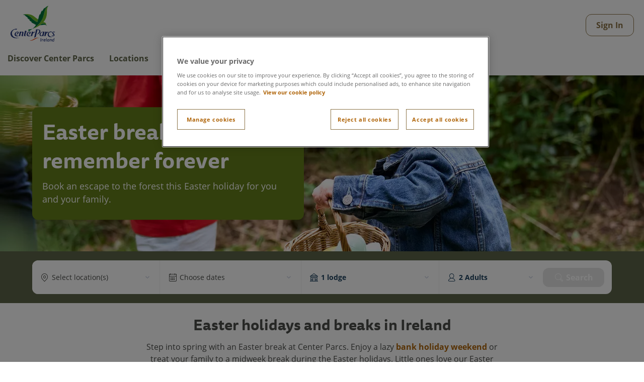

--- FILE ---
content_type: text/html;charset=utf-8
request_url: https://www.centerparcs.ie/breaks-we-offer/school-holiday-breaks/easter-holidays/view-breaks.html
body_size: 23237
content:
<!doctype html>

<html lang="en-IE" data-region="ie" dir="ltr" class="uxp-sitename-centerparcs uxp-wcmmode-disabled uxp-pagename-view-breaks uxp-template-standard  ">

<head>
    
    
    <meta charset="utf-8"/>
    <title>Easter holidays Ireland | Easter breaks for families | Center Parcs</title>
    
    <meta name="description" content="Watch the forest bloom on an Easter holiday break with your family and children. Read more about Center Parcs Easter breaks"/>
    <meta name="viewport" content="width=device-width, initial-scale=1"/>
    <meta name="robots" content="index, follow"/>
    <meta http-equiv="X-UA-Compatible" content="IE=edge"/>

    <link rel="shortcut icon" type="image/x-icon" href="/etc.clientlibs/centerparcs/clientlibs/main/resources/images/favicon.ico"/>

    
    <link rel="apple-touch-icon" sizes="180x180" href="/etc.clientlibs/centerparcs/clientlibs/main/resources/images/apple-touch-icon.png"/>
    <link rel="shortcut icon" type="image/x-icon" href="/etc.clientlibs/centerparcs/clientlibs/main/resources/images/favicon-32x32.png" sizes="32x32"/>
    <link rel="shortcut icon" type="image/x-icon" href="/etc.clientlibs/centerparcs/clientlibs/main/resources/images/favicon-16x16.png" sizes="16x16"/>
    <link rel="manifest" href="/etc.clientlibs/centerparcs/clientlibs/main/resources/images/manifest.json"/>
    <link rel="mask-icon" href="/etc.clientlibs/centerparcs/clientlibs/main/resources/images/svgs/safari-pinned-tab.svg" color="#00783d"/>
    <link rel="preconnect" href="//cdns.gigya.com"/>
    <link rel="preconnect" href="//fonts.gstatic.com"/>
    
    
    <link rel="preload" href="https://use.typekit.net/tcv1atc.css" as="style"/>
    <link rel="stylesheet" href="https://use.typekit.net/tcv1atc.css" media="all"/>
    <noscript><link rel="stylesheet" href="https://use.typekit.net/tcv1atc.css"/></noscript>

    
     
    
<link rel="stylesheet" href="/etc.clientlibs/centerparcs/clientlibs/clientlib-critical.min.ACSHASH2d901b75a080004e1497ab3f757880ed.css" type="text/css">


     

    <link rel="canonical" href="https://www.centerparcs.ie/breaks-we-offer/school-holiday-breaks/easter-holidays.html"/>

    <meta name="theme-color" content="#ffffff"/>




    <script>window.CQ = window.CQ || {}</script>



    

    
    
<link rel="preload" href="/libs/wcm/foundation/components/page/responsive.min.ACSHASHdd681ee257834c2b1fb20fb9af28568b.css" as="style" type="text/css"><link rel="stylesheet" href="/libs/wcm/foundation/components/page/responsive.min.ACSHASHdd681ee257834c2b1fb20fb9af28568b.css" media="all" type="text/css"><link rel="preload" href="/etc.clientlibs/centerparcs/clientlibs/clientlib-homepage.min.ACSHASH3ea5d82d0d637ff2afaf9c257650089f.css" as="style" type="text/css"><link rel="stylesheet" href="/etc.clientlibs/centerparcs/clientlibs/clientlib-homepage.min.ACSHASH3ea5d82d0d637ff2afaf9c257650089f.css" media="all" type="text/css">


    
    
<link rel="preload" href="/etc.clientlibs/centerparcs/clientlibs/clientlib-site.min.ACSHASHff9c9903c1943dc4aec2610a8ebce045.css" as="style" type="text/css"><link rel="stylesheet" href="/etc.clientlibs/centerparcs/clientlibs/clientlib-site.min.ACSHASHff9c9903c1943dc4aec2610a8ebce045.css" media="all" type="text/css">

















<script type="text/javascript">
            (function() {
                window.ContextHub = window.ContextHub || {};

                /* setting paths */
                ContextHub.Paths = ContextHub.Paths || {};
                ContextHub.Paths.CONTEXTHUB_PATH = "/conf/centerparcs/settings/cloudsettings/centerparcs/contexthub";
                ContextHub.Paths.RESOURCE_PATH = "\/content\/centerparcs\/ie\/en\/breaks\u002Dwe\u002Doffer\/school\u002Dholiday\u002Dbreaks\/easter\u002Dholidays\/view\u002Dbreaks\/_jcr_content\/contexthub";
                ContextHub.Paths.SEGMENTATION_PATH = "\/conf\/centerparcs\/uk\/settings\/wcm\/segments";
                ContextHub.Paths.CQ_CONTEXT_PATH = "";

                /* setting initial constants */
                ContextHub.Constants = ContextHub.Constants || {};
                ContextHub.Constants.ANONYMOUS_HOME = "/home/users/S/SY-kG1AC-owC_x1tQu9X";
                ContextHub.Constants.MODE = "no-ui";
            }());
        </script><script src="/etc/cloudsettings.kernel.js/conf/centerparcs/settings/cloudsettings/centerparcs/contexthub" type="text/javascript"></script>


<script type="text/javascript" src="https://assets.adobedtm.com/b7ba862e918a5b16ff172dcbac8d292dc2ea5a40/satelliteLib-3b6edf721f877b0dc530c96d328766101f7b0f46.js"></script>

    <script>
        window.adobeDataLayer = window.adobeDataLayer || [];
        window.UXP = window.UXP || {};
        window.UXP.Constants = window.UXP.Constants || {};
        window.UXP.Constants.IS_MOBILE_APP = false;
        window.UXP.Constants.IS_AUTHOR = false;
    </script>
    
</head>
<body data-cmp-data-layer-enabled="true">
    <div class="b-skip-navigation"><a href="#maincontent">Skip to Main Content</a></div>
    <div id="unsupported-browser-message" class="unsupported-browser-message__container notification" style="display:none">
    <span class="icon-icon-tip"></span>
    <p>
        
            We may not support the current browser you are using or private browsing is turned on. For the best experience we recommend you use one of our supported browsers with private browsing turned off.
        
    </p>
</div>
<script>
/*@cc_on
  @if (@_jscript_version <= 10)
    document.getElementById("unsupported-browser-message").style.display = "block"
  @end
@*/
</script>


    

     <div class="root responsivegrid">


<div class="aem-Grid aem-Grid--12 aem-Grid--default--12 ">
    
    <div class="header aem-GridColumn aem-GridColumn--default--12"><noscript>
    
        <div>
    <div class="notification error js- ">
        <span class="notification__icon icon-notification-error"></span>
        <div class="notification__copy">This site requires JavaScript to be enabled.</div>
        
    </div>
</div>
    
</noscript>

<header class="header no-js">
    <div class="wrapper">
        <span class="header__logo"><a href="/" title="Family &amp; short breaks Ireland | Forest breaks" class="logo ie">
                <span class="u-visually-hidden">Family &amp; short breaks Ireland | Forest breaks</span>
        </a></span>

        <button class="header__icon header__icon--hamburger" title="menu">
            <span class="icon-hamburger nav__hamburger"></span>
            <span class="visually-hidden">menu</span>
        </button>

        <ul class="header__actions">
        
            <li class="nav__item nav__item--itinerary-planner hidden">
                <div class="activity-itinerary">
                    <button class="cta cta--small itinerary-planner" title="View Itinerary">
                        <span class="icon-sb-calendar" aria-hidden="true"></span>
                    </button>
                    <div class="activity-itinerary--modal hide">
                        <div class="activity-itinerary--iframe">
                            <button class="activity-itinerary__close">
                                <span class="icon-close"></span>
                                <span class="icon-chevron-left go-back__icon"></span>
                                <span class="go-back__icon--text">Back</span>
                            </button>

                            <iframe ref="itineraryIframe" id="itineraryIframe" title=" modal" data-src="/content/centerparcs/ie/en/my-account/mybooking/upComingBooking/itinerary-modal"></iframe>
                        </div>
                    </div>
                </div>
            </li>
            <li class="nav__item nav__item--tutorial hidden"> <div><div class="sitetour" data-next-label="Next" data-previous-label="Previous" data-end-label="End" data-generic-title="Need help?" data-dont-show-generic-label="Don&#39;t show again" data-generic-description="When this icon appears on a page, you can click it to activate helpful hints and tips." data-start-tour-label="See hints">
    <button type="button" title="help icon" aria-haspopup="true" aria-labelledby="help-icon" class="btn btn--tutorial">
        <div class="sb-input-icon icon-help"></div>
    </button>

</div>
    
    

</div> </li>
            <li class="nav__item nav__item--basket hidden">
                <button aria-label="basket items" class="nav__item__link js-toggle-basket-nav">
    <div class="avatar__wrapper">
        <div class="avatar__counter"></div>
        <div class="avatar basket__avatar">
            <span class="basket__icon icon-basket"></span>
        </div>
    </div>
    <span class="basket__cta__price"></span>
</button>
<div id="v-basket-expiry">
    <div class="popup-alert basket__expiry" :class="showBasketExpiry ? 'show' : 'hide' ">
        <span>You have items in your basket that will expire - don&#39;t miss out, checkout now</span>
        <button class="btn basket__expiry__close close-popup" aria-label="close icon">x</button>
    </div>
</div>

            </li>
          
            <li class="nav__item nav__item--profile hide">
                <a href="#" class="nav__item__link js-toggle-primary-nav">
                    <div class="avatar__wrapper">
                        <div class="avatar">
                            <p class="avatar__initials">CP</p>
                        </div>
                    </div>
                    <span class="subnav__myprofile__username"></span>
                    <span class="subnav__myprofile__username--short"></span>
                    <span class="icon-chevron-down nav__chevron nav__chevron--down"></span>
                    <span class="icon-chevron-up nav__chevron nav__chevron--up">keyboard_arrow_up</span>
                </a>
                <div class="subnav__wrapper nav__wrapper--narrow subnav__wrapper--closed">
                    <div class="subnav__inner-wrapper">
                        <ul class="nav__subnav">
                            
                                <li class="nav__subnav__item"><a href="/myaccount/myprofile.html">My profile</a></li>
                            
                            <li class="nav__subnav__item nav__subnav--gap">
                                <a data-model="/conf/centerparcs/settings/wcm/templates/standard/structure/jcr:content/root/header.model.json" class="js-cp-logout-user" href>Sign Out</a>
                            </li>
                        </ul>
                    </div>
                </div>
            </li>
            <li class="nav__item signedout-btn hide header__btn" id="header-btn" aria-live="off">
                <a class="btn btn--outline" href="/my-account/sign-in.html?account&resource=%2Fbreaks-we-offer%2Fschool-holiday-breaks%2Feaster-holidays%2Fview-breaks.html" target="">
                    <span>Sign In</span>
                </a>
                
            </li>
        </ul>
        <!--  Navigation section including My Bookings and Logged in User-->
        
    <div class="global-navigation-xfpage xfpage page basicpage">
    



<div class="xf-centerparcs xf-content-height">
    <nav class="nav primary-nav" id="nav">
        <div class="nav__list">
            
                


<div class="aem-Grid aem-Grid--12 aem-Grid--default--12 ">
    
    <div class="navigation-menu aem-GridColumn aem-GridColumn--default--12">
    <ul class="nav__list container" role="menubar">
        
            <li class="nav__item" role="none">
                <a role="menuitem" tabindex="0" href="#" aria-haspopup="true" aria-expanded="false" class="nav__item__link js-toggle-primary-nav">Discover Center Parcs
                    <span class="icon-chevron-down nav__chevron nav__chevron--down"></span>
                    <span class="icon-chevron-up nav__chevron nav__chevron--up"></span>
                </a>
                <div role="presentation" class="subnav__wrapper subnav__wrapper--closed">
                    <div role="presentation" class="subnav__inner-wrapper">
                        


<div class="aem-Grid aem-Grid--12 aem-Grid--default--12 ">
    
    <div class="cmp cmp-list aem-GridColumn--default--none aem-GridColumn aem-GridColumn--default--3 aem-GridColumn--offset--default--0">
<ul class="nav__subnav">
	
	<li class="nav__subnav__item text"/>
<h3><span class="h4"><strong></strong></span><strong><span class="h5">Center Parcs explained</span></strong></h3>




	
		
		
    <!-- sonar-ignore -->

    <li class="nav__subnav__item ">
        
        
            <a tabindex="-1" href="/discover-center-parcs/short-breaks/first-time-guests.html" role="menuitem">First time to Center Parcs?</a>
        
    </li>


	
		
		
    <!-- sonar-ignore -->

    <li class="nav__subnav__item ">
        
        
            <a tabindex="-1" href="/discover-center-parcs/short-breaks.html" role="menuitem">The Center Parcs Experience </a>
        
    </li>


	
		
		
    <!-- sonar-ignore -->

    <li class="nav__subnav__item ">
        
        
            <a tabindex="-1" href="/discover-center-parcs/break-durations.html" role="menuitem">Break durations</a>
        
    </li>


	
		
		
    <!-- sonar-ignore -->

    <li class="nav__subnav__item ">
        
        
            <a tabindex="-1" href="/discover-center-parcs/short-breaks/whats-included.html" role="menuitem">What&#39;s included</a>
        
    </li>


	
		
		
    <!-- sonar-ignore -->

    <li class="nav__subnav__item ">
        
        
            <a tabindex="-1" href="/village-news/longford-news.html" role="menuitem">Longford Forest news</a>
        
    </li>


	
		
		
    <!-- sonar-ignore -->

    <li class="nav__subnav__item ">
        
        
            <a tabindex="-1" href="/information/gift-cards.html" role="menuitem">Gift cards</a>
        
    </li>


	
		
		
    <!-- sonar-ignore -->

    <li class="nav__subnav__item ">
        
        
            <a tabindex="-1" href="/information/accessibility.html" role="menuitem">Accessibility</a>
        
    </li>


	
</ul>

    

</div>
<div class="cmp cmp-list aem-GridColumn--default--none aem-GridColumn aem-GridColumn--default--3 aem-GridColumn--offset--default--0">
<ul class="nav__subnav">
	
	<li class="nav__subnav__item text"/>
<h3><span class="h5">Breaks we offer</span></h3>




	
		
		
    <!-- sonar-ignore -->

    <li class="nav__subnav__item ">
        
        
            <a tabindex="-1" href="/breaks-we-offer/prices.html" role="menuitem">Prices</a>
        
    </li>


	
		
		
    <!-- sonar-ignore -->

    <li class="nav__subnav__item ">
        
        
            <a tabindex="-1" href="/breaks-we-offer/types-of-break.html" role="menuitem">Types of breaks</a>
        
    </li>


	
		
		
    <!-- sonar-ignore -->

    <li class="nav__subnav__item ">
        
        
            <a tabindex="-1" href="/breaks-we-offer/types-of-break/child-friendly-breaks.html" role="menuitem">Child friendly breaks</a>
        
    </li>


	
		
		
    <!-- sonar-ignore -->

    <li class="nav__subnav__item ">
        
        
            <a tabindex="-1" href="/breaks-we-offer/school-holiday-breaks.html" role="menuitem">School holidays breaks</a>
        
    </li>


	
		
		
    <!-- sonar-ignore -->

    <li class="nav__subnav__item ">
        
        
            <a tabindex="-1" href="/breaks-we-offer/special-offers.html" role="menuitem">Special offers</a>
        
    </li>


	
		
		
    <!-- sonar-ignore -->

    <li class="nav__subnav__item ">
        
        
            <a tabindex="-1" href="/breaks-we-offer/last-minute-holidays/view-breaks.html" role="menuitem">Next available breaks</a>
        
    </li>


	
		
		
    <!-- sonar-ignore -->

    <li class="nav__subnav__item ">
        
        
            <a tabindex="-1" href="/breaks-we-offer/book-early.html" role="menuitem">Book early</a>
        
    </li>


	
		
		
    <!-- sonar-ignore -->

    <li class="nav__subnav__item ">
        
        
            <a tabindex="-1" href="/breaks-we-offer/types-of-break/family-holidays.html" role="menuitem">Family breaks</a>
        
    </li>


	
</ul>

    

</div>
<div class="cmp cmp-list aem-GridColumn--default--none aem-GridColumn aem-GridColumn--default--3 aem-GridColumn--offset--default--0">
<ul class="nav__subnav">
	
	<li class="nav__subnav__item text"/>
<h3><span class="h5">Seasonal breaks   </span></h3>




	
		
		
    <!-- sonar-ignore -->

    <li class="nav__subnav__item ">
        
        
            <a tabindex="-1" href="/breaks-we-offer/seasonal-holidays-and-breaks/spring-holidays.html" role="menuitem">Spring breaks</a>
        
    </li>


	
		
		
    <!-- sonar-ignore -->

    <li class="nav__subnav__item ">
        
        
            <a tabindex="-1" href="/breaks-we-offer/school-holiday-breaks/summer-school-holidays.html" role="menuitem">Summer breaks</a>
        
    </li>


	
		
		
    <!-- sonar-ignore -->

    <li class="nav__subnav__item ">
        
        
            <a tabindex="-1" href="/breaks-we-offer/seasonal-holidays-and-breaks/autumn-holidays.html" role="menuitem">Autumn breaks</a>
        
    </li>


	
		
		
    <!-- sonar-ignore -->

    <li class="nav__subnav__item ">
        
        
            <a tabindex="-1" href="/breaks-we-offer/seasonal-holidays-and-breaks/winter-wonderland-breaks.html" role="menuitem">Winter Wonderland breaks</a>
        
    </li>


	
		
		
    <!-- sonar-ignore -->

    <li class="nav__subnav__item ">
        
        
            <a tabindex="-1" href="/breaks-we-offer/school-holiday-breaks/christmas-holidays.html" role="menuitem">Christmas Breaks</a>
        
    </li>


	
		
		
    <!-- sonar-ignore -->

    <li class="nav__subnav__item ">
        
        
            <a tabindex="-1" href="/breaks-we-offer/school-holiday-breaks/new-year-holidays.html" role="menuitem">New Year breaks</a>
        
    </li>


	
		
		
    <!-- sonar-ignore -->

    <li class="nav__subnav__item ">
        
        
            <a tabindex="-1" href="/breaks-we-offer/seasonal-holidays-and-breaks/winter-forest-lights-breaks.html" role="menuitem">Winter Forest Lights breaks</a>
        
    </li>


	
</ul>

    

</div>
<div class="heroimage parbase aem-GridColumn--default--none aem-GridColumn aem-GridColumn--default--3 aem-GridColumn--offset--default--0">
    

    <div title="A girl aiming at a target with her bow and arrow." tabindex="0" class="short hero js-background-has-image pos-center content-center">
    
    <picture>
        <source type="image/webp" srcset="/content/experience-fragments/centerparcs/new-center-parcs-header-navigation/ie/jcr:content/root/navigation_menu/responsivegrid0/heroimage.transform.1766072174087.jpg/320/optimal/image.field_achery_hero.webp 320w,/content/experience-fragments/centerparcs/new-center-parcs-header-navigation/ie/jcr:content/root/navigation_menu/responsivegrid0/heroimage.transform.1766072174087.jpg/620/optimal/image.field_achery_hero.webp 620w,/content/experience-fragments/centerparcs/new-center-parcs-header-navigation/ie/jcr:content/root/navigation_menu/responsivegrid0/heroimage.transform.1766072174087.jpg/1024/optimal/image.field_achery_hero.webp 1024w,/content/experience-fragments/centerparcs/new-center-parcs-header-navigation/ie/jcr:content/root/navigation_menu/responsivegrid0/heroimage.transform.1766072174087.jpg/optimal/image.field_achery_hero.webp 1200w"/>
<source srcset="/content/experience-fragments/centerparcs/new-center-parcs-header-navigation/ie/jcr:content/root/navigation_menu/responsivegrid0/heroimage.transform.1766072174087.jpg/320/optimal/image.field_achery_hero.1766072174087.jpg 320w,/content/experience-fragments/centerparcs/new-center-parcs-header-navigation/ie/jcr:content/root/navigation_menu/responsivegrid0/heroimage.transform.1766072174087.jpg/620/optimal/image.field_achery_hero.1766072174087.jpg 620w,/content/experience-fragments/centerparcs/new-center-parcs-header-navigation/ie/jcr:content/root/navigation_menu/responsivegrid0/heroimage.transform.1766072174087.jpg/1024/optimal/image.field_achery_hero.1766072174087.jpg 1024w,/content/experience-fragments/centerparcs/new-center-parcs-header-navigation/ie/jcr:content/root/navigation_menu/responsivegrid0/heroimage.transform.1766072174087.jpg/optimal/image.field_achery_hero.1766072174087.jpg 1200w"/>


        

    	
        <img src="/content/experience-fragments/centerparcs/new-center-parcs-header-navigation/ie/_jcr_content/root/navigation_menu/responsivegrid0/heroimage.transform.1766072174087.jpg/optimal/image.field_achery_hero.1766072174087.jpg" alt="A girl aiming at a target with her bow and arrow." class="custom-object-fit object-fit-cover object-fit-center" data-object-fit="cover" data-object-fit-position="center" loading="lazy"/>
    	

    </picture>

    
    
    
    


</div>

    <div title="A girl aiming at a target with her bow and arrow." class="overlay short content-center">
    	
    	<div class="hero__content">
	        
	        <div data-date-desktop="dddd Do MMMM" data-date-mobile="ddd D" class="heading-medium hero__title js-hero-summary hidden">Have fun this February mid-term</div>
            <div class="video__btn">
                <a href="/breaks-we-offer/seasonal-holidays-and-breaks/winter-forest-lights-breaks/view-breaks.html" class="btn">Discover February mid-term breaks</a>
            </div>
        </div>
        <a href="#" class="video-controls hidden"><span class="u-visually-hidden">Play</span></a>
    </div>

    <!--/ Empty Placeholder /-->
    
    


</div>

    
</div>

                    </div>
                </div>
            </li>
        
            <li class="nav__item" role="none">
                <a role="menuitem" tabindex="-1" href="#" aria-haspopup="true" aria-expanded="false" class="nav__item__link js-toggle-primary-nav">Locations
                    <span class="icon-chevron-down nav__chevron nav__chevron--down"></span>
                    <span class="icon-chevron-up nav__chevron nav__chevron--up"></span>
                </a>
                <div role="presentation" class="subnav__wrapper subnav__wrapper--closed">
                    <div role="presentation" class="subnav__inner-wrapper">
                        


<div class="aem-Grid aem-Grid--12 aem-Grid--default--12 ">
    
    <div class="ghost aem-GridColumn aem-GridColumn--default--12">

</div>
<div class="cmp cmp-list aem-GridColumn--default--none aem-GridColumn aem-GridColumn--default--3 aem-GridColumn--offset--default--0">
<ul class="nav__subnav">
	
	<li class="nav__subnav__item text"/>
<h3><span class="h5">Our Irish resort</span></h3>




	
		
		
    <!-- sonar-ignore -->

    <li class="nav__subnav__item ">
        
        
            <a tabindex="-1" href="/discover-center-parcs/holiday-locations/longford-forest.html" role="menuitem">Longford Forest, County Longford</a>
        
    </li>


	
		
		
    <!-- sonar-ignore -->

    <li class="nav__subnav__item ">
        
        
            <a tabindex="-1" href="/village-news/longford-news.html" role="menuitem">Longford Forest news</a>
        
    </li>


	
</ul>

    

</div>

    
</div>

                    </div>
                </div>
            </li>
        
            <li class="nav__item" role="none">
                <a role="menuitem" tabindex="-1" href="#" aria-haspopup="true" aria-expanded="false" class="nav__item__link js-toggle-primary-nav">Accommodation
                    <span class="icon-chevron-down nav__chevron nav__chevron--down"></span>
                    <span class="icon-chevron-up nav__chevron nav__chevron--up"></span>
                </a>
                <div role="presentation" class="subnav__wrapper subnav__wrapper--closed">
                    <div role="presentation" class="subnav__inner-wrapper">
                        


<div class="aem-Grid aem-Grid--12 aem-Grid--default--12 ">
    
    <div class="cmp cmp-list aem-GridColumn--default--none aem-GridColumn aem-GridColumn--default--3 aem-GridColumn--offset--default--0">
<ul class="nav__subnav">
	
	<li class="nav__subnav__item text"/>
<h3><span class="h5">Types of accommodation</span></h3>




	
		
		
    <!-- sonar-ignore -->

    <li class="nav__subnav__item ">
        
        
            <a tabindex="-1" href="/discover-center-parcs/lodge-holidays.html" role="menuitem">Accommodation overview</a>
        
    </li>


	
		
		
    <!-- sonar-ignore -->

    <li class="nav__subnav__item ">
        
        
            <a tabindex="-1" href="/discover-center-parcs/lodge-holidays/accommodation-type/woodland-lodges.html" role="menuitem">Woodland Lodges</a>
        
    </li>


	
		
		
    <!-- sonar-ignore -->

    <li class="nav__subnav__item ">
        
        
            <a tabindex="-1" href="/discover-center-parcs/lodge-holidays/accommodation-type/forest-lodges.html" role="menuitem">Forest Lodges</a>
        
    </li>


	
		
		
    <!-- sonar-ignore -->

    <li class="nav__subnav__item ">
        
        
            <a tabindex="-1" href="/discover-center-parcs/lodge-holidays/accommodation-type/luxury-exclusive-lodges.html" role="menuitem">Exclusive Lodges</a>
        
    </li>


	
</ul>

    

</div>
<div class="cmp cmp-list aem-GridColumn--default--none aem-GridColumn aem-GridColumn--default--3 aem-GridColumn--offset--default--0">
<ul class="nav__subnav">
	
	<li class="nav__subnav__item text"/>
<p data-emptytext="Text"></p>



	
		
		
    <!-- sonar-ignore -->

    <li class="nav__subnav__item ">
        
        
            <a tabindex="-1" href="/discover-center-parcs/lodge-holidays/accommodation-type/hotels-and-apartments.html" role="menuitem">Hotels and Apartments</a>
        
    </li>


	
		
		
    <!-- sonar-ignore -->

    <li class="nav__subnav__item ">
        
        
            <a tabindex="-1" href="/discover-center-parcs/lodge-holidays/accommodation-type/dog-friendly-lodges.html" role="menuitem">Dog friendly lodges</a>
        
    </li>


	
		
		
    <!-- sonar-ignore -->

    <li class="nav__subnav__item ">
        
        
            <a tabindex="-1" href="/discover-center-parcs/lodge-holidays/accommodation-type/adapted-lodges.html" role="menuitem">Adapted lodges</a>
        
    </li>


	
</ul>

    

</div>

    
</div>

                    </div>
                </div>
            </li>
        
            <li class="nav__item" role="none">
                <a role="menuitem" tabindex="-1" href="#" aria-haspopup="true" aria-expanded="false" class="nav__item__link js-toggle-primary-nav">Things to do
                    <span class="icon-chevron-down nav__chevron nav__chevron--down"></span>
                    <span class="icon-chevron-up nav__chevron nav__chevron--up"></span>
                </a>
                <div role="presentation" class="subnav__wrapper subnav__wrapper--closed">
                    <div role="presentation" class="subnav__inner-wrapper">
                        


<div class="aem-Grid aem-Grid--12 aem-Grid--default--12 ">
    
    <div class="cmp cmp-list aem-GridColumn--default--none aem-GridColumn aem-GridColumn--default--3 aem-GridColumn--offset--default--0">
<ul class="nav__subnav">
	
	<li class="nav__subnav__item text"/>
<h2><span class="h5">Browse things to do</span></h2>




	
		
		
    <!-- sonar-ignore -->

    <li class="nav__subnav__item ">
        
            <a tabindex="-1" href="/discover-center-parcs/things-to-do.html/IR/activities" data-href-alias="/discover-center-parcs/things-to-do.html" role="menuitem">Browse all activities</a>
        
        
    </li>


	
		
		
    <!-- sonar-ignore -->

    <li class="nav__subnav__item ">
        
            <a tabindex="-1" href="/discover-center-parcs/things-to-do.html/IR/restaurants" data-href-alias="/discover-center-parcs/things-to-do.html" role="menuitem">Browse all restaurants</a>
        
        
    </li>


	
		
		
    <!-- sonar-ignore -->

    <li class="nav__subnav__item ">
        
            <a tabindex="-1" href="/discover-center-parcs/things-to-do.html/IR/spastreatments" data-href-alias="/discover-center-parcs/things-to-do.html" role="menuitem">Browse all spa treatments</a>
        
        
    </li>


	
</ul>

    

</div>
<div class="cmp cmp-list aem-GridColumn--default--none aem-GridColumn aem-GridColumn--default--3 aem-GridColumn--offset--default--0">
<ul class="nav__subnav">
	
	<li class="nav__subnav__item text"/>
<h2><span class="h5">Discover our things to do</span></h2>




	
		
		
    <!-- sonar-ignore -->

    <li class="nav__subnav__item ">
        
        
            <a tabindex="-1" href="/discover-center-parcs/discover-things-to-do.html" role="menuitem">Things to do overview</a>
        
    </li>


	
		
		
    <!-- sonar-ignore -->

    <li class="nav__subnav__item ">
        
        
            <a tabindex="-1" href="/discover-center-parcs/holiday-locations/longford-forest/whats-new.html" role="menuitem">New activities and things to do</a>
        
    </li>


	
		
		
    <!-- sonar-ignore -->

    <li class="nav__subnav__item ">
        
        
            <a tabindex="-1" href="/discover-center-parcs/activities.html" role="menuitem">Center Parcs activities</a>
        
    </li>


	
		
		
    <!-- sonar-ignore -->

    <li class="nav__subnav__item ">
        
        
            <a tabindex="-1" href="/discover-center-parcs/activities/subtropical-swimming-paradise.html" role="menuitem">Subtropical Swimming Paradise</a>
        
    </li>


	
		
		
    <!-- sonar-ignore -->

    <li class="nav__subnav__item ">
        
        
            <a tabindex="-1" href="/discover-center-parcs/restaurants.html" role="menuitem">Food and drink</a>
        
    </li>


	
		
		
    <!-- sonar-ignore -->

    <li class="nav__subnav__item ">
        
        
            <a tabindex="-1" href="/discover-center-parcs/shops/cycle-centre.html" role="menuitem">Cycle Centre</a>
        
    </li>


	
		
		
    <!-- sonar-ignore -->

    <li class="nav__subnav__item ">
        
        
            <a tabindex="-1" href="/discover-center-parcs/shops.html" role="menuitem">Shopping</a>
        
    </li>


	
		
		
    <!-- sonar-ignore -->

    <li class="nav__subnav__item ">
        
        
            <a tabindex="-1" href="/discover-center-parcs/center-parcs-spa.html" role="menuitem">Aqua Sana Forest Spa</a>
        
    </li>


	
</ul>

    

</div>
<div class="cmp cmp-list aem-GridColumn--default--none aem-GridColumn aem-GridColumn--default--3 aem-GridColumn--offset--default--0">
<ul class="nav__subnav">
	
	<li class="nav__subnav__item text"/>
<h2><span class="h5">Types of activities</span></h2>




	
		
		
    <!-- sonar-ignore -->

    <li class="nav__subnav__item ">
        
        
            <a tabindex="-1" href="/discover-center-parcs/activities/indoor-activities.html" role="menuitem">Indoor activities</a>
        
    </li>


	
		
		
    <!-- sonar-ignore -->

    <li class="nav__subnav__item ">
        
        
            <a tabindex="-1" href="/discover-center-parcs/activities/outdoor-activities.html" role="menuitem">Outdoor activities</a>
        
    </li>


	
		
		
    <!-- sonar-ignore -->

    <li class="nav__subnav__item ">
        
        
            <a tabindex="-1" href="/discover-center-parcs/activities/watersports.html" role="menuitem">Watersports</a>
        
    </li>


	
		
		
    <!-- sonar-ignore -->

    <li class="nav__subnav__item ">
        
        
            <a tabindex="-1" href="/discover-center-parcs/activities/creative-activities.html" role="menuitem">Creative activities</a>
        
    </li>


	
		
		
    <!-- sonar-ignore -->

    <li class="nav__subnav__item ">
        
        
            <a tabindex="-1" href="/discover-center-parcs/activities/sports-and-fitness.html" role="menuitem">Sports and Fitness</a>
        
    </li>


	
		
		
    <!-- sonar-ignore -->

    <li class="nav__subnav__item ">
        
        
            <a tabindex="-1" href="/discover-center-parcs/activities/family-activities.html" role="menuitem">Family activities</a>
        
    </li>


	
		
		
    <!-- sonar-ignore -->

    <li class="nav__subnav__item ">
        
        
            <a tabindex="-1" href="/discover-center-parcs/activities/activities-for-children.html" role="menuitem">Activities for children</a>
        
    </li>


	
		
		
    <!-- sonar-ignore -->

    <li class="nav__subnav__item ">
        
        
            <a tabindex="-1" href="/discover-center-parcs/activities/seasonal-activities.html" role="menuitem">Seasonal activities</a>
        
    </li>


	
</ul>

    

</div>
<div class="heroimage parbase aem-GridColumn--default--none aem-GridColumn aem-GridColumn--default--3 aem-GridColumn--offset--default--0">
    

    <div title="Two people aiming arrows in Target Archery." tabindex="0" class="extra-short hero js-background-has-image pos-center content-center">
    
    <picture>
        <source type="image/webp" srcset="/content/experience-fragments/centerparcs/new-center-parcs-header-navigation/ie/jcr:content/root/navigation_menu/responsivegrid3/heroimage_copy.transform.1767965933213.jpg/320/optimal/image.sf-target-archery-25.webp 320w,/content/experience-fragments/centerparcs/new-center-parcs-header-navigation/ie/jcr:content/root/navigation_menu/responsivegrid3/heroimage_copy.transform.1767965933213.jpg/620/optimal/image.sf-target-archery-25.webp 620w,/content/experience-fragments/centerparcs/new-center-parcs-header-navigation/ie/jcr:content/root/navigation_menu/responsivegrid3/heroimage_copy.transform.1767965933213.jpg/1024/optimal/image.sf-target-archery-25.webp 1024w,/content/experience-fragments/centerparcs/new-center-parcs-header-navigation/ie/jcr:content/root/navigation_menu/responsivegrid3/heroimage_copy.transform.1767965933213.jpg/optimal/image.sf-target-archery-25.webp 1200w"/>
<source srcset="/content/experience-fragments/centerparcs/new-center-parcs-header-navigation/ie/jcr:content/root/navigation_menu/responsivegrid3/heroimage_copy.transform.1767965933213.jpg/320/optimal/image.sf-target-archery-25.1767965933213.jpg 320w,/content/experience-fragments/centerparcs/new-center-parcs-header-navigation/ie/jcr:content/root/navigation_menu/responsivegrid3/heroimage_copy.transform.1767965933213.jpg/620/optimal/image.sf-target-archery-25.1767965933213.jpg 620w,/content/experience-fragments/centerparcs/new-center-parcs-header-navigation/ie/jcr:content/root/navigation_menu/responsivegrid3/heroimage_copy.transform.1767965933213.jpg/1024/optimal/image.sf-target-archery-25.1767965933213.jpg 1024w,/content/experience-fragments/centerparcs/new-center-parcs-header-navigation/ie/jcr:content/root/navigation_menu/responsivegrid3/heroimage_copy.transform.1767965933213.jpg/optimal/image.sf-target-archery-25.1767965933213.jpg 1200w"/>


        

    	
        <img src="/content/experience-fragments/centerparcs/new-center-parcs-header-navigation/ie/_jcr_content/root/navigation_menu/responsivegrid3/heroimage_copy.transform.1767965933213.jpg/optimal/image.sf-target-archery-25.1767965933213.jpg" alt="Two people aiming arrows in Target Archery." class="custom-object-fit object-fit-cover object-fit-center" data-object-fit="cover" data-object-fit-position="center" loading="lazy"/>
    	

    </picture>

    
    
    
    


</div>

    <div title="Two people aiming arrows in Target Archery." class="overlay extra-short content-center">
    	
    	<div class="hero__content">
	        
	        <div data-date-desktop="dddd Do MMMM" data-date-mobile="ddd D" class="heading-medium hero__title js-hero-summary hidden">Save up to 20% with our Activity Packages</div>
            <div class="video__btn">
                <a href="/discover-center-parcs/activities/activity-packages.html" class="btn">Discover activity packages</a>
            </div>
        </div>
        <a href="#" class="video-controls hidden"><span class="u-visually-hidden">Play</span></a>
    </div>

    <!--/ Empty Placeholder /-->
    
    


</div>

    
</div>

                    </div>
                </div>
            </li>
        
        
            
<!-- sonar-ignore -->
<li role="none" class="nav__item">
    <a role="menuitem" tabindex="-1" href="/my-account/sign-in.html/myBooking" class="nav__item__link ">My booking
        <span class="icon-chevron-down nav__chevron nav__chevron--down"></span>
        <span class="icon-chevron-up nav__chevron nav__chevron--up"></span>
    </a>
    <div class="subnav__wrapper subnav__wrapper--closed">
        <div class="subnav__inner-wrapper">
            


<div class="aem-Grid aem-Grid--12 aem-Grid--default--12 ">
    
    <div class="cmp cmp-list aem-GridColumn--default--none aem-GridColumn aem-GridColumn--default--3 aem-GridColumn--offset--default--0">
<ul class="nav__subnav">
	
	
</ul>

    

</div>
<div class="cmp cmp-list aem-GridColumn--default--none aem-GridColumn aem-GridColumn--default--3 aem-GridColumn--offset--default--0">
<ul class="nav__subnav">
	
	
</ul>

    

</div>
<div class="cmp cmp-list aem-GridColumn--default--none aem-GridColumn aem-GridColumn--default--3 aem-GridColumn--offset--default--0">
<ul class="nav__subnav">
	
	<li class="nav__subnav__item text"/>
<h3><span class="h5">Useful links</span></h3>




	
		
		
    <!-- sonar-ignore -->

    <li class="nav__subnav__item ">
        
        
            <a tabindex="-1" href="/discover-center-parcs/short-breaks/whats-included.html" role="menuitem">What&#39;s included</a>
        
    </li>


	
		
		
    <!-- sonar-ignore -->

    <li class="nav__subnav__item ">
        
        
            <a tabindex="-1" href="/discover-center-parcs/short-breaks/what-to-do-on-arrival.html" role="menuitem">What to do on arrival</a>
        
    </li>


	
		
		
    <!-- sonar-ignore -->

    <li class="nav__subnav__item ">
        
        
            <a tabindex="-1" href="/information/safety-information.html" role="menuitem">Safety information</a>
        
    </li>


	
</ul>

    

</div>

    
</div>

        </div>
    </div>
</li>




        
        <li role="none" class="nav__item">
            
<div class="nav__item nav__item--profile hide">
    <a href="#" class="nav__item__link js-toggle-primary-nav">
        <div class="avatar__wrapper">
            <div class="avatar">
                <p class="avatar__initials">CP</p>
            </div>
        </div>
        <span class="subnav__myprofile__username"></span>
        <span class="icon-chevron-down nav__chevron nav__chevron--down"></span>
        <span class="icon-chevron-up nav__chevron nav__chevron--up"></span>
    </a>
    <div class="subnav__wrapper nav__wrapper--narrow subnav__wrapper--closed">
        <div class="subnav__inner-wrapper">
            <ul class="nav__subnav">
                
                    <li class="nav__subnav__item"><a href="/myaccount/myprofile.html">My profile</a></li>
                
                <li class="nav__subnav__item nav__subnav--gap"><a href="/my-account/sign-in.html" class="js-cp-logout-user">Sign Out</a>
                </li>
            </ul>
        </div>
    </div>
</div>

    <div class="nav__item nav__item--basket hidden">
        <a href="#" class="nav__item__link js-toggle-basket-nav" title="basket">
            <div class="avatar__wrapper">
                <div class="avatar__counter"></div>
                <div class="avatar basket__avatar">
                    <span class="basket__icon icon-basket"></span>
                </div>
            </div>
            <span class="basket__cta__price"></span>
        </a>
    </div>


        </li>
        <li role="none" class="nav__item site-switcher__wrapper">
            
<div data-uk-label="United Kingdom" data-ie-label="Ireland" data-ie-url="https://www.centerparcs.ie/" data-uk-url="https://www.centerparcs.co.uk/" class=" site-switcher-cmp">
    <div :class="{'site-switcher--active': isOpen}" @keydown.esc="toggleSiteSwitcher" v-cloak>
        <button role="menuitem" class=" site-switcher__cta" :class="getCTAClass()" @click.stop.prevent="toggleSiteSwitcher()" @keyup.enter="$refs.closeSiteSwitcherModalButton.focus()" tabindex="0">
            <span class="site-switcher__cta-text">{{getRegionTitle()}}</span>
        </button>
        <button class="hide btn site-switcher__btn" :class="getCTAClass()" @click.stop.prevent="toggleSiteSwitcher()" @keyup.enter="$refs.closeSiteSwitcherModalButton.focus()">
            <span class="site-switcher__cta-text"></span></button>
        </button>
        <div class="site-switcher__modal-container">
            <div class="site-switcher__modal-hoverlay"></div>
            <div role="dialog" aria-labelledby="site-switcher-modal-label" aria-modal="true" class="site-switcher__modal-context">
                <div class="site-switcher__modal-header" id="site-switcher-modal-label">
                    <h2 class="site-switcher__modal-title">Change Country</h2>
                    <button class="site-switcher__modal-dismiss" aria-label="Close" @click.stop.prevent="toggleSiteSwitcher()" ref="closeSiteSwitcherModalButton">
                        <span class="icon-close"></span>
                    </button>
                </div>
                <div class="site-switcher__modal-content">
                    <div class="notification tip js-not-sticky site-switcher__modal-info">
                        <span class="notification__icon icon-notification-tip"></span>
                        <div class="notification__copy"><p>Please choose which of our websites you would like to visit.</p></div>
                    </div>
                    <div class="site-switcher__modal-content__sub-heading"></div>
                    <div class="site-switcher__country-changer">
                        <div class="site-switcher__country-changer-item site-switcher__country-changer-item__uk">
                            <span>United Kingdom</span>
                            <div class="site-switcher__country-changer-item__selector">
                                <input aria-label="United Kingdom" v-model="selectedCountry" :name="'selected-country-' + switcherIndex" type="radio" :aria-checked="selectedCountry === 'uk'" value="uk" class="sb-select__item__input" :checked="selectedCountry === 'uk'"/>
                            </div>
                        </div>
                        <div class="site-switcher__country-changer-item site-switcher__country-changer-item__ie">
                            <span>Ireland</span>
                            <div class="site-switcher__country-changer-item__selector">
                                <input aria-label="Ireland" v-model="selectedCountry" :name="'selected-country-' + switcherIndex" type="radio" :aria-checked="selectedCountry === 'ie'" value="ie" class="sb-select__item__input"/>
                            </div>
                        </div>
                    </div>
                    <div class="site-switcher__modal-content__summary"></div>
                </div>
                <div class="site-switcher__modal-footer">
                    <button class="btn btn--blue btn--secondary" @click.stop.prevent="toggleSiteSwitcher()">
                        <span>Close</span>
                    </button>
                    <button @click.stop.prevent="save()" class="btn btn--book">
                        <span>Continue</span>
                    </button>
                </div>
            </div>
        </div>
    </div>
</div>


        </li>
    </ul>
    

</div>

    
</div>

            
        </div>
    </nav>
</div>
</div>



    </div>

    <div class="l-path-info__externalized-path hidden">
        /breaks-we-offer/school-holiday-breaks/easter-holidays/view-breaks.html
    </div>
</header>
<a id="maincontent" tabindex="-1"></a>

<div class="header__basket">
    
    <div class="multibuy__toggle-mobile">
        <label class="ABToggleLabel" for="toggleActivityBundles">
            <span class="tag--icon"></span>
            Activity Package offer available
            <span class="ABToggleLabel--icon light-blue"></span>
        </label>
    </div>
    

    

    <div id="v-basket-bundle" v-if="hasBasketBookingMounted">
        <div class="receipt-bundle__added receipt__wrapper basket__wrapper">
            <table class="receipt">
                <tbody class="receipt__group basket__activities--list">
                    <tr class="receipt__row--header basket__row--header">
                        <th class="receipt__header receipt__header--title">My Basket
                        </th>
                        <th class="receipt__header">Date</th>
                        <th class="receipt__header">Time</th>
                        <th class="receipt__header receipt__header--quantity">Quantity</th>
                        <th class="receipt__header receipt__header--price">Total Price</th>
                        <th class="receipt__header">Held Until</th>
                        <th class="receipt__header receipt__header--action receipt__header--remove"></th>
                    </tr>

                    <template v-for="(booking, index) in formattedBundleBooking">
                        <tr :class="'receipt__row basket__row ' + booking.key" v-if="booking.parent">
                            <td data-th="Item" class="receipt__data AB-card--multiple">
                                <div class="detail__desktop">
                                    <div class="AB-card__image">
                                        <div class="basket__img basket__img--cover" v-for="(booking, index) in booking.children" :style="{ backgroundImage: 'url(' + booking.image.url + ')' }">
                                            <span class="sr-only">Image for {{booking.name}}</span>
                                        </div>
                                    </div>
                                    <div class="basket__item-description">
                                        <div>
                                            <input :class="'checkboxToggle activityBundlesToggleAll hidden '" type="checkbox" :id="'toggleActivityBundlesAll' + booking.checked" v-model="checked[booking.checked].index" name="toggleActivityBundlesAll" @focus="currentlabel=booking.checked"/>
                                            <label :class="'ABToggleLabel ' + (currentlabel == booking.checked? 'label--focus' : '')" :id="'toggleActivityBundlesAll' + booking.checked " :for="'toggleActivityBundlesAll' + booking.checked" v-on:click="scrollPosition">
                                                {{ booking.multiBuyFields?.multiBuyDescription }} (2 Activities)
                                                <span class="sr-only">Press space to expand or collapse the
                                                    activities</span>
                                                <span :class="'ABToggleLabel--icon orange ' + (checked[booking.checked]?.index ? 'icon--rotate' : '')"></span>
                                            </label>
                                        </div>
                                    </div>
                                </div>
                                <div class="detail__mobile">
                                    <span class="basket__item-description">
                                        <label class="ABToggleLabel">{{ booking.multiBuyFields?.multiBuyDescription }} (2
                                            Activities)</label></span>
                                    <div v-for="current in booking.children">
                                        <span class="receipt__data__title">{{current.name}} </span>
                                        <br/>
                                        {{current.location || ''}}
                                        <span v-if="current.webLocationId" class="receipt__data__webLocationId">{{current.webLocationId}}</span>
                                    </div>
                                </div>
                            </td>
                            <td data-th="Date" class="receipt__data">Varies</td>
                            <td data-th="Time" class="receipt__data">Varies</td>
                            <td data-th="Quantity" class="receipt__data">Varies</td>
                            <td data-th="Total price" class="receipt__data">
                                <span data-th="Actual" class="actual" aria-label="Actual price">
                                    <span class="sr-only">Actual price</span>
                                    {{booking.currency}}{{booking.multiBuyFields?.multiBuyFullPrice.toFixed(2)}}
                                </span>
                                <span data-th="Discount" class="discount" aria-label="Discounted price">
                                    <span class="sr-only">Discounted price</span>
                                    {{booking.currency}}{{booking.multiBuyFields?.multiBuyPrice.toFixed(2)}}
                                </span>
                            </td>
                            <td data-th="Held until" class="receipt__data receipt__data receipt__data--held-until">
                                {{setHeldUntilTimeout(booking)}}</td>
                            <td class="receipt__data">
                                <button class="btn basket__remove" v-on:click.prevent="removeBundle" :data-village="booking.villageCode" :data-bookingref="booking.bookingReference" :data-activityref="booking.activityBookRefList" data-single="false" :data-source="booking.source" :data-bundleindex="booking.checked">Remove</button>
                            </td>
                        </tr>
                        <tr :class="'receipt__row basket__row ' + (checked[0]?.index ? 'hide' : 'basket__row--table')" v-else>
                            <td data-th="Activity" class="receipt__data">
                                <span class="receipt__data--flex">
                                    <div class="basket__img basket__img--cover" :style="{ backgroundImage: 'url(' + (booking.image.url) + ')' }">
                                        <span class="sr-only">Image for {{booking.name}}</span>
                                    </div>
                                    <span>
                                        <span class="receipt__data__title">{{booking.name}} </span>
                                        <br/>
                                        {{booking.location || ''}}
                                    </span>
                                </span>
                            </td>
                            <td data-th="Date" class="receipt__data">{{getDate(booking)}}</td>
                            <td data-th="Time" class="receipt__data">{{getTime(booking)}}</td>
                            <td data-th="Quantity" class="receipt__data">
                                <ul class="basket__item-quantities" v-html="getPriceVariants(booking)"></ul>
                            </td>
                            <td data-th="Total price" class="receipt__data">
                            </td>
                            <td data-th="Held until" class="receipt__data"></td>
                            <td class="receipt__data"></td>
                        </tr>
                    </template>

                    <template v-for="(booking, index) in basketBooking">
                        <tr :class="'receipt__row basket__row ' + booking.key" v-if="!booking.multibuy">
                            <td data-th="Item" class="receipt__data">
                                <div class="basket__img basket__img--cover" :style="{ backgroundImage: 'url(' + (booking.icon || booking.image.url) + ')' }">
                                    <span class="sr-only">Image for {{booking.name}}</span>
                                </div>
                                <div class="basket__item-description">
                                    <span class="basket__item-title">{{booking.name}}</span>
                                    <span class="basket__item-location">{{getLocation(booking) || ''}}</span>
                                    <span class="basket__item-webLocationId">{{booking.webLocationID || ''}}</span>
                                    <div class="multibuy__toggle-desktop" v-if="booking?.multiBuyFields?.multiBuyParent">
                                        <input class="checkboxToggle activityBundlesToggle hidden" type="checkbox" :id="'toggleActivityBundles' + booking.multiIndex" :name="'toggleActivityBundles' + booking.multiIndex" v-model="checkedMultibuy[booking.checkedMultibuy].index"/>
                                        <label class="ABToggleLabel" :for="'toggleActivityBundles' + booking.multiIndex" v-on:click="scrollPosition">
                                            <span class="tag--icon"></span>
                                            Activity Package offer available
                                            <span class="sr-only">Press space to expand or collapse the
                                                activities</span>
                                            <span class="ABToggleLabel--icon light-blue"></span>
                                        </label>
                                    </div>
                                </div>
                            </td>
                            <td data-th="Date" class="receipt__data">{{getDate(booking)}}</td>
                            <td data-th="Time" class="receipt__data">{{getTime(booking)}}</td>
                            <td data-th="Quantity" class="receipt__data receipt__header--quantity">
                                <ul class="basket__item-quantities" v-html="getPriceVariants(booking)"></ul>
                            </td>
                            <td data-th="Total" class="receipt__data">{{currency}}{{getActivityTotal(booking)}}</td>
                            <td data-th="Held until" class="receipt__data receipt__data--held-until">
                                {{setHeldUntilTimeout(booking)}}</td>
                            <td class="receipt__data align--right">
                                <button class="btn basket__remove" v-on:click.prevent="removeBundle" :data-source="booking.source" :data-village="villageCode" :data-bookingref="bookingReference" :data-activityref="booking.activityBookingReference" data-single="true">Remove</button>
                            </td>
                            <td class="receipt__data multibuy__toggle-mobile hide" v-if="booking.multibuyparent">
                                <div>
                                    <input class="checkboxToggle activityBundlesToggle hidden" type="checkbox" :id="'toggleActivityBundles' + booking.multiIndex" :name="'toggleActivityBundles' + booking.multiIndex"/>
                                    <label :class="'ABToggleLabel ' + (checkedMultibuy[booking.checkedMultibuy].index ? 'mobile--checked' : '')" :for="'toggleActivityBundles' + booking.multiIndex" v-on:click="scrollPosition">
                                        <span class="tag--icon"></span>
                                        Activity Package offer available
                                        <span class="sr-only">Press space to expand or collapse the activities</span>
                                        <span class="ABToggleLabel--icon light-blue"></span>
                                    </label>
                                </div>
                            </td>
                        </tr>
                        <tr :class="'receipt__row basket__row multi-buy-content ' + (checkedMultibuy[booking.checkedMultibuy].index ? 'basket__row--table ' : 'hide ')" v-else>
                            <td colspan='7' class="receipt__data">
                                <div class="AB__wrapper">
                                    <div class="AB__section">
                                        <div class="AB__section__title">Activity Package offers</div>
                                        <div class="AB__section__intro">Also add one of the activities below to your basket to save with our exclusive activity package offer. </div>
                                        <div class="AB-cards">
                                            <div class="AB-card" v-for="(each, index) in booking.multiactivities">
                                                <template v-for="(eachactivity, index) in each.activities" :key="index">
                                                    <div class="AB-card__image" v-if="(each.multiBuyActivityCode.indexOf(eachactivity.code) === -1)">
                                                        <div class="basket__img basket__img--cover" :style="{ backgroundImage: 'url(' + (eachactivity.icon || eachactivity.image.url) + ')' }">
                                                            <span class="sr-only">Image for
                                                                {{eachactivity.title}}</span>
                                                        </div>
                                                    </div>
                                                </template>
                                                <template v-for="(eachactivity, index) in each.activities" :key="index">
                                                    <div class="AB-card__content" v-if="(each.multiBuyActivityCode.indexOf(eachactivity.code) === -1)">
                                                        <div class="AB-card__content__title">
                                                            <strong>Add</strong>
                                                            {{eachactivity.title}}
                                                        </div>
                                                        <div class="AB-card__content__offer">
                                                            Save up to{{parseInt((each.discountValue/1))}}%
                                                        </div>
                                                        <div class="AB-card__action">
                                                            <a :href="eachactivity.activityUrl" class="btn btn--book">
                                                                <span>Check availability</span>
                                                            </a>
                                                        </div>
                                                    </div>
                                                </template>
                                            </div>
                                        </div>
                                    </div>
                                </div>
                            </td>
                        </tr>
                    </template>
                </tbody>
            </table>
        </div>
        <div class="booking-total receipt__booking-total basket__booking-total">
            <div class="basket__wrapper">
                <div class="basket__total">
                    <h4 class="booking-total__title">Total</h4>
                    <p class="booking-total__price">{{currency}}{{total.toFixed(2)}} <span v-if="(savings/1 > 0)" class="saving">(Saving {{currency}}{{savings.toFixed(2)}})</span></p>
                </div>
                <a class="btn btn--book btn--small basket__btn" href="/"><i class="icon-lock" aria-hidden="true"></i><span>Checkout</span></a>
                <button class="btn btn--outline btn--small basket__btn js-close-basket" v-on:click="close"></i><span>Continue
                        shopping</span></button>
            </div>
        </div>
    </div>
</div>

</div>
<main class="layout-container container responsivegrid aem-GridColumn aem-GridColumn--default--12">

    
    <div id="layout-container-61ab4ac37a" class="cmp-container">
        


<div class="aem-Grid aem-Grid--12 aem-Grid--default--12 ">
    
    <div class="cmp-hero uxp-component short hero-block__secondary-green aem-GridColumn aem-GridColumn--default--12">
<div id="teaser-20ec4a540c" class="cmp-teaser" data-cmp-data-layer="{&#34;teaser-20ec4a540c&#34;:{&#34;@type&#34;:&#34;core/wcm/components/teaser/v2/teaser&#34;,&#34;repo:modifyDate&#34;:&#34;2025-12-17T12:48:18Z&#34;,&#34;dc:title&#34;:&#34;Easter breaks to remember forever&#34;,&#34;dc:description&#34;:&#34;&lt;p>Book an escape to the forest this Easter holiday for you and your family.&lt;/p>\r\n&#34;}}">
    
        <div class="cmp-teaser__content">
            
    

            
    <h2 class="cmp-teaser__title">
        Easter breaks to remember forever
    </h2>

            
    <div class="cmp-teaser__description"><p>Book an escape to the forest this Easter holiday for you and your family.</p>
</div>

            
    

        </div>
        
    <div class="cmp-teaser__image" id="teaser-20ec4a540c-image">
<div data-cmp-dmimage data-cmp-src="https://centerparcs.scene7.com/is/image/centerparcs/SF%20EASTER%20EGG%20HUNT%205-1?ts=1765975698250&amp;dpr=off" data-asset-id="0b1e8b37-8677-43e1-84bc-663541366160" id="teaser-20ec4a540c-image" data-cmp-data-layer="{&#34;teaser-20ec4a540c-image&#34;:{&#34;@type&#34;:&#34;core/wcm/components/image/v3/image&#34;,&#34;repo:modifyDate&#34;:&#34;2025-12-17T12:48:18Z&#34;,&#34;xdm:linkURL&#34;:&#34;/breaks-we-offer/school-holiday-breaks/easter-holidays/view-breaks.html&#34;,&#34;image&#34;:{&#34;repo:id&#34;:&#34;0b1e8b37-8677-43e1-84bc-663541366160&#34;,&#34;repo:modifyDate&#34;:&#34;2024-11-02T04:52:56Z&#34;,&#34;@type&#34;:&#34;image/jpeg&#34;,&#34;repo:path&#34;:&#34;/content/dam/brand-image-library/center-parcs-new-folder-/brand-campaigns/seasonal-brand-campaigns/easter/easter-2024/2024-sf-pre-school/SF EASTER EGG HUNT 5.jpg&#34;,&#34;xdm:tags&#34;:[&#34;images:center-parcs/village/sherwood&#34;,&#34; images:center-parcs/model/pre-school&#34;,&#34; images:center-parcs/season/spring&#34;,&#34; images:center-parcs/theme/general&#34;]}}}" data-cmp-hook-image="imageV3" class="cmp-image" itemscope itemtype="http://schema.org/ImageObject">
    
        <img src="https://centerparcs.scene7.com/is/image/centerparcs/SF%20EASTER%20EGG%20HUNT%205-1?ts=1765975698250&dpr=off" loading="lazy" class="cmp-image__image" data-aem-asset-id="0b1e8b37-8677-43e1-84bc-663541366160" itemprop="contentUrl" fetchpriority="low" width="5051" height="3483" alt="Spring pre-school shoot 2024 "/>
    
    
    
</div>

    

</div>

    
</div>

    

</div>
<div class="searchbar parbase aem-GridColumn aem-GridColumn--default--12">




    
    
    
    <div class="main-search-bar__wrapper main-search-bar--withBackground " data-cmp-data-layer="{&#34;searchbar-a51b398282&#34;:{&#34;@type&#34;:&#34;centerparcs/components/content/searchbar&#34;,&#34;repo:modifyDate&#34;:&#34;2025-12-17T11:57:07Z&#34;}}">
        <div :class="{
            'main-search-bar--withBackground' : isHorizontalView,
            'main-search-bar--seasonal-breaks' : seasonalBreak,
            'main-search-bar--seasonal-breaks-active': specialBreakEnabled
        }" v-cloak>
            <div class="main-search-bar__button-wrapper desktop-only-hidden">
                <button class="btn btn-mobile-book btn--book btn--large" @click.stop.prevent="showMobileSearchForm()">
                    <i class="sb-searchBtn-icon icon-sb-search"></i>
                    <span>Book your break</span>
                </button>
            </div>
            

            <div class="search-overlay" v-bind:class="{ 'is-hidden' : !showOverlay }"></div>

            <div v-bind:class="[ isVertical && !isHorizontalView ? 'main-search-bar--vertical' : 'main-search-bar', showSearchUpPopup ? '' : 'tablet-hidden']" v-click-outside="hideFilter">
                
                <form class="main-search-bar__form" autocomplete="off" v-bind:class="[showSearchUpPopup ? '' : 'tablet-hidden', showSearchUpPopup && isMobile() ? 'modal-window' : '']" role="search">
                    <div class="desktop-only-hidden main-search-bar__title">
                        <span class="main-search-bar__title-text" v-if="!isSingleVillage">Book your short break</span>
                        <span class="main-search-bar__title-text" v-else>Book your Longford Forest break: </span>
                        <i class="icon-close close-btn" @click.stop.prevent="closeMobileSearchForm()"></i>
                    </div>
                    <div class="main-search-bar__item main-search-bar__item--village" :class="{'selected' : villageName, 'main-search-bar__item--village-ie': isSingleVillage}" @keydown.esc="onEscapeKeyPress($event)">
                        <label for="Village" class="hidden">Select location(s)</label>

                        <button type="button" class="hidden" name="Village" id="Village" value="Select location(s)"></button>

                        <h2 v-if="villageName && isSingleVillage" class="main-search-bar__item--village-ie-label">Book your Longford Forest break: </h2>

                        <button aria-haspopup="true" aria-labelledby="sb-input-village-label" class="btn sb-input-button btn--search-green main-search-bar__item--village-btn" @click.stop.prevent="onItemClick($event)" v-else>
                            <div class="sb-input-icon icon-sb-location"></div>
                            <span id="sb-input-village-label" class="sb-input__label" v-if="villageName">{{villageName}}</span>
                            <span id="sb-input-village-label" v-else>Select location(s)</span>
                            <div class="sb-input-icon icon-dropdown-arrow"></div>
                        </button>
                        <div v-bind:class="{ 'modal-window' : isMobile() }" class="main-search-bar__item--village-cmp main-search-bar__item--dropdown">
                            

<village-dropdown-view name="village-dropdown-view" id="village-dropdown-view" class="village-dropdown-wrapper" :village-code="villageCode" :village-name="villageName" :show-overlay="showOverlay" @update="setVillageName($event)" v-slot="vm" v-if="isComponentMounted">
    <div class="sb-select-lodge__header">
        <button class="icon-chevron-left" @click.stop.prevent="vm.closeSearchDropdown()"></button>
        <h3 class="sb-village-list__header__title">Select location(s)</h3>
        <i class="icon-close close-btn" @click.stop.prevent="vm.closeSearchDropdown()"></i>
    </div>
    <div class="sb-village-list">
        
            
            <div class="sb-village-list__villages">
                
                    <label class="sb-select__item">
                        <div class="sb-select__item__text">
                            <span class="sb-select__item__title"> Longford Forest </span>
                            <span class="sb-select__item__loc"> Ballymahon, IE </span>
                        </div>
                        <input class="sb-select__item__input" name="ie-villages" type="checkbox" aria-checked="true" checked value="IR" @change.stop.prevent="vm.onVillageSelect($event)"/>
                    </label>
                
            </div>
        
        <button class="btn btn--book btn--done" :class="{ 'inactive' : !villageName }" :disabled="!villageName" @click.stop.prevent="closeSearchDropdown">
            <span>Next</span>
        </button>
    </div>
</village-dropdown-view>

                        </div>
                    </div>
                    <div class="main-search-bar__item main-search-bar__item--dates" @keydown.esc="onEscapeKeyPress($event)">
                        <div class="search-bar__item--dates">
                             
    <input type="text" class="hidden" id="arrivalDateInput"/>
    <input type="text" class="hidden" id="departureDateInput"/>
    <button aria-labelledby="arrivalDateLabel" aria-haspopup="true" class="btn sb-input-button btn--search-green" tabindex="0" @keyup.space.enter="openChooseDatesPanel" @click.prevent.default="calendarOpen">
        <div class="sb-input-icon icon-sb-calendar"></div>
        <span id="arrivalDateLabel">Choose dates</span>

        <div class="sb-input-date__item sb-input-date__item--arrival hide">
            <span class="sb-input-date__item-day">  </span>
            <span class="sb-select-date__item-month sb-input-date__item-value"> </span>
        </div>
        <div class="sb-input-icon icon-sb-right-arrow"></div>
        <div class="sb-input-date__item sb-input-date__item--departure hide">
            <span class="sb-input-date__item-day">  </span>
            <span class="sb-input-date__item-month sb-input-date__item-value"> </span>
        </div>
        <div class="sb-input-icon icon-dropdown-arrow"></div>
    </button>
    
    <div class="sb-dates">
        <div class="sb-select-lodge__header">
            <button class="icon-chevron-left" @click.stop.prevent="closeSearchDropdown"></button>
            <h3 class="sb-village-list__header__title">Choose dates</h3>
            <button class="icon-close close-btn" @click.stop.prevent="closeSearchDropdown"></button>
        </div>
        <div class="sb-dates__tabs" role="tablist" aria-label="Choose Dates">
            <button role="tab" class="selected" value="dates" aria-controls="sb-dates__specificDate" aria-selected="true" id="sb-dates__tabs-1" tabindex="0">
                <i class="icon icon-sb-calendar"></i>Specific date
            </button>
            <button role="tab" aria-selected="false" value="months" aria-controls="sb-dates__month" id="sb-dates__tabs-2" tabindex="-1">
                <i class="icon icon-sb-search"></i>Search whole month
            </button>
        </div>
        <div id="sb-dates__specificDate" class="sb-dates__tabs__panel has-seasonal" aria-hidden="false" role="tabpanel" aria-labelledby="sb-dates-info-specific-date">
            <div class="sb-dates__specificDate__content clearfix">
                <div class="sb-dates__seasonal-break" :class="{ 'hide': !seasonalBreak }">
                    <input v-model="specialBreakEnabled" @change="onSpecialBreakChange" type="checkbox" id="sb-dates-seasonal-date-input" aria-labelledby="sb-dates-seasonal-date-input-label"/>
                    <p id="sb-dates-seasonal-date-input-label" for="sb-dates-seasonal-date-input"></p>
                </div>
                <div class="sb-dates__note">
                    <p aria-label="You can book a Center Parcs break for a three-night weekend (Friday to Monday), four-night midweek (Monday to Friday) or seven-nights (starting Monday or Friday). Breaks over the festive period may vary from this pattern." id="sb-dates-info-specific-date">You can book a Center Parcs break for a three-night weekend (Friday to Monday), four-night midweek (Monday to Friday) or seven-nights (starting Monday or Friday). Breaks over the festive period may vary from this pattern.</p>
                </div>
                <div class="sb-dates__specificDate__Calendar">
                    <div class="sb-dates__duration">
                        <div class="sb-button">
                            <label for="duration0" class="sb-button__btn ">
                                <input id="duration0" type="radio" value="2" class="sb-button__btn__input" data-field="duration" name="duration"/>2 Nights
                            </label>
                        </div>
                    
                        <div class="sb-button">
                            <label for="duration1" class="sb-button__btn ">
                                <input id="duration1" type="radio" value="3" class="sb-button__btn__input" data-field="duration" name="duration"/>3 Nights
                            </label>
                        </div>
                    
                        <div class="sb-button">
                            <label for="duration2" class="sb-button__btn sb-button__btn--selected">
                                <input id="duration2" type="radio" value="4" class="sb-button__btn__input" data-field="duration" name="duration" checked="checked"/>4 Nights
                            </label>
                        </div>
                    
                        <div class="sb-button">
                            <label for="duration3" class="sb-button__btn ">
                                <input id="duration3" type="radio" value="5" class="sb-button__btn__input" data-field="duration" name="duration"/>5 Nights
                            </label>
                        </div>
                    
                        <div class="sb-button">
                            <label for="duration4" class="sb-button__btn ">
                                <input id="duration4" type="radio" value="6" class="sb-button__btn__input" data-field="duration" name="duration"/>6 Nights
                            </label>
                        </div>
                    
                        <div class="sb-button">
                            <label for="duration5" class="sb-button__btn ">
                                <input id="duration5" type="radio" value="7" class="sb-button__btn__input" data-field="duration" name="duration"/>7 Nights
                            </label>
                        </div>
                    
                        <div class="sb-button">
                            <label for="duration6" class="sb-button__btn ">
                                <input id="duration6" type="radio" value="8" class="sb-button__btn__input" data-field="duration" name="duration"/>8 Nights
                            </label>
                        </div>
                    </div>
                    <div aria-live="polite" id="selected-date-info" class="sr-only"></div>
                    <div class="sb-dates__note sb-dates__note--splBrk hide"><p style="text-align: center;">Center Parcs breaks start on a Friday or Monday.</p>
</div>

                    <div data-special-break-duration-filter class="hidden">{"2":[{"endDate":"23/12/2026","breakType":"midweek","startDate":"21/12/2026","code":"PREX26","duration":0},{"endDate":"04/01/2027","breakType":"weekend","startDate":"02/01/2027","code":"PONY26","duration":0}],"3":[{"endDate":"30/12/2025","breakType":"midweek","startDate":"27/12/2025","code":"POX25","duration":0},{"endDate":"02/01/2026","breakType":"midweek","startDate":"30/12/2025","code":"NYE25","duration":0},{"endDate":"05/01/2026","breakType":"midweek","startDate":"02/01/2026","code":"PON25","duration":0},{"endDate":"21/12/2026","breakType":"weekend","startDate":"18/12/2026","code":"PRXM26","duration":0},{"endDate":"30/12/2026","breakType":"weekend","startDate":"27/12/2026","code":"POXM26","duration":0},{"endDate":"02/01/2027","breakType":"midweek","startDate":"30/12/2026","code":"NY2026","duration":0},{"endDate":"11/01/2027","breakType":"weekend","startDate":"08/01/2027","code":"NEW27","duration":0}],"4":[{"endDate":"12/12/2025","breakType":"midweek","startDate":"08/12/2025","code":"PPP27","duration":0},{"endDate":"19/12/2025","breakType":"midweek","startDate":"15/12/2025","code":"PPX25","duration":0},{"endDate":"23/12/2025","breakType":"weekend","startDate":"19/12/2025","code":"PX25","duration":0},{"endDate":"27/12/2025","breakType":"midweek","startDate":"23/12/2025","code":"XM25","duration":0},{"endDate":"09/01/2026","breakType":"midweek","startDate":"05/01/2026","code":"PPN25","duration":0},{"endDate":"18/12/2026","breakType":"midweek","startDate":"14/12/2026","code":"PPXM26","duration":0},{"endDate":"27/12/2026","breakType":"midweek","startDate":"23/12/2026","code":"XMAS26","duration":0},{"endDate":"08/01/2027","breakType":"midweek","startDate":"04/01/2027","code":"PPNY26","duration":0}],"5":[{"endDate":"23/12/2026","breakType":"fri-week","startDate":"18/12/2026","code":"PRM267","duration":0},{"endDate":"04/01/2027","breakType":"fri-week","startDate":"30/12/2026","code":"NY267","duration":0}],"6":[{"endDate":"02/01/2026","breakType":"fri-week","startDate":"27/12/2025","code":"POX257","duration":0},{"endDate":"05/01/2026","breakType":"mon-week","startDate":"30/12/2025","code":"NYE257","duration":0},{"endDate":"27/12/2026","breakType":"mon-week","startDate":"21/12/2026","code":"PRX267","duration":0},{"endDate":"02/01/2027","breakType":"fri-week","startDate":"27/12/2026","code":"POX267","duration":0},{"endDate":"08/01/2027","breakType":"fri-week","startDate":"02/01/2027","code":"PON267","duration":0}],"7":[{"endDate":"15/12/2025","breakType":"mon-week","startDate":"08/12/2025","code":"PPP25","duration":0},{"endDate":"30/12/2025","breakType":"mon-week","startDate":"23/12/2025","code":"XM257","duration":0},{"endDate":"09/01/2026","breakType":"fri-week","startDate":"02/01/2026","code":"PON257","duration":0},{"endDate":"12/01/2026","breakType":"mon-week","startDate":"05/01/2026","code":"PPN257","duration":0},{"endDate":"21/12/2026","breakType":"mon-week","startDate":"14/12/2026","code":"PPXM27","duration":0},{"endDate":"30/12/2026","breakType":"mon-week","startDate":"23/12/2026","code":"XMA267","duration":0},{"endDate":"11/01/2027","breakType":"mon-week","startDate":"04/01/2027","code":"PPN267","duration":0},{"endDate":"15/01/2027","breakType":"fri-week","startDate":"08/01/2027","code":"NEW2777","duration":0}],"8":[{"endDate":"23/12/2025","breakType":"mon-week","startDate":"15/12/2025","code":"PPX257","duration":0},{"endDate":"27/12/2025","breakType":"fri-week","startDate":"19/12/2025","code":"PX257","duration":0}]}</div>
                    <div data-special-break-default-durations class="hidden">{"default":"4","overrides":[]}</div>
                    <div data-seasonal-break-duration-filter class="hidden">{"2":[{"endDate":"23/12/2026","breakType":"midweek","startDate":"21/12/2026","code":"PREX26","duration":0},{"endDate":"04/01/2027","breakType":"weekend","startDate":"02/01/2027","code":"PONY26","duration":0}],"3":[{"endDate":"30/12/2025","breakType":"midweek","startDate":"27/12/2025","code":"POX25","duration":0},{"endDate":"02/01/2026","breakType":"midweek","startDate":"30/12/2025","code":"NYE25","duration":0},{"endDate":"05/01/2026","breakType":"midweek","startDate":"02/01/2026","code":"PON25","duration":0},{"endDate":"21/12/2026","breakType":"weekend","startDate":"18/12/2026","code":"PRXM26","duration":0},{"endDate":"30/12/2026","breakType":"weekend","startDate":"27/12/2026","code":"POXM26","duration":0},{"endDate":"02/01/2027","breakType":"midweek","startDate":"30/12/2026","code":"NY2026","duration":0},{"endDate":"11/01/2027","breakType":"weekend","startDate":"08/01/2027","code":"NEW27","duration":0}],"4":[{"endDate":"12/12/2025","breakType":"midweek","startDate":"08/12/2025","code":"PPP27","duration":0},{"endDate":"19/12/2025","breakType":"midweek","startDate":"15/12/2025","code":"PPX25","duration":0},{"endDate":"23/12/2025","breakType":"weekend","startDate":"19/12/2025","code":"PX25","duration":0},{"endDate":"27/12/2025","breakType":"midweek","startDate":"23/12/2025","code":"XM25","duration":0},{"endDate":"09/01/2026","breakType":"midweek","startDate":"05/01/2026","code":"PPN25","duration":0},{"endDate":"18/12/2026","breakType":"midweek","startDate":"14/12/2026","code":"PPXM26","duration":0},{"endDate":"27/12/2026","breakType":"midweek","startDate":"23/12/2026","code":"XMAS26","duration":0},{"endDate":"08/01/2027","breakType":"midweek","startDate":"04/01/2027","code":"PPNY26","duration":0}],"5":[{"endDate":"23/12/2026","breakType":"fri-week","startDate":"18/12/2026","code":"PRM267","duration":0},{"endDate":"04/01/2027","breakType":"fri-week","startDate":"30/12/2026","code":"NY267","duration":0}],"6":[{"endDate":"02/01/2026","breakType":"fri-week","startDate":"27/12/2025","code":"POX257","duration":0},{"endDate":"05/01/2026","breakType":"mon-week","startDate":"30/12/2025","code":"NYE257","duration":0},{"endDate":"27/12/2026","breakType":"mon-week","startDate":"21/12/2026","code":"PRX267","duration":0},{"endDate":"02/01/2027","breakType":"fri-week","startDate":"27/12/2026","code":"POX267","duration":0},{"endDate":"08/01/2027","breakType":"fri-week","startDate":"02/01/2027","code":"PON267","duration":0}],"7":[{"endDate":"15/12/2025","breakType":"mon-week","startDate":"08/12/2025","code":"PPP25","duration":0},{"endDate":"30/12/2025","breakType":"mon-week","startDate":"23/12/2025","code":"XM257","duration":0},{"endDate":"09/01/2026","breakType":"fri-week","startDate":"02/01/2026","code":"PON257","duration":0},{"endDate":"12/01/2026","breakType":"mon-week","startDate":"05/01/2026","code":"PPN257","duration":0},{"endDate":"21/12/2026","breakType":"mon-week","startDate":"14/12/2026","code":"PPXM27","duration":0},{"endDate":"30/12/2026","breakType":"mon-week","startDate":"23/12/2026","code":"XMA267","duration":0},{"endDate":"11/01/2027","breakType":"mon-week","startDate":"04/01/2027","code":"PPN267","duration":0},{"endDate":"15/01/2027","breakType":"fri-week","startDate":"08/01/2027","code":"NEW2777","duration":0}],"8":[{"endDate":"23/12/2025","breakType":"mon-week","startDate":"15/12/2025","code":"PPX257","duration":0},{"endDate":"27/12/2025","breakType":"fri-week","startDate":"19/12/2025","code":"PX257","duration":0}]}</div>
                    <div data-default-durations class="hidden">{"default":"4"}</div>

                </div>
                <div class="sb-dates__actions">
                    <button class="btn btn--clear" :class="{ 'inactive' : !arrivalDate }" :disabled="!arrivalDate" @click.stop.prevent="clearSelectedDates('dates')">
                        <span>Clear selection</span>
                    </button>
                    <button class="btn btn--book btn--done" :class="{ 'inactive' : !arrivalDate }" :disabled="!arrivalDate" @click.stop.prevent="closeDatesPanel">
                        <span>Next</span>
                    </button>
                </div>
            </div>
        </div>
        <div id="sb-dates__month" class="sb-dates__tabs__panel clearfix" role="tabpanel" aria-labelledby="sb-dates-info-whole-month" hidden>
            <div class="sb-dates__month-wrapper">
                <div class="sb-dates__note">
                    <p aria-label="You can book a Center Parcs break for a three-night weekend (Friday to Monday), four-night midweek (Monday to Friday) or seven-nights (starting Monday or Friday). Breaks over the festive period may vary from this pattern." id="sb-dates-info-whole-month">You can book a Center Parcs break for a three-night weekend (Friday to Monday), four-night midweek (Monday to Friday) or seven-nights (starting Monday or Friday). Breaks over the festive period may vary from this pattern.</p>
                </div>
                
                
                    <div>
    <div class="notification tip js-not-sticky hidden">
        <span class="notification__icon icon-notification-tip"></span>
        <div class="notification__copy">Cannot perform a month search when 2 villages are selected.</div>
        <button class="notification__dismiss">
            <span class="icon-close"></span>
            <span class="visually-hidden">close</span>
        </button>
    </div>
</div>
                
                
    <div class="sb-month-search">


        <div class="calendar__nav">
            <button class="btn btn--calendar icon-chevron-left prev inactive">

                <span></span>
            </button>

            <div class="calendar__nav__desc" data-max-year="2027">
                <span class="calendar__nav__text">2026</span>
            
                <span class="calendar__nav__next__text">2027</span>
            </div>
            <input type="hidden" name="calendarMonth" value="2026"/>
            <button class="btn icon-chevron-right btn--calendar next">

                <span></span>
            </button>

        </div>


        <div class="sb-dates__duration">
            <div class="sb-button">
                <p class="sb-button__label"> Fri- Mon </p>
                <label class="sb-button__btn sb-button__btn">
                    <input type="radio" value="weekend" class="sb-button__btn__input" data-field="duration" name="duration-button" data-is-default-duration="false"/> 3 Nights
                </label>
            </div>
        
            <div class="sb-button">
                <p class="sb-button__label"> Mon- Fri </p>
                <label class="sb-button__btn sb-button__btn--selected">
                    <input type="radio" value="mid-week" class="sb-button__btn__input" data-field="duration" name="duration-button" data-is-default-duration="true" checked="checked"/> 4 Nights
                </label>
            </div>
        
            <div class="sb-button">
                <p class="sb-button__label"> Fri -Fri </p>
                <label class="sb-button__btn sb-button__btn">
                    <input type="radio" value="full-week-fri" class="sb-button__btn__input" data-field="duration" name="duration-button" data-is-default-duration="false"/> 7 Nights
                </label>
            </div>
        
            <div class="sb-button">
                <p class="sb-button__label"> Mon- Mon </p>
                <label class="sb-button__btn sb-button__btn">
                    <input type="radio" value="full-week-mon" class="sb-button__btn__input" data-field="duration" name="duration-button" data-is-default-duration="false"/> 7 Nights
                </label>
            </div>
        </div>

        <div class="sb-month-search__monthBtns">
            <div class="sb-month-search__section" data-value="2026">
                <div class="sb-button">
                    <label class="sb-button__btn sb-button__btn">
                        <input type="radio" value="january-2026" class="sb-button__btn__input" data-field="duration" name="month-button"/>
                         <span>January 2026</span>
                    </label>
                </div>

            
                <div class="sb-button">
                    <label class="sb-button__btn sb-button__btn">
                        <input type="radio" value="february-2026" class="sb-button__btn__input" data-field="duration" name="month-button"/>
                         <span>February 2026</span>
                    </label>
                </div>

            
                <div class="sb-button">
                    <label class="sb-button__btn sb-button__btn">
                        <input type="radio" value="march-2026" class="sb-button__btn__input" data-field="duration" name="month-button"/>
                         <span>March 2026</span>
                    </label>
                </div>

            
                <div class="sb-button">
                    <label class="sb-button__btn sb-button__btn">
                        <input type="radio" value="april-2026" class="sb-button__btn__input" data-field="duration" name="month-button"/>
                         <span>April 2026</span>
                    </label>
                </div>

            
                <div class="sb-button">
                    <label class="sb-button__btn sb-button__btn">
                        <input type="radio" value="may-2026" class="sb-button__btn__input" data-field="duration" name="month-button"/>
                         <span>May 2026</span>
                    </label>
                </div>

            
                <div class="sb-button">
                    <label class="sb-button__btn sb-button__btn">
                        <input type="radio" value="june-2026" class="sb-button__btn__input" data-field="duration" name="month-button"/>
                         <span>June 2026</span>
                    </label>
                </div>

            
                <div class="sb-button">
                    <label class="sb-button__btn sb-button__btn">
                        <input type="radio" value="july-2026" class="sb-button__btn__input" data-field="duration" name="month-button"/>
                         <span>July 2026</span>
                    </label>
                </div>

            
                <div class="sb-button">
                    <label class="sb-button__btn sb-button__btn">
                        <input type="radio" value="august-2026" class="sb-button__btn__input" data-field="duration" name="month-button"/>
                         <span>August 2026</span>
                    </label>
                </div>

            
                <div class="sb-button">
                    <label class="sb-button__btn sb-button__btn">
                        <input type="radio" value="september-2026" class="sb-button__btn__input" data-field="duration" name="month-button"/>
                         <span>September 2026</span>
                    </label>
                </div>

            
                <div class="sb-button">
                    <label class="sb-button__btn sb-button__btn">
                        <input type="radio" value="october-2026" class="sb-button__btn__input" data-field="duration" name="month-button"/>
                         <span>October 2026</span>
                    </label>
                </div>

            
                <div class="sb-button">
                    <label class="sb-button__btn sb-button__btn">
                        <input type="radio" value="november-2026" class="sb-button__btn__input" data-field="duration" name="month-button"/>
                         <span>November 2026</span>
                    </label>
                </div>

            
                <div class="sb-button">
                    <label class="sb-button__btn sb-button__btn">
                        <input type="radio" value="december-2026" class="sb-button__btn__input" data-field="duration" name="month-button"/>
                         <span>December 2026</span>
                    </label>
                </div>

            </div>
        
            <div class="sb-month-search__section" data-value="2027">
                <div class="sb-button">
                    <label class="sb-button__btn sb-button__btn">
                        <input type="radio" value="january-2027" class="sb-button__btn__input" data-field="duration" name="month-button"/>
                         <span>January 2027</span>
                    </label>
                </div>

            
                <div class="sb-button">
                    <label class="sb-button__btn sb-button__btn">
                        <input type="radio" value="february-2027" class="sb-button__btn__input" data-field="duration" name="month-button"/>
                         <span>February 2027</span>
                    </label>
                </div>

            
                <div class="sb-button">
                    <label class="sb-button__btn sb-button__btn">
                        <input type="radio" value="march-2027" class="sb-button__btn__input" data-field="duration" name="month-button"/>
                         <span>March 2027</span>
                    </label>
                </div>

            
                <div class="sb-button">
                    <label class="sb-button__btn sb-button__btn">
                        <input type="radio" value="april-2027" class="sb-button__btn__input" data-field="duration" name="month-button"/>
                         <span>April 2027</span>
                    </label>
                </div>

            
                <div class="sb-button">
                    <label class="sb-button__btn sb-button__btn--disabled">
                        <input type="radio" value="may-2027" class="sb-button__btn__input" data-field="duration" name="month-button" disabled="disabled"/>
                         <span>May 2027</span>
                    </label>
                </div>

            
                <div class="sb-button">
                    <label class="sb-button__btn sb-button__btn--disabled">
                        <input type="radio" value="june-2027" class="sb-button__btn__input" data-field="duration" name="month-button" disabled="disabled"/>
                         <span>June 2027</span>
                    </label>
                </div>

            
                <div class="sb-button">
                    <label class="sb-button__btn sb-button__btn--disabled">
                        <input type="radio" value="july-2027" class="sb-button__btn__input" data-field="duration" name="month-button" disabled="disabled"/>
                         <span>July 2027</span>
                    </label>
                </div>

            
                <div class="sb-button">
                    <label class="sb-button__btn sb-button__btn--disabled">
                        <input type="radio" value="august-2027" class="sb-button__btn__input" data-field="duration" name="month-button" disabled="disabled"/>
                         <span>August 2027</span>
                    </label>
                </div>

            
                <div class="sb-button">
                    <label class="sb-button__btn sb-button__btn--disabled">
                        <input type="radio" value="september-2027" class="sb-button__btn__input" data-field="duration" name="month-button" disabled="disabled"/>
                         <span>September 2027</span>
                    </label>
                </div>

            
                <div class="sb-button">
                    <label class="sb-button__btn sb-button__btn--disabled">
                        <input type="radio" value="october-2027" class="sb-button__btn__input" data-field="duration" name="month-button" disabled="disabled"/>
                         <span>October 2027</span>
                    </label>
                </div>

            
                <div class="sb-button">
                    <label class="sb-button__btn sb-button__btn--disabled">
                        <input type="radio" value="november-2027" class="sb-button__btn__input" data-field="duration" name="month-button" disabled="disabled"/>
                         <span>November 2027</span>
                    </label>
                </div>

            
                <div class="sb-button">
                    <label class="sb-button__btn sb-button__btn--disabled">
                        <input type="radio" value="december-2027" class="sb-button__btn__input" data-field="duration" name="month-button" disabled="disabled"/>
                         <span>December 2027</span>
                    </label>
                </div>

            </div>
        </div>

    </div>

                <div class="sb-dates__actions">
                    <button class="btn btn--clear" :class="{ 'inactive' : !arrivalDate }" :disabled="!arrivalDate" @click.stop.prevent="clearSelectedDates('months')" aria-label="Clear selection">
                        <span>Clear selection</span>
                    </button>
                    <button class="btn btn--book btn--done" :class="{ 'inactive' : !arrivalDate }" :disabled="!arrivalDate" @click.stop.prevent="closeDatesPanel" aria-label="Next">
                        <span>Next</span>
                    </button>
                </div>
            </div>
        </div>
    </div>

                        </div>
                        <input type="hidden" :value="specialBreakCode" class="special-break__code"/>
                    </div>
                    <div class="main-search-bar__item main-search-bar__item--lodges selected" @keydown.esc="onEscapeKeyPress($event)">
                        <label for="Lodges" class="hidden">Lodges</label>

                        <button type="button" class="hidden" name="Lodges" id="Lodges" value="Lodges"></button>
                        <button aria-haspopup="true" aria-labelledby="sb-input-lodge-label" class="btn sb-input-button btn--search-green main-search-bar__item--lodges-btn" @click.stop.prevent="onItemClick($event)">
                            <div class="sb-input-icon icon-sb-lodge"></div>
                            <span id="sb-input-lodge-label" class="sb-input__lodge-title" v-if="lodgeTitle">{{lodgeTitle}}</span>
                            <span id="sb-input-lodge-label" v-else>1 lodge</span>
                            <div class="sb-input-icon icon-dropdown-arrow"></div>
                        </button>
                        <div v-bind:class="{ 'modal-window' : isMobile() }" class="main-search-bar__item--lodges-cmp main-search-bar__item--dropdown">
                            

<lodges-dropdown-view class="lodges-dropdown-wrapper" :lodge-count="lodgeCount" @lodge-selected="setLodge" v-slot="vm">
    <div class="sb-select-lodge">

        <div class="sb-select-lodge__header">
            <button class="icon-chevron-left" @click.stop.prevent="closeSearchDropdown"></button>
            <h3 class="sb-village-list__header__title">How many lodges?</h3>
            <button class="icon-close close-btn" @click.stop.prevent="closeSearchDropdown"></button>
        </div>

        <div class="sb-select-lodge__lodges">
            <label class="sb-select__item">
                <div class="sb-select__item__text">
                    <span class="sb-select__item__title">1 lodge</span>
                    <span class="sb-select__item__loc">Select 1 lodge</span>
                </div>
                <input id="lodge1" name="lodges" type="radio" value="1" class="sb-select__item__input" aria-checked="true" checked="checked" @change="vm.onChange($event)" :checked="lodgeCount == 1" @keydown.enter="vm.onEnterKeyPress($event)"/>
            </label>


            <label class="sb-select__item">
                <div class="sb-select__item__text">
                    <span class="sb-select__item__title">2 lodges</span>
                    <span class="sb-select__item__loc">Select 2 lodges</span>
                </div>
                <input id="lodge2" name="lodges" type="radio" value="2" class="sb-select__item__input" @change="vm.onChange($event)" aria-checked="false" :checked="lodgeCount == 2" @keydown.enter="vm.onEnterKeyPress($event)"/>
            </label>


            <label class="sb-select__item">
                <div class="sb-select__item__text">
                    <span class="sb-select__item__title">3 lodges</span>
                    <span class="sb-select__item__loc">Select 3 lodges</span>
                </div>
                <input id="lodge3" name="lodges" type="radio" value="3" class="sb-select__item__input" @change="vm.onChange($event)" aria-checked="false" :checked="lodgeCount == 3" @keydown.enter="vm.onEnterKeyPress($event)"/>
            </label>


        </div>
        <div class="sb-select-lodge__note">
            <div class="sb-select-lodge__note-desc">
                <span class="icon-call"></span>
                <p style="text-align: center;">If you require more than 3 lodges</p>
<p style="text-align: center;">Call <a href="tel:03448267723">0344 8267723</a></p>

            </div>
        </div>
        <div class="sb-select-lodge__confirm">
            <button class="btn btn--book" @click.stop.prevent="closeSearchDropdown($event)">
                <span>Next</span>
            </button>
        </div>
    </div>
</lodges-dropdown-view>

                        </div>
                    </div>
                    <div class="main-search-bar__item main-search-bar__item--guests selected" v-bind:class="{ 'selected' : guestSummary }" @keydown.esc="onEscapeKeyPress($event)">
                        <label for="Guests" class="hidden">Guests &amp; Dogs
                        </label>
                        <button type="button" class="hidden" name="Guests" id="Guests" value="Guests &amp; Dogs"></button>
                        <button aria-haspopup="true" aria-labelledby="sb-input-guest-label" class="btn sb-input-button btn--search-green  main-search-bar__item--guests-btn" @click.stop.prevent="onItemClick($event)">
                            <div class="sb-input-icon icon-sb-guest"></div>
                            <span id="sb-input-guest-label" class="sb-input__guests-summary" v-if="guestSummary">{{guestSummary}}</span>
                            <div class="sb-input-icon icon-dropdown-arrow"></div>
                        </button>
                        <div :class="[{ 'modal-window' : isMobile() },{ 'main-search-bar__item--multi-guests-cmp' : lodgeCount > 1 }]" class="main-search-bar__item--guests-cmp main-search-bar__item--dropdown" v-if="lodgeCount >= 1">
                            
<guests-dropdown-view class="guests-dropdown-wrapper" ref="guestsDropdownView" data-max-guests="8" data-max-infants="2" data-max-dogs="2" data-max-bedrooms="4" :default-adults="2" :default-children="0" :default-toddlers="0" :default-infants="0" :default-dogs="0" :adapted-lodge="false" :village-code="villageCode" :lodge-count="lodgeCount" :is-horizontal-view="isHorizontalView" :is-vertical="isVertical" :adults-count="2" dog-summary-text="One fee of ${currency}${oneDogPrice} for up to two dogs." @update-guest-list="setGuestSummary($event)" v-slot="vm">
    <div class="sb-add-guest" :class="{ 'sb-add-guest--horizontal' : lodgeCount > 1 }">
        <div class="sb-add-guest__header">
            <button class="icon-chevron-left" @click.stop.prevent="closeSearchDropdown"></button>
            <h3 class="sb-add-guest__header-title">Add Guests and Dogs</h3>
            <button class="icon-close close-btn" @click.stop.prevent="closeSearchDropdown"></button>
        </div>
        <p class="sb-add-guest__subtitle">Please enter age at time of arrival</p>
        <div class="sb-add-guest__accordion-item close" v-for="(lodge, lodgeIndex) in vm.lodges">
            <button v-if="isVertical && !isHorizontalView" :aria-controls="'collapse' + (lodgeIndex + 1)" aria-expanded="false" class="sb-add-guest__accordion-header" @click.stop.prevent="vm.toggleGuestAccordion($event)">
                <h6 class="sb-add-guest__lodge-title"><i class="icon-sb-lodge"></i>Lodge {{lodgeIndex + 1}}</h6>
                <span class="sb-add-guest__down-icon icon-chevron-down"></span>
            </button>
            <div v-else class="sb-add-guest__accordion-header" @click.stop.prevent="vm.toggleGuestAccordion($event)">
                <button class="sb-add-guest__lodge-title" :aria-label="'Lodge ' + (lodgeIndex + 1)"><i class="icon-sb-lodge"></i>Lodge {{lodgeIndex + 1}}</button>
                <span class="sb-add-guest__down-icon icon-chevron-down"></span>
            </div>
          <div class="sb-add-guest__accordion-content" v-bind:id=" 'collapse' + (lodgeIndex + 1)">
             <div class="sb-add-guest__guests">
                <div class="sb-form-increment">
                   <div class="sb-form-increment__container">
                      <label for="" class="sb-form-increment__title">
                          Adults
                          <span class="sb-form-increment__desc">18+ years</span>
                      </label>
                      <div class="sb-form-increment__button-container">
                         <button class="sb-form-increment__button js-form__decrement icon-minus" aria-label="decrease number of adults" :disabled="lodge.adults < 2" :class="lodge.adults < 2 ? 'inactive': ''" data-field="adults" @click.stop.prevent="vm.onGuestUpdate(lodgeIndex, false)" :data-info-region="'adults-' + lodgeIndex + '-info'" data-entity="Adults">
                         </button>
                         <input type="number" name="search_increment_value" :id="'adults' + lodgeIndex" :aria-label="vm.getReadableString('Adults 18+ years')" :value="lodge.adults" class="sb-form-increment__value js-form__value" min="1" max="4" readonly @keydown.enter="vm.onEnterKeyPress($event)" :aria-controls="'adults-' + lodgeIndex + '-info'"/>
                         <div role="region" aria-live="polite" :id="'adults-' + lodgeIndex + '-info'" class="sr-only">{{lodge.adults}} {{vm.getReadableString('Adults 18+ years')}}</div>
                         <button class="sb-form-increment__button js-form__increment icon-plus" aria-label="increase number of adults" :disabled="vm.getMaxFlag(lodge.totalGuests, vm.maxGuests)" :class="{ inactive: vm.getMaxFlag(lodge.totalGuests, vm.maxGuests) }" data-field="adults" @click.stop.prevent="vm.onGuestUpdate(lodgeIndex, true)" :data-info-region="'adults-' + lodgeIndex + '-info'" data-entity="Adults">
                         </button>
                      </div>
                   </div>
                </div>
                <div class="sb-form-increment">
                   <div class="sb-form-increment__container">
                      <label for="" class="sb-form-increment__title">
                          Children
                          <span class="sb-form-increment__desc">6 - 17 years</span>
                      </label>
                      <div class="sb-form-increment__button-container">
                         <button class="sb-form-increment__button js-form__decrement icon-minus" aria-label="decrease number of children" :disabled="lodge.children < 1" :class="lodge.children < 1 ? 'inactive': ''" data-field="children" @click.stop.prevent="vm.onGuestUpdate(lodgeIndex)" :data-info-region="'children-' + lodgeIndex + '-info'" data-entity="children">
                         </button>
                         <input type="number" name="search_increment_value" :id="'children-' + lodgeIndex" :aria-label="vm.getReadableString('Children 6 - 17 years')" :value="lodge.children" class="sb-form-increment__value js-form__value" min="0" max="4" readonly @keydown.enter="vm.onEnterKeyPress($event)" aria-controls="'children-' + lodgeIndex + '-info'"/>
                         <div role="region" aria-live="polite" :id="'children-' + lodgeIndex + '-info'" class="sr-only">0 {{vm.getReadableString('Children 6 - 17 years')}}</div>
                         <button class="sb-form-increment__button js-form__increment icon-plus" aria-label="increase number of children" :disabled="vm.getMaxFlag(lodge.totalGuests, vm.maxGuests)" :class="{ inactive: vm.getMaxFlag(lodge.totalGuests, vm.maxGuests) }" data-field="children" @click.stop.prevent="vm.onGuestUpdate(lodgeIndex, true)" :data-info-region="'children-' + lodgeIndex + '-info'" data-entity="children">
                         </button>
                      </div>
                   </div>
                </div>
                <div class="sb-form-increment">
                   <div class="sb-form-increment__container">
                      <label for="" class="sb-form-increment__title">
                          Toddlers
                          <span class="sb-form-increment__desc">2 - 5 years</span>
                      </label>
                      <div class="sb-form-increment__button-container">
                         <button class="sb-form-increment__button js-form__decrement icon-minus" aria-label="decrease number of toddlers" :disabled="lodge.toddlers < 1" :class="lodge.toddlers < 1 ? 'inactive': ''" data-field="toddlers" @click.stop.prevent="vm.onGuestUpdate(lodgeIndex)" :data-info-region="'toddler-' + lodgeIndex + '-info'" data-entity="toddlers">
                         </button>
                         <input type="number" name="search_increment_value" :id="'toddler-' + lodgeIndex" :aria-label="vm.getReadableString('Toddlers 2 - 5 years')" :value="lodge.toddlers" class="sb-form-increment__value js-form__value" min="0" max="4" readonly @keydown.enter="vm.onEnterKeyPress($event)" aria-controls="'toddler-' + lodgeIndex + '-info'"/>
                         <div role="region" aria-live="polite" :id="'toddler-' + lodgeIndex + '-info'" class="sr-only">0 {{vm.getReadableString('Toddlers 2 - 5 years')}}</div>
                         <button class="sb-form-increment__button js-form__increment icon-plus" aria-label="increase number of toddlers" :disabled="vm.getMaxFlag(lodge.totalGuests, vm.maxGuests)" :class="{ inactive: vm.getMaxFlag(lodge.totalGuests, vm.maxGuests) }" data-field="toddlers" @click.stop.prevent="vm.onGuestUpdate(lodgeIndex, true)" :data-info-region="'toddler-' + lodgeIndex + '-info'" data-entity="toddlers">
                         </button>
                      </div>
                   </div>
                </div>
                <div class="sb-form-increment">
                   <div class="sb-form-increment__container">
                      <label for="" class="sb-form-increment__title">
                          Infants
                          <span class="sb-form-increment__desc">Under 2 years</span>
                      </label>
                      <div class="sb-form-increment__button-container">
                         <button class="sb-form-increment__button js-form__decrement icon-minus" aria-label="decrease number of infants" :disabled="lodge.infants < 1" :class="lodge.infants < 1 ? 'inactive': ''" data-field="infants" @click.stop.prevent="vm.onGuestUpdate(lodgeIndex, false, true)" :data-info-region="'infants-' + lodgeIndex + '-info'" data-entity="infants">
                         </button>
                         <input type="number" name="search_increment_value" :id="'infants-' + lodgeIndex" :aria-label="vm.getReadableString('Infants Under 2 years')" :value="lodge.infants" class="sb-form-increment__value js-form__value" min="0" max="4" readonly @keydown.enter="vm.onEnterKeyPress($event)" aria-controls="'infants-' + lodgeIndex + '-info'"/>
                         <div role="region" aria-live="polite" :id="'infants-' + lodgeIndex + '-info'" class="sr-only">0 {{vm.getReadableString('Infants Under 2 years')}}</div>
                         <button class="sb-form-increment__button js-form__increment icon-plus" aria-label="increase number of infants" :disabled="vm.getMaxFlag(lodge.infants, vm.maxInfants)" :class="{ inactive: vm.getMaxFlag(lodge.infants, vm.maxInfants) }" data-field="infants" @click.stop.prevent="vm.onGuestUpdate(lodgeIndex, true, true)" :data-info-region="'infants-' + lodgeIndex + '-info'" data-entity="infants">
                         </button>
                      </div>
                   </div>
                </div>
                <div class="sb-form-increment">
                   <div class="sb-form-increment__container">
                      <label for="" class="sb-form-increment__title">
                            Dogs
                            <button class="sb-add-guest__tooltip icon-time" @click.stop.prevent="" v-if="!isMobile && lodgeCount > 1" aria-label="This cost will be added when you select your accommodation location">
                              <span data-tooltip="This cost will be added when you select your accommodation location"></span>
                            </button>
                            <span class="sb-form-increment__desc">{{vm.dogSummary}}</span>
                        </label>
                      <div class="sb-form-increment__button-container">
                         <button class="sb-form-increment__button js-form__decrement icon-minus" aria-label="decrease number of dogs" :disabled="lodge.dogs < 1" :class="lodge.dogs < 1 ? 'inactive': ''" data-field="dogs" @click.stop.prevent="vm.onGuestUpdate(lodgeIndex, false, true)" :data-info-region="'dogs-' + lodgeIndex + '-info'" data-entity="dogs">
                         </button>
                         <input type="number" name="search_increment_value" :id="'dogs' + lodgeIndex" :aria-label="vm.getReadableString('Dogs, ' + vm.dogSummary)" :value="lodge.dogs" class="sb-form-increment__value js-form__value" min="0" max="4" readonly @keydown.enter="vm.onEnterKeyPress($event)" aria-controls="'dogs-' + lodgeIndex + '-info'"/>
                         <div role="region" aria-live="polite" :id="'dogs-' + lodgeIndex + '-info'" class="sr-only">0 {{vm.getReadableString('Dogs, ' + vm.dogSummary)}}</div>
                         <button class="sb-form-increment__button js-form__increment icon-plus" aria-label="increase number of dogs" :disabled="vm.getMaxFlag(lodge.dogs, vm.maxDogs)" :class="{ inactive: vm.getMaxFlag(lodge.dogs, vm.maxDogs) }" data-field="dogs" @click.stop.prevent="vm.onGuestUpdate(lodgeIndex, true, true)" :data-info-region="'dogs-' + lodgeIndex + '-info'" data-entity="dogs">
                         </button>
                      </div>
                   </div>
                </div>
                <p class="sb-add-guest__note"><b>Note:</b> This cost will be added when you select your accommodation location</p>
                <h6 class="sb-add-guest__accomodation-title">Number of bedrooms</h6>
                <div class="sb-form-increment js-form__bedrooms">
                   <div class="sb-form-increment__container">
                      <label for="" class="sb-form-increment__title">Bedrooms</label>
                      <div class="sb-form-increment__button-container">
                         <button class="sb-form-increment__button js-form__decrement icon-minus" aria-label="decrease number of bedrooms" :disabled="lodge.bedrooms <= lodge.minBedrooms" :class="lodge.bedrooms <= lodge.minBedrooms ? 'inactive' : ''" data-field="bedrooms" @click.stop.prevent="vm.decreaseBedrooms(lodgeIndex);" :data-info-region="'bedrooms-' + lodgeIndex + '-info'" data-entity="bedrooms">
                         </button>
                         <input type="number" name="search_increment_value" :id="'bedrooms' + lodgeIndex" aria-label="Bedrooms" :value="lodge.bedrooms" class="sb-form-increment__value js-form__value" min="1" max="4" readonly @keydown.enter="vm.onEnterKeyPress($event)" :aria-controls="'bedrooms-' + lodgeIndex + '-info'"/>
                         <div role="region" aria-live="polite" :id="'bedrooms-' + lodgeIndex + '-info'" class="sr-only">0 bedrooms</div>
                         <button class="sb-form-increment__button js-form__increment icon-plus" aria-label="increase number of bedrooms" :disabled="vm.getMaxFlag(lodge.bedrooms, vm.maxBedrooms)" :class="{ inactive: vm.getMaxFlag(lodge.bedrooms, vm.maxBedrooms) }" data-field="bedrooms" @click.stop.prevent="vm.increaseBedrooms(lodgeIndex);" :data-info-region="'bedrooms-' + lodgeIndex + '-info'" data-entity="bedrooms">
                         </button>
                      </div>
                   </div>
                </div>
                <div class="sb-add-guest__select">
                   <label class="sb-select__item">
                      <p class="sb-select__item__text">
                         <span class="icon-sb-adaptive-lodge"></span>
                         <span id="adaptedLodgeText" class="sb-select__item__title">Adapted lodge required?</span>
                      </p>
                      <input name="adapted-lodge" type="checkbox" :value="lodge.specialNeeds" aria-labelledby="adaptedLodgeText" class="sb-select__item__input" :checked="(lodge.specialNeeds == 'Y')" @change="vm.updateSpecialNeeds($event, lodgeIndex)" @keydown.enter="onEnterKeyPress($event)"/>
                   </label>
                </div>
                <button class="sb-add-guest__tip-icon sb-add-guest__tooltip icon-time" @click.stop.prevent="" aria-label="Please select if an adapted lodge is required">
                    <span data-tooltip="Please select if an adapted lodge is required"></span>
                </button>
               <div v-if="lodgeIndex < (lodgeCount - 1)" class="sb-add-guest__next-button">
                  <label class="sb-select__item">
                          <button class="btn sb-guest__next-btn" @click.stop.prevent="vm.showNextGuest($event)">Go to next Lodge</button>
                   </label>
             </div>
             </div>
       </div>
       </div>
       

    <div class="sb-add-guest__confirm">
        <!-- <a class="cta cta--active " href="#" title="This is an active cta" @click.prevent="resetData">This is an active cta</a> -->
       <button class="btn btn--book" @click.stop.prevent="closeSearchDropdown">
          <span>Done</span>
       </button>
     </div>
   </div>
 </guests-dropdown-view>

                        </div>
                    </div>

                    <div class="main-search-bar__button-wrapper">
                        <button ref="searchUpdateCta" class="btn btn-main-search btn--book" :class="{ 'btn--disabled' : !enableSearchButton }" :disabled="!enableSearchButton" @click="searchAccommodations">
                            <i class="sb-searchBtn-icon tablet-hidden icon-sb-search"></i>
                            <span :class="{ 'hide' : !isVertical || isHorizontalView}">Book your break</span>
                            <span :class="{ 'hide' : isVertical && !isHorizontalView}"> Search </span>
                            
                        </button>
                    </div>

                </form>

            </div>
        </div>
    </div>
    <script type="application/json" data-search-special-dates>{"specialBreaksDates":[{"startDate":"08/12/2025","endDate":"12/12/2025","code":"PPP27","breakType":"midweek"},{"startDate":"08/12/2025","endDate":"15/12/2025","code":"PPP25","breakType":"mon-week"},{"startDate":"15/12/2025","endDate":"19/12/2025","code":"PPX25","breakType":"midweek"},{"startDate":"15/12/2025","endDate":"23/12/2025","code":"PPX257","breakType":"mon-week"},{"startDate":"19/12/2025","endDate":"23/12/2025","code":"PX25","breakType":"weekend"},{"startDate":"19/12/2025","endDate":"27/12/2025","code":"PX257","breakType":"fri-week"},{"startDate":"23/12/2025","endDate":"27/12/2025","code":"XM25","breakType":"midweek"},{"startDate":"23/12/2025","endDate":"30/12/2025","code":"XM257","breakType":"mon-week"},{"startDate":"27/12/2025","endDate":"30/12/2025","code":"POX25","breakType":"midweek"},{"startDate":"27/12/2025","endDate":"02/01/2026","code":"POX257","breakType":"fri-week"},{"startDate":"30/12/2025","endDate":"02/01/2026","code":"NYE25","breakType":"midweek"},{"startDate":"30/12/2025","endDate":"05/01/2026","code":"NYE257","breakType":"mon-week"},{"startDate":"02/01/2026","endDate":"05/01/2026","code":"PON25","breakType":"midweek"},{"startDate":"02/01/2026","endDate":"09/01/2026","code":"PON257","breakType":"fri-week"},{"startDate":"05/01/2026","endDate":"09/01/2026","code":"PPN25","breakType":"midweek"},{"startDate":"05/01/2026","endDate":"12/01/2026","code":"PPN257","breakType":"mon-week"},{"startDate":"14/12/2026","endDate":"18/12/2026","code":"PPXM26","breakType":"midweek"},{"startDate":"14/12/2026","endDate":"21/12/2026","code":"PPXM27","breakType":"mon-week"},{"startDate":"18/12/2026","endDate":"21/12/2026","code":"PRXM26","breakType":"weekend"},{"startDate":"18/12/2026","endDate":"23/12/2026","code":"PRM267","breakType":"fri-week"},{"startDate":"21/12/2026","endDate":"23/12/2026","code":"PREX26","breakType":"midweek"},{"startDate":"21/12/2026","endDate":"27/12/2026","code":"PRX267","breakType":"mon-week"},{"startDate":"23/12/2026","endDate":"27/12/2026","code":"XMAS26","breakType":"midweek"},{"startDate":"23/12/2026","endDate":"30/12/2026","code":"XMA267","breakType":"mon-week"},{"startDate":"27/12/2026","endDate":"30/12/2026","code":"POXM26","breakType":"weekend"},{"startDate":"27/12/2026","endDate":"02/01/2027","code":"POX267","breakType":"fri-week"},{"startDate":"30/12/2026","endDate":"02/01/2027","code":"NY2026","breakType":"midweek"},{"startDate":"30/12/2026","endDate":"04/01/2027","code":"NY267","breakType":"fri-week"},{"startDate":"02/01/2027","endDate":"04/01/2027","code":"PONY26","breakType":"weekend"},{"startDate":"02/01/2027","endDate":"08/01/2027","code":"PON267","breakType":"fri-week"},{"startDate":"04/01/2027","endDate":"08/01/2027","code":"PPNY26","breakType":"midweek"},{"startDate":"04/01/2027","endDate":"11/01/2027","code":"PPN267","breakType":"mon-week"},{"startDate":"08/01/2027","endDate":"11/01/2027","code":"NEW27","breakType":"weekend"},{"startDate":"08/01/2027","endDate":"15/01/2027","code":"NEW2777","breakType":"fri-week"}],"exclusionDates":[{"exclusionDate":"22/12/2025"},{"exclusionDate":"26/12/2025"},{"exclusionDate":"29/12/2025"},{"exclusionDate":"25/12/2026"},{"exclusionDate":"28/12/2026"},{"exclusionDate":"01/01/2027"}],"extensionDate":"23/04/2027"}</script>
    <input type="hidden" value="0" class="number-of__bedrooms"/>



</div>
<div class="article__narrow article__section aem-GridColumn aem-GridColumn--default--12">



    
    


 

  <div class="article__category-block">
    
    <div class="article__category-block__copy-container ">
        <div class="article__category-block__description">
<h1 style="text-align: center;">Easter holidays and breaks in Ireland</h1>
<p style="text-align: center;">Step into spring with an Easter break at Center Parcs. Enjoy a lazy <a title="Bank holiday" href="/breaks-we-offer/school-holiday-breaks/bank-holiday-breaks.html" target="_self">bank holiday weekend</a> or treat your family to a midweek break during the Easter holidays. Little ones love our Easter activities, including the traditional egg hunt. It’s the perfect time to see the forest come to life.</p>
<p style="text-align: center;"><strong>27 March - 10 April 2026</strong></p>

</div>
    </div>
  </div>
  






</div>
<div class="ghost aem-GridColumn aem-GridColumn--default--12">

</div>
<div class="ghost aem-GridColumn aem-GridColumn--default--12">

</div>
<div class="text parbase aem-GridColumn aem-GridColumn--default--12">
<p style="text-align: center;"><em>Below are a number of example short breaks, prices shown are per lodge.<br />
</em></p>

</div>
<div class="searchresults aem-GridColumn aem-GridColumn--default--12"><div class="searchresults__wrapper" data-cmp-data-layer="{&#34;searchresults-319671606b&#34;:{&#34;@type&#34;:&#34;centerparcs/components/content/searchresults/v2/searchresults&#34;,&#34;repo:modifyDate&#34;:&#34;2025-12-17T11:57:07Z&#34;}}">
    <div class="accommodation-search-results accommodation-search-results-v2" id="searchresults-319671606b" data-dog-advisory-message="Dog Advisory Message." data-filter-advisory-message="Filters Advisory Message." data-no-result-text="No results found." data-future-date-text="Future Date Text" data-arriving-label="Arriving" data-departing-label="Departing" data-view-details-label="View details" data-search-category-type="pricingGrid" data-pricing-grid-page-type="selected-village" data-alternative-dates-opened="false" data-compare-cta-visible="false" data-last-published-text="Last updated on " v-cloak></div>
</div>
</div>
<div class="cp-wrapper-responsivegrid aem-GridColumn aem-GridColumn--default--12"><div>
	<div class="wrapper">
		<div>


<div class="aem-Grid aem-Grid--12 aem-Grid--default--12 ">
    
    <div class="ghost aem-GridColumn aem-GridColumn--default--12">

</div>
<div class="ghost aem-GridColumn aem-GridColumn--default--12">

</div>
<div class="ghost aem-GridColumn aem-GridColumn--default--12">

</div>
<div class="ghost aem-GridColumn aem-GridColumn--default--12">

</div>
<div class="ghost aem-GridColumn aem-GridColumn--default--12">

</div>
<div class="ghost aem-GridColumn aem-GridColumn--default--12">

</div>
<div class="article__narrow article__section aem-GridColumn aem-GridColumn--default--12">



    
    


 

  <div class="article__category-block">
    
    <div class="article__category-block__copy-container ">
        <div class="article__category-block__description">
<h2 style="text-align: center;">Terms and conditions</h2>
<p>1. The above rates are subject to availability. The number of lodges available is limited, and can be amended or withdrawn at any time.</p>
<p>2. All prices are subject to change and the price is only guaranteed at the time of reservation.</p>
<p>3. The rates available cannot be transferred to an existing booking or used in conjunction with any other offer or discount.</p>
<p>4. The Center Parcs standard booking terms and conditions apply.</p>
<p>5. This offer may not be re-advertised, given or resold.</p>

</div>
    </div>
  </div>
  






</div>
<div class="horizontalline aem-GridColumn aem-GridColumn--default--12"><div class="article__end article__end--equal-margins"></div></div>
<div class="experience-fragment experiencefragment aem-GridColumn aem-GridColumn--default--12">

    
    

    



<div class="xf-content-height">
    


<div class="aem-Grid aem-Grid--12 aem-Grid--default--12 ">
    
    <div class="cp-wrapper-responsivegrid aem-GridColumn aem-GridColumn--default--12"><div>
	<div class="wrapper">
		<div>


<div class="aem-Grid aem-Grid--12 aem-Grid--default--12 ">
    
    <div class="text parbase aem-GridColumn--default--none aem-GridColumn aem-GridColumn--default--10 aem-GridColumn--offset--default--1">
<h2 style="text-align: center;">Get ready for your break</h2>

</div>
<div class="article__narrow article__section aem-GridColumn aem-GridColumn--default--12">



    
    


 

  <div class="article__category-block">
    
    <div class="article__category-block__copy-container ">
        <div class="article__category-block__description">
<p style="text-align: center;">Once you’ve booked your break you can start to pre-book activities, make restaurant reservations and order essentials to your lodge online 12 weeks before your arrival date.</p>

</div>
    </div>
  </div>
  






</div>

    
</div>
</div>
	</div>
</div>
</div>
<div class="signpost parbase aem-GridColumn aem-GridColumn--default--12">
    <section class="signposts">
        <div class="section-intro ">
            
            
        </div>
        <div class="picture-card-group">
            
                <a class="picture-card " data-cardordernumber="1" href="/discover-center-parcs/lodge-holidays.html">
                    <div class="picture-card_img js-background-has-image">
    
    <picture>
        <source type="image/webp" srcset="/content/experience-fragments/centerparcs/center-parcs-sign-post-main-master/ie/jcr:content/root/signpost_copy_copy/1.transform.1764231104637.jpg/320/optimal/image.sf-executive-lodge-exterior-1.webp 320w,/content/experience-fragments/centerparcs/center-parcs-sign-post-main-master/ie/jcr:content/root/signpost_copy_copy/1.transform.1764231104637.jpg/620/optimal/image.sf-executive-lodge-exterior-1.webp 620w,/content/experience-fragments/centerparcs/center-parcs-sign-post-main-master/ie/jcr:content/root/signpost_copy_copy/1.transform.1764231104637.jpg/1024/optimal/image.sf-executive-lodge-exterior-1.webp 1024w,/content/experience-fragments/centerparcs/center-parcs-sign-post-main-master/ie/jcr:content/root/signpost_copy_copy/1.transform.1764231104637.jpg/optimal/image.sf-executive-lodge-exterior-1.webp 1200w"/>
<source srcset="/content/experience-fragments/centerparcs/center-parcs-sign-post-main-master/ie/jcr:content/root/signpost_copy_copy/1.transform.1764231104637.jpg/320/optimal/image.sf-executive-lodge-exterior-1.1764231104637.jpg 320w,/content/experience-fragments/centerparcs/center-parcs-sign-post-main-master/ie/jcr:content/root/signpost_copy_copy/1.transform.1764231104637.jpg/620/optimal/image.sf-executive-lodge-exterior-1.1764231104637.jpg 620w,/content/experience-fragments/centerparcs/center-parcs-sign-post-main-master/ie/jcr:content/root/signpost_copy_copy/1.transform.1764231104637.jpg/1024/optimal/image.sf-executive-lodge-exterior-1.1764231104637.jpg 1024w,/content/experience-fragments/centerparcs/center-parcs-sign-post-main-master/ie/jcr:content/root/signpost_copy_copy/1.transform.1764231104637.jpg/optimal/image.sf-executive-lodge-exterior-1.1764231104637.jpg 1200w"/>


        

    	
        <img src="/content/experience-fragments/centerparcs/center-parcs-sign-post-main-master/ie/_jcr_content/root/signpost_copy_copy/1.transform.1764231104637.jpg/optimal/image.sf-executive-lodge-exterior-1.1764231104637.jpg" alt="Two-storey Executive Lodge in the forest" class="custom-object-fit object-fit-cover object-fit-center" data-object-fit="cover" data-object-fit-position="center" loading="lazy"/>
    	

    </picture>

    
    
    
    


</div>
                    <div class="overlay">
                        <div class="picture-card__copy">
                            <h3 class="picture-card__title">
                                Our lodges</h3>
                            
                            <span class="picture-card__btn">
                                <span class="btn ">
                                    <span>View accommodation</span>
                                </span> </span>
                        </div>
                    </div>
                </a>
            
                <a class="picture-card " data-cardordernumber="2" href="/discover-center-parcs/things-to-do.html">
                    <div class="picture-card_img js-background-has-image">
    
    <picture>
        <source type="image/webp" srcset="/content/experience-fragments/centerparcs/center-parcs-sign-post-main-master/ie/jcr:content/root/signpost_copy_copy/2.transform.1757944600953.jpg/320/optimal/image.null.webp 320w,/content/experience-fragments/centerparcs/center-parcs-sign-post-main-master/ie/jcr:content/root/signpost_copy_copy/2.transform.1757944600953.jpg/620/optimal/image.null.webp 620w,/content/experience-fragments/centerparcs/center-parcs-sign-post-main-master/ie/jcr:content/root/signpost_copy_copy/2.transform.1757944600953.jpg/1024/optimal/image.null.webp 1024w,/content/experience-fragments/centerparcs/center-parcs-sign-post-main-master/ie/jcr:content/root/signpost_copy_copy/2.transform.1757944600953.jpg/optimal/image.null.webp 1200w"/>
<source srcset="/content/experience-fragments/centerparcs/center-parcs-sign-post-main-master/ie/jcr:content/root/signpost_copy_copy/2.transform.1757944600953.jpg/320/optimal/image.null.1757944600953.jpg 320w,/content/experience-fragments/centerparcs/center-parcs-sign-post-main-master/ie/jcr:content/root/signpost_copy_copy/2.transform.1757944600953.jpg/620/optimal/image.null.1757944600953.jpg 620w,/content/experience-fragments/centerparcs/center-parcs-sign-post-main-master/ie/jcr:content/root/signpost_copy_copy/2.transform.1757944600953.jpg/1024/optimal/image.null.1757944600953.jpg 1024w,/content/experience-fragments/centerparcs/center-parcs-sign-post-main-master/ie/jcr:content/root/signpost_copy_copy/2.transform.1757944600953.jpg/optimal/image.null.1757944600953.jpg 1200w"/>


        

    	
        <img src="/content/experience-fragments/centerparcs/center-parcs-sign-post-main-master/ie/_jcr_content/root/signpost_copy_copy/2.transform.1757944600953.jpg/optimal/image.null.1757944600953.jpg" alt="Girl aiming with a bow and arrow." class="custom-object-fit object-fit-cover object-fit-center" data-object-fit="cover" data-object-fit-position="center" loading="lazy"/>
    	

    </picture>

    
    
    
    


</div>
                    <div class="overlay">
                        <div class="picture-card__copy">
                            <h3 class="picture-card__title">
                                Indoor and outdoor activities</h3>
                            
                            <span class="picture-card__btn">
                                <span class="btn ">
                                    <span>View activities</span>
                                </span> </span>
                        </div>
                    </div>
                </a>
            
                <a class="picture-card " data-cardordernumber="3" href="/discover-center-parcs/restaurants.html">
                    <div class="picture-card_img js-background-has-image">
    
    <picture>
        <source type="image/webp" srcset="/content/experience-fragments/centerparcs/center-parcs-sign-post-main-master/ie/jcr:content/root/signpost_copy_copy/3.transform.1757944600953.jpg/320/optimal/image.food-signpost3.webp 320w,/content/experience-fragments/centerparcs/center-parcs-sign-post-main-master/ie/jcr:content/root/signpost_copy_copy/3.transform.1757944600953.jpg/620/optimal/image.food-signpost3.webp 620w,/content/experience-fragments/centerparcs/center-parcs-sign-post-main-master/ie/jcr:content/root/signpost_copy_copy/3.transform.1757944600953.jpg/1024/optimal/image.food-signpost3.webp 1024w,/content/experience-fragments/centerparcs/center-parcs-sign-post-main-master/ie/jcr:content/root/signpost_copy_copy/3.transform.1757944600953.jpg/optimal/image.food-signpost3.webp 1200w"/>
<source srcset="/content/experience-fragments/centerparcs/center-parcs-sign-post-main-master/ie/jcr:content/root/signpost_copy_copy/3.transform.1757944600953.jpg/320/optimal/image.food-signpost3.1757944600953.jpg 320w,/content/experience-fragments/centerparcs/center-parcs-sign-post-main-master/ie/jcr:content/root/signpost_copy_copy/3.transform.1757944600953.jpg/620/optimal/image.food-signpost3.1757944600953.jpg 620w,/content/experience-fragments/centerparcs/center-parcs-sign-post-main-master/ie/jcr:content/root/signpost_copy_copy/3.transform.1757944600953.jpg/1024/optimal/image.food-signpost3.1757944600953.jpg 1024w,/content/experience-fragments/centerparcs/center-parcs-sign-post-main-master/ie/jcr:content/root/signpost_copy_copy/3.transform.1757944600953.jpg/optimal/image.food-signpost3.1757944600953.jpg 1200w"/>


        

    	
        <img src="/content/experience-fragments/centerparcs/center-parcs-sign-post-main-master/ie/_jcr_content/root/signpost_copy_copy/3.transform.1757944600953.jpg/optimal/image.food-signpost3.1757944600953.jpg" alt="A selection of dishes from Restaurant Runner." class="custom-object-fit object-fit-cover object-fit-center" data-object-fit="cover" data-object-fit-position="center" loading="lazy"/>
    	

    </picture>

    
    
    
    


</div>
                    <div class="overlay">
                        <div class="picture-card__copy">
                            <h3 class="picture-card__title">
                                Quality food and drink</h3>
                            
                            <span class="picture-card__btn">
                                <span class="btn ">
                                    <span>View food and drink</span>
                                </span> </span>
                        </div>
                    </div>
                </a>
            
        </div>
    </section>

    
    
    
</div>

    
</div>

</div>
</div>

    
</div>
</div>
	</div>
</div>
</div>

    
</div>

    </div>

    
</main>
<footer class="footer aem-GridColumn aem-GridColumn--default--12">


<div class="aem-Grid aem-Grid--12 aem-Grid--default--12 ">
    
    <div class="breadcrumb aem-GridColumn aem-GridColumn--default--12">
<div class="breadcrumb">
    <div class="breadcrumb__wrapper wrapper">
        <ul class="breadcrumb__list" data-auto-suffix aria-label="Breadcrumb" id="breadcrumb">
            <li class="breadcrumb__link">
                <a href="/">Center Parcs Ireland</a>
                <span class="breadcrumb__separator">/</span>
            </li>
            
                <li class="breadcrumb__link" data-auto-suffix>
                    
                        <a href="/breaks-we-offer/school-holiday-breaks/easter-holidays.html">Easter breaks</a>
                        <span class="breadcrumb__separator">/</span>
                </li>
            
            <li class="breadcrumb__link" data-auto-suffix>
                
                    <a href="/breaks-we-offer/school-holiday-breaks/easter-holidays/view-breaks.html" aria-current="page">
                        Easter breaks
                    </a>
                
            </li>
        </ul>
    </div>
</div>

</div>
<div class="experiencefragment uxp-component cmp-container--footer aem-GridColumn aem-GridColumn--default--12">
<div id="experiencefragment-d57abbe58b" class="cmp-experiencefragment cmp-experiencefragment--center-parcs-footer">

    



<div class="xf-content-height">
    


<div class="aem-Grid aem-Grid--12 aem-Grid--tablet--12 aem-Grid--default--12 aem-Grid--phone--12 ">
    
    <div class="text parbase aem-GridColumn aem-GridColumn--default--12">
<p data-emptytext="Text"></p>
</div>
<div class="accordion uxp-component aem-GridColumn--offset--tablet--0 aem-GridColumn--default--none aem-GridColumn--phone--none aem-GridColumn--phone--12 aem-GridColumn--tablet--3 aem-GridColumn--tablet--none aem-GridColumn aem-GridColumn--offset--phone--0 aem-GridColumn--default--3 aem-GridColumn--offset--default--0">
<div id="accordion-99de812a59" class="cmp-accordion" data-cmp-is="accordion" data-cmp-data-layer="{&#34;accordion-99de812a59&#34;:{&#34;shownItems&#34;:[],&#34;@type&#34;:&#34;centerparcs/components/content/core/accordion&#34;,&#34;repo:modifyDate&#34;:&#34;2022-03-09T08:15:20Z&#34;}}" data-placeholder-text="false">
    <div class="cmp-accordion__item" data-cmp-hook-accordion="item" data-cmp-data-layer="{&#34;accordion-99de812a59-item-5f1a03e3c7&#34;:{&#34;@type&#34;:&#34;centerparcs/components/content/core/accordion/item&#34;,&#34;dc:title&#34;:&#34;Center Parcs&#34;}}" id="accordion-99de812a59-item-5f1a03e3c7">
        <h2 class="cmp-accordion__header">
            <button id="accordion-99de812a59-item-5f1a03e3c7-button" class="cmp-accordion__button" type="button" aria-controls="accordion-99de812a59-item-5f1a03e3c7-panel" data-cmp-hook-accordion="button">
                <span class="cmp-accordion__title">Center Parcs</span>
                <span class="cmp-accordion__icon"></span>
            </button>
        </h2>
        <div data-cmp-hook-accordion="panel" id="accordion-99de812a59-item-5f1a03e3c7-panel" class="cmp-accordion__panel cmp-accordion__panel--hidden" role="region" aria-labelledby="accordion-99de812a59-item-5f1a03e3c7-button"><div class="layout-container container responsivegrid">

    
    
    
    <div id="layout-container-563163f19e" class="cmp-container">
        
        <div class="list">
<ul id="list-3cfa132f59" data-cmp-data-layer="{&#34;list-3cfa132f59&#34;:{&#34;@type&#34;:&#34;centerparcs/components/content/core/list&#34;,&#34;repo:modifyDate&#34;:&#34;2025-06-17T10:37:17Z&#34;}}" class="cmp-list">
    <li class="cmp-list__item" data-cmp-data-layer="{&#34;list-3cfa132f59-item-a398194c21&#34;:{&#34;@type&#34;:&#34;centerparcs/components/content/core/list/item&#34;,&#34;repo:modifyDate&#34;:&#34;2026-01-05T11:28:56Z&#34;,&#34;dc:title&#34;:&#34;Longford Forest news&#34;,&#34;xdm:linkURL&#34;:&#34;/village-news/longford-news.html&#34;}}">
    <article>
        <a class="cmp-list__item-link" href="/village-news/longford-news.html" data-cmp-clickable>
            <span class="cmp-list__item-title">Longford Forest news</span>
            
        </a>
        
    </article>
</li>

    <li class="cmp-list__item" data-cmp-data-layer="{&#34;list-3cfa132f59-item-46c00ab03b&#34;:{&#34;@type&#34;:&#34;centerparcs/components/content/core/list/item&#34;,&#34;repo:modifyDate&#34;:&#34;2018-05-04T10:30:40Z&#34;,&#34;dc:title&#34;:&#34;Center Parcs UK&#34;,&#34;xdm:linkURL&#34;:&#34;https://www.centerparcs.co.uk/&#34;}}">
    <article>
        <a class="cmp-list__item-link" href="https://www.centerparcs.co.uk/" data-cmp-clickable>
            <span class="cmp-list__item-title">Center Parcs UK</span>
            
        </a>
        
    </article>
</li>

    <li class="cmp-list__item" data-cmp-data-layer="{&#34;list-3cfa132f59-item-081776b0a5&#34;:{&#34;@type&#34;:&#34;centerparcs/components/content/core/list/item&#34;,&#34;repo:modifyDate&#34;:&#34;2026-01-05T14:21:54Z&#34;,&#34;dc:title&#34;:&#34;Aqua Sana Forest Spa&#34;,&#34;xdm:linkURL&#34;:&#34;https://www.aquasana.ie/&#34;}}">
    <article>
        <a class="cmp-list__item-link" href="https://www.aquasana.ie/" data-cmp-clickable>
            <span class="cmp-list__item-title">Aqua Sana Forest Spa</span>
            
        </a>
        
    </article>
</li>

    <li class="cmp-list__item" data-cmp-data-layer="{&#34;list-3cfa132f59-item-b41776d8c5&#34;:{&#34;@type&#34;:&#34;centerparcs/components/content/core/list/item&#34;,&#34;repo:modifyDate&#34;:&#34;2026-01-13T11:01:17Z&#34;,&#34;dc:title&#34;:&#34;Corporate information&#34;,&#34;xdm:linkURL&#34;:&#34;https://corporate.centerparcs.co.uk/&#34;}}">
    <article>
        <a class="cmp-list__item-link" href="https://corporate.centerparcs.co.uk/" data-cmp-clickable>
            <span class="cmp-list__item-title">Corporate information</span>
            
        </a>
        
    </article>
</li>

    <li class="cmp-list__item" data-cmp-data-layer="{&#34;list-3cfa132f59-item-7de548f2fe&#34;:{&#34;@type&#34;:&#34;centerparcs/components/content/core/list/item&#34;,&#34;repo:modifyDate&#34;:&#34;2025-12-11T09:13:02Z&#34;,&#34;dc:title&#34;:&#34;Careers&#34;,&#34;xdm:linkURL&#34;:&#34;https://corporate.centerparcs.co.uk/careers.html&#34;}}">
    <article>
        <a class="cmp-list__item-link" href="https://corporate.centerparcs.co.uk/careers.html" data-cmp-clickable>
            <span class="cmp-list__item-title">Careers</span>
            
        </a>
        
    </article>
</li>

    <li class="cmp-list__item" data-cmp-data-layer="{&#34;list-3cfa132f59-item-a5a9593c66&#34;:{&#34;@type&#34;:&#34;centerparcs/components/content/core/list/item&#34;,&#34;repo:modifyDate&#34;:&#34;2017-08-28T20:16:51Z&#34;,&#34;dc:title&#34;:&#34;Sitemap&#34;,&#34;xdm:linkURL&#34;:&#34;/sitemap.html&#34;}}">
    <article>
        <a class="cmp-list__item-link" href="/sitemap.html" data-cmp-clickable>
            <span class="cmp-list__item-title">Sitemap</span>
            
        </a>
        
    </article>
</li>
</ul>

    

</div>

        
    </div>

</div>
</div>
    </div>

    
</div>
</div>
<div class="accordion uxp-component aem-GridColumn--offset--tablet--0 aem-GridColumn--default--none aem-GridColumn--phone--none aem-GridColumn--phone--12 aem-GridColumn--tablet--none aem-GridColumn aem-GridColumn--tablet--2 aem-GridColumn--offset--phone--0 aem-GridColumn--offset--default--0 aem-GridColumn--default--2">
<div id="accordion-825213608e" class="cmp-accordion" data-cmp-is="accordion" data-cmp-data-layer="{&#34;accordion-825213608e&#34;:{&#34;shownItems&#34;:[],&#34;@type&#34;:&#34;centerparcs/components/content/core/accordion&#34;,&#34;repo:modifyDate&#34;:&#34;2022-03-09T08:15:28Z&#34;}}" data-placeholder-text="false">
    <div class="cmp-accordion__item" data-cmp-hook-accordion="item" data-cmp-data-layer="{&#34;accordion-825213608e-item-cf8a887752&#34;:{&#34;@type&#34;:&#34;centerparcs/components/content/core/accordion/item&#34;,&#34;dc:title&#34;:&#34;Get in Touch&#34;}}" id="accordion-825213608e-item-cf8a887752">
        <h2 class="cmp-accordion__header">
            <button id="accordion-825213608e-item-cf8a887752-button" class="cmp-accordion__button" type="button" aria-controls="accordion-825213608e-item-cf8a887752-panel" data-cmp-hook-accordion="button">
                <span class="cmp-accordion__title">Get in Touch</span>
                <span class="cmp-accordion__icon"></span>
            </button>
        </h2>
        <div data-cmp-hook-accordion="panel" id="accordion-825213608e-item-cf8a887752-panel" class="cmp-accordion__panel cmp-accordion__panel--hidden" role="region" aria-labelledby="accordion-825213608e-item-cf8a887752-button"><div class="layout-container container responsivegrid">

    
    
    
    <div id="layout-container-497ec5660c" class="cmp-container">
        
        <div class="list">
<ul id="list-af1cb31446" data-cmp-data-layer="{&#34;list-af1cb31446&#34;:{&#34;@type&#34;:&#34;centerparcs/components/content/core/list&#34;,&#34;repo:modifyDate&#34;:&#34;2025-01-20T10:06:22Z&#34;}}" class="cmp-list">
    <li class="cmp-list__item" data-cmp-data-layer="{&#34;list-af1cb31446-item-22581c3ea4&#34;:{&#34;@type&#34;:&#34;centerparcs/components/content/core/list/item&#34;,&#34;repo:modifyDate&#34;:&#34;2017-08-28T20:11:39Z&#34;,&#34;dc:title&#34;:&#34;Contact Us&#34;,&#34;xdm:linkURL&#34;:&#34;/contact.html&#34;}}">
    <article>
        <a class="cmp-list__item-link" href="/contact.html" data-cmp-clickable>
            <span class="cmp-list__item-title">Contact Us</span>
            
        </a>
        
    </article>
</li>

    <li class="cmp-list__item" data-cmp-data-layer="{&#34;list-af1cb31446-item-f794f50e13&#34;:{&#34;@type&#34;:&#34;centerparcs/components/content/core/list/item&#34;,&#34;repo:modifyDate&#34;:&#34;2026-01-14T16:13:15Z&#34;,&#34;dc:title&#34;:&#34;Guest Services Directory&#34;,&#34;xdm:linkURL&#34;:&#34;https://guestservicesdirectory.centerparcs.co.uk/&#34;}}">
    <article>
        <a class="cmp-list__item-link" href="https://guestservicesdirectory.centerparcs.co.uk/" data-cmp-clickable>
            <span class="cmp-list__item-title">Guest Services Directory</span>
            
        </a>
        
    </article>
</li>

    <li class="cmp-list__item" data-cmp-data-layer="{&#34;list-af1cb31446-item-6ac1acb1a9&#34;:{&#34;@type&#34;:&#34;centerparcs/components/content/core/list/item&#34;,&#34;repo:modifyDate&#34;:&#34;2025-11-27T09:02:46Z&#34;,&#34;dc:title&#34;:&#34;Gift cards&#34;,&#34;xdm:linkURL&#34;:&#34;/information/gift-cards.html&#34;}}">
    <article>
        <a class="cmp-list__item-link" href="/information/gift-cards.html" data-cmp-clickable>
            <span class="cmp-list__item-title">Gift cards</span>
            
        </a>
        
    </article>
</li>
</ul>

    

</div>

        
    </div>

</div>
</div>
    </div>

    
</div>
</div>
<div class="accordion uxp-component aem-GridColumn--offset--tablet--0 aem-GridColumn--default--none aem-GridColumn--phone--none aem-GridColumn--phone--12 aem-GridColumn--tablet--3 aem-GridColumn--tablet--none aem-GridColumn aem-GridColumn--offset--phone--0 aem-GridColumn--default--3 aem-GridColumn--offset--default--0">
<div id="accordion-77b190840a" class="cmp-accordion" data-cmp-is="accordion" data-cmp-data-layer="{&#34;accordion-77b190840a&#34;:{&#34;shownItems&#34;:[],&#34;@type&#34;:&#34;centerparcs/components/content/core/accordion&#34;,&#34;repo:modifyDate&#34;:&#34;2022-03-09T08:15:35Z&#34;}}" data-placeholder-text="false">
    <div class="cmp-accordion__item" data-cmp-hook-accordion="item" data-cmp-data-layer="{&#34;accordion-77b190840a-item-989bab76a3&#34;:{&#34;@type&#34;:&#34;centerparcs/components/content/core/accordion/item&#34;,&#34;dc:title&#34;:&#34;Legal&#34;}}" id="accordion-77b190840a-item-989bab76a3">
        <h2 class="cmp-accordion__header">
            <button id="accordion-77b190840a-item-989bab76a3-button" class="cmp-accordion__button" type="button" aria-controls="accordion-77b190840a-item-989bab76a3-panel" data-cmp-hook-accordion="button">
                <span class="cmp-accordion__title">Legal</span>
                <span class="cmp-accordion__icon"></span>
            </button>
        </h2>
        <div data-cmp-hook-accordion="panel" id="accordion-77b190840a-item-989bab76a3-panel" class="cmp-accordion__panel cmp-accordion__panel--hidden" role="region" aria-labelledby="accordion-77b190840a-item-989bab76a3-button"><div class="layout-container container responsivegrid">

    
    
    
    <div id="layout-container-37b114b3b5" class="cmp-container">
        
        <div class="list">
<ul id="list-960758661c" data-cmp-data-layer="{&#34;list-960758661c&#34;:{&#34;@type&#34;:&#34;centerparcs/components/content/core/list&#34;,&#34;repo:modifyDate&#34;:&#34;2026-01-07T16:35:30Z&#34;}}" class="cmp-list">
    <li class="cmp-list__item" data-cmp-data-layer="{&#34;list-960758661c-item-e13bd37858&#34;:{&#34;@type&#34;:&#34;centerparcs/components/content/core/list/item&#34;,&#34;repo:modifyDate&#34;:&#34;2017-08-28T20:13:26Z&#34;,&#34;dc:title&#34;:&#34;Terms and conditions&#34;,&#34;xdm:linkURL&#34;:&#34;/information/terms-and-conditions.html&#34;}}">
    <article>
        <a class="cmp-list__item-link" href="/information/terms-and-conditions.html" data-cmp-clickable>
            <span class="cmp-list__item-title">Terms and conditions</span>
            
        </a>
        
    </article>
</li>

    <li class="cmp-list__item" data-cmp-data-layer="{&#34;list-960758661c-item-969690554a&#34;:{&#34;@type&#34;:&#34;centerparcs/components/content/core/list/item&#34;,&#34;repo:modifyDate&#34;:&#34;2017-08-28T20:15:28Z&#34;,&#34;dc:title&#34;:&#34;Privacy policy&#34;,&#34;xdm:linkURL&#34;:&#34;/information/privacy-policy.html&#34;}}">
    <article>
        <a class="cmp-list__item-link" href="/information/privacy-policy.html" data-cmp-clickable>
            <span class="cmp-list__item-title">Privacy policy</span>
            
        </a>
        
    </article>
</li>

    <li class="cmp-list__item" data-cmp-data-layer="{&#34;list-960758661c-item-c6f9905413&#34;:{&#34;@type&#34;:&#34;centerparcs/components/content/core/list/item&#34;,&#34;repo:modifyDate&#34;:&#34;2025-12-12T14:18:33Z&#34;,&#34;dc:title&#34;:&#34;Cookies&#34;,&#34;xdm:linkURL&#34;:&#34;/information/cookies.html&#34;}}">
    <article>
        <a class="cmp-list__item-link" href="/information/cookies.html" data-cmp-clickable>
            <span class="cmp-list__item-title">Cookies</span>
            
        </a>
        
    </article>
</li>

    <li class="cmp-list__item" data-cmp-data-layer="{&#34;list-960758661c-item-2bd935434e&#34;:{&#34;@type&#34;:&#34;centerparcs/components/content/core/list/item&#34;,&#34;repo:modifyDate&#34;:&#34;2025-07-18T08:21:04Z&#34;,&#34;dc:title&#34;:&#34;Safety information&#34;,&#34;xdm:linkURL&#34;:&#34;/information/safety-information.html&#34;}}">
    <article>
        <a class="cmp-list__item-link" href="/information/safety-information.html" data-cmp-clickable>
            <span class="cmp-list__item-title">Safety information</span>
            
        </a>
        
    </article>
</li>

    <li class="cmp-list__item" data-cmp-data-layer="{&#34;list-960758661c-item-fc21225fb3&#34;:{&#34;@type&#34;:&#34;centerparcs/components/content/core/list/item&#34;,&#34;repo:modifyDate&#34;:&#34;2026-01-15T09:24:52Z&#34;,&#34;dc:title&#34;:&#34;Website accessibility&#34;,&#34;xdm:linkURL&#34;:&#34;/information/accessibility/website-accessibility.html&#34;}}">
    <article>
        <a class="cmp-list__item-link" href="/information/accessibility/website-accessibility.html" data-cmp-clickable>
            <span class="cmp-list__item-title">Website accessibility</span>
            
        </a>
        
    </article>
</li>

    <li class="cmp-list__item" data-cmp-data-layer="{&#34;list-960758661c-item-1c674214da&#34;:{&#34;@type&#34;:&#34;centerparcs/components/content/core/list/item&#34;,&#34;repo:modifyDate&#34;:&#34;2025-11-27T09:03:27Z&#34;,&#34;dc:title&#34;:&#34;Flex Your Stay&#34;,&#34;xdm:linkURL&#34;:&#34;/information/flex-your-stay.html&#34;}}">
    <article>
        <a class="cmp-list__item-link" href="/information/flex-your-stay.html" data-cmp-clickable>
            <span class="cmp-list__item-title">Flex Your Stay</span>
            
        </a>
        
    </article>
</li>

    <li class="cmp-list__item" data-cmp-data-layer="{&#34;list-960758661c-item-675dbd7d7e&#34;:{&#34;@type&#34;:&#34;centerparcs/components/content/core/list/item&#34;,&#34;repo:modifyDate&#34;:&#34;2025-07-23T13:05:54Z&#34;,&#34;dc:title&#34;:&#34;Modern slavery statement&#34;,&#34;xdm:linkURL&#34;:&#34;https://corporate.centerparcs.co.uk/social/modern-slavery-statement.html&#34;}}">
    <article>
        <a class="cmp-list__item-link" href="https://corporate.centerparcs.co.uk/social/modern-slavery-statement.html" data-cmp-clickable>
            <span class="cmp-list__item-title">Modern slavery statement</span>
            
        </a>
        
    </article>
</li>
</ul>

    

</div>

        
    </div>

</div>
</div>
    </div>

    
</div>
</div>
<div class="layout-container container responsivegrid aem-GridColumn--offset--tablet--0 aem-GridColumn--default--none aem-GridColumn--phone--none aem-GridColumn--phone--12 aem-GridColumn--tablet--4 aem-GridColumn--tablet--none aem-GridColumn aem-GridColumn--offset--phone--0 aem-GridColumn--offset--default--0 aem-GridColumn--default--4">

    
    
    
    <div id="social-icons" class="cmp-container">
        
        <div class="button uxp-component cmp-button--icon-only cmp-button--inline">
<a id="button-20119e77aa" class="cmp-button" href="https://www.facebook.com/CenterParcsIE/" aria-label="facebook" data-cmp-clickable data-cmp-data-layer="{&#34;button-20119e77aa&#34;:{&#34;@type&#34;:&#34;centerparcs/components/content/core/button&#34;,&#34;repo:modifyDate&#34;:&#34;2022-03-07T10:37:34Z&#34;,&#34;xdm:linkURL&#34;:&#34;https://www.facebook.com/CenterParcsIE/&#34;}}">
    
    <span class="cmp-button__icon cmp-button__icon--facebook" aria-hidden="true"></span>

    
</a>
</div>
<div class="button uxp-component cmp-button--icon-only cmp-button--inline">
<a id="button-24d02ca981" class="cmp-button" href="https://www.instagram.com/centerparcsie/" aria-label="instagram" data-cmp-clickable data-cmp-data-layer="{&#34;button-24d02ca981&#34;:{&#34;@type&#34;:&#34;centerparcs/components/content/core/button&#34;,&#34;repo:modifyDate&#34;:&#34;2022-03-07T10:38:01Z&#34;,&#34;xdm:linkURL&#34;:&#34;https://www.instagram.com/centerparcsie/&#34;}}">
    
    <span class="cmp-button__icon cmp-button__icon--instagram" aria-hidden="true"></span>

    
</a>
</div>
<div class="newsletter"><div class="footer__signup__form">
    <label class="footer__list__title" for="signup">
        Sign up to receive the latest updates, information on an exclusive post break offer and to be in with a chance to win a Center Parcs break*
    </label>
    <div class="js-newsletter-non-logged-in hide">
        
        <input type="email" class="" name="signup" id="signup" placeholder="Enter Email Address"/>
        <a class="btn js-newletter-signup" href="#" target="">
            <span>Sign Up</span>
        </a>
    </div>
    <a href="#" class="js-newsletter-change-preference hide">
        Update your communication preferences
    </a>
</div>
</div>

        
    </div>

</div>

    
</div>

</div></div>

    
</div>

    
</div>
</footer>

    
</div>
</div>
 




    <!-- Root element of PhotoSwipe. -->
<div class="pswp" tabindex="-1" role="dialog" aria-hidden="true">

    <div class="pswp__bg"></div>

    <div class="pswp__scroll-wrap">

        <div class="pswp__container">
            <div class="pswp__item"></div>
            <div class="pswp__item"></div>
            <div class="pswp__item"></div>
        </div>

        <div class="pswp__ui pswp__ui--hidden">

            <div class="pswp__top-bar">

                <div class="pswp__counter"></div>

                <button type="button" class="pswp__button pswp__button--close" title="Close (Esc)"></button>

                <button type="button" class="pswp__button pswp__button--share" title="Share"></button>

                <button type="button" class="pswp__button pswp__button--fs" title="Toggle fullscreen"></button>

                <button type="button" class="pswp__button pswp__button--zoom" title="Zoom in/out"></button>

                <div class="pswp__preloader">
                    <div class="pswp__preloader__icn">
                        <div class="pswp__preloader__cut">
                            <div class="pswp__preloader__donut"></div>
                        </div>
                    </div>
                </div>
            </div>

            <div class="pswp__share-modal pswp__share-modal--hidden pswp__single-tap">
                <div class="pswp__share-tooltip"></div>
            </div>

            <button type="button" class="pswp__button pswp__button--arrow--left" title="Previous (arrow left)">
            </button>

            <button type="button" class="pswp__button pswp__button--arrow--right" title="Next (arrow right)">
            </button>

            <div class="pswp__caption">
                <div class="pswp__caption__center"></div>
            </div>

        </div>

    </div>

</div>

    
<div id="important-data" class="hidden">



{
    "homePageURL":"/",
    "getAtcoreIframeUrl":"/content/centerparcs/ie/en/jcr:content.getatcore.json",
    "cancelActivityUrl":"/content/centerparcs/ie/en/jcr:content.cancelActivity.json",
    "updateGuestFromBooking":"/content/centerparcs/ie/en/jcr:content.updateGuest.json",
    "updatePreregDetails":"/content/centerparcs/ie/en/jcr:content.updatePreregDetails.json",
    "accommodationBookUrl":"/content/centerparcs/ie/en/jcr:content.accommodationBook.json",
    "activityBookingConfirmationUrl":"/content/centerparcs/ie/en/jcr:content.activityBookingConfirmation.json",
    "inviteToBookingUrl":"/content/centerparcs/ie/en/jcr:content.inviteToBooking.json",
    "postCodeLookup":"/content/centerparcs/ie/en/jcr:content.postcodeservice.json",
    "locationBookUrl":"/content/centerparcs/ie/en/jcr:content.locationBook.json",
    "offerCodeUrl":"/content/centerparcs/ie/en/jcr:content.offerCode.json",
    "bookActivityUrl":"/content/centerparcs/ie/en/jcr:content.activitybook.json",
    "addressValidationUrl":"/content/centerparcs/ie/en/jcr:content.addressvalidation.json",
    "favoriteServiceUrl":"/content/centerparcs/ie/en/jcr:content.favourites.json",
    "getGuestProfileUrl":"/content/centerparcs/ie/en/jcr:content.getGuestProfile.json",
    "updateGuestProfileUrl":"/content/centerparcs/ie/en/jcr:content.guestProfileUpdate.json",
    "accommodationSearchPageURL":"/breaks-we-offer/search.html",
    "activitySearchBookingPageURL":"/my-account/mybooking/upComingBooking/book-things-to-do.html",
    "activitySearchBrochurePageURL":"/discover-center-parcs/things-to-do.html",
    "locationPageURL":"/checkout/location.html",
    "enhancementPageURL":"/checkout/enhancements.html",
    "personalDetailsPageURL":"/my-account/my-profile.html",
    "yourDetailsPageURL":"/checkout/your-details.html",
    "guestDetailsPageURL":"/checkout/guest-details.html",
    "paymentPageURL":"/checkout/payment.html",
    "confirmationPageURL":"/checkout/booking-confirmation.html",
    "confirmationErrorPageURL":"/errors/booking-failure.html",
    "confirmationBackErrorPageURL":"",
    "raceConditionErrorURL":"/errors/400errorpage.html",
    "accommodationResetWarningLabel":"Are you sure?",
    "accommodationResetWarningMessage":"Continuing will clear your basket. Would you still like to continue?",
    "accommodationResetWarningOkButton":"OK",
    "accommodationResetWarningCancelButton":"Cancel",
    "signInPageURL":"/my-account/sign-in.html",
    "signUpPageURL":"",
    "newsletterSignInUrl":"/my-account/sign-in.html",
    "newsletterSignUpURL":"/my-account/sign-up.html",
    "myPreferencePageURL":"/my-account/my-profile.html",
    "payBalanceConfirmationPageURL":"/my-account/mybooking/upComingBooking/pay-outstanding-balance/pay-outstanding-confirmation.html",
    "bookingOverviewPageURL":"/my-account/mybooking/upComingBooking/booking-overview.html",
    "bookingSearchPageURL":"/search.html",
    "allBookingPageURL":"/my-account/mybooking/myAllBooking/view-all-centerparcs-bookings.html",
    "payOutstandingBalanceURL":"/my-account/mybooking/upComingBooking/pay-outstanding-balance.html",
    "bookingErrorPageURL":"/errors/booking-failure.html",
    "atcoreErrorPageURL":"Sorry,%20seems%20we%20are%20experiencing%20difficulties%20in%20processing%20your%20payment.%20Please%20try%20again.",
    "tsl": 1200,
    "chBookingDataRefreshTime": "0",
    "sessionExpireWarningLabel":"Session",
    "sessionExpireWarningMessage":"Your booking session has expired",
    "sessionExpireWarningOkButton":"Go to Home Page",
    "confirmActivityCanNotBeRemovedMessage":"This item cannot be removed as it is a confirmed booking",
    "bookActivitiesURL":"/my-account/mybooking/upComingBooking/book-things-to-do.html",
    "bookActivitiesURLSuffix": "/${villageCode}/${arrivalDate}/${departureDate}/activities",
    "currentSiteDateFormat": "true",
    "activitiesPaymentPageURL":"/my-account/mybooking/upComingBooking/book-things-to-do/activities-payment.html",
    "termsAndConditionsPageURL":"/information/terms-and-conditions.html",
    "activitiesBookingFailurePageURL":"/my-account/mybooking/upComingBooking/book-things-to-do/activity-full-failure.html",
    "activitiesPartialFailurePageURL":"/my-account/mybooking/upComingBooking/book-things-to-do/activity-partial-failure.html",
    "activitiesBookingConfirmationPageUrl":"/my-account/mybooking/upComingBooking/book-things-to-do/activities-confirmation.html",
    "activitiesCheckAvailabilityPageUrl":"/my-account/mybooking/upComingBooking/book-things-to-do/checkavailability.html",
    "pageNotFoundPageUrl":"/errors/404.html",
    "signOutPageURL":"/content/centerparcs/ie/en/my-account/sign-in.html",
    "removeFromBasketUrl":"/content/centerparcs/ie/en/jcr:content.removeFromBasket.json",
    "bookingReferenceAppendedURLs":null,
    "associatedDomainLogoutUrls": [&#34;https://www.centerparcs.co.uk/api/v1/guest/logout.json&#34;,&#34;https://www.centerparcs.ie/api/v1/guest/logout.json&#34;,&#34;https://www.aquasana.co.uk/api/v1/guest/logout.json&#34;,&#34;https://www.aquasana.ie/api/v1/guest/logout.json&#34;],
	"signInOrSignUpModalExperienceFragmentPath":"/content/experience-fragments/centerparcs/ie/en/sign-in/master",
	"registerSubscribePopupXFPath":"/content/experience-fragments/centerparcs/ie/en/newsletter/master",
    "domainFlag": "CPIE"
}
</div>
<template id="defaultUnauthorizedLoginMessage">
    Register/Login
</template>

    

    
    
    
    
    
<script src="/etc.clientlibs/clientlibs/granite/jquery.min.ACSHASH3e24d4d067ac58228b5004abb50344ef.js"></script>
<script src="/etc.clientlibs/clientlibs/granite/utils.min.ACSHASH899004cc02c33efc1f6694b1aee587fd.js"></script>
<script src="/etc.clientlibs/clientlibs/granite/jquery/granite.min.ACSHASH011c0fc0d0cf131bdff879743a353002.js"></script>
<script src="/etc.clientlibs/centerparcs/clientlibs/jquery.min.ACSHASHdd9b395c741ce2784096e26619e14910.js"></script>
<script src="/etc.clientlibs/centerparcs/clientlibs/shared.min.ACSHASH365ee17ed93ad49bc205573142b1f4f7.js"></script>
<script src="/etc.clientlibs/uxp-commons/microsites/clientlibs/clientlib-common.min.ACSHASHe455e4cc714756b79234b2341d92cb93.js"></script>
<script src="/etc.clientlibs/centerparcs/clientlibs/clientlib-site.min.ACSHASH129bb4500bc2631893f04884ccc45b10.js"></script>



    
    
<script src="/etc.clientlibs/centerparcs/clientlibs/clientlib-homepage.min.ACSHASHd41d8cd98f00b204e9800998ecf8427e.js"></script>




    <script type="text/javascript">_satellite.pageBottom();</script>

    
    
<script src="/etc.clientlibs/core/wcm/components/commons/datalayer/v1/clientlibs/core.wcm.components.commons.datalayer.v1.min.ACSHASH70264651675213ed7f7cc5a02a00f621.js"></script>






<script defer src="https://static.cloudflareinsights.com/beacon.min.js/vcd15cbe7772f49c399c6a5babf22c1241717689176015" integrity="sha512-ZpsOmlRQV6y907TI0dKBHq9Md29nnaEIPlkf84rnaERnq6zvWvPUqr2ft8M1aS28oN72PdrCzSjY4U6VaAw1EQ==" data-cf-beacon='{"version":"2024.11.0","token":"aea5914e4c29417aa07ed9514c78695e","server_timing":{"name":{"cfCacheStatus":true,"cfEdge":true,"cfExtPri":true,"cfL4":true,"cfOrigin":true,"cfSpeedBrain":true},"location_startswith":null}}' crossorigin="anonymous"></script>
</body>
</html>


--- FILE ---
content_type: text/css;charset=utf-8
request_url: https://www.centerparcs.ie/etc.clientlibs/centerparcs/clientlibs/clientlib-critical.min.ACSHASH2d901b75a080004e1497ab3f757880ed.css
body_size: 25950
content:
@charset "utf-8";html{-ms-text-size-adjust:100%;-webkit-text-size-adjust:100%;font-family:sans-serif}body{margin:0}header,nav{display:block}[hidden],template{display:none}a{background-color:transparent}b,strong{font-weight:700}h1{font-size:2em;margin:.67em 0}img{border:0}button,input{color:inherit;font:inherit;margin:0}button{overflow:visible}button{text-transform:none}button{-webkit-appearance:button}button::-moz-focus-inner,input::-moz-focus-inner{border:0;padding:0}input{line-height:normal}input[type=checkbox],input[type=radio]{-webkit-box-sizing:border-box;box-sizing:border-box;padding:0}input[type=number]::-webkit-inner-spin-button,input[type=number]::-webkit-outer-spin-button{height:auto}table{border-spacing:0}th{padding:0}body,form,h1,h2,h3,h4,h6,ol,p,table,th,ul{margin:0;padding:0}.u-visually-hidden{clip:rect(0 0 0 0);height:1px;margin:-1px;overflow:hidden;position:absolute;width:1px}.icon,[class*=" icon-"],[class^=icon-]{speak:none;-webkit-font-smoothing:antialiased;-moz-osx-font-smoothing:grayscale;font-family:centerparcs-icon-font;font-style:normal;font-variant:normal;font-weight:400;line-height:1;text-transform:none}.icon-blog:before{content:""}.icon-chevron-down:before{content:""}.icon-chevron-up:before{content:""}.icon-sauna:before{content:""}.icon-icon-linkedin:before{content:""}.icon-icon-instagram:before{content:""}.icon-sb-calendar:before{content:""}.icon-sb-guest:before{content:""}.icon-sb-location:before{content:""}.icon-sb-search:before{content:""}.icon-sb-lodge:before{content:""}.icon-dropdown-arrow:before{content:""}.icon-sb-right-arrow:before{content:""}.icon-sb-adaptive-lodge:before{content:""}.icon-favorite-active:before{color:#e43b12;content:""}.icon-favorite-inactive:before{color:#979797;content:""}.icon-guest-complete .path1:before{color:#c4c4c4;content:""}.icon-guest-complete .path2:before{color:#c4c4c4;content:"";margin-left:-2em}.icon-guest-complete .path3:before{color:#7fa022;content:"";margin-left:-2em}.icon-guest-complete .path4:before{color:#fff;content:"";margin-left:-2em}.icon-guest-invite .path1:before{color:#c4c4c4;content:""}.icon-guest-invite .path2:before{color:#7fa022;content:"";margin-left:-2em}.icon-guest-invite .path3:before{color:#fff;content:"";margin-left:-2em}.icon-guest-edit .path1:before{color:#c4c4c4;content:""}.icon-guest-edit .path2:before{color:#c4c4c4;content:"";margin-left:-2em}.icon-guest-edit .path3:before{color:#7fa022;content:"";margin-left:-2em}.icon-guest-edit .path4:before{color:#fff;content:"";margin-left:-2em}.icon-guest-vehicle .path1:before{color:#c4c4c4;content:""}.icon-guest-vehicle .path2:before{color:#7fa022;content:"";margin-left:-2em}.icon-guest-vehicle .path3:before{color:#fff;content:"";margin-left:-2em}.icon-guest-add:before{content:""}.icon-guest-remove:before{content:""}.icon-guest-resend:before{content:""}.icon-guest-vehicle-details:before{content:""}.icon-guest-checked:before{content:""}.icon-hamburger:before{color:#edfabf;content:""}.icon-payment:before{content:""}.icon-notification-alert:before,.icon-notification-error:before{content:""}.icon-notification-info:before{content:""}.icon-checkmark:before{content:""}.icon-close:before{content:"×";font-size:1.625em;font-weight:700}.icon-eye:before{content:""}.icon-eye-closed:before{content:""}.icon-calendar:before{content:""}.icon-guest:before{content:""}*,:after,:before{-webkit-box-sizing:border-box;box-sizing:border-box}body,html{height:100%}html{-webkit-font-smoothing:antialiased;font-size:14px}@media screen and (min-width:725px){html{font-size:1pc}}body{-webkit-font-feature-settings:"lnum";font-feature-settings:"lnum";color:#4c4e4b;font-size:1rem;line-height:1.5}.main-search-bar__summary:after,.search-wrapper:after,.wrapper:after{clear:both;content:"";display:table}.main-search-bar__summary,.search-wrapper,.wrapper{margin:0 auto;max-width:1400px;padding:0 10px;position:relative}.overlay{background:radial-gradient(ellipse at center,rgba(0,0,0,.5) 20%,transparent 100%);height:100%;position:relative;width:100%}.tablet-hidden{display:none}@media screen and (min-width:1025px){.tablet-hidden{display:block}}.desktop-hidden{display:block}@media screen and (min-width:960px){.desktop-hidden{display:none}}.desktop-only-hidden{display:block}@media screen and (min-width:1025px){.desktop-only-hidden{display:none}}.hidden{display:none!important}.mobile-sticky-btn .btn--search-green{-webkit-box-shadow:0 2px 8px rgba(0,0,0,.05),0 1px 2px rgba(0,0,0,.1);box-shadow:0 2px 8px rgba(0,0,0,.05),0 1px 2px rgba(0,0,0,.1)}.hero__title{text-shadow:1px 2px 4px rgba(0,0,0,.3)}.icon-chevron{float:right;font-weight:200}.forgotten-password{color:#4c4e4b;font-size:9pt;font-weight:400;margin-left:5px}table{border-collapse:collapse;width:100%}th{text-align:left}.inactive{opacity:.5}.clearfix:after{clear:both;content:"";display:table}.sr-only{clip:rect(0,0,0,0);border:0;height:1px;margin:-1px;overflow:hidden;padding:0;position:absolute;width:1px}.sb-dates .pika-single{color:#333;position:relative;width:100%}@media screen and (min-width:1020px){.sb-dates .pika-single{border-top:none}}.sb-dates .pika-single.is-hidden{display:none}.sb-dates .pika-single:after,.sb-dates .pika-single:before{content:" ";display:table}.sb-dates .pika-single:after{clear:both}.sb-dates .pika-single .calendar-text-arrival,.sb-dates .pika-single .calendar-text-departure{display:none}@media screen and (min-width:320px)and (max-width:959px){.sb-dates .pika-single .calendar-text-arrival,.sb-dates .pika-single .calendar-text-departure{display:block;text-align:center}}.sb-dates .pika-lendar{float:left;margin-left:6%;width:100%;width:calc(100% - 1px)}.sb-dates .pika-lendar:first-of-type{margin-left:0}@media screen and (min-width:960px){.sb-dates .pika-lendar{width:47%}}.sb-dates .pika-title{position:relative;text-align:center}.sb-dates .pika-title select{filter:alpha(opacity=0);left:0;margin:0;opacity:0;position:absolute;top:5px;z-index:9998}.sb-dates .pika-label{background-color:#fff;color:#b3b4b3;display:inline-block;font-size:18px;font-weight:700;line-height:20px;margin:0;overflow:hidden;padding:5px 3px;position:relative;z-index:9999}@media screen and (min-width:320px)and (max-width:959px){.sb-dates .pika-label{font-size:21px}}.sb-dates .pika-label{color:#1d415e}.sb-dates .pika-next,.sb-dates .pika-prev{background-color:#1d415e;border:0;border-radius:50%;color:#fff;display:block;height:20px;margin-top:5px;outline:none;overflow:hidden;padding:0;position:relative;text-indent:30px;top:0;white-space:nowrap;width:20px}.sb-dates .pika-next.is-disabled,.sb-dates .pika-prev.is-disabled{background-color:#b3b4b3;color:#b3b4b3}@media screen and (min-width:320px)and (max-width:959px){.sb-dates .pika-next,.sb-dates .pika-prev{top:-2px}}.sb-dates .pika-next{right:0}.sb-dates .pika-prev{left:0}.sb-dates .is-rtl .pika-next,.sb-dates .pika-prev{float:left}.sb-dates .is-rtl .pika-prev,.sb-dates .pika-next{float:right}.sb-dates .pika-next:after{content:"";float:right;right:2px}.sb-dates .pika-next:after,.sb-dates .pika-prev:after{-webkit-font-smoothing:antialiased;-moz-osx-font-smoothing:grayscale;speak:none;color:#fff;font-family:centerparcs-icon-font!important;font-size:15px;font-style:normal;font-variant:normal;font-weight:600;line-height:1;position:absolute;text-transform:none;top:2px}.sb-dates .pika-prev:after{content:"";float:left;left:-28px}.sb-dates .pika-select{display:inline-block}.sb-dates .pika-table{border:0;border-collapse:collapse;width:100%}.sb-dates .pika-table td,.sb-dates .pika-table th{border:1px solid #d7d7d7;height:2.2em;text-align:center}.sb-dates .pika-table th{border:0;color:#696766;font-size:14px;font-weight:700;line-height:25px;text-align:center}.sb-dates .pika-table abbr{border-bottom:none;text-decoration:none}.sb-dates .pika-button{background:none;border:none;height:100%;width:100%}.sb-dates .pika-button:focus{outline:1px solid #5b9dd9}@media screen and (min-width:1024px){.sb-dates .pika-button{height:34px;padding:5px;width:34px}}.sb-dates .pika-row td.is-disabled,.sb-dates .pika-row td.is-outside-current-month{background:none;color:#999;opacity:.3}.sb-dates .pika-row td.is-inrange,.sb-dates .pika-row td.is-inrange.is-disabled{background:#6b79b7;border:1px solid #6b79b7;color:#fff;opacity:1}.sb-dates .pika-row td.is-disabled.is-endrange,.sb-dates .pika-row td.is-endrange.is-selected,.sb-dates .pika-row td.is-startrange.is-disabled{background:#1d415e;border:2px solid #1d415e;color:#fff;font-weight:700;opacity:1}.sb-dates .pika-row td.is-inrange.is-selected{background:#1d415e}.sb-dates .pika-row td.is-special{background:#fff;border:2px solid #647e1b;color:#647e1b;opacity:inherit}.sb-dates .pika-row td.is-special:not(.is-disabled){border:2px solid #647e1b}.sb-dates .pika-row td.is-special.is-disabled{background:none;border:1px solid #d7d7d7;color:#999;opacity:.3}.sb-dates .pika-row td.is-special.is-disabled.is-endrange,.sb-dates .pika-row td.is-special.is-disabled.is-inrange,.sb-dates .pika-row td.is-special.is-endrange.is-selected,.sb-dates .pika-row td.is-special.is-startrange,.sb-dates .pika-row td.is-special:hover:not(.is-disabled):not(.is-empty){background:#647e1b;border:2px solid #454e1f;color:#fff;opacity:inherit}.sb-dates .pika-row td.is-special:hover:not(.is-disabled):not(.is-empty){border-color:transparent}.sb-dates .pika-row td.is-special.is-disabled.is-inrange,.sb-dates .pika-row td.is-special.is-inrange{background:#a0cd7e;border:none}.sb-dates .pika-row td.is-special.is-standard-check-in{background:none;border:2px solid #6b79b7;color:#333}.sb-dates .pika-row td.is-special.is-standard-check-in:hover:not(.is-disabled):not(.is-empty){background:#6b79b7;color:#fff}.sb-dates .start-date .pika-row td.is-endrange:not(.is-disabled){font-weight:400}.sb-dates .is-endrange,.sb-dates .is-selected,.sb-dates .is-startrange{background:#1d415e;color:#fff;font-weight:700}.sb-dates .pika-row td:not(.is-disabled){border:2px solid #6b79b7}.sb-dates .pika-row td:hover:not(.is-disabled).is-standard-check-in.is-inrange{color:#333}.sb-dates .pika-row td:hover:not(.is-disabled):not(.is-empty){background:#6b79b7;color:#fff}.sb-dates .pika-row .is-empty{border:none!important}.sb-dates .pika-week{color:#999;font-size:11px}.sb-dates .calendar-text{clear:both;color:#5d5f5c;font-size:13px;margin-bottom:0}@media screen and (min-width:320px)and (max-width:959px){.sb-dates .calendar-text{position:static!important}}.sb-dates .vertical-searchbar-calendar .calendar-text{max-width:20pc;padding:20px 10px}.sb-dates .pika-select{display:none}.sb-dates .pika-next:focus,.sb-dates .pika-prev:focus{outline:5px auto -webkit-focus-ring-color}.sb-dates .form-global-date{background:#fff;border:1px solid #ccc;width:auto;z-index:9999}.sb-dates .form-global-date .pika-lendar{padding:20px;width:100%!important}.sb-dates .form-global-date .pika-select{display:block;top:0}.sb-dates .form-global-date .pika-label{top:0}@media screen and (max-width:460px){.sb-dates .form-global-date .pika-lendar{padding:5px}.sb-dates .form-global-date .pika-lendar .pika-table th{font-size:9pt}.sb-dates .form-global-date .pika-lendar .pika-table .pika-button{height:30px;width:30px}}.sb-dates .pika-row .is-startrange,.sb-dates .pika-row .is-startrange.is-selected{border:none!important;position:relative}.sb-dates .pika-row .is-startrange.is-selected:after,.sb-dates .pika-row .is-startrange:after{border-color:transparent #1d415e;border-style:solid;border-width:15px 0 15px 9px;content:"";display:block;left:100%;position:absolute;top:0}@media screen and (min-width:725px){.sb-dates .pika-row .is-startrange.is-selected:after,.sb-dates .pika-row .is-startrange:after{border-width:17px 0 18px 9px}}.sb-dates .pika-row .is-startrange.is-selected:hover,.sb-dates .pika-row .is-startrange:hover{background:#1d415e!important}.sb-dates .pika-row .is-startrange.is-selected.is-special,.sb-dates .pika-row .is-startrange.is-special{background:#647e1b}.sb-dates .pika-row .is-startrange.is-selected.is-special:after,.sb-dates .pika-row .is-startrange.is-special:after{border-color:transparent #647e1b}.sb-dates .pika-row .is-startrange.is-selected.is-special:hover,.sb-dates .pika-row .is-startrange.is-special:hover{background:#647e1b!important}.sb-dates .pika-row .is-endrange,.sb-dates .pika-row .is-endrange.is-selected{border:none!important;color:#fff;position:relative}.sb-dates .pika-row .is-endrange.is-selected:before,.sb-dates .pika-row .is-endrange:before{border-color:transparent #1d415e;border-style:solid;border-width:15px 9px 15px 0;content:"";display:block;position:absolute;right:100%;top:0}@media screen and (min-width:725px){.sb-dates .pika-row .is-endrange.is-selected:before,.sb-dates .pika-row .is-endrange:before{border-width:17px 9px 18px 0}}.sb-dates .pika-row .is-endrange.is-selected.is-special,.sb-dates .pika-row .is-endrange.is-special{background:#647e1b;color:#fff}.sb-dates .pika-row .is-endrange.is-selected.is-special:before,.sb-dates .pika-row .is-endrange.is-special:before{border-color:transparent #647e1b}.sb-dates .pika-row .is-endrange.is-selected.is-special:hover,.sb-dates .pika-row .is-endrange.is-special:hover{background:#647e1b;border-color:transparent #647e1b}.sb-dates .pika-row .is-endrange.is-selected:hover,.sb-dates .pika-row .is-endrange:hover{background:#1d415e}.sb-dates .pika-row td.is-inrange{border:none;color:#fff}.sb-dates .pika-single.end-date,.sb-dates .pika-single.start-date{position:relative!important}.sb-dates .pikaWithDuration table{margin-top:75pt}.sb-dates .pikaWithDurationSpl table{margin-top:130px}@media screen and (min-width:725px){.sb-dates .pikaWithDurationSpl table{margin-top:150px}}.avatar__wrapper{display:inline-block;position:relative;width:3.4375em}.avatar{background-position:50%;background-repeat:no-repeat;background-size:cover;border-radius:3.4375em;color:#fff;line-height:0;padding:50% 0;position:relative;text-align:center;width:100%}.avatar__initials{font-size:1.125em;font-weight:600;margin:0}.avatar__counter{background-color:#af6408;border-radius:3.4375em;color:#fff;display:inline-block;font-size:.75em;font-weight:800;height:1.5em;line-height:1.5em;position:absolute;right:-.5em;text-align:center;top:-.4166666667em;width:1.5em;z-index:9999}.btn,.btn--blue,.btn--book,.btn--large,.btn--outline,.btn--search-green,.btn--small{background-color:#647e1b;border:none;color:#fff;display:inline-block;font-family:open-sans,Open Sans,Arial,sans-serif;font-size:1em;font-weight:700;letter-spacing:.3;padding:.625em 1.25em;text-align:center;width:auto}.btn--search-green:hover{background-color:#495c14;color:#fff;text-decoration:none}.btn--book{background-color:#af6408}.btn--outline{background-color:#fff;border:.0625em solid #8b7346;color:#8b7346}.btn--blue{background-color:#fff;border:.0625em solid #1d415e;color:#1d415e}.btn--search-green{border:0}.btn--search-green,.btn--search-green:hover{background-color:#fff;color:#4c4e4b}.btn--small{font-size:.875em}.btn--large{padding:.9375rem 1.875rem}.mobile-sticky-btn .btn--search-green{bottom:1pc;left:10px;margin-left:10px;padding:.9375rem 1.875rem;position:fixed;width:calc(100% - 40px);z-index:500}@media screen and (min-width:725px){.mobile-sticky-btn .btn--search-green{left:25%;max-width:25pc;padding:.625rem 1.25rem}}.inactive{-webkit-filter:grayscale(100%);filter:grayscale(100%);opacity:.35}.btn--calendar{border-radius:50%;font-size:.75em;padding:5px 10px;text-align:center;vertical-align:middle}.btn--calendar{background-color:#1d415e}.btn--calendar.icon-chevron-left,.btn--calendar.icon-chevron-right{color:#fff;font-family:centerparcs-icon-font;height:20px;margin-top:3px;position:relative;width:20px}@media screen and (min-width:725px){.btn--calendar.icon-chevron-left,.btn--calendar.icon-chevron-right{margin-top:5px}}.btn--calendar.icon-chevron-left:before,.btn--calendar.icon-chevron-right:before{color:#fff;font-size:15px;font-weight:700;position:absolute;right:2px;top:2px}.btn--tutorial{background:none;height:2.25rem;margin:0;padding:.1875rem;position:relative;width:2.25rem}.btn--tutorial .icon-help{background:#fff;color:#1d415e;left:50%;margin:0;position:absolute;top:50%;-webkit-transform:translate(-50%,-50%);transform:translate(-50%,-50%)}@media screen and (min-width:768px){.btn--tutorial .icon-help{height:30px;width:30px}}.btn--tutorial .icon-help:before{margin:0!important}.cta,a{color:#af6408;font-weight:600;text-decoration:none}.cta--small{font-size:.875em}.cta--filter,.cta--small{color:#4c4e4b;font-weight:400}.cta--filter:link{color:#4c4e4b}input[type=number]::-webkit-inner-spin-button,input[type=number]::-webkit-outer-spin-button{-webkit-appearance:none;margin:0}h1,h2,h3,h4,h6{font-family:ff-tisa-sans-web-pro,Arial,sans-serif;margin-bottom:10px}.h4,.h5{line-height:1.2!important}@media screen and (min-width:725px){.h4,.h5{line-height:1.3!important}}h1{font-size:2.375rem}@media screen and (min-width:725px){h1{font-size:2.75rem}}h2{font-size:1.875rem}h3{font-size:1.5rem}.h4,h4{font-size:1.375rem}.h5{font-size:1.25rem}.h5,h6{margin-bottom:5px}h6{font-size:1.125rem}img{display:block;max-width:100%}input{border:1px solid #ccc;color:#4c4e4b;outline:none;padding:2px 10px;width:100%}input[type=email],input[type=number],input[type=text]{-webkit-appearance:none;font-size:14px;height:40px}input[type=checkbox]{height:auto}label{display:block;font-size:14px;font-weight:600;margin-bottom:5px}.error{color:#d41b1b!important}.error{border-color:#d41b1b}input:disabled{background-color:#f7f7f7;color:#4c4e4b!important}ol,ul{margin-bottom:20px}ul{list-style-type:disc}ol,ul{list-style-position:inside}ol{list-style-type:decimal}ul ul{list-style-type:circle}ul ul{list-style-position:inside;margin-bottom:0;margin-left:15px}li{margin-bottom:5px}.logo{background:url(../../../images/svgs/CP_Logo.svg) no-repeat 0 0;background-size:90% 90%;display:inline-block;height:79px;width:75pt}@media screen and (min-width:725px){.logo{background-size:100% 100%}}p{font-size:15px;font-weight:400;margin-bottom:10px}@media screen and (min-width:725px){p{font-size:1pc}}.sb-button{-ms-flex-align:center;align-items:center;display:-ms-flexbox;display:flex;-ms-flex-direction:column;flex-direction:column;-ms-flex-wrap:wrap;flex-wrap:wrap;margin:.625em}@media screen and (min-width:725px){.sb-button{margin:.625em .9375em}}@media screen and (min-width:960px){.sb-button{margin:.625em 1.875em}}.sb-button__label{font-size:.75em}.sb-button__btn{background-color:#fff;background-image:none;border:.125em solid #1d415e;color:#1d415e;display:inline-block;font-size:.75em;font-weight:400;line-height:1.42857143;margin-bottom:0;padding:.625em;position:relative;text-align:center;-ms-touch-action:manipulation;touch-action:manipulation;vertical-align:middle;white-space:nowrap}@media screen and (min-width:725px){.sb-button__btn{padding:.625em 1.25em}}.sb-button__btn--selected{background-color:#1d415e;color:#fff}.sb-button__btn--disabled{border-color:#ccc;color:#ccc}.sb-button__btn__input{clip:rect(0,0,0,0);position:absolute}.sb-form-increment__container{-ms-flex-align:center;-ms-flex-pack:justify;align-items:center;display:-ms-flexbox;display:flex;justify-content:space-between}.sb-form-increment__title{-ms-flex-positive:1;color:#1d415e;flex-grow:1;font-size:14px;font-weight:700}.sb-form-increment__desc{color:#4c4e4b;display:block;font-size:9pt;font-weight:400}.sb-form-increment__button-container{-ms-flex-align:center;align-items:center;display:-ms-flexbox;display:flex}.sb-form-increment__button-container .sb-form-increment__value{border:none;color:#1a1a1a;font-size:1pc;font-weight:700;text-align:center}.sb-form-increment__button{background:none;border:1px solid #1d415e;border-radius:50%;color:#1d415e;display:inline-block;-ms-flex:0 0 auto;flex:0 0 auto;font-size:18px;height:35px;line-height:1;padding:0;position:relative;text-align:center;vertical-align:middle;width:35px}.sb-input-button{-ms-flex-align:center;align-items:center;border-radius:5px;display:-ms-flexbox;display:flex;font-family:ff-tisa-sans-web-pro,Arial,sans-serif;font-size:.875em;font-weight:400;height:inherit;padding:15px;width:100%}.sb-input-date__item{display:-ms-flexbox;display:flex;-ms-flex-direction:column;flex-direction:column;text-align:start}.sb-input-date__item-day{font-size:10px}.sb-input-icon{font-size:20px;margin-right:4px}.sb-input-icon.icon-sb-right-arrow{font-size:6px;margin-left:4px}.sb-input-icon.icon-dropdown-arrow{color:#cad1e1;font-size:5px;justify-self:flex-end;margin-left:auto;margin-right:0;-webkit-transform:rotate(-90deg);transform:rotate(-90deg)}@media screen and (min-width:960px){.sb-input-icon.icon-dropdown-arrow{-webkit-transform:rotate(0);transform:rotate(0)}}.sb-input__label{text-transform:capitalize}.sb-select__item{position:relative}.sb-select__item__input{-webkit-appearance:none;-moz-appearance:none;appearance:none;background-color:#fff;border:.0625em solid #4c4e4b;border-radius:50%;display:inline-block;height:28px!important;position:absolute;right:0;top:0;width:28px}.sb-select__item__input:after{border:.125em solid #fff;border-right:none;border-top:none;content:"";height:6px;left:7px;opacity:0;position:absolute;top:8px;-webkit-transform:rotate(-45deg);transform:rotate(-45deg);width:9pt}.sb-select__item__input:checked{background-color:#1d415e;border-color:#1d415e}.sb-select__item__input:checked:after{opacity:1}.sb-select__item__text{display:-ms-flexbox;display:flex;-ms-flex-direction:column;flex-direction:column}.sb-select__item__title{color:#1d415e;font-weight:700}.sb-select__item__loc{color:#ccc;font-weight:400}.AB-card__action .btn--search-green{width:100%}.activity-category-list-container{display:-ms-flexbox;display:flex;margin:0 auto;overflow:hidden;padding:1.25em 10%;position:relative;text-align:center}.activity-category-list-container>*{-ms-flex:auto;flex:auto}@media screen and (max-width:725px){.activity-category-list-container{display:none;padding-left:1.5625em;padding-right:1.5625em}}.activity-category-list-container .activity-category-list-item{display:inline-block;margin-left:.625em;padding:3px;position:relative}.activity-category-list-container .activity-category-list-item.active{border:2px solid #647e1b;border-radius:50%}.activity-category-list-container .activity-category-list-item.active .activity-category-list__content{background:none;color:#fff}.activity-category-list-container .activity-category-list-item.active .activity-category-list__content .activity-category-list__content__text{color:#fff;font-weight:700}.activity-category-list-container .activity-category-list-item.active .icon-favorite-inactive{font-size:1.5em}.activity-category-list-container .activity-category-list-item.active .icon-favorite-inactive:before{color:#fff}.activity-category-list-container .activity-category-list-item .activity-category-list__img{height:5.9375em;width:5.9375em}@media screen and (min-width:22.8125em){.activity-category-list-container .activity-category-list-item .activity-category-list__img{height:5.9375em;width:5.9375em}}.activity-category-list-container .activity-category-list-item .activity-category-list__content{-ms-flex-align:center;align-items:center;background:hsla(0,0%,80%,.8);border-radius:50%;color:#000;display:-ms-flexbox;display:flex;-ms-flex-direction:column;flex-direction:column;height:5.9375em;position:absolute;text-align:center;top:3px;width:5.9375em}@media screen and (min-width:22.8125em){.activity-category-list-container .activity-category-list-item .activity-category-list__content{height:5.9375em;width:5.9375em}}.activity-category-list-container .activity-category-list-item .activity-category-list__content .activity-category-list__content__text{font-size:13px;line-height:1.2;margin:0;max-width:7.1875em;padding-left:.625em;padding-right:.625em;white-space:nowrap}@media screen and (min-width:22.8125em){.activity-category-list-container .activity-category-list-item .activity-category-list__content .activity-category-list__content__text{max-width:5.9375em}}.activity-category-list-container .activity-category-list-item .activity-category-list__content [class*=icon-]{background:none;font-size:2pc;height:auto;margin-top:17px;width:auto}.activity-category-list-container .activity-category-list-item .activity-category-list__content .icon-favorite-inactive{font-size:1.5em;padding-bottom:.3125em}.activity-category-list-container .activity-category-list-item-wrapper{display:inline-block}.activity-category-list-container .activity-category-list-item-wrapper.activities-category-list-item-wrap{background-color:#1d415e;display:-ms-inline-flexbox;display:inline-flex;padding:.3125em}.activity-category-list-container .activity-category-list-item-wrapper.activities-category-list-item-wrap .activity-category-list-item{-ms-flex-align:center;-ms-flex-pack:center;align-items:center;border:1px solid #fff;border-radius:2rem;color:#fff;display:-ms-flexbox;display:flex;height:3.625em;justify-content:center;margin:0}@media screen and (min-width:768px)and (max-width:1025px){.activity-category-list-container .activity-category-list-item-wrapper.activities-category-list-item-wrap .activity-category-list-item{height:3em}}.activity-category-list-container .activity-category-list-item-wrapper.activities-category-list-item-wrap .activity-category-list-item:hover{color:#fff;text-decoration:none}.activity-category-list-container .activity-category-list-item-wrapper.activities-category-list-item-wrap .activity-category-list-item .activity-category-list__img{-ms-flex-align:center;-ms-flex-pack:center;align-items:center;display:-ms-flexbox;display:flex;height:3.25em;justify-content:center;width:3.25em}@media screen and (min-width:768px)and (max-width:1025px){.activity-category-list-container .activity-category-list-item-wrapper.activities-category-list-item-wrap .activity-category-list-item .activity-category-list__img{height:2.625em;width:2.625em}}.activity-category-list-container .activity-category-list-item-wrapper.activities-category-list-item-wrap .activity-category-list-item .activity-category-list__content{background:transparent;height:auto;position:relative;top:auto;width:auto}.activity-category-list-container .activity-category-list-item-wrapper.activities-category-list-item-wrap .activity-category-list-item .activity-category-list__content__text{color:#fff;font-size:1pc;font-weight:400;max-width:none;padding:0 .9375em 0 .625em}@media screen and (min-width:768px)and (max-width:1025px){.activity-category-list-container .activity-category-list-item-wrapper.activities-category-list-item-wrap .activity-category-list-item .activity-category-list__content__text{font-size:13px}}.activity-category-list-container .activity-category-list-item-wrapper.activities-category-list-item-wrap .activity-category-list-item [class*=icon-]{background:none;height:auto;width:auto}.activity-category-list-container .activity-category-list-item-wrapper.activities-category-list-item-wrap .activity-category-list-item [class*=icon-]:before{color:#fff;font-size:24px}.activity-category-list-container .activity-category-list-item-wrapper.activities-category-list-item-wrap.activity-category__mutliple-search{background-color:transparent;-ms-flex:initial;flex:initial}.activity-category-list-container .activity-category-list-item-wrapper.activities-category-list-item-wrap.activity-category__mutliple-search .activity-category-list-item{background-color:#1d415e}.activity-category-list-container .activity-category-list-item-wrapper.activities-category-list-item-wrap.activity-category__mutliple-search .activity-category-list-item:focus{outline:1px solid #000}.activity-category-list-container .ss-block{display:block}.activity-category-list-container .slick-arrow{font-size:2pc;height:auto;position:absolute;-webkit-transform:translateY(-50%);transform:translateY(-50%);width:auto}.activity-category-list-container .slick-arrow.slick-next{right:0}.activity-category-list-container .slick-arrow.slick-prev{left:0}.activity-category-list-container .slick-arrow.slick-disabled{opacity:.5}.activity-category-list-container.activities-category-overview-wrapper{-ms-flex-align:start;-ms-flex-pack:normal;align-items:start;background-color:#1d415e;display:-ms-flexbox!important;display:flex!important;justify-content:normal}@media screen and (min-width:320px){.activity-category-list-container.activities-category-overview-wrapper{display:-ms-flexbox;display:flex}}@media screen and (min-width:768px){.activity-category-list-container.activities-category-overview-wrapper{-ms-flex-pack:center;justify-content:center;overflow:hidden}}.activity-category-list-container.activities-category-overview-wrapper .activities-category-list-item-wrap:first-of-type{padding-left:.3125em}.activity-category-list-container.activities-category-overview-wrapper .activities-category-list-item-wrap{display:block;-ms-flex:1 1 0px;flex:1 1 0;max-width:10.625em;min-width:6.25em}.activity-category-list-container.activities-category-overview-wrapper .activities-category-list-item-wrap .activity-category-list-item{border:0;-ms-flex-direction:column;flex-direction:column;height:auto}.activity-category-list-container.activities-category-overview-wrapper .activities-category-list-item-wrap .activity-category-list-item .activity-category-list__img{border:2px solid transparent;height:4.375em;margin:.9375em 0;position:relative;width:4.375em}.activity-category-list-container.activities-category-overview-wrapper .activities-category-list-item-wrap .activity-category-list-item .activity-category-list__img [class*=icon-]:before{font-size:3em}@media screen and (min-width:768px){.activity-category-list-container.activities-category-overview-wrapper .activities-category-list-item-wrap .activity-category-list-item .activity-category-list__img{height:6.25em;width:6.25em}}.activity-category-list-container.activities-category-overview-wrapper .activities-category-list-item-wrap .activity-category-list-item .activity-category-list__content__text{color:#fff;padding:0;width:100%}@media screen and (max-width:768px){.activity-category-list-container.activities-category-overview-wrapper .activities-category-list-item-wrap .activity-category-list-item .activity-category-list__content__text{font-size:.75em}}.activity-category-list-container.activities-category-overview-wrapper .activities-category-list-item-wrap .activity-category-list-item.active{background-color:transparent!important}.activity-category-list-container.activities-category-overview-wrapper .activities-category-list-item-wrap .activity-category-list-item.active .activity-category-list__content__text{color:#fff!important}.activity-category-list-container.activities-category-overview-wrapper .activities-category-list-item-wrap .activity-category-list-item.active .activity-category-list__img:before{border:2px solid #fff;border-radius:50%;content:"";display:block;height:calc(100% + 15px);position:absolute;width:calc(100% + 15px)}.basket__wrapper:after{clear:both;content:"";display:table}.basket__wrapper{border:none!important;margin:0 auto;max-width:1400px}@media screen and (min-width:725px){.basket__wrapper .receipt__header{text-align:center}.basket__wrapper .receipt__header:last-of-type{text-align:right}}.basket__wrapper .receipt__header--remove{width:1%!important}.basket__wrapper .receipt__header{width:10%}.basket__wrapper tr.receipt__row--header th.receipt__header--title{font-size:14px;font-weight:600;width:auto}.basket__total{float:left;margin-top:6px}@media screen and (min-width:725px){.basket__total{float:left;margin-left:1.25em}}.basket__total .booking-total__price{float:left!important;margin-left:.625em}.basket__btn{margin-bottom:.625em;width:100%}@media screen and (min-width:725px){.basket__btn{float:right;margin-left:1.25em;width:auto}}.basket__avatar{background-color:#fff;border:2px solid #af6408;padding:5.5px 0;width:44px}.header .basket__booking-total{margin-top:0}.basket__cta__price{border-bottom:2px solid transparent;color:inherit;display:inline-block;font-weight:800;padding-bottom:.3125em;-webkit-transform:translateY(2px);transform:translateY(2px);vertical-align:middle}.basket__icon{margin:0 auto;position:relative}.ABToggleLabel{font-size:.75em}.ABToggleLabel{color:#367e9b;padding-top:.625em}@media screen and (min-width:725px){.ABToggleLabel{text-decoration:underline}}.ABToggleLabel--icon{background-image:url(../../../images/svgs/icon_chevron.svg);background-position:100% 100%;background-repeat:no-repeat;color:#367e9b;display:inline-block;-webkit-filter:brightness(.5) sepia(1) hue-rotate(150deg) saturate(7);filter:brightness(.5) sepia(1) hue-rotate(150deg) saturate(7);height:17px;width:1pc}.ABToggleLabel--icon.light-blue{background-image:url(../../../images/svgs/icon_chevron-light-blue.svg);-webkit-filter:none;filter:none}.tag--icon{background-image:url(../../../images/svgs/tag-icon.svg);background-position:100% 100%;background-repeat:no-repeat;color:#367e9b;display:inline-block;height:17px;margin-right:3px;position:relative;top:3px;width:1pc}.multibuy__toggle-mobile{display:block;font-size:18px;margin-top:-1.25em;padding:0 1.25em .625em}@media screen and (min-width:725px){.multibuy__toggle-mobile{display:none}}.booking-total:after{clear:both;content:"";display:table}.booking-total{background-color:#1d415e;color:#fff;margin:0;padding:10px 15px 0;width:100%}.booking-total .booking-total__title{float:left;font-size:18px;font-weight:400}.booking-total .booking-total__price{color:#fff;float:right;font-size:18px;font-weight:600}.booking-block__cta .btn--search-green{text-align:center;width:100%}.calendar__nav{-ms-flex-line-pack:space-evenly;-ms-flex-pack:justify;align-content:space-evenly;display:-ms-flexbox;display:flex;justify-content:space-between;margin-bottom:20px;padding:0 30px}.calendar__nav__text{color:#1d415e;font-size:21px;font-weight:700;padding:2px 30px}@media screen and (min-width:960px){.calendar__nav__text{font-size:1.125em}.calendar__nav .calendar__nav__desc{-ms-flex-pack:justify;display:-ms-flexbox;display:flex;justify-content:space-between;width:70%}}.calendar__nav .calendar__nav__text{color:#1d415e}.calendar__nav .calendar__nav__next__text{display:none}@media screen and (min-width:960px){.calendar__nav .calendar__nav__next__text{color:#1d415e;display:inline-block;font-size:1.125em;font-weight:700;padding:2px 30px}}.receipt-bundle__added th.receipt__header{font-size:14px}.receipt-bundle__added th.receipt__header:first-of-type{color:#4c4e4b;font-size:18px;font-weight:700}@media screen and (max-width:725px){.receipt-bundle__added th.receipt__header:first-of-type{display:none}}.booking-total__title,.saving{font-weight:100}.receipt-bundle__added .receipt__group tr:first-child{border-bottom:1px solid #ccc}.filter-category{font-family:ff-tisa-sans-web-pro,Arial,sans-serif;margin:30px 0}.filter-category .filter-category--list{display:-ms-flexbox;display:flex;list-style:none;margin:0;position:relative}.filter-category .filter-category--list .icon-chevron-left:before,.filter-category .filter-category--list .icon-chevron-right:before{font-size:30px;position:absolute;top:25%}.filter-category .filter-category--list .icon-chevron-right:before{right:0}.filter-category .filter-category--list .slick-list{margin:0 auto;width:80%}.filter-category .filter-category--item{border:1px solid #e3e3e3;display:-ms-flexbox;display:flex;-ms-flex-direction:column;flex-direction:column;height:100%;margin:0;padding:10px;text-align:center;width:100%}@media screen and (min-width:768px)and (max-width:960px){.filter-category .filter-category--item{width:100%}}.filter-category .filter-category--item .day-of-the-week{color:#4c4e4b;font-size:14px;margin-bottom:5px}.filter-category .filter-category--item .date{color:#000;font-size:24px;margin-bottom:-5px}.filter-category .filter-category--item .month{color:#4c4e4b;font-size:10px}.filter-category .filter-category--item .icon{height:22px;margin:5px auto;width:22px}.filter-category .filter-category--item .icon:before{font-size:22px}.filter-category .filter-category--item .time{color:#000;font-size:14px;font-weight:700}.filter-category .filter-category--item .timing{color:#4c4e4b;font-size:14px;font-weight:400}.filter-category .filter-category--item-active{background-color:#1d415e;color:#fff}.filter-category .filter-category--item-active .date,.filter-category .filter-category--item-active .day-of-the-week,.filter-category .filter-category--item-active .icon,.filter-category .filter-category--item-active .month,.filter-category .filter-category--item-active .time,.filter-category .filter-category--item-active .timing{color:inherit}.filter-category .filter-category--title{-ms-flex-pack:justify;display:-ms-flexbox;display:flex;justify-content:space-between;margin-bottom:10px}.filter-category .filter-category--title .sb-add-guest.sb-add-guest--horizontal .sb-add-guest__accordion-header .sb-add-guest__lodge-title,.filter-category .filter-category--title .sb-add-guest__accomodation-title,.filter-category .filter-category--title .title{color:#000;font-size:20px;margin-bottom:15px}.filter-category .filter-category--title .overview-section__title{margin-bottom:0;width:auto}.filter-category .filter-category--title .clear{-ms-flex-align:center;align-items:center;color:#4c4e4b;display:-ms-flexbox;display:flex;font-size:1pc;font-weight:400;text-decoration:underline}.filter-category--date .filter-category--item{width:auto}@media screen and (min-width:960px){.filter-category--date .filter-category--item{border:1px solid #e3e3e3;width:20%}}@media screen and (min-width:768px)and (max-width:960px){.filter-category--date .filter-category--item{border-bottom:1px solid #e3e3e3;border-top:1px solid #e3e3e3;width:100%}.filter-category--date .filter-category--item:last-child{border-right:1px solid #e3e3e3}}.filter-category--date .filter-category--list{border:0}@media screen and (min-width:960px){.filter-category--date .filter-category--list{-ms-flex-wrap:wrap;flex-wrap:wrap}}.filter-group{border:1px solid #ccc;margin-bottom:-1px}.filter-title__wrapper:after{clear:both;content:"";display:table}.filter-title__wrapper{background-color:#f7f7f7;background-image:url(../../../etc.clientlibs/centerparcs/clientlibs/main/resources/images/background/leaf-texture.png);font-size:14px;padding:10px 15px}.filter-title{float:left;font-size:15px;font-weight:600;margin-bottom:0}.filter-item{font-size:14px;margin-bottom:0;padding:2px 15px 0}.filter-item label{display:inline-block;font-weight:400}.filter-item input{margin-right:5px;position:relative;top:-1px;width:auto}.filter-item input:checked+label{color:#1d415e;font-weight:600}.filter-date{padding:10px 0}.filter-date .filter-date__wrapper{font-size:0;text-align:center}.filter-date .filter-date__item{display:inline-block;margin-right:-1px;width:44px}.filter-date .filter-date__item .day-of-the-week{font-size:9pt;text-align:center}.filter-date .filter-date__item .date{background-color:#fff;border:1px solid #4c4e4b;height:44px;padding-top:8px;width:44px}.filter-date .filter-date__item .date span{display:block;text-align:center}.filter-date .filter-date__item .date span.day{font-size:1pc;line-height:14px}.filter-date .filter-date__item .date span.month{font-size:10px}.filter-date .filter-date__item.filter-date__item--active .date,.filter-date .filter-date__item:hover .date{background-color:#1d415e;color:#fff}.go-back__icon{vertical-align:middle}.header__actions{display:-ms-flexbox;display:flex}.header__actions .js-toggle-basket-nav{background-color:inherit;color:#af6408;padding:0}@media screen and (max-width:920px){.header__actions .js-toggle-basket-nav{font-size:inherit}}.header__actions .js-toggle-basket-nav .avatar,.header__actions .nav__item--profile .avatar{top:0}.header__actions .js-toggle-primary-nav{border-bottom:0}.icon-card{border:1px solid #ccc;margin-bottom:1pc;padding:15px;width:100%}@media screen and (min-width:460px){.icon-card{float:left;margin-right:0;width:calc(50% - 8px)}.icon-card:nth-of-type(odd){margin-right:1pc}}@media screen and (min-width:725px){.icon-card{margin-right:1pc;width:207px}.icon-card:last-of-type{margin-right:0}}.icon-card--guest-explainer{border:none;margin-right:0;padding:0;width:100%}@media screen and (min-width:725px){.icon-card--guest-explainer{width:25%}}.icon-card--guest-explainer .icon-card__title{font-family:ff-tisa-sans-web-pro,Arial,sans-serif;font-size:1pc;font-weight:700;margin-bottom:10px}.icon-card--guest-explainer .icon-card__description{color:#4c4e4b;font-family:open-sans,Open Sans,Arial,sans-serif;font-size:9pt}.icon-card--guest-explainer .icon-card__copy{width:100%}.icon-card__gd-icon-container{height:50px;margin-bottom:10px;text-align:left}.icon-card__gd-icon-container>span{position:relative}.icon-card__gd-icon-container span:before{font-size:90pt}@media screen and (min-width:960px){.icon-card__gd-icon-container span:before{font-size:145px}}.icon-card__gd-icon-container .path1:before,.icon-card__gd-icon-container .path2:before,.icon-card__gd-icon-container .path3:before,.icon-card__gd-icon-container .path4:before{left:0;margin-left:0;position:absolute;top:2px}.icon-card.book{border-color:#af6408}.icon-card.book:hover{background-color:#af6408;color:#fff}.icon-card.view{border-color:#647e1b}.icon-card.view:hover{background-color:#647e1b;color:#fff}.icon-card.avatar--blue:hover .icon-card__title{color:#367e9b}.icon-card.avatar--blue .avatar{background-color:#367e9b}.icon-card.avatar--green:hover .icon-card__title{color:#647e1b}.icon-card.avatar--green .avatar{background-color:#647e1b}.icon-card.avatar--pink:hover .icon-card__title{color:#f0545d}.icon-card.avatar--pink .avatar{background-color:#f0545d}.icon-card .avatar__wrapper,.icon-card__icon{display:inline-block;margin-right:10px;max-width:55px;position:relative;top:50%;-webkit-transform:translateY(-50%);transform:translateY(-50%)}@media screen and (min-width:320px){.icon-card .avatar__wrapper,.icon-card__icon{top:0;-webkit-transform:translateY(-10%);transform:translateY(-10%)}}@media screen and (min-width:460px){.icon-card .avatar__wrapper,.icon-card__icon{display:block;margin-bottom:30px;margin-right:0;top:auto;-webkit-transform:none;transform:none}}.icon-card__copy{display:inline-block;width:calc(100% - 70px)}@media screen and (min-width:460px){.icon-card__copy{display:block;width:100%}}.icon-card__title{font-size:18px;margin-bottom:0}.icon-card__description{font-size:14px;margin-bottom:0}.icon-card__link{color:inherit}.icon-card__link:hover{color:#fff}.icon-item-block{background-color:#f7f7f7;margin-bottom:1pc;position:relative;text-align:center;width:100%}.icon-item-block__img{display:inline-block;margin:0 auto 20px;max-width:25pc}.icon-item-block__description{margin:0 auto 30px;max-width:300px}.item-card__btn .btn--search-green{margin-top:10px}.activity-search-results .timeline-wrapper{margin-top:20px}.activity-search-results .search-wrapper__results-notifications .search-block__title{font-size:1.25em;padding:0}.activity-search-results .timeline-wrapper.search-results--full-width{-ms-flex-pack:start;display:-ms-flexbox;display:flex;-ms-flex-wrap:wrap;flex-wrap:wrap;justify-content:flex-start}@media screen and (min-width:725px){.activity-search-results .timeline-wrapper.search-results--full-width{gap:0 .9375em}}@media screen and (min-width:1025px){.activity-search-results .timeline-wrapper.search-results--full-width{gap:0 1.25em}}.activity-search-results .timeline-wrapper.search-results--full-width .item-card,.activity-search-results .timeline-wrapper.search-results--full-width .timeline-item{margin-right:0!important}@media screen and (min-width:960px){.activity-search-results .timeline-wrapper.search-results--full-width .item-card,.activity-search-results .timeline-wrapper.search-results--full-width .timeline-item{width:calc(50% - 10px)}}@media screen and (min-width:1025px){.activity-search-results .timeline-wrapper.search-results--full-width .item-card,.activity-search-results .timeline-wrapper.search-results--full-width .timeline-item{width:32%}}@media screen and (min-width:1200px){.activity-search-results .timeline-wrapper.search-results--full-width .item-card,.activity-search-results .timeline-wrapper.search-results--full-width .timeline-item{width:32%}}.notification{background-color:#fff;border:2px solid #497c98;margin-bottom:20px;padding:10px 15px;position:relative}.notification .notification__dismiss{color:#1a1a1a}.notification.error{background-color:#fff;border:2px solid #c33229;color:#1a1a1a!important}.notification.error .notification__icon{color:#c33229}.notification__copy{display:inline-block;font-size:14px;margin-left:30px;width:80%}@media screen and (min-width:725px){.notification__copy{margin-bottom:5px;margin-right:20px;width:auto}}.notification__dismiss{position:absolute;right:10px;top:10px}.notification__icon{color:#497c98;font-size:28px;left:10px;max-width:28px;position:absolute;top:9px}.notification__btn--alert .btn--search-green{background-color:#d41b1b;border-color:#fff;color:#fff}.notification__btn--alert .btn--search-green:hover{background-color:#fff;border-color:#fff;color:#d41b1b}.primary-nav{background-color:#5e6448;color:#fff;display:none;min-height:calc(100% - 5pc)}@media screen and (min-width:920px){.primary-nav{background:none;display:inline;min-height:auto;width:auto}}.nav__list{margin:0}@media screen and (min-width:920px){.nav .nav__item--profile{display:none}}.nav__item{color:#fff;list-style:none;margin:0}@media screen and (min-width:920px){.nav__item{display:inline-block;margin:31px 20px 31px 0}}@media screen and (min-width:960px){.nav__item{margin:31px 35px 31px 0}}@media screen and (min-width:1020px){.nav__item{margin:31px 25px}}.nav__item--profile{position:relative}@media screen and (min-width:920px){.nav__item--profile{display:none}.nav__item--profile .subnav__myprofile__username{border-bottom:2px solid transparent;padding-bottom:5px;-webkit-transform:translateY(4px);transform:translateY(4px)}.nav__item--profile .subnav__wrapper{left:auto;position:absolute;right:0;top:72px}.nav__item--profile .subnav__wrapper .subnav__inner-wrapper{padding:20px 25px}.nav__item--profile .subnav__wrapper .subnav__inner-wrapper .nav__subnav{display:block;margin:0}.nav__item--profile .subnav__wrapper .subnav__inner-wrapper .nav__subnav .nav__subnav__item a{white-space:nowrap}}.nav__item--profile>a{padding:20px}@media screen and (min-width:920px){.nav__item--profile>a{border:none!important;padding:0}}.nav__item--profile .avatar__wrapper{display:inline-block;margin-right:10px;vertical-align:middle;width:44px}@media screen and (min-width:920px){.nav__item--profile .subnav__myprofile__username{display:none!important}}@media screen and (min-width:960px){.nav__item--profile .subnav__myprofile__username{display:inline-block!important}}.nav__item--profile .subnav__myprofile__username{display:inline-block;vertical-align:middle}.nav__item--profile .subnav__wrapper{display:none}.nav__item--tutorial{-ms-flex-item-align:center;align-self:center;font-size:1rem}.nav__item--tutorial .icon-help:before{font-size:24.5px;font-weight:700}@media screen and (min-width:768px){.nav__item--tutorial .icon-help:before{font-size:1.875rem}}.nav__item__link{border-bottom:1px solid hsla(0,0%,100%,.075);border-top:1px solid hsla(0,0%,100%,.075);color:#fff;display:block;font-size:18px;font-weight:800;margin-bottom:-1px;padding:22px 20px}.nav__item__link:first-of-type{border-top:none}@media screen and (min-width:920px){.nav__item__link{border-bottom:2px solid transparent;color:#5e6448;display:inline-block;font-size:1pc;font-weight:800;padding:5px 0;vertical-align:top}}.nav__item__link .nav__chevron{display:inline-block;margin-top:2px;position:absolute;right:20px;vertical-align:middle}.nav__item__link .nav__chevron:before{color:#fff;font-size:18px;font-weight:600;padding-right:4px}@media screen and (min-width:920px){.nav__item__link .nav__chevron{display:none!important;margin-top:2px!important;position:relative;right:auto}}.nav__item__link .nav__chevron--down{display:inline-block}.nav__item__link .nav__chevron--up{display:none}.subnav__wrapper{display:none;padding:0}@media screen and (min-width:920px){.subnav__wrapper{background-color:#5e6448;left:0;padding:0;position:absolute;right:0;top:75pt}.subnav__wrapper .subnav__inner-wrapper{margin:0 auto;max-width:1400px;padding:30px 40px}}@media screen and (min-width:920px)and (min-width:860px){.subnav__wrapper .subnav__inner-wrapper{padding:30px 0 30px 135px}}@media screen and (min-width:920px)and (min-width:960px){.subnav__wrapper .subnav__inner-wrapper{padding:30px 0 30px 150px}}@media screen and (min-width:920px)and (min-width:1020px){.subnav__wrapper .subnav__inner-wrapper{padding:30px 0 30px 175px}}.nav__subnav{margin:0}@media screen and (min-width:920px){.nav__subnav{display:inline-block;margin-right:50px;vertical-align:top}}@media screen and (min-width:1020px){.nav__subnav{margin-right:5pc}}.nav__subnav__item{list-style:none;margin:0}.nav__subnav__item a{color:#fff;display:inline-block;font-size:1pc;font-weight:600;padding:9pt 20px 9pt 40px}@media screen and (min-width:920px){.nav__subnav__item a{border-bottom:1px solid transparent;border-top:1px solid transparent;margin:0 0 5px;padding:5px 0}}div.confirm-refund-wrapper .confirm-refund .btn--search-green{width:100%}@media screen and (min-width:725px){div.confirm-refund-wrapper .confirm-refund .btn--search-green{width:50%}}div.confirm-refund-wrapper .confirm-refund a.btn--search-green:focus{outline:1px solid #4d90fe}div.confirm-refund-wrapper .confirm-refund.confirm-refund--error a.btn--search-green{background-color:#8b7346}.sb-add-guest .sb-add-guest__accomodation-title,.sb-add-guest .sb-form-increment,.sb-add-guest .sb-select__item,.sb-add-guest__confirm,.sb-add-guest__header,.sb-add-guest__subtitle{padding:10px 25px}@media screen and (min-width:460px){.sb-add-guest .sb-add-guest__accomodation-title,.sb-add-guest .sb-form-increment,.sb-add-guest .sb-select__item,.sb-add-guest__confirm,.sb-add-guest__header,.sb-add-guest__subtitle{padding:10px 15px}}.sb-add-guest{border:1px solid #ccc}.sb-add-guest .sb-add-guest__accomodation-title{background-color:#eef0f6;color:#1a1a1a;font-size:9pt;font-weight:400;margin-bottom:0}@media screen and (min-width:1025px){.main-search-bar--vertical .sb-add-guest .sb-add-guest__accomodation-title,.main-search-bar--vertical .sb-add-guest .title,.main-search-bar--vertical .sb-add-guest.sb-add-guest--horizontal .sb-add-guest__accordion-header .sb-add-guest__lodge-title{padding:10px 15px}}.sb-add-guest__header{-ms-flex-align:center;-ms-flex-pack:justify;align-items:center;border-bottom:1px solid #ccc;color:#1a1a1a;display:-ms-flexbox;display:flex;justify-content:space-between}.sb-add-guest__header button{background-color:transparent;border:none;color:#1a1a1a;font-size:18px;outline:0;padding:0}.sb-add-guest__header-title{font-size:14px;font-weight:400;margin-bottom:0}@media screen and (min-width:1025px){.sb-add-guest__header{display:none}}.sb-add-guest__accordion-header{display:none}.sb-add-guest .sb-form-increment{border-top:1px solid #ccc}.sb-add-guest .sb-form-increment:first-child{border-top:0}.sb-add-guest .sb-form-increment label.sb-form-increment__title{max-width:65%;min-height:50px}@media screen and (min-width:1025px){.main-search-bar--vertical .sb-add-guest .sb-form-increment label.sb-form-increment__title{max-width:50%}}.sb-add-guest .sb-form-increment__button{height:28px;width:28px}@media screen and (min-width:1025px){.main-search-bar .sb-add-guest .sb-form-increment__button-container{max-width:62%;min-width:50%}}.sb-add-guest .sb-select__item{color:#1d415e}@media screen and (min-width:1025px){.main-search-bar--vertical .sb-add-guest .sb-select__item{padding:10px 15px}}@media screen and (max-width:1025px){.sb-add-guest .sb-select__item{border-top:0}}.sb-add-guest .sb-select__item .sb-select__item__text{-ms-flex-align:center;align-items:center;-ms-flex-direction:row;flex-direction:row;margin-bottom:0;min-width:60px}.sb-add-guest .sb-select__item .sb-select__item__text span{padding-right:10px}.sb-add-guest .sb-select__item .sb-select__item__text .icon-sb-adaptive-lodge:before{font-size:20px}.sb-add-guest .sb-select__item .sb-select__item__title{font-size:14px}@media screen and (min-width:1025px){.main-search-bar .sb-add-guest--horizontal .sb-add-guest .sb-select__item .sb-select__item__title{display:none}}.sb-add-guest .sb-select__item .sb-select__item__input{border-color:#1d415e;right:25px;top:50%;-webkit-transform:translateY(-50%);transform:translateY(-50%)}@media screen and (min-width:1025px){.main-search-bar .sb-add-guest .sb-select__item .sb-select__item__input{right:10px}.main-search-bar .sb-add-guest .sb-select__item .sb-select__item__input:after{left:6px;top:7px}}.sb-add-guest .sb-add-guest__tip-icon{display:none}.sb-add-guest__accomodation-title+.sb-form-increment{border-top:0}.sb-add-guest__subtitle{font-size:9pt;margin:0}@media screen and (min-width:1025px){.main-search-bar--vertical .sb-add-guest__subtitle{padding:10px 15px}}.sb-add-guest__note{font-size:10px;padding:0 25px;width:80%}@media screen and (min-width:460px){.main-search-bar .sb-add-guest__note{padding:0 15px}}@media screen and (min-width:1025px){.main-search-bar .sb-add-guest__note{width:auto}}.sb-add-guest__confirm{-ms-flex-align:center;-ms-flex-pack:justify;align-items:center;display:-ms-flexbox;display:flex;justify-content:space-between}@media screen and (min-width:1025px){.main-search-bar--vertical .sb-add-guest__confirm{padding:10px 15px}}@media screen and (min-width:460px){.main-search-bar .sb-add-guest--horizontal .sb-add-guest__confirm{-ms-flex-pack:end;justify-content:flex-end}}@media screen and (min-width:1025px){.main-search-bar .sb-add-guest.sb-add-guest--horizontal .sb-add-guest__guests{-ms-flex-align:center;align-items:center;display:-ms-flexbox;display:flex}}@media screen and (min-width:1025px){.main-search-bar .sb-add-guest.sb-add-guest--horizontal .sb-form-increment{border-right:1px solid #ccc;border-top:0;padding:8px}.main-search-bar .sb-add-guest.sb-add-guest--horizontal .sb-form-increment:last-child{padding-bottom:10px}.main-search-bar--vertical .sb-add-guest.sb-add-guest--horizontal .sb-form-increment{padding:10px 15px}.main-search-bar .sb-add-guest.sb-add-guest--horizontal .sb-form-increment__button-container{padding-left:10px}.main-search-bar .sb-add-guest.sb-add-guest--horizontal .sb-form-increment__button-container .sb-form-increment__button{font-size:9pt;height:20px;width:20px}.main-search-bar .sb-add-guest.sb-add-guest--horizontal .sb-form-increment__value{padding:0 3px}.main-search-bar .sb-add-guest.sb-add-guest--horizontal .sb-add-guest__accomodation-title,.main-search-bar .sb-add-guest.sb-add-guest--horizontal .sb-select__item__title{display:none}}@media screen and (min-width:1025px){.main-search-bar .sb-add-guest.sb-add-guest--horizontal .sb-add-guest__note{display:none}.main-search-bar--vertical .sb-add-guest.sb-add-guest--horizontal .sb-add-guest__note{padding:0 15px}}@media screen and (min-width:1025px){.main-search-bar--vertical .sb-add-guest.sb-add-guest--horizontal .sb-add-guest__tip-icon{padding:10px 15px}.main-search-bar .sb-add-guest.sb-add-guest--horizontal .sb-add-guest__tip-icon{display:block}}@media screen and (max-width:1025px){.main-search-bar .sb-add-guest.sb-add-guest--horizontal .sb-add-guest__confirm{border-top:0}}@media screen and (min-width:1025px){.main-search-bar .sb-add-guest.sb-add-guest--horizontal .sb-select__item__input{height:25px!important;width:25px}}.main-search-bar--vertical .sb-add-guest.sb-add-guest--horizontal .sb-add-guest__accordion-header{width:100%}@media screen and (min-width:1025px){.main-search-bar--vertical .sb-add-guest.sb-add-guest--horizontal .sb-add-guest__accordion-header{background-color:transparent;border-bottom:1px solid #ccc;border-radius:0;padding:10px 15px}}.main-search-bar--vertical .sb-add-guest.sb-add-guest--horizontal .sb-add-guest__accordion-header .sb-add-guest__lodge-title{-ms-flex-align:center;align-items:center;background-color:transparent;border-radius:0;display:-ms-flexbox;display:flex;padding:0;width:auto}.main-search-bar--vertical .sb-add-guest.sb-add-guest--horizontal .sb-add-guest__accordion-header .sb-add-guest__lodge-title i{display:inline-block;font-size:1pc;padding-right:7.5px}@media screen and (min-width:1025px){.main-search-bar .sb-add-guest.sb-add-guest--horizontal .sb-add-guest__accordion-header .sb-add-guest__down-icon{display:none}}@media screen and (min-width:1025px){.main-search-bar .sb-add-guest.sb-add-guest--horizontal .sb-add-guest__accordion-content{-ms-flex-align:center;align-items:center;border-bottom:0;display:-ms-flexbox;display:flex;max-height:75px}}.main-search-bar--vertical .sb-add-guest.sb-add-guest--horizontal .sb-add-guest__accordion-item.close .sb-add-guest__accordion-content{display:none}.sb-month-search{overflow:hidden;padding:20px 0;width:100%}.sb-month-search .sb-dates__duration{position:relative}.sb-month-search .calendar__nav{padding:0}.sb-month-search__monthBtns{border-top:1px solid #ccc;padding:15px 0}@media screen and (min-width:960px){.sb-month-search__monthBtns{-ms-flex-pack:justify;border-top:0;display:-ms-flexbox;display:flex;justify-content:space-between}}.sb-month-search__monthBtns .sb-button{margin:0;padding:6px;width:50%}.sb-month-search__monthBtns .sb-button .sb-button__btn{font-weight:700;width:100%}@media screen and (min-width:960px){.sb-month-search__monthBtns .sb-button{padding:6px 3px}}.sb-month-search__section{display:-ms-flexbox;display:flex;-ms-flex-wrap:wrap;flex-wrap:wrap;width:100%}@media screen and (min-width:960px){.sb-month-search__section{width:48%}}.sb-month-search__section:last-of-type{display:none}@media screen and (min-width:960px){.sb-month-search__section:last-of-type{display:-ms-flexbox;display:flex}}.sb-select-lodge__header{-ms-flex-align:center;-ms-flex-pack:justify;align-items:center;border-bottom:1px solid #ccc;color:#1a1a1a;display:-ms-flexbox;display:flex;justify-content:space-between;padding:15px}@media screen and (min-width:1025px){.sb-select-lodge__header{display:none}}.sb-select-lodge__header button{background-color:transparent;border:none;font-size:1pc;outline:0}.sb-select-lodge__lodges .sb-select__item{border-bottom:1px solid #ccc;margin-bottom:0;padding:15px 30px}@media screen and (min-width:460px){.sb-select-lodge__lodges .sb-select__item{padding:15px}}.sb-select-lodge__lodges .sb-select__item .sb-select__item__loc{color:#4c4e4b;font-size:9pt;padding-right:35px}@media screen and (min-width:460px){.sb-select-lodge__lodges .sb-select__item .sb-select__item__loc{font-size:11px;padding-right:25px}.sb-select-lodge__lodges .sb-select__item .sb-select__item__title{font-size:14px}}.sb-select-lodge__lodges .sb-select__item__input{border-color:#ccc;height:35px!important;right:30px;top:50%;-webkit-transform:translateY(-50%);transform:translateY(-50%);width:35px}.sb-select-lodge__lodges .sb-select__item__input:after{left:10px;top:9pt}@media screen and (min-width:460px){.sb-select-lodge__lodges .sb-select__item__input{height:28px!important;right:15px;width:28px}.sb-select-lodge__lodges .sb-select__item__input:after{left:7px;top:8px}}.sb-select-lodge__note{padding:10px;width:100%}.sb-select-lodge__note-desc{background-color:#eef0f6;padding:5px}.sb-select-lodge__note-desc p{margin-bottom:5px}.sb-select-lodge__note-desc a,.sb-select-lodge__note-desc p{color:#1d415e;font-size:9pt}@media screen and (min-width:460px){.sb-select-lodge__note-desc a,.sb-select-lodge__note-desc p{font-size:11px}}.sb-select-lodge__note-desc span{background:none;color:#1d415e;float:left;margin-right:5px;width:35px}@media screen and (min-width:460px){.sb-select-lodge__note-desc span{width:25px}}.sb-select-lodge__note-desc span:before{font-size:35px}@media screen and (min-width:460px){.sb-select-lodge__note-desc span:before{font-size:25px}}.sb-village-list{-ms-flex-align:start;-ms-flex-pack:start;align-items:flex-start;display:-ms-inline-flexbox;display:inline-flex;-ms-flex-direction:column;flex-direction:column;-ms-flex-wrap:nowrap;flex-wrap:nowrap;justify-content:flex-start;width:100%}.sb-village-list__header__title{color:#1a1a1a;font-size:1pc;font-weight:400;margin:0}.sb-village-list__title{background-color:#eef0f6;color:#1a1a1a;display:inline-block;font-size:.875em;font-weight:400;padding:10px 30px;width:100%}@media screen and (min-width:725px){.sb-village-list__title{padding:10px 15px}}.sb-village-list__villages{width:100%}.sb-village-list__villages .sb-select__item{border-bottom:.0625em solid #f1f1f1;margin-bottom:0;padding:15px 30px}.sb-village-list__villages .sb-select__item:last-of-type{border-bottom:0;margin-bottom:5px}@media screen and (min-width:725px){.sb-village-list__villages .sb-select__item{padding:15px}}.sb-village-list__villages .sb-select__item .sb-select__item__loc{color:#4c4e4b;font-size:9pt}@media screen and (min-width:725px){.sb-village-list__villages .sb-select__item .sb-select__item__loc{font-size:11px}}.sb-village-list__villages .sb-select__item .sb-select__item__input{border-color:#ccc;right:30px;top:50%;-webkit-transform:translateY(-50%);transform:translateY(-50%)}@media screen and (min-width:725px){.sb-village-list__villages .sb-select__item .sb-select__item__input{right:15px}}.sb-dates__tabs{-ms-flex-align:center;-ms-flex-pack:center;align-items:center;border-bottom:1px solid #ccc;display:-ms-flexbox;display:flex;font-size:.875em;justify-content:center;position:relative;width:100%}.sb-dates__tabs button{-webkit-appearance:none;-moz-appearance:none;appearance:none;background-color:#fff;border:none;padding:.625em 1.5625em;position:relative}.sb-dates__tabs button [class*=" icon-"]{font-size:24px;padding-right:.3125em;vertical-align:middle}.sb-dates__tabs button:after{background-color:#1d415e;bottom:-1px;content:"";display:block;height:0;left:-1px;position:absolute;right:-1px;width:auto}.sb-dates__tabs button.selected{font-weight:700}.sb-dates__tabs button.selected:after{height:.125rem}.sb-dates__tabs button:focus,.sb-dates__tabs__panel:focus{outline:none}.sb-dates__duration{-ms-flex-pack:center;display:-ms-flexbox;display:flex;height:auto;justify-content:center;position:absolute;width:100%}.sb-dates__duration--splBrk{border-bottom:1px solid #ccc;border-top:1px solid #ccc;padding:.3125em 0;top:130px}@media screen and (min-width:725px){.sb-dates__duration--splBrk{top:150px}}.sb-dates__duration--splBrk .sb-button{margin:3px 0}.sb-dates__duration--splBrk .sb-button label{margin:0 3px}@media screen and (min-width:725px){.sb-dates__duration--splBrk .sb-button{margin:.625em 0}.sb-dates__duration--splBrk .sb-button label{margin:0 .9375em}}@media screen and (min-width:960px){.sb-dates__duration--splBrk .sb-button{margin:.625em 0}.sb-dates__duration--splBrk .sb-button label{margin:0 1.875em}}.sb-dates__duration--splBrk .sb-button__btn--festive,.sb-dates__duration--splBrk .sb-button__btn--festive--selected{font-size:.625em}@media screen and (min-width:725px){.sb-dates__duration--splBrk .sb-button__btn--festive,.sb-dates__duration--splBrk .sb-button__btn--festive--selected{font-size:.75em}}.sb-dates__note{padding:0 20px}.sb-dates__note p{background-color:#eef0f6;color:#1d415e;font-size:9pt;font-weight:600;padding:15px}.sb-dates__note--splBrk{left:0;position:absolute;top:50px;width:100%}@media screen and (min-width:725px){.sb-dates__note--splBrk{top:70px}}.Search__Form__wrapper ::-webkit-input-placeholder{color:#1d415e;font-size:.875em}.Search__Form__wrapper :-moz-placeholder,.Search__Form__wrapper ::-moz-placeholder{color:#1d415e;font-size:.875em}.Search__Form__wrapper :-ms-input-placeholder{color:#1d415e;font-size:.875em}.Search__Form__wrapper .Search__Form{position:relative;width:100%}.Search__Form__wrapper .Search__Form input[type=text]{background-color:#fff;border:.0625em solid #ccc;border-radius:3px;-webkit-box-shadow:0 2px 10px #ccc;box-shadow:0 2px 10px #ccc}.Search__Form__wrapper .Search__Form input[type=text]:focus::-webkit-input-placeholder{color:transparent}.Search__Form__wrapper .Search__Form input[type=text]:focus::-moz-placeholder{color:transparent}.Search__Form__wrapper .Search__Form input[type=text]:focus:-ms-input-placeholder{color:transparent}.Search__Form__wrapper .Search__Form input[type=text]:focus::-ms-input-placeholder{color:transparent}.Search__Form__wrapper .Search__Form input[type=text]:focus::placeholder{color:transparent}.Search__Form__wrapper .Search__Form__Btn{background-color:transparent;background-image:url(../../../images/svgs/search-bar-mag.svg);background-position:100% 0;background-repeat:no-repeat;height:25px;position:absolute;right:0;top:15px;-webkit-transform:scaleY(-1) rotate(180deg);transform:scaleY(-1) rotate(180deg);vertical-align:top}.forgotten-password{color:#af6408;float:right;font-weight:600;position:relative;top:4px}.sb-dates__specificDate__content{padding-bottom:.625em}.tabs-container__tab-title{background:#f7f7f7;border:1px solid #ccc;color:#4c4e4b;display:block;font-size:14px;margin:-1px 0 0;padding:10px 15px;text-decoration:none}@media screen and (min-width:725px){.tabs-container__tab-title{display:inline-block;margin-right:-1px;margin-top:0}}.activity-search-bar .main-search-bar__form .sb-input-icon{margin-right:.625em}.activity-search-bar .main-search-bar__item.selected .sb-input-button{color:#1d415e;font-weight:700}.activity-search-bar .main-search-bar__item.active .sb-input-button{color:#000}.activity-search-bar .main-search-bar__item .sb-input-button{border-radius:0}.activity-search-bar .main-search-bar__item .search-bar__item__dates .sb-input-button{padding-left:0}.activity-search-bar .main-search-bar__item .sb-input-button{font-size:.875em}.activity-search-bar .main-search-bar__item.active .sb-input-button,.activity-search-bar .main-search-bar__item.selected .sb-input-button{color:#21306f;font-weight:400}.activity-search-bar .main-search-bar__item.disabled .sb-input-button{opacity:30%}.article__category-block__description+.btn--search-green{margin-top:5px}@media screen and (min-width:460px){.article__category-block__description+.btn--search-green{margin-top:10px}}.popup-alert{background:#af6408;border:1px solid #f7f7f7;color:#fff;font-size:9pt;font-weight:600;padding:15px 10px 10px;position:absolute;text-align:center;top:50px;width:21pc}@media screen and (min-width:320px){.popup-alert{font-size:11px;width:235px}}@media screen and (min-width:768px){.popup-alert{font-size:9pt;width:312px}}.popup-alert .close-popup{position:absolute;right:7px;top:0}.popup-alert:after{color:#af6408;padding-left:.5em;position:absolute;top:-13px}.popup-alert:before{background-color:#af6408;border:1px solid #f7f7f7;border-bottom:none;border-right:none;content:" ";height:14px;left:50%;position:absolute;top:-7px;-webkit-transform:rotate(45deg);transform:rotate(45deg);width:14px}form:after{clear:both;content:"";display:table}.guest-card__button-newline .btn--search-green{-ms-flex-align:center;-ms-flex-pack:center;align-items:center;display:-ms-flexbox;display:flex;-ms-flex-direction:row-reverse;flex-direction:row-reverse;font-size:9pt;height:35px;justify-content:center;padding:0;width:100%}.guest-card__button-newline .btn--search-green:before{font-size:18px}.guest-card__button-inline .btn--search-green{border:1px solid #eef0f6;border-bottom:transparent;font-size:9pt;height:56px;padding:0 10px;width:inherit}.guest-card__button-inline .btn--search-green span{text-align:left}.guest-card__button-inline .btn--search-green:before{font-size:18px}.guest-card__button-inline .btn--search-green:focus{outline:1px solid #5b9dd9}.header{background:#fff;height:5pc;left:0;margin:0 auto;position:relative;right:0;top:0;z-index:9999}@media screen and (min-width:460px){.header{height:90px}}@media screen and (min-width:920px){.header{height:75pt}}.header>.wrapper{height:100%;padding:0}@media screen and (min-width:920px){.header>.wrapper{height:auto;overflow:visible;position:static}}.header .avatar__wrapper{display:inline-block;margin-right:10px;vertical-align:middle;width:40px}@media screen and (min-width:725px){.header .booking-total{margin-top:20px}}.header__logo{display:inline-block;margin:10px 0 4px 20px}@media screen and (min-width:920px){.header__logo{float:left;margin-bottom:9px;width:115px}}@media screen and (min-width:960px){.header__logo{width:130px}}.header__logo .logo{background-size:100% 100%;height:59px;width:75px}@media screen and (min-width:460px){.header__logo .logo{height:69px;width:85px}}@media screen and (min-width:920px){.header__logo .logo{height:74px;width:90px}}.header__actions{float:right;height:43px;margin:18px 10px 0 0}@media screen and (min-width:460px){.header__actions{margin:22px 10px 0 0}}@media screen and (min-width:920px){.header__actions{margin-right:20px;margin-top:28px}}.header__actions .nav__item{margin:0 0 0 1pc}.header__actions .nav__item>a{margin-bottom:0}@media screen and (max-width:920px){.header__actions .header__btn{margin-top:2px}}.header__btn .btn,.header__btn .btn--outline,.header__btn .btn--search-green{font-size:14px;margin-right:-8px;padding:.5625rem .625rem}@media screen and (min-width:460px){.header__btn .btn,.header__btn .btn--outline,.header__btn .btn--search-green{font-size:1pc;margin-right:0;padding:.5625rem 1.25rem}}.header__icon{color:#5e6448;display:inline-block;float:right;margin-right:10px;margin-top:20px;padding:8px 10px 10px 15px;vertical-align:middle}@media screen and (min-width:460px){.header__icon{margin-top:25px}}@media screen and (min-width:920px){.header__icon{display:none}}.header__basket{background-color:#fff;border-top:1px solid #ccc;display:none;left:0;position:absolute;top:79px;width:100%}@media screen and (min-width:460px){.header__basket{top:90px}}@media screen and (min-width:920px){.header__basket{top:75pt}}.js-toggle-basket-nav{text-decoration:none!important}.hero{background-position:50%;background-repeat:no-repeat;background-size:cover;height:50%;height:50vh;min-height:300px;position:relative;width:100%}.hero.extra-short{max-height:200px;min-height:200px}@media screen and (min-width:725px){.hero.extra-short{max-height:350px;min-height:350px}}.hero__title{color:#fff;margin:0 auto 10px;max-width:90%;text-align:center}@media screen and (min-width:460px){.hero__title{max-width:60%}}@media screen and (min-width:725px){.hero__title{max-width:80%}}.hero__content{position:relative;top:50%;-webkit-transform:translateY(-50%);transform:translateY(-50%)}@media screen and (min-width:460px){.hero__content{top:50%}}.video__btn{margin-top:30px;text-align:center}.icon-item-group:after{clear:both;content:"";display:table}.icon-item-group{background-color:#f7f7f7;padding:45px 10px;width:100%}@media screen and (min-width:725px){.icon-item-group--two .icon-item-block{border-right:1px solid #ccc;float:left;width:50%}.icon-item-group--two .icon-item-block:last-of-type{border-right:none}}.main-search-bar--vertical{-webkit-box-shadow:0 2px 8px rgba(0,0,0,.1),0 1px 2px rgba(0,0,0,.15);box-shadow:0 2px 8px rgba(0,0,0,.1),0 1px 2px rgba(0,0,0,.15);padding:20px;width:100%}@media screen and (min-width:960px){.main-search-bar--vertical{width:20pc}}.main-search-bar--vertical-wrapper{margin-bottom:20px;padding:15px 10px}.main-search-bar--vertical .main-search-bar{padding:0}@media screen and (min-width:960px){.main-search-bar--vertical .main-search-bar{display:block}}@media screen and (min-width:1200px){.main-search-bar--vertical .main-search-bar{display:block}}@media screen and (min-width:960px){.main-search-bar--vertical .main-search-bar__form{display:block}}.main-search-bar--vertical .main-search-bar__headline{border-bottom:1px solid #eef0f6;margin-bottom:15px;padding-bottom:10px}.main-search-bar--vertical .main-search-bar__heading{-ms-flex-align:baseline;align-items:baseline;color:#4c4e4b;display:-ms-flexbox;display:flex;width:100%}.main-search-bar--vertical .main-search-bar__item{border:none;margin-bottom:15px;width:100%}@media screen and (min-width:960px){.main-search-bar--vertical .main-search-bar__item{border-left:0;height:45px}}.main-search-bar--vertical .main-search-bar__item--guests{margin-bottom:25px}.main-search-bar--vertical .main-search-bar__item .sb-input-button{border:1px solid #eaebf0;border-radius:0}.main-search-bar--vertical .main-search-bar__item .sb-input-button .icon-dropdown-arrow,.main-search-bar--vertical .main-search-bar__item .sb-input-button span{-webkit-transform:rotate(0deg);transform:rotate(0deg)}.main-search-bar--vertical .main-search-bar__item.active .icon-dropdown-arrow{-webkit-transform:rotate(180deg);transform:rotate(180deg)}@media screen and (min-width:960px){.main-search-bar--vertical .main-search-bar__button-wrapper{padding-right:0}}.main-search-bar--vertical .main-search-bar__button-wrapper .btn-main-search,.main-search-bar--vertical .main-search-bar__button-wrapper .btn-mobile-book{-ms-flex-align:center;-ms-flex-pack:center;align-items:center;display:-ms-flexbox;display:flex;height:50px;justify-content:center;width:100%}@media screen and (min-width:960px){.main-search-bar--vertical .main-search-bar__button-wrapper .btn-main-search,.main-search-bar--vertical .main-search-bar__button-wrapper .btn-mobile-book{border-radius:0;display:-ms-flexbox;display:flex;height:38px;margin-right:4px}}.main-search-bar--vertical .main-search-bar .main-search-bar__item--dropdown{display:none}.main-search-bar--vertical .main-search-bar .showSearchDropdown+.main-search-bar__item--dropdown{display:block;z-index:9}.main-search-bar--booking-block .main-search-bar__form,.main-search-bar--vertical .main-search-bar .showSearchDropdown+.main-search-bar__item--dropdown.modal-window{padding:0}.main-search-bar--booking-block .main-search-bar__headline{-ms-flex-pack:justify;display:-ms-flexbox;display:flex;justify-content:space-between}.main-search-bar--booking-block .main-search-bar__headline .main-search-bar__heading{font-size:1.25rem}.main-search-bar--booking-block .main-search-bar__headline .main-search-bar__heading-price{color:#af6408;font-family:open-sans,Open Sans,Arial,sans-serif;font-size:1.375rem;font-weight:700;margin-left:auto}.main-search-bar--booking-block .main-search-bar__item.disabled{opacity:1}.main-search-bar--booking-block .main-search-bar__item.disabled .sb-input-button{background-color:#eef0f6;color:#4c4e4b;text-align:left}.main-search-bar--booking-block .main-search-bar__item.disabled .icon-dropdown-arrow{display:none}.main-search-bar--booking-block .main-search-bar__item{height:auto}.main-search-bar--booking-block .main-search-bar__item .sb-input-button{min-height:45px}.main-search-bar--booking-block .sb-add-guest__header{display:none}.main-search-bar--booking-block .sb-add-guest__select .sb-select__item__text{width:80%}@media screen and (min-width:960px){.main-search-bar--booking-block .sb-add-guest__select .sb-select__item__input{right:15px}}.main-search-bar--booking-block .showSearchDropdown+.main-search-bar__item--dropdown{position:absolute}.main-search-bar{padding:0}@media screen and (min-width:1025px){.main-search-bar{display:-ms-flexbox;display:flex;padding:18px 1%}}@media screen and (min-width:1200px){.main-search-bar{display:-ms-flexbox;display:flex;padding:18px 10%}}.main-search-bar__title{border-bottom:1px solid #f1f1f1;color:#1a1a1a;margin-bottom:20px;padding:20px 0;text-align:center}.main-search-bar__title .close-btn{float:right;position:relative;top:-6px}.main-search-bar__form{background:#fff;padding:0 20px;width:100%}@media screen and (min-width:1025px){.main-search-bar__form{-ms-flex-align:center;align-items:center;display:-ms-flexbox;display:flex;padding:0;z-index:12000}}.main-search-bar__form.modal-window{background:#fff;height:100%;max-width:none;padding-top:0;width:100%}.main-search-bar__item{border:1px solid #eaebf0;margin-bottom:20px;width:100%}@media screen and (min-width:1025px){.main-search-bar__item{border:0;border-left:1px solid #f1f1f1;height:67px;margin-bottom:0}.main-search-bar__item:first-child{border:0}}.main-search-bar__item.selected .sb-input-button{color:#1d415e;font-weight:700}.main-search-bar__item.disabled{opacity:30%}.main-search-bar__item.active .sb-input-button{color:#000}.main-search-bar__item .sb-input-button{border-radius:0}.main-search-bar__item .icon-sb-right-arrow.sb-input-right-arrow-added-day{margin-top:15px}.main-search-bar__item .search-bar__item__label{display:none}.main-search-bar__item .search-bar__item__dates{border:0;height:inherit;margin-bottom:0;padding:15px}.main-search-bar__item .search-bar__item__dates .sb-input-button{padding-left:0}@media screen and (min-width:1025px){.main-search-bar__item .main-search-bar__item--dates{padding:23px 15px}}.main-search-bar__item .close-btn{position:relative;top:-4px}@media screen and (min-width:1025px){.main-search-bar--withBackground{background-color:#5d6448}.main-search-bar__button-wrapper{padding-right:15px}}.main-search-bar__button-wrapper .btn-main-search,.main-search-bar__button-wrapper .btn-mobile-book{-ms-flex-align:center;-ms-flex-pack:center;align-items:center;display:-ms-flexbox;display:flex;height:50px;justify-content:center;width:100%}@media screen and (min-width:1025px){.main-search-bar__button-wrapper .btn-main-search,.main-search-bar__button-wrapper .btn-mobile-book{display:-ms-flexbox;display:flex;height:38px;margin-right:4px}}.main-search-bar__button-wrapper .btn-main-search.btn--disabled,.main-search-bar__button-wrapper .btn-mobile-book.btn--disabled{background-color:#ccc}.main-search-bar__button-wrapper .btn-main-search .sb-searchBtn-icon,.main-search-bar__button-wrapper .btn-mobile-book .sb-searchBtn-icon{font-size:20px;margin-right:14px}@media screen and (min-width:1025px){.main-search-bar__button-wrapper .btn-main-search .sb-searchBtn-icon,.main-search-bar__button-wrapper .btn-mobile-book .sb-searchBtn-icon{margin-right:4px}}@media screen and (max-width:1025px){.main-search-bar__button-wrapper.desktop-only-hidden{background:#fff;bottom:0;left:50%;padding:20px;position:fixed;-webkit-transform:translate(-50%);transform:translate(-50%);width:100%;z-index:1000}.main-search-bar__button-wrapper.desktop-only-hidden .btn-mobile-book{margin:auto;width:auto}}@media screen and (max-width:1025px)and (min-width:725px){.main-search-bar__button-wrapper.desktop-only-hidden .btn-mobile-book{max-width:25pc;width:100%}}@media screen and (max-width:1025px){.main-search-bar__button-wrapper.desktop-only-hidden .btn-mobile-book .icon-sb-search{display:none}}.main-search-bar .main-search-bar__item--dropdown{display:none}.main-search-bar .showSearchDropdown+.main-search-bar__item--dropdown{background-color:#fff;display:block;padding:0;z-index:9}.main-search-bar .showSearchDropdown+.main-search-bar__item--dropdown.modal-window{height:100%;max-width:100%;width:100%}.main-search-bar__sticky{position:fixed;top:0;width:100%;z-index:12000}.modal-window__action-container .btn--search-green{margin:10px 5px 0 0}.search-bar__wrapper__late-availability .mobile-sticky-btn .btn--search-green:first-of-type{bottom:5pc}.main-search-bar__summary{background-color:#f7f7f7;border-bottom:1px solid #ccc;display:block;padding:10px;text-align:left}@media screen and (min-width:960px){.main-search-bar__summary{display:none}}.main-search-bar__summary p{color:#1d415e;font-size:9pt;font-weight:600;margin-bottom:5px}.main-search-bar__summary p:last-child{margin-bottom:0}@media screen and (min-width:380px){.main-search-bar__summary p{font-size:14px}}.main-search-bar__summary .dates:after,.main-search-bar__summary .times:after{clear:both;content:"";display:table}.main-search-bar__summary .dates .date-in,.main-search-bar__summary .dates .times__start,.main-search-bar__summary .times .date-in,.main-search-bar__summary .times .times__start{background:url(../../../images/svgs/icon_arrow.svg) no-repeat;background-position:right 9pt top 2px;float:left;padding-right:40px;width:auto}.main-search-bar__summary .edit{float:right;font-size:9pt}.main-search-bar__summary .sb-add-guest.sb-add-guest--horizontal .sb-add-guest__accordion-header .sb-add-guest__lodge-title,.main-search-bar__summary .sb-add-guest__accomodation-title,.main-search-bar__summary .title{color:#4c4e4b}.main-search-bar__summary{display:block}@media screen and (min-width:1025px){.main-search-bar__summary{display:none}}.voucher-code__panel--form .btn--search-green{clear:both;display:block;float:left;margin-top:.625em}@media screen and (min-width:725px){.search-wrapper select{background:url(../../../images/svgs/icon_chevron.svg) no-repeat;background-color:#fff;background-position:right 10px top 1pc;border:1px solid #ccc;border-left:none}.search-wrapper select.departure{background-image:none}}.search-block__title{font-size:13px}.search-results__date-skipper{position:relative}.search-wrapper{background-color:#fff;padding-left:18px;padding-right:0}.search-wrapper .item-card-group{padding:0}@media screen and (min-width:960px){.search-wrapper__results-notifications{float:right;width:calc(100% - 300px)}.search-wrapper__results-notifications .search-block__title{padding-left:0}}.search-wrapper select{font-size:14px;min-width:0;width:auto}.search-wrapper select.departure{border-left:none;padding-left:5px}.search-wrapper select.arrival{background:url(../../../images/svgs/icon_arrow.svg) no-repeat;background-position:right 10px top 13px!important;border-right:none;min-width:130px}@media screen and (min-width:725px){.search-wrapper select{background:url(../../../images/svgs/icon_chevron.svg) no-repeat;background-color:#fff;background-position:right 10px top 1pc;border:1px solid #ccc}.search-wrapper select.departure{background-image:none}}@media screen and (min-width:1020px){.search-wrapper select{background-position:right 15px top 20px;min-width:150px}.search-wrapper select.village{min-width:170px}.search-wrapper select.arrival,.search-wrapper select.departure{min-width:0}}.search-wrapper input[type=submit]{background-color:transparent;color:#8b7346;font-size:14px}.search-wrapper input[type=submit]:hover{background-color:transparent;color:#705d38}@media screen and (min-width:725px){.search-wrapper input[type=submit]{background-color:#8b7346;color:#fff}}@media screen and (min-width:1020px){.search-wrapper input[type=submit]{bottom:0;font-size:1pc;min-height:45px}}.search-block__title{font-size:14px;font-weight:600;margin-bottom:15px}.search-results{width:100%}@media screen and (min-width:960px){.search-results{-ms-flex-pack:start!important;float:right;justify-content:flex-start!important;width:calc(100% - 300px)}}.search-results.search-results__top-containter{padding-right:18px;position:relative}.search-results__top-container{margin:35px 0 10px;position:relative}.search-results__top-container .date-selection__date-lodges{bottom:0;position:absolute}@media screen and (max-width:725px){.search-results__top-container .date-selection__date-lodges{position:relative}.search-results__top-container .search-results__sort-by{display:none}}.search-results__sort-by{display:none}@media screen and (min-width:725px){.search-results__sort-by{bottom:20px;display:block;float:right;position:relative}}.search-results__sort-by>select{background-position:right 15px top 17px;border:1px solid #ccc!important}.search-results__date-skipper{bottom:0}.search-results__date-notification{display:block;margin:0 auto}@media screen and (max-width:725px){.search-results__date-notification{clear:both}}.search-results__date-notification .notification{bottom:20px;display:block;margin:0 auto 15px;max-width:60%;position:relative}@media screen and (max-width:1200px){.search-results__date-notification .notification{display:-ms-flexbox;display:flex;max-width:70%}}@media screen and (max-width:725px){.search-results__date-notification .notification{bottom:0;max-width:100%}}.search-aside{display:none}@media screen and (min-width:960px){.search-aside{display:inline-block;float:left;margin-right:30px;width:270px}}.search-results__wrapper:after{clear:both;content:"";display:table}.search-results__wrapper{margin-top:30px}.search-results__wrapper .search-nav:after{clear:both;content:"";display:table}.search-results__wrapper .search-nav{display:inline-block;margin-bottom:20px}@media screen and (min-width:960px){.search-results__wrapper .search-nav{margin-bottom:0}}.search-results__wrapper .search-nav .search-block__title{float:left}.search-results__wrapper .sort-by{border:none;margin-right:10px;position:absolute;right:0;top:-10px}@media screen and (min-width:725px){.search-results__wrapper .sort-by{top:40px}}.search-results__wrapper .sort-by label{display:inline;font-size:14px;margin-right:5px}.search-results__wrapper .sort-by select{border-left:1px solid #ccc;float:right;font-size:14px;width:175px}.search-results__wrapper .item-card-group--three .item-card{display:-ms-flexbox;display:flex;-ms-flex-wrap:wrap;flex-wrap:wrap}@media screen and (min-width:1200px){.search-results__wrapper .item-card-group--three .item-card{float:left;margin-right:1pc;width:calc(50% - 10px)}.search-results__wrapper .item-card-group--three .item-card:nth-of-type(2n+2){margin-right:0}}.search-results__filter-tags{font-size:14px;font-weight:600;margin-bottom:20px}.search-results__filter-tags span{color:#1d415e}@media screen and (min-width:960px){.search-results__filter-tags{margin-bottom:0;margin-top:20px}}.search-filters__mobile .search-results__select{display:inline-block;margin:0 10px;width:calc(50% - 30px)}.search-filters__mobile .search-results__select select{width:100%}.activities-results .search-results__wrapper{margin-top:20px!important}.activities-results aside .search-block__title{display:block}@media screen and (min-width:960px){.activities-results aside .search-block__title{margin-top:15px}}.activities-results .search-results__block:after{clear:both;content:"";display:table}.activities-results .search-results__block{width:100%}@media screen and (min-width:960px){.activities-results .search-results__block{-ms-flex-pack:start!important;float:right;justify-content:flex-start!important;width:calc(100% - 300px)}}.activities-results .search-results__block .search-block__title{display:inline-block;float:left;margin:8px 0 0}@media screen and (min-width:960px){.activities-results .search-results__block .search-block__title{margin-top:15px}}.activities-results .search-results__block>select{background-position:right 10px top 1pc!important;border:1px solid #ccc!important;display:inline-block;float:right;margin-right:6px;padding-right:28px}.activities-results .search-results{margin-top:17px}.icon-activities{background:url(../../../etc.clientlibs/centerparcs/clientlibs/main/resources/images/svgs/booking-overview-sprite.svg) no-repeat -566px -5px;height:49px;width:55px}.icon-itinerary{background:url(../../../etc.clientlibs/centerparcs/clientlibs/main/resources/images/svgs/booking-overview-sprite.svg) no-repeat 0 -5px;height:49px;width:55px}.icon-bicycles{background:url(../../../etc.clientlibs/centerparcs/clientlibs/main/resources/images/svgs/booking-overview-sprite.svg) no-repeat -372px -9px;height:49px;width:55px}.icon-extras{background:url(../../../etc.clientlibs/centerparcs/clientlibs/main/resources/images/svgs/booking-overview-sprite.svg) no-repeat -470px -6px;height:49px;width:55px}.icon-guests{background:url(../../../etc.clientlibs/centerparcs/clientlibs/main/resources/images/svgs/booking-overview-sprite.svg) no-repeat -88px -9px;height:49px;width:55px}.icon-restaurants{background:url(../../../etc.clientlibs/centerparcs/clientlibs/main/resources/images/svgs/booking-overview-sprite.svg) no-repeat -186px -5px;height:49px;width:55px}.icon-spa-treatments{background:url(../../../etc.clientlibs/centerparcs/clientlibs/main/resources/images/svgs/booking-overview-sprite.svg) no-repeat -280px 0;height:49px;width:55px}.icon-vehicles{background:url(../../../etc.clientlibs/centerparcs/clientlibs/main/resources/images/svgs/booking-overview-sprite.svg) no-repeat -641px -6px;height:49px;width:55px}.icon-ask-question{background:url(../../../etc.clientlibs/centerparcs/clientlibs/main/resources/images/svgs/booking-overview-sprite.svg) no-repeat -722px -1px;height:49px;width:55px}.icon-send-email{background:url(../../../etc.clientlibs/centerparcs/clientlibs/main/resources/images/svgs/booking-overview-sprite.svg) no-repeat -796px -4px;height:49px;width:55px}.icon-call{background:url(../../../etc.clientlibs/centerparcs/clientlibs/main/resources/images/svgs/booking-overview-sprite.svg) no-repeat -872px -1px;height:49px;width:55px}.icon-tweet{background:url(../../../etc.clientlibs/centerparcs/clientlibs/main/resources/images/svgs/booking-overview-sprite.svg) no-repeat -950px -4px;height:49px;width:55px}.icon-card:hover .icon-activities{background-position:-566px -4pc}.icon-card:hover .icon-itinerary{background-position:0 -4pc}.icon-card:hover .icon-bicycles{background-position:-372px -68px}.icon-card:hover .icon-extras{background-position:-470px -65px}.icon-card:hover .icon-guests{background-position:-88px -68px}.icon-card:hover .icon-restaurants{background-position:-186px -4pc}.icon-card:hover .icon-spa-treatments{background-position:-280px -58px}.icon-card:hover .icon-vehicles{background-position:-641px -62px}.icon-card:hover .icon-ask-question{background-position:-722px -58px}.icon-card:hover .icon-send-email{background-position:-796px -4pc}.icon-card:hover .icon-call{background-position:-872px -60px}.icon-card:hover .icon-tweet{background-position:-950px -63px}.confirmation__contact .btn--search-green{margin-bottom:5px;margin-top:10px}.icon-card--contact-us{display:inline-block;float:none;position:relative;text-align:left}@media screen and (min-width:460px){.icon-card--contact-us{float:left}.icon-card--contact-us:nth-child(odd){margin-right:15px}.icon-card--contact-us:nth-child(2n+2){margin-right:0}}@media screen and (min-width:725px){.icon-card--contact-us{float:none;width:calc(35% - 8px)}}@media screen and (min-width:960px){.icon-card--contact-us{margin-right:1pc;width:207px}.icon-card--contact-us:nth-child(2n+2){margin-right:1pc}.icon-card--contact-us:last-of-type{margin-right:0}}.icon-card .icon-card--contact-us .avatar__wrapper,.icon-card--contact-us .icon-card .avatar__wrapper,.icon-card--contact-us .icon-card__icon{display:inline-block;margin-top:10px;vertical-align:middle}@media screen and (min-width:460px){.icon-card .icon-card--contact-us .avatar__wrapper,.icon-card--contact-us .icon-card .avatar__wrapper,.icon-card--contact-us .icon-card__icon{margin-bottom:40px;margin-top:0}}.icon-card--contact-us .icon-card__copy{display:inline-block;vertical-align:middle}.receipt__wrapper{border:1px solid #ccc;padding:10px 15px}@media screen and (min-width:725px){.receipt__wrapper{padding:15px 20px}}@media screen and (min-width:960px){.receipt__booking-total{padding:10px 20px 0}}.receipt{table-layout:fixed}.receipt__row--header{border-bottom:1px solid #ccc}.receipt__header{font-size:14px;padding:5px 0;text-align:left}.receipt__header:last-of-type{padding-bottom:10px}@media screen and (min-width:725px){.receipt__header{display:table-cell;text-align:right}.receipt__header:first-of-type{text-align:left}.receipt__header:last-of-type{padding-bottom:0}}.receipt__header{display:none;font-weight:600;min-width:60px;padding-top:0}.receipt__header:first-of-type{display:block;font-size:18px;font-weight:600;text-transform:none;width:auto}@media screen and (min-width:725px){.receipt__header{display:table-cell;width:12%}.receipt__header,.receipt__header:last-of-type{padding-bottom:5px}}.receipt__group{display:table;margin-bottom:10px;width:100%}.receipt__group .receipt__header--title{text-align:left!important}.receipt__group:last-of-type{margin-bottom:0}.filter-bar{background:#f7f7f7;border:1px solid #ccc;border-left:none;border-right:none;padding:17px 0 6px}.filter-bar__text{font-size:.875rem;margin-right:10px;vertical-align:middle}.filter-bar__avatars,.filter-bar__text{display:inline-block}.filter-bar__avatars .avatar{opacity:.5}.filter-bar__avatars .avatar.selected,.filter-bar__avatars .avatar:hover{-webkit-box-shadow:0 0 0 2px #4c4e4b;box-shadow:0 0 0 2px #4c4e4b;opacity:1}.filter-bar__avatars .avatar__wrapper{margin-right:8px;width:38px}.filter-bar__avatars .avatar__initials{font-size:14px}.filter-bar__button{float:right;margin-top:-9px}.location__submit.disabled .btn--search-green{background-color:#ccc!important}.accommodation-filter-modal .accommodation-filter-modal__action-container .btn--search-green,.accommodation-filter-modal .activity-filter-modal__action-container .btn--search-green,.activity-filter-modal .accommodation-filter-modal__action-container .btn--search-green,.activity-filter-modal .activity-filter-modal__action-container .btn--search-green{margin:0}.details__submit.disabled .btn--search-green{background-color:#ccc!important}body{-webkit-font-feature-settings:unset;font-feature-settings:unset;font-family:open-sans,Open Sans,Arial,sans-serif}button{border:none}.btn,.btn--book,.btn--large,.btn--outline,.btn--small,.filter-category .grouped-button{font-family:open-sans,Open Sans,Arial,sans-serif}.aem-Grid.aem-Grid--default--12>.aem-GridColumn.aem-GridColumn--default--12{float:none;width:auto}.icon-card__copy{word-wrap:break-word}.visually-hidden{height:1px;left:-2px;overflow:hidden;position:absolute;top:0;width:1px}.cmp-accordion__icon,[class*=" icon-"],[class^=icon-]{speak:none;-webkit-font-smoothing:antialiased;-moz-osx-font-smoothing:grayscale;font-family:centerparcs-icon-font;font-style:normal;font-variant:normal;font-weight:400;line-height:1;text-transform:none}.icon-accessible-lodge:before{content:""}.icon-activities:before{content:""}.icon-adult-required:before{content:""}.icon-age:before{content:""}.icon-alert:before{content:""}.icon-arrow-down:before{content:""}.icon-arrow-left:before{content:""}.icon-arrow-right:before{content:""}.icon-arrow-up:before{content:""}.icon-check-mark:before{content:""}.icon-basket:before{content:""}.icon-bicycles:before{content:""}.icon-blog:before{content:""}.icon-check-in:before{content:""}.experiencefragment.cmp-container--footer .accordion .cmp-accordion__icon:before,.icon-chevron-down:before{content:""}.icon-chevron-left:before{content:""}.icon-chevron-right:before{content:""}.icon-chevron-up:before{content:""}.icon-icon-CP_Logopath1:before{content:""}.icon-uniE913:before{content:""}.icon-uniE914:before{content:""}.icon-uniE915:before{content:""}.icon-uniE916:before{content:""}.icon-uniE917:before{content:""}.icon-uniE918:before{content:""}.icon-uniE919:before{content:""}.icon-uniE91A:before{content:""}.icon-uniE91B:before{content:""}.icon-uniE91C:before{content:""}.icon-uniE91D:before{content:""}.icon-uniE91E:before{content:""}.icon-uniE91F:before{content:""}.icon-uniE920:before{content:""}.icon-uniE921:before{content:""}.icon-uniE922:before{content:""}.icon-uniE923:before{content:""}.icon-default-skin:before{content:""}.icon-detached-lodge:before{content:""}.icon-disabled-icon:before{content:""}.icon-dog-friendly:before{content:""}.icon-double-bed:before{content:""}.icon-early-access:before{content:""}.icon-en-suite:before{content:""}.icon-equipment:before{content:""}.icon-error:before{content:""}.icon-extras:before{content:""}.icon-facebook:before{content:""}.icon-fpo:before{content:""}.icon-fpo-icon:before{content:""}.icon-games-room:before{content:""}.icon-guests:before{content:""}.icon-height:before{content:""}.icon-host:before{content:""}.icon-hot-tub:before{content:""}.icon-hydrobath:before{content:""}.icon-icon-circle:before{content:""}.icon-icon-circle-blue:before{content:""}.icon-icon-error:before{content:""}.icon-icon-success:before{content:""}.icon-icon-tick:before{content:""}.icon-icon-tip:before{content:""}.icon-itinerary:before{content:""}.icon-location:before{content:""}.icon-lock:before{content:""}.icon-maid:before{content:""}.icon-map-marker:before{content:""}.icon-media-hub:before{content:""}.icon-open-fire:before{content:""}.icon-other-guest:before{content:""}.icon-other-guest-multi:before{content:""}.icon-parking:before{content:""}.icon-pinterest:before{content:""}.icon-plus:before{content:""}.icon-quote:before{content:""}.icon-refurbished:before{content:""}.icon-restaurants:before{content:""}.icon-safari-pinned-tab:before{content:""}.icon-sauna:before{content:""}.icon-self-catering:before{content:""}.icon-single-bed:before{content:""}.icon-spa-treatments:before{content:""}.icon-steam-room:before{content:""}.icon-success:before{content:""}.icon-time:before{content:""}.icon-tip:before{content:""}.icon-tv:before{content:""}.icon-tv-icon:before{content:""}.icon-twitter:before{content:""}.icon-two-story:before{content:""}.icon-vehicles:before{content:""}.icon-waves-texture:before{content:""}.icon-weight:before{content:""}.icon-wifi:before{content:""}.icon-wifi-icon:before{content:""}.icon-wood-texture:before{content:""}.icon-wood-texture-menu-bg:before{content:""}.icon-youtube:before{content:""}.icon-twitter-outline:before{content:""}.icon-question:before{content:""}.icon-call:before{content:""}.icon-email:before{content:""}.icon-play:before{content:""}.icon-pause:before{content:""}.icon-minus:before{content:""}.icon-physiotherm:before{content:""}.icon-linkedin:before{content:""}.icon-instagram:before{content:""}.icon-help:before{content:""}.icon-notification-error:before{content:""}.icon-notification-tip:before{content:""}.icon-notification-success:before{content:""}.icon-notification-time:before{content:""}.icon-notification-tick:before{content:""}.icon-special-request:before{content:""}.icon-tiktok:before{content:""}@media screen and (min-width:960px){.timeline-wrapper{-ms-flex-pack:start;float:right;justify-content:flex-start;margin-top:20px;width:calc(100% - 300px)}}@media screen and (min-width:1200px)and (max-width:1350px){.search-results__wrapper .timeline-item{float:right;width:calc(50% - 28px)}}@media screen and (min-width:650px)and (max-width:1200px){.search-results__wrapper .timeline-item{float:right;width:calc(50% - 18px)}}.hide{display:none!important}[v-cloak]{display:none!important}@font-face{font-display:swap;font-family:centerparcs-icon-font;font-style:normal;font-weight:400;src:url(../../../etc.clientlibs/centerparcs/clientlibs/main/resources/icons/fonts/centerparcs-icon-font.eot);src:url(../../../etc.clientlibs/centerparcs/clientlibs/main/resources/icons/fonts/centerparcs-icon-font.eot#iefix) format("embedded-opentype"),url(../../../etc.clientlibs/centerparcs/clientlibs/main/resources/icons/fonts/centerparcs-icon-font.ttf) format("truetype"),url(../../../etc.clientlibs/centerparcs/clientlibs/main/resources/icons/fonts/centerparcs-icon-font.woff) format("woff")}[class*=" icon-"],[class^=icon-]{-webkit-font-smoothing:antialiased;-moz-osx-font-smoothing:grayscale;speak:none;font-family:centerparcs-icon-font;font-style:normal;font-variant:normal;font-weight:400;line-height:1;text-transform:none}.icon-accessible-lodge:before,.icon-activities:before,.icon-adult-required:before,.icon-age:before,.icon-alert:before,.icon-arrow-down:before,.icon-arrow-left:before,.icon-arrow-right:before,.icon-arrow-up:before,.icon-basket:before,.icon-bicycles:before,.icon-blog:before,.icon-check-in:before,.icon-chevron-down:before,.icon-chevron-left:before,.icon-chevron-right:before,.icon-chevron-up:before{color:#4c4e4b}.icon-default-skin:before{color:#fff}.icon-detached-lodge:before,.icon-disabled-icon:before,.icon-dog-friendly:before,.icon-double-bed:before,.icon-early-access:before,.icon-en-suite:before,.icon-equipment:before,.icon-error:before,.icon-extras:before{color:#4c4e4b}.icon-facebook:before{color:#4c4e4b;content:""}.icon-fpo-icon:before,.icon-fpo:before,.icon-games-room:before,.icon-guests:before,.icon-height:before,.icon-host:before,.icon-hot-tub:before,.icon-hydrobath:before{color:#4c4e4b}.icon-icon-circle-blue:before{color:#1b405f}.icon-icon-error:before{color:#d41b1b}.icon-icon-success:before,.icon-icon-tick:before{color:#647e1b}.icon-icon-tip:before,.icon-itinerary:before,.icon-location:before,.icon-lock:before,.icon-maid:before,.icon-map-marker:before,.icon-media-hub:before,.icon-open-fire:before,.icon-other-guest-multi:before,.icon-parking:before{color:#4c4e4b}.icon-pinterest:before{color:#4c4e4b;content:""}.icon-quote:before,.icon-refurbished:before,.icon-restaurants:before,.icon-sauna:before,.icon-self-catering:before,.icon-single-bed:before,.icon-spa-treatments:before,.icon-steam-room:before,.icon-success:before,.icon-time:before,.icon-tip:before{color:#4c4e4b}.icon-entertainment-system:before,.icon-tv:before{color:#4c4e4b;content:""}.icon-entertainment-system:before,.icon-tv-icon:before{color:#4c4e4b;content:""}.icon-twitter:before{color:#4c4e4b;content:""}.icon-two-story:before,.icon-vehicles:before{color:#4c4e4b}.icon-waves-texture:before{color:#367e9b}.icon-weight:before,.icon-wifi-icon:before,.icon-wifi:before{color:#4c4e4b}.icon-wood-texture:before{color:#8b7346}.icon-wood-texture-menu-bg:before{color:#454e1f}.icon-youtube:before{color:#4c4e4b;content:""}.icon--white:before{color:#fff}.heading-medium{font-family:ff-tisa-sans-web-pro,Arial,sans-serif;font-weight:400;line-height:1.2!important;margin-bottom:10px}@media screen and (min-width:736px){.heading-medium{line-height:1.3!important}}.heading-medium{font-size:1.5rem}h1{font-size:1.875rem}.search-wrapper select.arrival{background:none}body .avatar__counter{z-index:8001}.cp-booking-block__details .sb-input-button{-ms-flex-align:center;align-items:center;background:transparent;border:1px solid #e3e3e3;border-radius:0;color:#000;padding:8px 10px;text-align:left}.cp-booking-block__details .sb-input-button.disabled .icon-dropdown-arrow{display:none}@media screen and (max-width:1025px){.accommodation-date-skipper__date-selection .tablet-hidden{display:none!important}}@media screen and (min-width:1025px){.accommodation-date-skipper__date-selection .desktop-hidden{display:none!important}}.accommodation-date-skipper__date-selection .desktop-only-hidden{display:none!important}@media screen and (max-width:1025px){.accommodation-date-skipper__date-selection .desktop-only-hidden{display:block!important}}.filter-category .accommodation-filter__actions button.grouped-button{position:relative}.filter-category .accommodation-filter__actions button.grouped-button .button--filter-count{background-color:#647e1b}.filter-category .accommodation-filter-modal__action-container .grouped-button{font-weight:700;margin-left:10px}.filter-category .accommodation-filter .accommodation-filter-modal__action-container .grouped-button{font-size:clamp(9pt,4vw,14px)!important;height:44px;line-height:24px;padding:9px 20px}@media screen and (min-width:768px){.filter-category .accommodation-filter .accommodation-filter-modal__action-container .grouped-button{font-size:1pc!important}}.filter-category .accommodation-filter .accommodation-filter-modal__action-container .btn--disabled.grouped-button{background:#c4c4c4;font-size:1pc}.accommodation-search-results .timeline-wrapper{display:grid;gap:1rem;grid-template-columns:repeat(1,1fr)}@media screen and (min-width:736px){.accommodation-search-results .timeline-wrapper{grid-template-columns:repeat(2,1fr)}}@media screen and (min-width:1025px){.accommodation-search-results .timeline-wrapper{grid-template-columns:repeat(3,1fr)}}.accommodation-search-results .timeline-wrapper{width:100%}.accommodation-search-results .timeline-wrapper .timeline-item{float:none;margin:auto;width:100%}.search-wrapper .Search__Form__wrapper{margin-bottom:10px}.search-wrapper .Search__Form__wrapper .Search__Form{padding-right:18px}.search-wrapper .Search__Form__wrapper input.Search__Form__Btn{background-color:transparent;background-image:url(../../../etc.clientlibs/centerparcs/clientlibs/main/resources/images/svgs/search-bar-mag.svg);bottom:0;margin:0;max-height:25px;max-width:30px;min-height:25px;padding:0;right:25px;top:7px;width:30px}.activity-category-list-container{min-height:145px;padding:0}@media screen and (min-width:736px){.activity-category-list-container .activity-category-list-item-wrapper:first-of-type{padding-left:0}}.activity-category-list-container.slider-end{margin-right:-1.25em!important;padding-left:0;padding-right:0}.activity-category-list-container.slider-end .slick-next{display:none!important}.activity-category-list-container.slider-end .slick-prev{z-index:1!important}.activity-category-list-container.slider-start{padding-left:0;padding-right:1.5625em}.activity-category-list-container.slider-start .slick-prev{display:none!important;padding-right:0}.activity-category-list-container .slick-arrow{top:50%}.activity-category-list-container .slick-prev.slick-arrow.slick-disabled+.slick-list{margin-left:-2.1875em}.search-wrapper{min-height:300px;width:100%}.activity-category-list-container .activity-cat-detail{display:none}@media screen and (min-width:736px){.activity-category-list-container .activity-cat-detail{display:inline-block;margin-bottom:.625em;margin-right:0;width:100%}}.header__basket{display:block;height:auto;-webkit-transform:translateY(-100%);transform:translateY(-100%);visibility:hidden;z-index:8000}@media screen and (max-width:460px){.header__basket{top:5pc}}.header__basket .receipt__wrapper{overflow-y:scroll}.header__basket .receipt__wrapper .receipt__header{padding:5px;width:9%}.header__basket .receipt__wrapper .receipt__header.receipt__header--quantity{width:15%}.header__basket .receipt__wrapper .receipt__header.receipt__header--price{min-width:90pt}.header__basket .receipt__wrapper .receipt__header:first-of-type{width:auto}@media screen and (min-width:725px){.header__basket .booking-total{margin-top:0}}.header__basket .icon-lock:before{color:#fff;font-size:1pc;font-weight:600}@media screen and (max-width:736px){.header__basket div.receipt-bundle__added{padding-left:0;padding-right:0}}#v-basket-bundle .booking-total__price .saving{position:relative;top:-1px}.multibuy__toggle-mobile .tag--icon{background-image:url(../../../etc.clientlibs/centerparcs/clientlibs/main/resources/images/svgs/tag-icon.svg)}.multibuy__toggle-mobile .ABToggleLabel--icon.light-blue{background-image:url(../../../etc.clientlibs/centerparcs/clientlibs/main/resources/images/svgs/icon_chevron-light-blue.svg)}.nav__item--basket{position:relative}.basket__expiry{left:15px;-webkit-transform:translateX(-50%);transform:translateX(-50%);z-index:9000}.basket__expiry__close{background:none;padding:0}.filter-category .itinerary-grid-and-filter .filter-bar__button .grouped-button{white-space:nowrap}.filter-date .filter-date__item--normal{display:inline-block;margin-right:0}.filter-date .filter-date__item--normal .day-of-the-week{font-size:9pt;text-align:center}.filter-date .filter-date__item--normal .date{background-color:#fff;border:1px solid #4c4e4b;height:44px;padding-top:8px;width:44px}.filter-date .filter-date__item--normal .date span{display:block;text-align:center}.filter-date .filter-date__item--normal .date span.day{font-size:1pc;line-height:14px}.filter-date .filter-date__item--normal .date span.month{font-size:10px}.filter-date .filter-date__item--normal.filter-date__item--active .date,.filter-date .filter-date__item--normal:hover .date{background-color:#1d415e;color:#fff}.filter-category .grouped-button{-ms-flex-align:center;align-items:center;background-color:transparent;border:0;display:-ms-flexbox;display:flex;-ms-flex-direction:column;flex-direction:column;height:100%;padding:10px;width:100%}.filter-category--title .overview-section__title{font-size:24px}.filter-category .filter-category--item{padding:0}.filter-category .article__category-block__copy-container .article__category-block__description a .grouped-button{margin-bottom:9pt}.avatar{background-color:transparent;color:transparent}.icon-chevron-custom{float:right;font-size:24px}.filter-category .textimage .article__category-block .text-section.text_right p+.grouped-button{margin-top:5px}@media screen and (min-width:460px){.filter-category .textimage .article__category-block .text-section.text_right p+.grouped-button{margin-top:10px}}.filter-category .v-modal__modal-footer .grouped-button{margin-left:8px}@media screen and (min-width:800px){.uxp-wcmmode-disabled .nav__list{display:-ms-flexbox;display:flex}}.btn--done{-ms-flex-item-align:end;align-self:flex-end;margin:5px 30px 5px 5px}@media screen and (min-width:736px){.btn--done{margin:15px}}.icon-card{padding:0}.icon-card .icon-card__link{display:block;height:100%;padding:15px}@media screen and (max-width:724px){.icon-card .icon-card__link .icon-card__icon{top:-10px}}.filter-category .js-cost-overview .js-overdue-payment-button .grouped-button{margin-left:auto}.filter-category .details-booking-block.booking-block__availability .grouped-button{width:100%}.filter-category .details-block a.grouped-button:focus{outline:5px auto -webkit-focus-ring-color;outline:1px solid #5b9dd9}@media screen and (min-width:960px){.timeline-wrapper--leftfloat{-ms-flex-pack:start;float:left;justify-content:flex-start;margin-top:0;width:100%}}@media screen and (min-width:1200px)and (max-width:1350px){.search-results__wrapper .timeline-item{float:right;width:calc(50% - 28px)}}@media screen and (min-width:650px)and (max-width:1200px){.search-results__wrapper .timeline-item{float:right;width:calc(50% - 18px)}}@media screen and (max-width:649px){.search-results__wrapper .timeline-item{width:97.5%}}.search-results--full-width .timeline-item{margin:0 1pc 1pc 0;width:calc(100% - 1pc)}@media screen and (min-width:650px){.search-results--full-width .timeline-item{width:calc(50% - 1pc)}}@media screen and (min-width:960px){.search-results--full-width .timeline-item{width:calc(33.33333% - 1pc)}}@media screen and (min-width:1200px){.search-results--full-width .timeline-item{width:calc(25% - 1pc)}}.experiencefragment.cmp-container--footer .accordion .cmp-accordion__icon{float:right;font-size:1em;padding-right:.625em}@media screen and (min-width:725px){.experiencefragment.cmp-container--footer .accordion .cmp-accordion__icon{display:none}}.experiencefragment.cmp-container--footer .newsletter input[name=signup]{border:none;width:67%}@media screen and (min-width:1200px){.experiencefragment.cmp-container--footer .newsletter input[name=signup]{width:60%}}.experiencefragment.cmp-container--footer .footer__signup__form .js-newletter-signup{margin-left:-.3125em;padding:.425rem 1.25rem .625rem}.experiencefragment.cmp-container--footer .footer__signup__form .js-newsletter-change-preference{color:#fff;font-size:.875em;font-weight:100}.uxp-cp-redesign .footer__signup__form .js-newsletter-non-logged-in{-ms-flex-align:center;align-items:center;display:-ms-flexbox;display:flex}.filter-category .uxp-cp-redesign .footer__signup__form .js-newletter-signup.grouped-button,.uxp-cp-redesign .footer__signup__form .btn.js-newletter-signup{border-bottom-left-radius:0;border-top-left-radius:0;height:40px}.uxp-cp-redesign .header__basket .basket__btn{-ms-flex-align:center;align-items:center;display:-ms-flexbox;display:flex;height:44px}.notification__icon{font-size:25px}.gigyaform .is-hidden{display:none}.filter-category .activity-payment .checkout__t-and-c .grouped-button{margin:10px 0}input::-ms-clear,input::-ms-reveal{display:none}@media screen and (min-width:920px){.xf-centerparcs .primary-nav{float:left;position:relative;top:-15px;width:100%}.xf-centerparcs .primary-nav .nav__item{margin-bottom:15px;margin-top:15px}.xf-centerparcs .primary-nav .nav__subnav{display:block;margin-right:20px;position:relative;z-index:1}.xf-centerparcs .primary-nav .nav__subnav [data-emptytext]:empty{padding:0}}@media screen and (min-width:920px)and (min-width:920px){.xf-centerparcs .primary-nav .nav__subnav [data-emptytext]:empty{padding:1.125rem 0}}@media screen and (min-width:920px){.xf-centerparcs .primary-nav .subnav__wrapper{max-height:inherit!important;top:70px;z-index:9999}.xf-centerparcs .primary-nav .subnav__wrapper .cmp-list{padding-right:20px}.xf-centerparcs .primary-nav .subnav__inner-wrapper{max-width:100%;padding-left:15px;padding-right:15px}.xf-centerparcs .heroimage .hero{max-height:100%;min-height:200px}.header{height:auto!important}.xf-centerparcs .primary-nav{margin-top:-15px;position:static;top:0}.xf-centerparcs .primary-nav .subnav__wrapper{top:148px}.xf-centerparcs .primary-nav .subnav__inner-wrapper{margin:0 auto;max-width:90pc}.xf-centerparcs .primary-nav .subnav__inner-wrapper>.aem-Grid{display:-ms-flexbox;display:flex}.xf-centerparcs .primary-nav .subnav__inner-wrapper .cmp-list{position:relative}.xf-centerparcs .primary-nav .nav__item{margin-left:15px;margin-right:15px}.header__basket{top:130px}}.xf-centerparcs .primary-nav .nav__item .nav__subnav a{font-weight:100}.xf-centerparcs .heroimage{display:table!important}@media screen and (max-width:920px){.xf-centerparcs .subnav__wrapper .subnav__inner-wrapper .cmp-list{width:100%!important}.xf-centerparcs .subnav__wrapper .subnav__inner-wrapper .heroimage{width:100%!important}.xf-centerparcs .subnav__wrapper .subnav__inner-wrapper .heroimage .hero{max-height:100%;min-height:200px;padding:22px 20px}.xf-centerparcs .primary-nav .nav__subnav__item>*{display:block;margin-bottom:0;padding:9pt 20px 9pt 40px}.xf-centerparcs .primary-nav .nav__subnav__item p{margin-bottom:0;padding:9pt 20px 9pt 40px}.xf-centerparcs .primary-nav .subnav__wrapper{max-height:inherit!important}.xf-centerparcs .primary-nav .nav__subnav__item.text [data-emptytext]{display:none}.xf-centerparcs .primary-nav .nav__item__link{margin-bottom:0}.xf-centerparcs .primary-nav .nav__subnav__item.text>*{padding-left:22px}}.navigation-menu.aem-GridColumn{padding:0}.navigation-menu .nav__item .nav__subnav__item.text [data-emptytext]:empty{display:none;padding:0}@media screen and (min-width:920px){.navigation-menu .nav__item .nav__subnav__item.text [data-emptytext]:empty{display:block;padding:1.125rem 0}}div.header{z-index:auto}.header{display:block;z-index:8001}@media screen and (max-width:460px){.header .header__actions .js-toggle-basket-nav .avatar.basket__avatar{border:1.5px solid #af6408;height:30px;left:5px;top:8px;width:30px}.header .header__actions .avatar__counter{right:.2em;top:.2em}.header .header__actions .basket__expiry{left:0}.header .header__actions .basket__expiry:before{left:55%}.header .header__actions .basket__icon:before{bottom:2px;font-size:20px;position:relative}}.header .header__icon{background:none;border:0;display:none}@media screen and (max-width:919px){.header .header__icon{display:inline-block}.header .header__icon .icon-hamburger:before{color:#5e6448;font-size:30px}}.nav__item--profile .subnav__myprofile__username--short{display:none}@media screen and (min-width:960px)and (max-width:1200px){.nav__item--profile .subnav__myprofile__username{display:none!important}.nav__item--profile .subnav__myprofile__username--short{display:inline-block}}.nav__item--itinerary-planner .activity-itinerary .itinerary-planner{background:none;padding:0;position:relative;top:5px}.nav__item--itinerary-planner .activity-itinerary .itinerary-planner .icon-sb-calendar{font-size:34px;vertical-align:middle}@media screen and (max-width:460px){.nav__item--itinerary-planner .activity-itinerary .itinerary-planner .icon-sb-calendar{font-size:30px}.nav__item--itinerary-planner .activity-itinerary .itinerary-planner{top:7px}}.nav__item--itinerary-planner .activity-itinerary--modal{background:rgba(0,0,0,.5);height:100vh;position:fixed;right:0;top:0;width:100%;z-index:110001}.nav__item--itinerary-planner .activity-itinerary--iframe{background:#fff;height:100%;padding:0;position:absolute;right:50%;top:50%;-webkit-transform:translate(50%,-50%);transform:translate(50%,-50%);width:100%}@media screen and (min-width:1025px){.nav__item--itinerary-planner .activity-itinerary--iframe{height:90%;width:80%}}.nav__item--itinerary-planner .activity-itinerary iframe{border:0;height:100%;width:100%}.activity-itinerary__close{background-color:#af6408;border-radius:.75em;color:#fff;display:-ms-flexbox;display:flex;left:25px;padding:0;position:absolute;top:25px}@media screen and (min-width:768px){.activity-itinerary__close{left:auto;right:25px}}.activity-itinerary__close .icon-close{display:none}@media screen and (min-width:768px){.activity-itinerary__close .icon-close{display:block;height:1.5em;width:1.5em}.activity-itinerary__close .icon-close:before{content:"✕"!important;font-size:1.25em}}.activity-itinerary__close .go-back__icon,.activity-itinerary__close .go-back__icon--text{display:block;line-height:1}@media screen and (min-width:768px){.activity-itinerary__close .go-back__icon,.activity-itinerary__close .go-back__icon--text{display:none}}.activity-itinerary__close .go-back__icon:before{color:#fff}.activity-itinerary__close .go-back__icon--text{padding-right:.5em}.video-controls{bottom:20px;color:#fff;font-size:30px;position:absolute;right:20px}.heroimage{position:relative}.heroimage .overlay{background:none;position:absolute;top:0;width:100%;z-index:999}.heroimage .overlay.extra-short .hero__content{top:calc(50% - 30px)}@media screen and (max-width:460px){.heroimage .overlay.extra-short .hero__content{top:50%}}.hero{overflow:hidden}.object-fit-cover{-o-object-fit:cover;object-fit:cover}.object-fit-center{-o-object-position:center center;object-position:center center}.custom-object-fit{height:100%;width:100%}.cmp-hero{position:relative}.cmp-hero .cmp-teaser__content{position:absolute;text-align:center;top:50%;-webkit-transform:translateY(-50%);transform:translateY(-50%);width:100%;z-index:2}.cmp-hero .cmp-image__image{-o-object-fit:cover;object-fit:cover}.icon-card__container{width:100%}.icon-card__link{border-top:none;font-size:inherit;margin:0;padding:0;text-align:inherit;text-decoration:none;width:auto}.icon-card__link:focus{border:0}.icon-card__link:hover{text-decoration:none}.icon-card__copy{color:#4c4e4b}.icon-card__title{font-family:ff-tisa-sans-web-pro,Arial,sans-serif;font-weight:700;line-height:1.5}.icon-card__title:hover{text-decoration:none}.icon-card__cta{border-top:1px solid #ccc;color:#af6408;font-family:ff-tisa-sans-web-pro,Arial,sans-serif;font-size:14px;margin:15px 0 -5px -15px;padding:5px 15px 0;text-align:center;width:calc(100% + 30px)}.cmp-image__image{height:100%}.breadcrumb .go-back{border:1px solid #ccc;margin-bottom:10px}header .header__logo .logo{background-image:url(../../../content/dam/centerparcs/branding/logo/CP_Logo.svg)}.filter-category .map-block a.grouped-button:focus{outline:5px auto -webkit-focus-ring-color;outline:1px solid #5b9dd9}.filter-category .modal .modal-content .modal__footer .grouped-button{margin:0 5px}.filter-category .modal .modal-content.remove-bundle .grouped-button{background:#fff;border:1px solid #af6408;color:#af6408}.filter-category .modal .modal-content.remove-bundle .active.grouped-button{background:#af6408;color:#fff}@media screen and (max-width:1400px){.header{height:75pt}}@media screen and (min-width:920px)and (max-width:1400px){.header__actions{position:absolute;right:0}}.header__actions .basket__cta__price{color:#af6408}@media screen and (max-width:460px){.header__actions .basket__cta__price{display:none}}.header__actions .basket__avatar{background:#fff;padding:5.5px 0;width:44px}.header__actions .basket__icon:before{color:#af6408;font-size:29px}.header__actions .nav__item--profile{display:none;z-index:1}@media screen and (min-width:920px){.header__actions .nav__item--profile{display:inline-block}}.header__actions .js-toggle-basket-nav{color:inherit;display:inline-block}@media screen and (min-width:920px){.primary-nav{display:block}}.primary-nav .nav__item.nav__item--profile .subnav__wrapper{max-height:230px;overflow-y:hidden}@media screen and (max-width:920px){.primary-nav .nav__item.nav__item--profile .subnav__wrapper{max-height:600px}}.primary-nav .nav__item.nav__item--profile .subnav__wrapper--closed{max-height:0}.primary-nav .nav__item a{border-left:0;border-right:0}.primary-nav .subnav__wrapper{display:block;max-height:200px;overflow-y:hidden}@media screen and (max-width:920px){.primary-nav .subnav__wrapper{max-height:600px}}.primary-nav .subnav__wrapper--closed{display:none;max-height:0}@media screen and (max-width:920px){.primary-nav .nav__subnav__item{border-bottom:1px solid hsla(0,0%,100%,.075)}.primary-nav .nav__subnav__item a{border-bottom:none}}.primary-nav .basket__avatar{background:#fff;padding:5.5px 0;width:44px}.primary-nav .basket__cta__price{color:#af6408}.primary-nav .basket__icon:before{color:#af6408;font-size:29px}@media screen and (min-width:920px){.primary-nav .nav__item--basket,.primary-nav .nav__item--profile{float:right;margin-right:0;position:relative}.primary-nav .nav__item--basket>a,.primary-nav .nav__item--profile>a{border:none;padding:0}}.no-js .primary-nav .nav__item{padding-bottom:11px}.notification__copy{display:block;margin-bottom:0}.notification__copy p:last-child{margin-bottom:0}.notification{min-height:45px}.notification .notification__icon:before{color:#367e9b}.notification.error .notification__icon:before{color:#d41b1b}@media screen and (min-width:725px){.notification.timer .notification__copy span.desktop-hidden{display:none}}@media screen and (max-width:725px){.notification.timer .notification__copy span.desktop-hidden{display:inline}}.notification .notification__dismiss{background-color:transparent;top:3px}.filter-category .refund-summary-container .confirm-refund-wrapper .confirm-refund a.btn-action.grouped-button{background-color:#8b7346;width:auto}.filter-category .restaurants-booking-block .booking-block__cta .grouped-button{width:50%}@media screen and (min-width:768px){.filter-category .restaurants-booking-block .booking-block__cta .grouped-button{width:auto}}.filter-category .restaurants-booking-block .booking-block__cta .btn--outline_green.grouped-button{border:1px solid #647e1b;color:#647e1b;margin-right:10px}@media screen and (max-width:380px){.filter-category .restaurants-booking-block .booking-block__cta .btn--outline_green.grouped-button{margin-right:0}}.filter-category .restaurants-booking-block .booking-block__cta .inactive.grouped-button{background-color:#ccc;color:#21306f}.filter-category .restaurants-booking-block .booking-block__cta .inactive.btn--quick-book.grouped-button,.filter-category .restaurants-booking-block .booking-block__cta .inactive.btn--request-book.grouped-button{color:#fff}.filter-category .restaurants-booking-block .booking-block__item .grouped-button{background:transparent;border-radius:4px;font-size:18px;font-weight:400;padding:10px;white-space:nowrap;width:auto}.filter-category .restaurants-booking-block .booking-block__item .btn--grey-outline.grouped-button,.filter-category .restaurants-booking-block .booking-block__item .btn--outline.grouped-button{background-color:transparent;border:.07pc solid #ddd;color:#4c4e4b}.filter-category .restaurants-booking-block .booking-block__item .active.grouped-button,.filter-category .restaurants-booking-block .booking-block__item .btn--active.grouped-button,.filter-category .restaurants-booking-block .booking-block__item .grouped-button:hover{background:#21306f;color:#fff;font-weight:700!important}.filter-category .restaurants-booking-block .booking-block__item .inactive.grouped-button{background-color:#ccc;color:#fff}@media screen and (max-width:725px){.filter-category .restaurants-booking-block .booking-block__item .grouped-button{font-size:14px;height:38px;width:auto}}.filter-category .restaurants-booking-block .booking-block__time .grouped-button{width:auto}.filter-category .restaurants-booking-block .booking-block__confirmation .booking-block__cta .btn--outline.btn--outline_green.grouped-button{width:100%}@media screen and (min-width:768px){.filter-category .restaurants-booking-block .booking-block__confirmation .booking-block__cta .btn--outline.btn--outline_green.grouped-button{width:auto}}.sb-dates:after{clear:both;content:"";display:table}.sb-dates{background-color:#fff;border:none!important;bottom:0;display:none;height:auto;left:0;margin:0!important;overflow:auto;padding:0!important;position:fixed;top:2.75rem;width:100%;z-index:10000}@media screen and (min-width:960px){.sb-dates{background-color:transparent;bottom:auto;left:-1px;margin:1px 0 0!important;overflow:hidden;position:absolute;top:100%;width:630px}}.main-search-bar--vertical .sb-dates,.main-search-bar--vertical .search-bar__dates{border:1px solid #ccc!important;left:0;margin-top:-1px!important}@media screen and (min-width:960px){.sb-dates .calendar-text-arrival{display:none}.main-search-bar--vertical .sb-dates .calendar-text-arrival,.main-search-bar--vertical .search-bar__dates .calendar-text-arrival{display:block}}.main-search-bar--vertical-wrapper .sb-dates .month-picker__duration .calendar-text-arrival,.main-search-bar--vertical-wrapper .search-bar__dates .month-picker__duration .calendar-text-arrival{margin-bottom:15px;margin-top:15px}.sb-dates .special-breaks-filters .radio-switch__label{outline:0}@media screen and (min-width:960px){.main-search-bar--vertical .search-bar__dates__content{width:20pc}}.sb-dates{background-color:#fff}.sb-dates .sb-button{margin:8px}@media screen and (min-width:725px){.sb-dates .sb-button{margin:10px}}.sb-dates .sb-dates__duration--splBrk .sb-button{margin:3px 0}.sb-dates .sb-dates__duration--splBrk .sb-button label{margin:0 3px}@media screen and (min-width:725px){.sb-dates .sb-dates__duration--splBrk .sb-button{margin:10px 0}.sb-dates .sb-dates__duration--splBrk .sb-button label{margin:0 3px}}.sb-dates .pika-button{font-weight:400}.sb-dates__tabs__panel{background-color:#fff;padding:20px}.sb-dates__month-wrapper,.sb-dates__specificDate__content{display:-ms-flexbox;display:flex;-ms-flex-direction:column;flex-direction:column;position:relative}.sb-dates__month-wrapper .sb-dates__note,.sb-dates__specificDate__content .sb-dates__note{-ms-flex-order:2;order:2}.sb-dates__month-wrapper .sb-dates__actions,.sb-dates__specificDate__content .sb-dates__actions{-ms-flex-pack:end;-ms-flex-order:3;display:-ms-flexbox;display:flex;justify-content:end;order:3}.sb-dates__duration{-ms-flex-wrap:wrap;flex-wrap:wrap;top:50px;z-index:99999}.sb-dates__duration .sb-button__btn__input{clip:auto;-webkit-appearance:none;-moz-appearance:none;appearance:none;border:none;height:100%;left:0;top:0}.sb-dates__duration.sb-dates__duration--splBrk{-ms-flex-pack:center;display:-ms-flexbox;display:flex;-ms-flex-wrap:nowrap;flex-wrap:nowrap;justify-content:center;top:130px;width:100%}.sb-dates__duration.sb-dates__duration--splBrk~.pika-single .pikaWithDurationSpl table{margin-top:150px}@media screen and (min-width:725px){.sb-dates__duration.sb-dates__duration--splBrk~.pika-single .pikaWithDurationSpl table{margin-top:180px}}.sb-dates__duration.sb-dates__duration--splBrk.sb-dates__duration--splBrk-note~.pika-single .pikaWithDurationSpl table{margin-top:220px}@media screen and (min-width:725px){.sb-dates__duration.sb-dates__duration--splBrk.sb-dates__duration--splBrk-note~.pika-single .pikaWithDurationSpl table{margin-top:15pc}}.sb-dates__duration.sb-dates__duration--splBrk.hide~.pika-single .pikaWithDurationSpl table{margin-top:75pt}@media screen and (min-width:725px){.sb-dates__duration.sb-dates__duration--splBrk.hide~.pika-single .pikaWithDurationSpl table{margin-top:75pt}}.main-search-bar--vertical .sb-dates .sb-button{margin:5px}.main-search-bar--vertical .sb-dates .sb-button__btn{font-size:.625em;padding:.625em}.main-search-bar--vertical .sb-dates .sb-button__btn--festive,.main-search-bar--vertical .sb-dates .sb-button__btn--festive--selected{font-size:.625em}.main-search-bar--vertical .sb-dates .sb-dates__duration--splBrk{-ms-flex-wrap:wrap;flex-wrap:wrap}.main-search-bar--vertical .sb-dates .pika-lendar{width:100%}.main-search-bar--vertical .sb-dates .sb-dates__tabs button{padding:.625em}.main-search-bar--vertical .sb-dates .sb-dates__tabs button [class*=" icon-"]{font-size:1.125em}.sb-dates__note{padding:10px 0 20px}.main-search-bar--seasonal-breaks .pika-next,.main-search-bar--seasonal-breaks .pika-prev,.main-search-bar--vertical-view .pika-next,.main-search-bar--vertical-view .pika-prev{background-color:#21306f}.main-search-bar--seasonal-breaks .sb-dates table,.main-search-bar--vertical-view .sb-dates table{border-collapse:separate!important}.main-search-bar--seasonal-breaks .sb-dates .pika-label,.main-search-bar--vertical-view .sb-dates .pika-label{color:#21306f!important}.main-search-bar--seasonal-breaks .sb-dates .pika-row td:not(.is-disabled),.main-search-bar--vertical-view .sb-dates .pika-row td:not(.is-disabled){border:.0625em solid #21306f}.main-search-bar--seasonal-breaks .sb-dates .pika-row .is-endrange,.main-search-bar--seasonal-breaks .sb-dates .pika-row .is-inrange,.main-search-bar--seasonal-breaks .sb-dates .pika-row .is-startrange,.main-search-bar--vertical-view .sb-dates .pika-row .is-endrange,.main-search-bar--vertical-view .sb-dates .pika-row .is-inrange,.main-search-bar--vertical-view .sb-dates .pika-row .is-startrange{background:#21306f!important}.main-search-bar--seasonal-breaks .sb-dates .pika-row .is-inrange,.main-search-bar--vertical-view .sb-dates .pika-row .is-inrange{background:rgba(33,48,111,.6)!important}.main-search-bar--seasonal-breaks .sb-dates .pika-row .is-disabled,.main-search-bar--vertical-view .sb-dates .pika-row .is-disabled{border:.0625em solid #c5c5c5!important}.main-search-bar--seasonal-breaks .sb-dates .pika-row .is-endrange:before,.main-search-bar--seasonal-breaks .sb-dates .pika-row .is-startrange:after,.main-search-bar--vertical-view .sb-dates .pika-row .is-endrange:before,.main-search-bar--vertical-view .sb-dates .pika-row .is-startrange:after{border-color:transparent #21306f}.main-search-bar--seasonal-breaks .sb-dates thead th,.main-search-bar--vertical-view .sb-dates thead th{color:#21306f!important;font-weight:500!important}.main-search-bar--seasonal-breaks .sb-dates__seasonal-break,.main-search-bar--vertical-view .sb-dates__seasonal-break{-ms-flex-align:center;align-items:center;background:#f7f8fd;display:-ms-flexbox;display:flex;-ms-flex-direction:row;flex-direction:row;margin-bottom:.9375em;padding:1em}.main-search-bar--seasonal-breaks .sb-dates__seasonal-break input,.main-search-bar--vertical-view .sb-dates__seasonal-break input{border:.0625em solid #21306f;border-radius:0;height:1.0625em;position:relative;width:1.0625em}.main-search-bar--seasonal-breaks .sb-dates__seasonal-break input:checked:before,.main-search-bar--vertical-view .sb-dates__seasonal-break input:checked:before{background-color:#21306f;border:.0625em solid #21306f;border-radius:0;content:"";display:block;height:1.0625em;position:absolute;width:1.0625em}.main-search-bar--seasonal-breaks .sb-dates__seasonal-break input:before,.main-search-bar--vertical-view .sb-dates__seasonal-break input:before{background-color:#fff;border:.0625em solid #21306f;border-radius:0;content:"";display:block;height:1.0625em;position:absolute;width:1.0625em}.main-search-bar--seasonal-breaks .sb-dates__seasonal-break input:after,.main-search-bar--vertical-view .sb-dates__seasonal-break input:after{border:0 solid #21306f;content:"";display:block;height:0;left:3.125em;position:absolute;top:0;transform:rotate(180deg);-webkit-transform:rotate(180deg);-ms-transform:rotate(180deg);width:0}.main-search-bar--seasonal-breaks .sb-dates__seasonal-break input:checked:after,.main-search-bar--vertical-view .sb-dates__seasonal-break input:checked:after{border:solid #fff;border-width:0 1px 1px 0;content:"";display:block;height:.6875em;left:.375em;position:absolute;top:.0625em;transform:rotate(45deg);-webkit-transform:rotate(45deg);-ms-transform:rotate(45deg);width:.375em}.main-search-bar--seasonal-breaks .sb-dates__seasonal-break p,.main-search-bar--vertical-view .sb-dates__seasonal-break p{font-size:.75em;margin-bottom:0;padding-left:.5em}.main-search-bar--seasonal-breaks.cp-sticky-element .has-seasonal .sb-dates__duration .sb-button,.main-search-bar--seasonal-breaks.cp-sticky-element .sb-dates__specificDate__content .sb-dates__duration .sb-button,.main-search-bar--seasonal-breaks.main-search-bar--vertical-wrapper .has-seasonal .sb-dates__duration .sb-button,.main-search-bar--seasonal-breaks.main-search-bar--vertical-wrapper .sb-dates__specificDate__content .sb-dates__duration .sb-button,.main-search-bar--vertical-view.cp-sticky-element .has-seasonal .sb-dates__duration .sb-button,.main-search-bar--vertical-view.cp-sticky-element .sb-dates__specificDate__content .sb-dates__duration .sb-button,.main-search-bar--vertical-view.main-search-bar--vertical-wrapper .has-seasonal .sb-dates__duration .sb-button,.main-search-bar--vertical-view.main-search-bar--vertical-wrapper .sb-dates__specificDate__content .sb-dates__duration .sb-button{-ms-flex:inherit;flex:inherit}.main-search-bar--seasonal-breaks.cp-sticky-element .has-seasonal .sb-dates__duration .sb-button__btn,.main-search-bar--seasonal-breaks.cp-sticky-element .sb-dates__specificDate__content .sb-dates__duration .sb-button__btn,.main-search-bar--seasonal-breaks.main-search-bar--vertical-wrapper .has-seasonal .sb-dates__duration .sb-button__btn,.main-search-bar--seasonal-breaks.main-search-bar--vertical-wrapper .sb-dates__specificDate__content .sb-dates__duration .sb-button__btn,.main-search-bar--vertical-view.cp-sticky-element .has-seasonal .sb-dates__duration .sb-button__btn,.main-search-bar--vertical-view.cp-sticky-element .sb-dates__specificDate__content .sb-dates__duration .sb-button__btn,.main-search-bar--vertical-view.main-search-bar--vertical-wrapper .has-seasonal .sb-dates__duration .sb-button__btn,.main-search-bar--vertical-view.main-search-bar--vertical-wrapper .sb-dates__specificDate__content .sb-dates__duration .sb-button__btn{-ms-flex-align:center;-ms-flex-pack:center;align-items:center;background:#fff;border:.09375em solid #21306f;color:#21306f;display:-ms-flexbox;display:flex;font-size:.8125em;height:2.75em;justify-content:center;width:100%}.main-search-bar--seasonal-breaks.cp-sticky-element .has-seasonal .sb-dates__duration .sb-button__btn--selected,.main-search-bar--seasonal-breaks.cp-sticky-element .sb-dates__specificDate__content .sb-dates__duration .sb-button__btn--selected,.main-search-bar--seasonal-breaks.main-search-bar--vertical-wrapper .has-seasonal .sb-dates__duration .sb-button__btn--selected,.main-search-bar--seasonal-breaks.main-search-bar--vertical-wrapper .sb-dates__specificDate__content .sb-dates__duration .sb-button__btn--selected,.main-search-bar--vertical-view.cp-sticky-element .has-seasonal .sb-dates__duration .sb-button__btn--selected,.main-search-bar--vertical-view.cp-sticky-element .sb-dates__specificDate__content .sb-dates__duration .sb-button__btn--selected,.main-search-bar--vertical-view.main-search-bar--vertical-wrapper .has-seasonal .sb-dates__duration .sb-button__btn--selected,.main-search-bar--vertical-view.main-search-bar--vertical-wrapper .sb-dates__specificDate__content .sb-dates__duration .sb-button__btn--selected{background:#21306f!important;color:#fff!important}.main-search-bar--seasonal-breaks.cp-sticky-element .has-seasonal .sb-dates__duration .sb-button__btn--selected input:focus,.main-search-bar--seasonal-breaks.cp-sticky-element .sb-dates__specificDate__content .sb-dates__duration .sb-button__btn--selected input:focus,.main-search-bar--seasonal-breaks.main-search-bar--vertical-wrapper .has-seasonal .sb-dates__duration .sb-button__btn--selected input:focus,.main-search-bar--seasonal-breaks.main-search-bar--vertical-wrapper .sb-dates__specificDate__content .sb-dates__duration .sb-button__btn--selected input:focus,.main-search-bar--vertical-view.cp-sticky-element .has-seasonal .sb-dates__duration .sb-button__btn--selected input:focus,.main-search-bar--vertical-view.cp-sticky-element .sb-dates__specificDate__content .sb-dates__duration .sb-button__btn--selected input:focus,.main-search-bar--vertical-view.main-search-bar--vertical-wrapper .has-seasonal .sb-dates__duration .sb-button__btn--selected input:focus,.main-search-bar--vertical-view.main-search-bar--vertical-wrapper .sb-dates__specificDate__content .sb-dates__duration .sb-button__btn--selected input:focus{outline-color:#21306f!important}.main-search-bar--seasonal-breaks.cp-sticky-element .has-seasonal .sb-dates__note p,.main-search-bar--seasonal-breaks.cp-sticky-element .sb-dates__specificDate__content .sb-dates__note p,.main-search-bar--seasonal-breaks.main-search-bar--vertical-wrapper .has-seasonal .sb-dates__note p,.main-search-bar--seasonal-breaks.main-search-bar--vertical-wrapper .sb-dates__specificDate__content .sb-dates__note p,.main-search-bar--vertical-view.cp-sticky-element .has-seasonal .sb-dates__note p,.main-search-bar--vertical-view.cp-sticky-element .sb-dates__specificDate__content .sb-dates__note p,.main-search-bar--vertical-view.main-search-bar--vertical-wrapper .has-seasonal .sb-dates__note p,.main-search-bar--vertical-view.main-search-bar--vertical-wrapper .sb-dates__specificDate__content .sb-dates__note p{background-color:#f7f8fd!important;color:#21306f!important}.main-search-bar--seasonal-breaks.cp-sticky-element .pika_year-navigation,.main-search-bar--seasonal-breaks.main-search-bar--vertical-wrapper .pika_year-navigation,.main-search-bar--vertical-view.cp-sticky-element .pika_year-navigation,.main-search-bar--vertical-view.main-search-bar--vertical-wrapper .pika_year-navigation{display:none}.main-search-bar--seasonal-breaks.cp-sticky-element.main-search-bar--seasonal-breaks-active .pika_year-navigation,.main-search-bar--seasonal-breaks.main-search-bar--vertical-wrapper.main-search-bar--seasonal-breaks-active .pika_year-navigation,.main-search-bar--vertical-view.cp-sticky-element.main-search-bar--seasonal-breaks-active .pika_year-navigation,.main-search-bar--vertical-view.main-search-bar--vertical-wrapper.main-search-bar--seasonal-breaks-active .pika_year-navigation{display:block}.main-search-bar--seasonal-breaks.main-search-bar--vertical-view .has-seasonal .sb-dates__duration,.main-search-bar--seasonal-breaks.main-search-bar--vertical-view .sb-dates__specificDate__content .sb-dates__duration,.main-search-bar--seasonal-breaks.main-search-bar--vertical-wrapper .has-seasonal .sb-dates__duration,.main-search-bar--seasonal-breaks.main-search-bar--vertical-wrapper .sb-dates__specificDate__content .sb-dates__duration,.main-search-bar--vertical-view.main-search-bar--vertical-view .has-seasonal .sb-dates__duration,.main-search-bar--vertical-view.main-search-bar--vertical-view .sb-dates__specificDate__content .sb-dates__duration,.main-search-bar--vertical-view.main-search-bar--vertical-wrapper .has-seasonal .sb-dates__duration,.main-search-bar--vertical-view.main-search-bar--vertical-wrapper .sb-dates__specificDate__content .sb-dates__duration{display:-ms-flexbox;display:flex;top:8.75em}.main-search-bar--seasonal-breaks.main-search-bar--vertical-view .sb-dates__note--splBrk,.main-search-bar--seasonal-breaks.main-search-bar--vertical-wrapper .sb-dates__note--splBrk,.main-search-bar--vertical-view.main-search-bar--vertical-view .sb-dates__note--splBrk,.main-search-bar--vertical-view.main-search-bar--vertical-wrapper .sb-dates__note--splBrk{top:11.5em}.main-search-bar--seasonal-breaks.main-search-bar--vertical-view .sb-dates__note--splBrk p,.main-search-bar--seasonal-breaks.main-search-bar--vertical-wrapper .sb-dates__note--splBrk p,.main-search-bar--vertical-view.main-search-bar--vertical-view .sb-dates__note--splBrk p,.main-search-bar--vertical-view.main-search-bar--vertical-wrapper .sb-dates__note--splBrk p{background:#f7f8fd}.main-search-bar--seasonal-breaks.cp-sticky-element .sb-dates__specificDate__content .has-seasonal,.main-search-bar--seasonal-breaks.cp-sticky-element .sb-dates__specificDate__content .sb-dates__seasonal-break,.main-search-bar--vertical-view.cp-sticky-element .sb-dates__specificDate__content .has-seasonal,.main-search-bar--vertical-view.cp-sticky-element .sb-dates__specificDate__content .sb-dates__seasonal-break{display:-ms-flexbox;display:flex;-ms-flex-direction:row;flex-direction:row}.main-search-bar--seasonal-breaks.cp-sticky-element .sb-dates__specificDate__content .has-seasonal input,.main-search-bar--seasonal-breaks.cp-sticky-element .sb-dates__specificDate__content .sb-dates__seasonal-break input,.main-search-bar--vertical-view.cp-sticky-element .sb-dates__specificDate__content .has-seasonal input,.main-search-bar--vertical-view.cp-sticky-element .sb-dates__specificDate__content .sb-dates__seasonal-break input{height:.9375em;width:.9375em}.main-search-bar--seasonal-breaks.cp-sticky-element .sb-dates__specificDate__content .has-seasonal p,.main-search-bar--seasonal-breaks.cp-sticky-element .sb-dates__specificDate__content .sb-dates__seasonal-break p,.main-search-bar--vertical-view.cp-sticky-element .sb-dates__specificDate__content .has-seasonal p,.main-search-bar--vertical-view.cp-sticky-element .sb-dates__specificDate__content .sb-dates__seasonal-break p{-ms-flex:1;flex:1}.main-search-bar--seasonal-breaks.cp-sticky-element .sb-dates__specificDate__content .sb-dates__duration,.main-search-bar--vertical-view.cp-sticky-element .sb-dates__specificDate__content .sb-dates__duration{top:8.75em}.main-search-bar--seasonal-breaks.cp-sticky-element .sb-dates__specificDate__content .sb-dates__duration .sb-button__btn,.main-search-bar--vertical-view.cp-sticky-element .sb-dates__specificDate__content .sb-dates__duration .sb-button__btn{background:#fff;border:1px solid #21306f;color:#21306f}.main-search-bar--seasonal-breaks.cp-sticky-element .sb-dates__specificDate__content .sb-dates__note--splBrk,.main-search-bar--vertical-view.cp-sticky-element .sb-dates__specificDate__content .sb-dates__note--splBrk{top:12.125em}.main-search-bar--seasonal-breaks.cp-sticky-element .sb-dates__specificDate__content .sb-dates__note--splBrk p,.main-search-bar--vertical-view.cp-sticky-element .sb-dates__specificDate__content .sb-dates__note--splBrk p{background:#f7f8fd}.main-search-bar--seasonal-breaks:not(.main-search-bar--seasonal-breaks-active) .sb-dates__specificDate__content .sb-dates__duration,.main-search-bar--vertical-view:not(.main-search-bar--seasonal-breaks-active) .sb-dates__specificDate__content .sb-dates__duration{top:2.5em}.main-search-bar--seasonal-breaks:not(.main-search-bar--seasonal-breaks-active) .sb-dates__specificDate__content .sb-dates__note--splBrk,.main-search-bar--vertical-view:not(.main-search-bar--seasonal-breaks-active) .sb-dates__specificDate__content .sb-dates__note--splBrk{top:5.625em}.main-search-bar--seasonal-breaks:not(.main-search-bar--seasonal-breaks-active).main-search-bar--seasonal-breaks .sb-dates__specificDate__content .sb-dates__duration,.main-search-bar--vertical-view:not(.main-search-bar--seasonal-breaks-active).main-search-bar--seasonal-breaks .sb-dates__specificDate__content .sb-dates__duration{top:3.875em}.main-search-bar--seasonal-breaks:not(.main-search-bar--seasonal-breaks-active).main-search-bar--seasonal-breaks .sb-dates__specificDate__content .sb-dates__note--splBrk,.main-search-bar--vertical-view:not(.main-search-bar--seasonal-breaks-active).main-search-bar--seasonal-breaks .sb-dates__specificDate__content .sb-dates__note--splBrk{top:9em}.main-search-bar--seasonal-breaks:not(.main-search-bar--seasonal-breaks-active).main-search-bar--seasonal-breaks .sb-dates__specificDate__content .sb-dates__duration,.main-search-bar--vertical-view:not(.main-search-bar--seasonal-breaks-active).main-search-bar--seasonal-breaks .sb-dates__specificDate__content .sb-dates__duration{top:6.25em}.main-search-bar--seasonal-breaks.main-search-bar--seasonal-breaks-active .pika-year-label,.main-search-bar--vertical-view.main-search-bar--seasonal-breaks-active .pika-year-label{display:none}.sb-month-search{padding:0}.sb-month-search .sb-month-search__section .sb-button{-ms-flex-positive:1;flex-grow:1;margin:0}.sb-month-search .sb-month-search__section .sb-button .sb-button__btn__input{clip:auto;-webkit-appearance:none;-moz-appearance:none;appearance:none;border:none;height:100%;left:0;top:0}.sb-month-search .sb-month-search__section .sb-button__btn--disabled .sb-button__btn__input{background:transparent}@media screen and (min-width:725px){.sb-month-search .sb-month-search__section .sb-button__btn{padding:7.5px 9pt}.sb-month-search .sb-month-search__section:first-of-type{margin-right:20px}}.sb-month-search .sb-month-search__section:last-of-type{display:-ms-flexbox;display:flex}.sb-month-search .sb-dates__duration{top:0}.main-search-bar--vertical-wrapper .sb-month-search__monthBtns{display:inherit}.main-search-bar--vertical-wrapper .calendar__nav__next__text{display:none}.main-search-bar--vertical-wrapper .calendar__nav .calendar__nav__desc{display:inherit;width:auto}.main-search-bar--vertical-wrapper .sb-month-search .sb-month-search__section{width:100%}.main-search-bar--vertical-wrapper .sb-dates__tabs{font-size:.8125em}.sb-dates__note--splBrk{padding-bottom:0;top:75pt;z-index:99999}.main-search-bar--vertical-wrapper .sb-dates__note--splBrk{top:90px}.sb-dates .pikaWithDuration table{margin-top:90pt}.sb-dates .sb-dates__note--splBrk~.pika-single .pikaWithDuration table{margin-top:140px}.main-search-bar--vertical-wrapper .sb-dates .sb-dates__note--splBrk~.pika-single .pikaWithDuration table{margin-top:90pt}.filter-category .mobile-sticky-btn .grouped-button{z-index:1000}.search-bar__item--arrival .desktop-hidden .ui-datepicker,.search-bar__item--departure .desktop-hidden .ui-datepicker{width:100%}.main-search-bar--vertical .search-bar__sub-item--guests{width:auto}.filter-category .search-bar .update button.btn--book.grouped-button{background-color:#8b7346}.filter-category .search-bar .update button.btn--book.grouped-button:hover{background-color:#92774a}.filter-category .search-bar .disabled .grouped-button{background-color:#ccc}.filter-category .search-bar .disabled .grouped-button:hover{background-color:#ccc}.main-search-bar__summary .edit:hover{text-decoration:underline}.main-search-bar__summary .dates{-ms-flex-align:start;-ms-flex-pack:start;align-items:flex-start;display:-ms-flexbox;display:flex;justify-content:flex-start}.main-search-bar__summary .dates .date-in{padding-right:10px}.main-search-bar__summary .dates .icon-arrow-right{margin-top:1px}.main-search-bar__summary .dates .date-out{display:inline-block;padding-left:10px}.main-search-bar__summary .village{text-transform:capitalize}.sb-input-date__item--arrival.hide~.icon-sb-right-arrow{display:none}.search-bar__item div.search-bar__item--dates .sb-input-button{padding:15px 5px}@media screen and (min-width:960px){.search-bar__item div.search-bar__item--dates .sb-input-button{padding:0 5px 0 10px}}.vertical-searchbar .search-bar__item div.search-bar__item--dates .sb-input-button{padding:10px 10px 5px}.search-bar__item div.search-bar__item--dates .btn--search-green{border:none}div.search-bar__item--dates{border:1px solid #ccc;padding:0;width:100%}@media screen and (min-width:1025px){div.search-bar__item--dates{border:none;min-width:280px}}@media screen and (min-width:960px){.main-search-bar--vertical div.search-bar__item--dates{min-width:unset}}div.search-bar__item--dates.selected .sb-input-icon:first-of-type:before{color:#1d415e}div.search-bar__item--dates .sb-input-icon.icon-dropdown-arrow{margin-right:9px}@media screen and (min-width:960px){div.search-bar__item--dates .sb-input-icon.icon-dropdown-arrow{margin-right:5px}}.vertical-searchbar div.search-bar__item--dates .sb-input-icon.icon-dropdown-arrow{margin-right:15px}.sb-input-icon.icon-dropdown-arrow{-ms-flex-item-align:center;align-self:center;margin-right:5px;-webkit-transform:rotate(1turn);transform:rotate(1turn)}.search-bar__item--dates>div:first-child{display:-ms-flexbox;display:flex;width:100%}.main-search-bar .main-search-bar__item--break-cmp,.main-search-bar .main-search-bar__item--time-cmp,.main-search-bar--vertical .main-search-bar__item--break-cmp,.main-search-bar--vertical .main-search-bar__item--time-cmp{background-color:#fff;bottom:0;display:block;height:auto;left:0;max-width:100%;overflow-x:hidden;overflow-y:scroll;position:fixed;right:0;top:0;z-index:12000!important}.main-search-bar .main-search-bar__item--break-cmp,.main-search-bar .main-search-bar__item--time-cmp,.main-search-bar--vertical .main-search-bar__item--break-cmp,.main-search-bar--vertical .main-search-bar__item--time-cmp{display:none;-webkit-transform:none;transform:none}.main-search-bar .sb-village-list__title,.main-search-bar--vertical .sb-village-list__title{background:#fff;border-bottom:.0625em solid #ededed;border-top:.0625em solid #ededed;font-size:14px}.main-search-bar .sb-village-list__title p,.main-search-bar--vertical .sb-village-list__title p{font-size:14px;margin-bottom:0}.main-search-bar__item--dropdown{display:none}@media screen and (min-width:1024px){.main-search-bar{padding:18px 1%}}@media screen and (min-width:1130px){.main-search-bar{padding:18px 5%}}.main-search-bar__wrapper .search-overlay{background:rgba(0,0,0,.6);display:block;height:100%;left:0;position:fixed;top:0;width:100%;z-index:0}@media screen and (min-width:320px)and (max-width:768px){.main-search-bar__wrapper .search-overlay{display:none}}.main-search-bar__wrapper .search-overlay.is-hidden{display:none}.main-search-bar__wrapper .search-overlay{display:none;z-index:12000}@media screen and (min-width:1025px){.main-search-bar__wrapper .search-overlay{display:block}}.main-search-bar__wrapper .btn-main-search span{white-space:nowrap}@media screen and (min-width:1025px){.main-search-bar__wrapper .sb-select-lodge__lodges .sb-select__item__loc,.main-search-bar__wrapper .sb-select-lodge__note-desc a,.main-search-bar__wrapper .sb-select-lodge__note-desc p,.main-search-bar__wrapper .sb-village-list__villages .sb-select__item__loc{font-size:9pt}}@media screen and (min-width:960px){.main-search-bar .main-search-bar__item--village{border-left:none;max-width:22%;min-width:22%}}.main-search-bar__item--village .sb-input__label{overflow:hidden;text-overflow:ellipsis;white-space:nowrap}.main-search-bar__item--village-ie-label{-ms-flex-align:center;align-items:center;background-color:#5d6448!important;color:#fff!important;display:-ms-inline-flexbox;display:inline-flex;font-size:1.125em;font-weight:700;height:calc(100% + 2px);margin:-1px;padding-right:.8125em;text-align:right;width:100%}.main-search-bar__item--village-ie{display:none}@media screen and (min-width:1025px){.main-search-bar__item--village-ie{display:-ms-inline-flexbox;display:inline-flex}}.main-search-bar--vertical .main-search-bar__item--village-ie{display:none!important}.main-search-bar--vertical .main-search-bar__item .sb-input-button[aria-expanded=true] .icon-dropdown-arrow{-webkit-transform:rotate(180deg);transform:rotate(180deg)}@media screen and (min-width:1025px){.main-search-bar--vertical .main-search-bar__item{position:relative}}.main-search-bar__item--dates{position:relative}.main-search-bar__item--dates .search-bar__item--dates{border:none;height:100%}@media screen and (min-width:960px){.main-search-bar .main-search-bar__item--guests{max-width:18%;min-width:18%}}.main-search-bar__item--guests .sb-input__guests-summary{overflow:hidden;padding-right:20px;text-overflow:ellipsis;white-space:nowrap}.main-search-bar__item--guests .sb-form-increment__title{width:65%}@media screen and (min-width:1025px){.main-search-bar__item--guests .main-search-bar__item--guests-cmp.main-search-bar__item--dropdown{width:15pc}.main-search-bar--vertical .main-search-bar__item--guests .main-search-bar__item--guests-cmp.main-search-bar__item--dropdown{width:100%}.main-search-bar__item--guests .main-search-bar__item--guests-cmp .sb-form-increment__button{height:28px;width:28px}}.main-search-bar__item--guests .main-search-bar__item--guests-cmp .sb-add-guest .sb-select__item{border-top:1px solid #ccc;padding:10px 25px}@media screen and (min-width:1025px){.main-search-bar__item--guests .main-search-bar__item--guests-cmp .sb-add-guest .sb-select__item{border-top:0;padding:10px 15px}}.main-search-bar__item--guests .main-search-bar__item--guests-cmp .sb-add-guest__next-button{display:none}.main-search-bar--vertical .main-search-bar__item--guests .main-search-bar__item--guests-cmp .sb-add-guest__next-button{display:block}@media screen and (min-width:1025px){.main-search-bar__item--guests .main-search-bar__item--multi-guests-cmp.main-search-bar__item--dropdown{left:1%;position:absolute;right:1%;width:auto;z-index:99999}}@media screen and (min-width:1200px){.main-search-bar__item--guests .main-search-bar__item--multi-guests-cmp.main-search-bar__item--dropdown{left:10%;right:10%}}@media screen and (min-width:1025px){.main-search-bar--vertical .main-search-bar__item--guests .main-search-bar__item--multi-guests-cmp.main-search-bar__item--dropdown{left:0;right:0;width:100%}.main-search-bar--vertical .main-search-bar__item--guests .main-search-bar__item--multi-guests-cmp.main-search-bar__item--dropdown .sb-select__item{border-top:1px solid #ccc}}.main-search-bar__item--guests .main-search-bar__item--multi-guests-cmp .sb-add-guest__next-button{display:block}@media screen and (min-width:1025px){.main-search-bar__item--guests .main-search-bar__item--multi-guests-cmp .sb-add-guest__next-button{display:none}.main-search-bar__item--guests .main-search-bar__item--multi-guests-cmp .sb-add-guest__next-button .main-search-bar--vertical{display:block}}.main-search-bar__item--guests .main-search-bar__item--multi-guests-cmp .sb-add-guest__next-button .sb-guest__next-btn{width:100%}.main-search-bar__wrapper{margin-bottom:20px}.main-search-bar__wrapper .sb-dates{background-color:#fff;bottom:0;height:auto;left:0;position:fixed;top:0;width:100%}@media screen and (min-width:960px){.main-search-bar__wrapper .sb-dates{width:100%}}@media screen and (min-width:1025px){.main-search-bar__wrapper .sb-dates{bottom:auto;left:-1px;position:absolute;top:100%}}.main-search-bar__wrapper .sb-dates__actions{float:right}.main-search-bar__wrapper .btn--clear{background:none;color:#4c4e4b;font-size:14px;font-weight:400;text-decoration:underline}@media screen and (min-width:1025px){.main-search-bar__wrapper .main-search-bar .sb-dates{width:630px}}.main-search-bar__wrapper.cp-sticky-element{left:0;top:0;width:100vw;z-index:12000!important}@media screen and (min-width:1025px){.main-search-bar__wrapper.cp-sticky-element .main-search-bar__item--dropdown{max-height:calc(100vh - 140px);overflow-y:auto}}.main-search-bar--vertical .main-search-bar__wrapper.cp-sticky-element .main-search-bar__item--dropdown{max-height:calc(100vh - 140px);overflow-y:auto}.sb-select-lodge__confirm{-ms-flex-align:center;-ms-flex-pack:end;align-items:center;display:-ms-flexbox;display:flex;justify-content:flex-end;padding:.625em}.sb-select-lodge__note-desc{font-size:.75em}.sb-add-guest__tooltip{background:transparent;padding:0 0 0 3px;position:relative;top:0;vertical-align:middle}.sb-add-guest__tooltip:before{color:#1d415e;display:inline-block;font-size:22px;-webkit-transform:rotate(180deg);transform:rotate(180deg)}.sb-add-guest__tooltip.sb-add-guest__tip-icon{top:unset}.sb-add-guest__tooltip.sb-add-guest__tip-icon:before{font-size:22px}.main-search-bar--vertical .sb-add-guest__tooltip{display:none}.sb-add-guest__lodge-title{text-align:left}.sb-add-guest .sb-form-increment{padding:10px 25px}@media screen and (min-width:1025px){.sb-add-guest .sb-form-increment{padding:10px 10px 0}.main-search-bar--vertical .sb-add-guest .sb-form-increment{padding:10px 15px}}.sb-add-guest .sb-form-increment__desc{background:none}.main-search-bar__item--multi-guests-cmp .sb-add-guest .sb-select__item{padding:10px}@media screen and (min-width:1025px){.main-search-bar--vertical .sb-add-guest .sb-add-guest__note{padding:0 15px}}@media screen and (min-width:1025px){.main-search-bar--vertical .sb-add-guest.sb-add-guest--horizontal .sb-add-guest__select .sb-select__item__title{max-width:70%}}.sb-add-guest__confirm{-ms-flex-pack:end;justify-content:flex-end}@media screen and (min-width:960px){.main-search-bar .main-search-bar__item--lodges{max-width:65%}}.main-search-bar--vertical-wrapper{position:relative}.main-search-bar--vertical{background-color:#fff;position:relative}.main-search-bar--vertical .main-search-bar__item .sb-input-button:focus{border:1px solid #5b9dd9}.main-search-bar--vertical .showSearchDropdown+.main-search-bar__item--dropdown{background-color:#fff;border-top:none;display:block;padding:0;z-index:9}@media screen and (min-width:1025px){.main-search-bar--vertical .showSearchDropdown+.main-search-bar__item--dropdown{border:1px solid #eaebf0}}.main-search-bar--vertical .showSearchDropdown+.main-search-bar__item--dropdown.modal-window{height:100%;max-width:100%;width:100%}@media screen and (min-width:1025px){.main-search-bar--vertical{margin:0 auto;width:25pc}}@media screen and (max-width:1025px){.main-search-bar--vertical .main-search-bar__form.tablet-hidden{display:none}}.main-search-bar--vertical .sb-add-guest{border:none}.main-search-bar__form{z-index:0}.main-search-bar__item--flexiBeds{margin-bottom:10px;margin-top:-15px;position:relative}.main-search-bar--booking-block{padding-left:0}.main-search-bar--booking-block .main-search-bar--vertical{width:calc(100% - 28px)}@media screen and (min-width:725px){.main-search-bar--booking-block .main-search-bar--vertical{width:25pc}}@media screen and (min-width:725px)and (max-width:960px){.main-search-bar--booking-block .main-search-bar--vertical{margin:0 auto}}.filter-item-group{border-top:1px solid #ccc;display:block;padding:5px 0}.filter-item-group,.filter-item-group--closed{overflow-y:hidden}.filter-item-group--closed{border-top:none;max-height:0;padding:0;visibility:hidden}.filter-item.disabled{color:#ccc}@media screen and (min-width:320px)and (max-width:959px){.search-aside{background-color:#fff;bottom:0;height:auto;left:0;position:fixed;right:0;top:0;z-index:99999}}.search-aside__active{display:block}.search-aside__active>.wrapper{height:100%}@media screen and (min-width:320px)and (max-width:959px){.search-aside__active>.wrapper{overflow-y:scroll}}.hide-filters{border:1px solid #ccc;margin-left:-10px;margin-right:-10px}.hide-filters{display:none;margin-bottom:20px}.hide-filters .icon-chevron{float:left}@media screen and (min-width:320px)and (max-width:959px){.hide-filters{display:block}}.search-block__title{padding:0 10px}.search-block__title .cta--action{background-color:transparent}.uxp-pagename-search .main-search-bar__button-wrapper.desktop-only-hidden{display:none}.filter-category .mobile-sticky-btn.js-show-filters-toggle .btn--action.grouped-button{position:static;width:50%}.filter-mobile-buttons-container{border-top:1px solid #ccc;display:none;padding:20px}@media screen and (min-width:320px)and (max-width:959px){.filter-mobile-buttons-container{display:block}}.filter-mobile-cancel{margin-right:9px;width:40%}.filter-mobile-show-results{width:55%}.filter-title__wrapper .filter-title{display:inline-block;float:none}.filter-title__wrapper .icon-chevron-custom{background:none}.filter-title__wrapper.hide-filters{background-image:none}.filter-village-links{list-style:none;margin-bottom:0}.filter-village-links ul{list-style:none;margin:0}.icon-activities,.icon-bicycles,.icon-extras,.icon-guests,.icon-itinerary,.icon-restaurants,.icon-spa-treatments,.icon-vehicles{background:none;height:inherit;width:inherit}.search-results .activity-result-group,.search-results .item-card-group{-ms-flex-pack:start;display:-ms-flexbox;display:flex;-ms-flex-wrap:wrap;flex-wrap:wrap;justify-content:flex-start}.search-results .activity-result-group .item-card,.search-results .item-card-group .item-card{background:#fff;border:1px solid #ccc;margin-right:1pc}.search-results .activity-result-group .item-card .item-card__wrapper,.search-results .item-card-group .item-card .item-card__wrapper{border:0}.search-results .activity-result-group .item-card .item-card__title,.search-results .item-card-group .item-card .item-card__title{word-break:break-word}.search-results .activity-result-group .item-card .item-card__btn__wrapper--multiple,.search-results .item-card-group .item-card .item-card__btn__wrapper--multiple{white-space:nowrap}.search-results .activity-result-group .item-card .guide-price__details,.search-results .item-card-group .item-card .guide-price__details{font-size:14px;margin-bottom:5px;padding:.4375em 0}.search-results .activity-result-group .item-card .guide-price__details .item-card__guideprice,.search-results .item-card-group .item-card .guide-price__details .item-card__guideprice{display:block;font-size:9pt;font-style:normal;font-weight:700;margin-bottom:.125em}.search-results .activity-result-group .item-card .guide-price__details .item-card__guideprice__desc,.search-results .activity-result-group .item-card .guide-price__details .item-card__guideprice__desc>*,.search-results .activity-result-group .item-card .guide-price__details p,.search-results .item-card-group .item-card .guide-price__details .item-card__guideprice__desc,.search-results .item-card-group .item-card .guide-price__details .item-card__guideprice__desc>*,.search-results .item-card-group .item-card .guide-price__details p{font-size:13px;font-weight:400;margin-bottom:0}@media screen and (min-width:1200px){.search-results .item-card-group--three .item-card,.search-results .item-card-group--three .item-card:nth-of-type(2n+2){margin-right:1pc}}@media screen and (min-width:650px){.search-results .item-card-group--three .item-card,.search-results .item-card-group--three .item-card:nth-of-type(2n+2){margin-right:1pc}}.search-results button.notification__dismiss{padding:0}.search-results{margin-top:0}.search-results__date-notification:after{clear:both;content:"";display:table}.search-results__date-notification .notification{bottom:auto}.search-results__date-skipper{margin-bottom:1em}.search-results__date-skipper .date-skipper{margin:0}.search-results .search-no-results{margin-top:60px}.search-results .search-no-results__title{font-weight:400;padding:0}.search-results .search-no-results__sub-title{font-size:14px;font-weight:600}.search-results .search-no-results__btn-container .search-no-results__btn-ghost{border-radius:13px;padding-left:1.5rem;padding-right:1.5rem}.filter-tags{display:none}.search-results--full-width{float:left;width:100%}.search-results--full-width~.search-block__title{padding:0}.activity-search-results .search-block__title{font-weight:500}.search-results__no-results .search-no-results__title{color:#1d415e;font-size:1.75em;font-weight:400;padding:0}.search-results__no-results .search-no-results__sub-title{color:#4c4e4b;font-size:.875em;font-weight:600;padding:.875em}.search-results__no-results .search-no-results__btn-container .search-no-results__btn-ghost{border-radius:13px;padding-left:1.5em;padding-right:1.5625em}.cp-dropdown.search-results__sort{border:1px solid #ccc;display:inline-block;float:right;height:40px;line-height:2;margin:0 19px 15px 0;position:relative}.cp-dropdown.search-results__sort a{color:#1d415e;font-size:14px;text-decoration:none}.cp-dropdown.search-results__sort a:active{color:#1d415e}.cp-dropdown.search-results__sort .icon{position:absolute;right:5px;top:3px}.cp-dropdown.search-results__sort .icon:before{font-size:30px}.cp-dropdown.search-results__sort ul{z-index:7000}.cp-dropdown.search-results__sort .cp-dropdown__toggle.cp-dropdown__toggle--icon{padding-right:60px}.cp-dropdown.search-results__sort .cp-dropdown__toggle.cp-dropdown__toggle--icon:after{right:3px;top:6px}.cp-dropdown.search-results__sort .cp-dropdown__toggle.cp-dropdown__toggle--icon.cp-dropdown__toggle--arrow-down:after{font-size:24px}@media screen and (max-width:725px){.cp-dropdown.search-results__sort select{border-left:none;padding-right:40px}}@media screen and (max-width:615px){.cp-dropdown.search-results__sort{float:left}}.filter-category .signposts .picture-card.signpost__blue .picture-card__btn .grouped-button,.filter-category .signposts .picture-card.signpost__brown .picture-card__btn .grouped-button,.filter-category .signposts .picture-card.signpost__dark-green .picture-card__btn .grouped-button,.filter-category .signposts .picture-card.signpost__dark-grey .picture-card__btn .grouped-button,.filter-category .signposts .picture-card.signpost__khaki-green .picture-card__btn .grouped-button,.filter-category .signposts .picture-card.signpost__primary-orange .picture-card__btn .grouped-button,.filter-category .signposts .picture-card.signpost__red .picture-card__btn .grouped-button,.filter-category .signposts .picture-card.signpost__secondary-green .picture-card__btn .grouped-button{background-color:transparent;display:-ms-inline-flexbox;display:inline-flex;padding:0}.filter-category .signposts .picture-card.signpost__blue .picture-card__btn .grouped-button:after,.filter-category .signposts .picture-card.signpost__brown .picture-card__btn .grouped-button:after,.filter-category .signposts .picture-card.signpost__dark-green .picture-card__btn .grouped-button:after,.filter-category .signposts .picture-card.signpost__dark-grey .picture-card__btn .grouped-button:after,.filter-category .signposts .picture-card.signpost__khaki-green .picture-card__btn .grouped-button:after,.filter-category .signposts .picture-card.signpost__primary-orange .picture-card__btn .grouped-button:after,.filter-category .signposts .picture-card.signpost__red .picture-card__btn .grouped-button:after,.filter-category .signposts .picture-card.signpost__secondary-green .picture-card__btn .grouped-button:after{background:url(../../../etc.clientlibs/centerparcs/clientlibs/main/resources/images/svgs/right-arrow-link.svg) 0 0 no-repeat;content:"";display:inline-block;height:1pc;visibility:visible;width:18px}.filter-category .signposts .picture-card.signpost__blue .picture-card__btn .grouped-button span,.filter-category .signposts .picture-card.signpost__brown .picture-card__btn .grouped-button span,.filter-category .signposts .picture-card.signpost__dark-green .picture-card__btn .grouped-button span,.filter-category .signposts .picture-card.signpost__dark-grey .picture-card__btn .grouped-button span,.filter-category .signposts .picture-card.signpost__khaki-green .picture-card__btn .grouped-button span,.filter-category .signposts .picture-card.signpost__primary-orange .picture-card__btn .grouped-button span,.filter-category .signposts .picture-card.signpost__red .picture-card__btn .grouped-button span,.filter-category .signposts .picture-card.signpost__secondary-green .picture-card__btn .grouped-button span{clip:rect(0,0,0,0);border:0;height:1px;margin:-1px;overflow:hidden;padding:0;position:absolute;white-space:nowrap;width:1px}.site-switcher,.site-switcher-cmp{border-bottom:2px solid transparent;display:inline-block;font-size:1pc;padding:8px 0;vertical-align:top}@media screen and (min-width:768px){.site-switcher,.site-switcher-cmp{padding:5px 0}}.site-switcher-cmp__cta,.site-switcher__cta{-ms-flex-align:center;align-items:center;background:transparent;display:-ms-flexbox;display:flex;-ms-flex-direction:row;flex-direction:row;padding:0}.site-switcher-cmp__cta:before,.site-switcher__cta:before{height:24px!important;width:24px!important}.site-switcher-cmp__cta-text,.site-switcher__cta-text{color:#000;padding-left:5px}@media screen and (min-width:960px){.site-switcher-cmp__cta-text,.site-switcher__cta-text{display:block}}.site-switcher-cmp__modal-container,.site-switcher__modal-container{-ms-flex-align:center;-ms-flex-pack:center;align-items:center;bottom:0;display:none;height:100vh;justify-content:center;left:0;position:fixed;top:0;width:100%;z-index:10000}.site-switcher-cmp__modal-hoverlay,.site-switcher__modal-hoverlay{background:rgba(0,0,0,.5);height:100vh;position:absolute;width:100%}.site-switcher-cmp__modal-context,.site-switcher__modal-context{background:#fff;color:#111;left:0;margin-left:auto;margin-right:auto;max-width:452px;padding:26px;position:absolute;right:0;width:90%}@media screen and (min-width:725px){.site-switcher-cmp__modal-context,.site-switcher__modal-context{width:100%}}.site-switcher-cmp__modal-header,.site-switcher__modal-header{-ms-flex-pack:justify;display:-ms-flexbox;display:flex;justify-content:space-between;margin-bottom:1pc}.site-switcher-cmp__modal-header h2,.site-switcher__modal-header h2{font-weight:100}.site-switcher-cmp__modal-dismiss,.site-switcher__modal-dismiss{background:transparent;position:relative;top:-15px}.site-switcher-cmp__modal-content__summary,.site-switcher__modal-content__summary{margin-top:8px}.site-switcher-cmp__modal-footer,.site-switcher__modal-footer{-ms-flex-pack:end;display:-ms-flexbox;display:flex;justify-content:end;margin-top:24px}.cmp-hero .cmp-teaser__content .site-switcher-cmp__modal-footer .cmp-teaser__action-link,.cmp-hero .cmp-teaser__content .site-switcher__modal-footer .cmp-teaser__action-link,.cp-tutorial__step .site-switcher-cmp__modal-footer .shepherd-button,.cp-tutorial__step .site-switcher__modal-footer .shepherd-button,.filter-category .site-switcher-cmp__modal-footer .grouped-button,.filter-category .site-switcher__modal-footer .grouped-button,.site-switcher-cmp__modal-footer .btn,.site-switcher-cmp__modal-footer .cmp-hero .cmp-teaser__content .cmp-teaser__action-link,.site-switcher-cmp__modal-footer .cp-tutorial__step .shepherd-button,.site-switcher-cmp__modal-footer .filter-category .grouped-button,.site-switcher-cmp__modal-footer .grouped-button-default,.site-switcher-cmp__modal-footer .time-slot__wrapper .time-slot__item .grouped-button,.site-switcher-cmp__modal-footer .unsubscribe-button-container .unsubscribe-button,.site-switcher__modal-footer .btn,.site-switcher__modal-footer .cmp-hero .cmp-teaser__content .cmp-teaser__action-link,.site-switcher__modal-footer .cp-tutorial__step .shepherd-button,.site-switcher__modal-footer .filter-category .grouped-button,.site-switcher__modal-footer .grouped-button-default,.site-switcher__modal-footer .time-slot__wrapper .time-slot__item .grouped-button,.site-switcher__modal-footer .unsubscribe-button-container .unsubscribe-button,.time-slot__wrapper .time-slot__item .site-switcher-cmp__modal-footer .grouped-button,.time-slot__wrapper .time-slot__item .site-switcher__modal-footer .grouped-button,.unsubscribe-button-container .site-switcher-cmp__modal-footer .unsubscribe-button,.unsubscribe-button-container .site-switcher__modal-footer .unsubscribe-button{margin-left:8px}.site-switcher-cmp__modal-footer .btn--secondary,.site-switcher__modal-footer .btn--secondary{border-color:#647e1b;color:#647e1b}.site-switcher-cmp__wrapper,.site-switcher__wrapper{-ms-flex-pack:start;background:#fff;display:-ms-flexbox;display:flex;-ms-flex:1;flex:1;justify-content:start;padding:0 20px}@media screen and (min-width:920px){.site-switcher-cmp__wrapper,.site-switcher__wrapper{padding:0 8px!important}}@media screen and (min-width:1024px){.site-switcher-cmp__wrapper,.site-switcher__wrapper{-ms-flex-pack:end;background:none;justify-content:end;padding:0!important}}.site-switcher-cmp__country-changer,.site-switcher__country-changer{margin:1pc 0;position:relative}.site-switcher-cmp__country-changer-item,.site-switcher__country-changer-item{-ms-flex-align:center;align-items:center;display:-ms-flexbox;display:flex;-ms-flex-direction:row;flex-direction:row;padding:9pt 0;position:relative}.site-switcher-cmp__country-changer-item span,.site-switcher__country-changer-item span{-ms-flex:1;flex:1;font-size:18px;padding-left:1pc}.site-switcher-cmp__country-changer-item__selector,.site-switcher__country-changer-item__selector{display:-ms-flexbox;display:flex;height:50px;position:relative;width:50px}.site-switcher-cmp__country-changer-item__selector input,.site-switcher__country-changer-item__selector input{border-color:#647e1b;bottom:0;left:0;margin:auto;position:absolute;right:0;top:0}.site-switcher-cmp__country-changer-item__selector input:checked,.site-switcher__country-changer-item__selector input:checked{background-color:#647e1b;border-color:#647e1b}.site-switcher--active .site-switcher__modal-container,.site-switcher-cmp--active .site-switcher__modal-container{display:-ms-flexbox;display:flex}.site-switcher .site-switcher__country-changer-item__uk:before,.site-switcher .site-switcher__cta__uk:before,.site-switcher-cmp .site-switcher__country-changer-item__uk:before,.site-switcher-cmp .site-switcher__cta__uk:before{background:url(../../../etc.clientlibs/centerparcs/clientlibs/main/resources/images/svgs/uk-country-icon.svg)}.site-switcher .site-switcher__country-changer-item__ie:before,.site-switcher .site-switcher__cta__ie:before,.site-switcher-cmp .site-switcher__country-changer-item__ie:before,.site-switcher-cmp .site-switcher__cta__ie:before{background:url(../../../etc.clientlibs/centerparcs/clientlibs/main/resources/images/svgs/ie-country-icon.svg)}.site-switcher .site-switcher__country-changer-item:before,.site-switcher .site-switcher__cta:before,.site-switcher-cmp .site-switcher__country-changer-item:before,.site-switcher-cmp .site-switcher__cta:before{background-repeat:no-repeat;background-size:cover;content:"";display:block;height:34px;width:34px}.uxp-wcmmode-disabled .nav__list{display:block}@media screen and (min-width:920px){.uxp-wcmmode-disabled .nav__list{display:-ms-flexbox;display:flex}}.uxp-cp-redesign .site-switcher__modal-info.notification,.uxp-cp-redesign .site-switcher__modal-info.notification.error,.uxp-cp-redesign .site-switcher__modal-info.notification.tip{padding-left:10px!important}.uxp-cp-redesign .site-switcher__modal-info.notification .notification__icon,.uxp-cp-redesign .site-switcher__modal-info.notification.error .notification__icon,.uxp-cp-redesign .site-switcher__modal-info.notification.tip .notification__icon{left:10px!important}.uxp-cp-redesign .site-switcher__modal-info.notification .notification__copy,.uxp-cp-redesign .site-switcher__modal-info.notification.error .notification__copy,.uxp-cp-redesign .site-switcher__modal-info.notification.tip .notification__copy{margin-left:30px!important}.uxp-cp-redesign .site-switcher__modal-header h2{font-size:30px}.uxp-cp-redesign .site-switcher__modal-footer .btn--secondary{border-color:#647e1b;color:#fff}.uxp-cp-redesign .site-switcher__modal-footer .btn--secondary:hover{background-color:#495c14}.tabs-container>div .tabs-container__tabs{margin:1pc auto 2pc;position:relative;width:100%;z-index:2}.tabs-container>div .tabs-container__tab-control{float:left;list-style:none;margin:0;z-index:1}@media screen and (max-width:725px){.tabs-container>div .tabs-container__tab-control{display:none}}.tabs-container>div .tabs-container__content{background:#fff;border:1px solid #ccc;display:block;margin:0;overflow:hidden;padding:20px 20px 4px;position:relative;top:-1px;width:100%}@media screen and (max-width:725px){.tabs-container>div .tabs-container__content{border-bottom:none;border-top:1px solid #ccc}.tabs-container>div .tabs-container__content:last-child{border-bottom:1px solid #ccc}}.tabs-container .tabs-container--accordion .tabs-container__tabs{display:none}.tabs-container .tabs-container--accordion .tabs-container__content{border-bottom:0}

--- FILE ---
content_type: text/javascript; charset=UTF-8
request_url: https://www.centerparcs.ie/conf/centerparcs/uk/settings/wcm/segments.seg.js
body_size: 1236
content:
if (window.ContextHub && ContextHub.SegmentEngine) {
var S = ContextHub.SegmentEngine.Segment;
var SR = ContextHub.SegmentEngine.SegmentReference;
var P = ContextHub.SegmentEngine.Property;
var O = ContextHub.SegmentEngine.Operator;
var FR = ContextHub.SegmentEngine.ScriptReference;
var D = '/conf/centerparcs/uk/settings/wcm/segments/';

new S(["longford\u002Dsearches",D+"longford\u002Dsearches",0],new O('and',new O('equal',new P("searchdata\/villageCode"),"IR")));

new S(["longford\u002Dcart\u002Dbooking\u002Djourney\u002D1364154465",D+"longford\u002Dcart\u002Dbooking\u002Djourney\u002D1364154465",0],new O('and',new O('equal',new P("cartdata\/accommodations\/0\/villagecode"),"IR")));

new S(["uk\u002Dvillage\u002Din\u002Dcart\u002Dbooking\u002Djourney\u002D1979723605",D+"uk\u002Dvillage\u002Din\u002Dcart\u002Dbooking\u002Djourney\u002D1979723605",0],new O('and',new O('or',new O('equal',new P("cartdata\/accommodations\/0\/villagecode"),"WF"),new O('equal',new P("cartdata\/accommodations\/0\/villagecode"),"SF"),new O('equal',new P("cartdata\/accommodations\/0\/villagecode"),"LF"),new O('equal',new P("cartdata\/accommodations\/0\/villagecode"),"EF"),new O('equal',new P("cartdata\/accommodations\/0\/villagecode"),"WO"))));

new S(["uk\u002Dvillage\u002Dbooking",D+"uk\u002Dvillage\u002Dbooking",0],new O('and',new O('or',new O('equal',new P("bookingsdata\/currentBookingInScope\/bookingDetails\/accommodations\/0\/villagecode"),"WF"),new O('equal',new P("bookingsdata\/currentBookingInScope\/bookingDetails\/accommodations\/0\/villagecode"),"SF"),new O('equal',new P("bookingsdata\/currentBookingInScope\/bookingDetails\/accommodations\/0\/villagecode"),"LF"),new O('equal',new P("bookingsdata\/currentBookingInScope\/bookingDetails\/accommodations\/0\/villagecode"),"EF"),new O('equal',new P("bookingsdata\/currentBookingInScope\/bookingDetails\/accommodations\/0\/villagecode"),"WO"))));

new S(["guest\u002Ddetails\u002Dnotification\u002Dfalse",D+"guest\u002Ddetails\u002Dnotification\u002Dfalse",0],new O('and',new O('equal',new P("bookingsdata\/currentBookingInScope\/bookingDetails\/onlineCheckinComplete"),"false"),new O('equal',new P("bookingsdata\/currentBookingInScope\/bookingDetails\/isLeadBooker"),"true")));

new S(["guest\u002Ddetails\u002Dnotification\u002Dtrue",D+"guest\u002Ddetails\u002Dnotification\u002Dtrue",0],new O('and',new O('equal',new P("bookingsdata\/currentBookingInScope\/bookingDetails\/onlineCheckinComplete"),"true"),new O('equal',new P("bookingsdata\/currentBookingInScope\/bookingDetails\/isLeadBooker"),"true")));

new S(["uk\u002Dvillages\u002Dafter\u002D3rd\u002Djan",D+"uk\u002Dvillages\u002Dafter\u002D3rd\u002Djan",0],new O('and',new O('or',new O('equal',new P("searchdata\/villageCode"),"SF"),new O('equal',new P("searchdata\/villageCode"),"WF"),new O('equal',new P("searchdata\/villageCode"),"EF"),new O('equal',new P("searchdata\/villageCode"),"LF"),new O('equal',new P("searchdata\/villageCode"),"WO")),new O('less\u002Dthan.uxp\u002Ddate',new P("searchdata\/arrivalDate"),"11\u002D07\u002D2022")));

new S(["longford\u002Dafter\u002D3rd\u002Djan",D+"longford\u002Dafter\u002D3rd\u002Djan",0],new O('and',new O('equal',new P("searchdata\/villageCode"),"IR"),new O('less\u002Dthan\u002Dor\u002Dequal.uxp\u002Ddate',new P("searchdata\/arrivalDate"),"26\u002D06\u002D2022")));

new S(["longford\u002Dafter\u002D1st\u002Dapr",D+"longford\u002Dafter\u002D1st\u002Dapr",0],new O('and',new O('equal',new P("searchdata\/villageCode"),"IR"),new O('greater\u002Dthan\u002Dor\u002Dequal.uxp\u002Ddate',new P("searchdata\/arrivalDate"),"27\u002D06\u002D2022"),new O('less\u002Dthan\u002Dor\u002Dequal.uxp\u002Ddate',new P("searchdata\/arrivalDate"),"11\u002D07\u002D2022")));

new S(["sherwood\u002Dupcoming\u002Dbooking",D+"sherwood\u002Dupcoming\u002Dbooking",0],new O('and',new O('equal',new P("bookingsdata\/currentBookingInScope\/bookingDetails\/accommodations\/0\/villagecode"),"SF"),new O('equal',new P("bookingsdata\/currentBookingInScope\/bookingDetails\/isWithInActivityWindow"),"true")));

new S(["woburn\u002Dupcoming\u002Dbooking",D+"woburn\u002Dupcoming\u002Dbooking",0],new O('and',new O('equal',new P("bookingsdata\/currentBookingInScope\/bookingDetails\/accommodations\/0\/villagecode"),"WO"),new O('equal',new P("bookingsdata\/currentBookingInScope\/bookingDetails\/isWithInActivityWindow"),"true")));

new S(["whinfell\u002Dupcoming\u002Dbooking",D+"whinfell\u002Dupcoming\u002Dbooking",0],new O('and',new O('equal',new P("bookingsdata\/currentBookingInScope\/bookingDetails\/accommodations\/0\/villagecode"),"WF"),new O('equal',new P("bookingsdata\/currentBookingInScope\/bookingDetails\/isWithInActivityWindow"),"true")));

new S(["elveden\u002Dupcoming\u002Dbooking",D+"elveden\u002Dupcoming\u002Dbooking",0],new O('and',new O('equal',new P("bookingsdata\/currentBookingInScope\/bookingDetails\/accommodations\/0\/villagecode"),"EF"),new O('equal',new P("bookingsdata\/currentBookingInScope\/bookingDetails\/isWithInActivityWindow"),"true")));

new S(["longford\u002Dupcoming\u002Dbooking",D+"longford\u002Dupcoming\u002Dbooking",0],new O('and',new O('equal',new P("bookingsdata\/currentBookingInScope\/bookingDetails\/accommodations\/0\/villagecode"),"IR"),new O('equal',new P("bookingsdata\/currentBookingInScope\/bookingDetails\/isWithInActivityWindow"),"true")));

new S(["longleat\u002Dupcoming\u002Dbooking",D+"longleat\u002Dupcoming\u002Dbooking",0],new O('and',new O('equal',new P("bookingsdata\/currentBookingInScope\/bookingDetails\/accommodations\/0\/villagecode"),"LF"),new O('equal',new P("bookingsdata\/currentBookingInScope\/bookingDetails\/isWithInActivityWindow"),"true")));

new S(["is\u002Dlead\u002Dbooker",D+"is\u002Dlead\u002Dbooker",0],new O('and',new O('or',new O('equal.boolean',new P("bookingsdata\/currentBookingInScope\/bookingDetails\/isLeadBooker"),"true"),new O('equal.boolean',new P("bookingsdata\/dummyBooking\/isAdminBooking"),"true"))));

new S(["inside\u002Dactivity\u002Dbooking\u002Dwindow",D+"inside\u002Dactivity\u002Dbooking\u002Dwindow",0],new O('and',new O('or',new O('equal.boolean',new P("bookingsdata\/currentBookingInScope\/bookingDetails\/isWithInActivityWindow"),"true"),new O('equal.boolean',new P("bookingsdata\/dummyBooking\/isAdminBooking"),"true"))));

new S(["is\u002Dbalance\u002Doutstanding",D+"is\u002Dbalance\u002Doutstanding",0],new O('and',new O('or',new O('and',new O('equal.boolean',new P("bookingsdata\/currentBookingInScope\/bookingDetails\/isLeadBooker"),"true"),new O('greater\u002Dthan.number',new P("bookingsdata\/currentBookingInScope\/bookingDetails\/balanceDueAmount"),"0")),new O('equal.boolean',new P("bookingsdata\/dummyBooking\/isAdminBooking"),"true"))));

new S(["is\u002Dlead\u002Dbooker",D+"booking\u002Doverview\/is\u002Dlead\u002Dbooker",0],new O('and',new O('or',new O('equal.boolean',new P("bookingsdata\/currentBookingInScope\/bookingDetails\/isLeadBooker"),"true"),new O('equal.boolean',new P("bookingsdata\/dummyBooking\/isAdminBooking"),"true"))));

new S(["inside\u002Dactivity\u002Dbooking\u002Dwindow",D+"booking\u002Doverview\/inside\u002Dactivity\u002Dbooking\u002Dwindow",0],new O('and',new O('or',new O('equal.boolean',new P("bookingsdata\/currentBookingInScope\/bookingDetails\/isWithInActivityWindow"),"true"),new O('equal.boolean',new P("bookingsdata\/dummyBooking\/isAdminBooking"),"true"))));

new S(["is\u002Dbalance\u002Doutstanding",D+"booking\u002Doverview\/is\u002Dbalance\u002Doutstanding",0],new O('and',new O('or',new O('and',new O('equal.boolean',new P("bookingsdata\/currentBookingInScope\/bookingDetails\/isLeadBooker"),"true"),new O('greater\u002Dthan.number',new P("bookingsdata\/currentBookingInScope\/bookingDetails\/balanceDueAmount"),"0")),new O('equal.boolean',new P("bookingsdata\/dummyBooking\/isAdminBooking"),"true"))));

new S(["guest\u002Ddetails\u002Dnotification\u002Dfalse",D+"booking\u002Doverview\/guest\u002Ddetails\u002Dnotification\u002Dfalse",0],new O('and',new O('equal.boolean',new P("bookingsdata\/currentBookingInScope\/bookingDetails\/onlineCheckinComplete"),"false"),new O('equal.boolean',new P("bookingsdata\/currentBookingInScope\/bookingDetails\/isLeadBooker"),"true")));

new S(["guest\u002Ddetails\u002Dnotification\u002Dtrue",D+"booking\u002Doverview\/guest\u002Ddetails\u002Dnotification\u002Dtrue",0],new O('and',new O('equal.boolean',new P("bookingsdata\/currentBookingInScope\/bookingDetails\/onlineCheckinComplete"),"true"),new O('equal.boolean',new P("bookingsdata\/currentBookingInScope\/bookingDetails\/isLeadBooker"),"true")));

new S(["booking\u002Dtreehouse\u002Dlodge\u002D1178326567",D+"booking\u002Doverview\/booking\u002Dtreehouse\u002Dlodge\u002D1178326567",0],new O('and',new O('or',new O('equal.string',new P("bookingsdata\/currentBookingInScope\/bookingDetails\/accommodations\/0\/accommodationCategory"),"TREE"),new O('equal.boolean',new P("bookingsdata\/dummyBooking\/isAdminBooking"),"true"))));

new S(["search\u002Delveden\u002Das\u002Dclosure\u002D1363651457",D+"search\u002Delveden\u002Das\u002Dclosure\u002D1363651457",0],new O('and',new O('equal.(auto detect)',new P("searchdata\/villageCode"),"EF"),new O('greater\u002Dthan\u002Dor\u002Dequal.uxp\u002Ddate',new P("searchdata\/date"),"03\u002D01\u002D2023"),new O('less\u002Dthan\u002Dor\u002Dequal.uxp\u002Ddate',new P("searchdata\/date"),"31\u002D08\u002D2023")));

new S(["search\u002Dspring\u002D\u002D644331304",D+"search\u002Dspring\u002D\u002D644331304",0],new O('and',new O('greater\u002Dthan\u002Dor\u002Dequal.uxp\u002Ddate',new P("searchdata\/arrivalDate"),"01\u002D04\u002D2023"),new O('less\u002Dthan\u002Dor\u002Dequal.uxp\u002Ddate',new P("searchdata\/arrivalDate"),"20\u002D06\u002D2023")));

new S(["search\u002Dsummer\u002D\u002D639859078",D+"search\u002Dsummer\u002D\u002D639859078",0],new O('and',new O('or',new O('and',new O('greater\u002Dthan\u002Dor\u002Dequal.uxp\u002Ddate',new P("searchdata\/arrivalDate"),"21\u002D06\u002D2022"),new O('less\u002Dthan\u002Dor\u002Dequal.uxp\u002Ddate',new P("searchdata\/arrivalDate"),"23\u002D09\u002D2022")),new O('and',new O('greater\u002Dthan\u002Dor\u002Dequal.uxp\u002Ddate',new P("searchdata\/arrivalDate"),"21\u002D06\u002D2023"),new O('less\u002Dthan\u002Dor\u002Dequal.uxp\u002Ddate',new P("searchdata\/arrivalDate"),"23\u002D09\u002D2023")))));

new S(["search\u002Dautumn\u002D\u002D1154967327",D+"search\u002Dautumn\u002D\u002D1154967327",0],new O('and',new O('or',new O('and',new O('greater\u002Dthan\u002Dor\u002Dequal.uxp\u002Ddate',new P("searchdata\/arrivalDate"),"24\u002D09\u002D2022"),new O('less\u002Dthan\u002Dor\u002Dequal.uxp\u002Ddate',new P("searchdata\/arrivalDate"),"07\u002D11\u002D2022")),new O('and',new O('greater\u002Dthan\u002Dor\u002Dequal.uxp\u002Ddate',new P("searchdata\/arrivalDate"),"24\u002D09\u002D2023"),new O('less\u002Dthan\u002Dor\u002Dequal.uxp\u002Ddate',new P("searchdata\/arrivalDate"),"07\u002D11\u002D2023")))));

new S(["search\u002Dwinter\u002Dwonderland\u002D1834246358",D+"search\u002Dwinter\u002Dwonderland\u002D1834246358",0],new O('and',new O('or',new O('and',new O('greater\u002Dthan\u002Dor\u002Dequal.uxp\u002Ddate',new P("searchdata\/arrivalDate"),"08\u002D11\u002D2022"),new O('less\u002Dthan\u002Dor\u002Dequal.uxp\u002Ddate',new P("searchdata\/arrivalDate"),"30\u002D12\u002D2022")),new O('and',new O('greater\u002Dthan\u002Dor\u002Dequal.uxp\u002Ddate',new P("searchdata\/arrivalDate"),"08\u002D11\u002D2023"),new O('less\u002Dthan\u002Dor\u002Dequal.uxp\u002Ddate',new P("searchdata\/arrivalDate"),"30\u002D12\u002D2023")))));

new S(["search\u002Dnew\u002Dyear\u002D\u002D1948711192",D+"search\u002Dnew\u002Dyear\u002D\u002D1948711192",0],new O('and',new O('or',new O('and',new O('greater\u002Dthan\u002Dor\u002Dequal.uxp\u002Ddate',new P("searchdata\/arrivalDate"),"31\u002D12\u002D2022"),new O('less\u002Dthan\u002Dor\u002Dequal.uxp\u002Ddate',new P("searchdata\/arrivalDate"),"02\u002D01\u002D2023")),new O('and',new O('greater\u002Dthan\u002Dor\u002Dequal.uxp\u002Ddate',new P("searchdata\/arrivalDate"),"31\u002D12\u002D2023"),new O('less\u002Dthan\u002Dor\u002Dequal.uxp\u002Ddate',new P("searchdata\/arrivalDate"),"02\u002D01\u002D2024")))));

new S(["search\u002Dwinter\u002D\u002D536388208",D+"search\u002Dwinter\u002D\u002D536388208",0],new O('and',new O('or',new O('and',new O('greater\u002Dthan\u002Dor\u002Dequal.uxp\u002Ddate',new P("searchdata\/arrivalDate"),"03\u002D01\u002D2023"),new O('less\u002Dthan\u002Dor\u002Dequal.uxp\u002Ddate',new P("searchdata\/arrivalDate"),"09\u002D01\u002D2023")),new O('and',new O('greater\u002Dthan\u002Dor\u002Dequal.uxp\u002Ddate',new P("searchdata\/arrivalDate"),"28\u002D02\u002D2023"),new O('less\u002Dthan\u002Dor\u002Dequal.uxp\u002Ddate',new P("searchdata\/arrivalDate"),"31\u002D03\u002D2023")),new O('and',new O('greater\u002Dthan\u002Dor\u002Dequal.uxp\u002Ddate',new P("searchdata\/arrivalDate"),"03\u002D01\u002D2024"),new O('less\u002Dthan\u002Dor\u002Dequal.uxp\u002Ddate',new P("searchdata\/arrivalDate"),"09\u002D01\u002D2024")),new O('and',new O('greater\u002Dthan\u002Dor\u002Dequal.uxp\u002Ddate',new P("searchdata\/arrivalDate"),"28\u002D02\u002D2024"),new O('less\u002Dthan\u002Dor\u002Dequal.uxp\u002Ddate',new P("searchdata\/arrivalDate"),"31\u002D03\u002D2024")))));

new S(["search\u002Dwinter\u002Dforest\u002Dlights\u002D1382498544",D+"search\u002Dwinter\u002Dforest\u002Dlights\u002D1382498544",0],new O('and',new O('or',new O('and',new O('greater\u002Dthan\u002Dor\u002Dequal.uxp\u002Ddate',new P("searchdata\/arrivalDate"),"10\u002D01\u002D2023"),new O('less\u002Dthan\u002Dor\u002Dequal.uxp\u002Ddate',new P("searchdata\/arrivalDate"),"27\u002D02\u002D2023")),new O('and',new O('greater\u002Dthan\u002Dor\u002Dequal.uxp\u002Ddate',new P("searchdata\/arrivalDate"),"10\u002D01\u002D2024"),new O('less\u002Dthan\u002Dor\u002Dequal.uxp\u002Ddate',new P("searchdata\/arrivalDate"),"25\u002D02\u002D2024")))));

}


--- FILE ---
content_type: application/javascript; charset=utf-8
request_url: https://www.centerparcs.ie/etc/cloudsettings.kernel.js/conf/centerparcs/settings/cloudsettings/centerparcs/contexthub
body_size: 54571
content:
/*
 jQuery JavaScript Library v3.5.1
 https://jquery.com/

 Includes Sizzle.js
 https://sizzlejs.com/

 Copyright JS Foundation and other contributors
 Released under the MIT license
 https://jquery.org/license

 Date: 2020-05-04T22:49Z
 Sizzle CSS Selector Engine v2.3.5
 https://sizzlejs.com/

 Copyright JS Foundation and other contributors
 Released under the MIT license
 https://js.foundation/

 Date: 2020-03-14
*/
window.ContextHubKernelConfig={debug:!1,initializationTimeout:2E3,stores:{bookingsdata:{type:"centerparcs.bookingsdata",required:!0},cartdata:{type:"centerparcs.accommodation.cartdata",required:!0},persistedprofiledata:{type:"centerparcs.persistedprofiledata",required:!0},usersession:{type:"centerparcs.usersession",required:!0},villagesdata:{type:"uxp-commons.villagesdata",required:!0},pagedata:{type:"uxp.pagedata",required:!0},productdata:{type:"centerparcs.accommodation.productdata",required:!0},
segmentation:{type:"aem.segmentation",required:!0},searchdata:{type:"centerparcs.searchdata",required:!0},profiledata:{type:"centerparcs.profiledata",required:!0},categoriesmetadata:{type:"centerparcs.categoriesmetadata",required:!0}}};
(function(m,u){"object"===typeof module&&"object"===typeof module.exports?module.exports=m.document?u(m,!0):function(l){if(!l.document)throw Error("jQuery requires a window with a document");return u(l)}:u(m)})("undefined"!==typeof window?window:this,function(m,u){function l(a,b,c){c=c||fa;var d,h=c.createElement("script");h.text=a;if(b)for(d in Pc)(a=b[d]||b.getAttribute&&b.getAttribute(d))&&h.setAttribute(d,a);c.head.appendChild(h).parentNode.removeChild(h)}function e(a){return null==a?a+"":"object"===
typeof a||"function"===typeof a?Eb[ec.call(a)]||"object":typeof a}function g(a){var b=!!a&&"length"in a&&a.length,c=e(a);return aa(a)||pb(a)?!1:"array"===c||0===b||"number"===typeof b&&0<b&&b-1 in a}function n(a,b){return a.nodeName&&a.nodeName.toLowerCase()===b.toLowerCase()}function A(a,b,c){return aa(b)?f.grep(a,function(d,h){return!!b.call(d,h,d)!==c}):b.nodeType?f.grep(a,function(d){return d===b!==c}):"string"!==typeof b?f.grep(a,function(d){return-1<Fb.call(b,d)!==c}):f.filter(b,a,c)}function z(a,
b){for(;(a=a[b])&&1!==a.nodeType;);return a}function t(a){var b={};f.each(a.match(Wa)||[],function(c,d){b[d]=!0});return b}function C(a){return a}function B(a){throw a;}function E(a,b,c,d){var h;try{a&&aa(h=a.promise)?h.call(a).done(b).fail(c):a&&aa(h=a.then)?h.call(a,b,c):b.apply(void 0,[a].slice(d))}catch(k){c.apply(void 0,[k])}}function J(){fa.removeEventListener("DOMContentLoaded",J);m.removeEventListener("load",J);f.ready()}function P(a,b){return b.toUpperCase()}function O(a){return a.replace(Qc,
"ms-").replace(Rc,P)}function Y(){this.expando=f.expando+Y.uid++}function Fa(a,b,c){if(void 0===c&&1===a.nodeType)if(c="data-"+b.replace(Sc,"-$\x26").toLowerCase(),c=a.getAttribute(c),"string"===typeof c){try{var d=c;c="true"===d?!0:"false"===d?!1:"null"===d?null:d===+d+""?+d:Tc.test(d)?JSON.parse(d):d}catch(h){}Ka.set(a,b,c)}else c=void 0;return c}function xa(a,b,c,d){var h,k=20,q=d?function(){return d.cur()}:function(){return f.css(a,b,"")},y=q(),v=c&&c[3]||(f.cssNumber[b]?"":"px"),x=a.nodeType&&
(f.cssNumber[b]||"px"!==v&&+y)&&vb.exec(f.css(a,b));if(x&&x[3]!==v){y/=2;v=v||x[3];for(x=+y||1;k--;)f.style(a,b,x+v),0>=(1-h)*(1-(h=q()/y||.5))&&(k=0),x/=h;x*=2;f.style(a,b,x+v);c=c||[]}if(c){x=+x||+y||0;var F=c[1]?x+(c[1]+1)*c[2]:+c[2];d&&(d.unit=v,d.start=x,d.end=F)}return F}function ta(a,b){for(var c,d,h=[],k=0,q=a.length;k<q;k++)if(d=a[k],d.style)if(c=d.style.display,b){if("none"===c&&(h[k]=S.get(d,"display")||null,h[k]||(d.style.display="")),""===d.style.display&&Gb(d)){c=k;var y=d.ownerDocument;
d=d.nodeName;var v=fc[d];v||(y=y.body.appendChild(y.createElement(d)),v=f.css(y,"display"),y.parentNode.removeChild(y),"none"===v&&(v="block"),fc[d]=v);y=v;h[c]=y}}else"none"!==c&&(h[k]="none",S.set(d,"display",c));for(k=0;k<q;k++)null!=h[k]&&(a[k].style.display=h[k]);return a}function ha(a,b){var c="undefined"!==typeof a.getElementsByTagName?a.getElementsByTagName(b||"*"):"undefined"!==typeof a.querySelectorAll?a.querySelectorAll(b||"*"):[];return void 0===b||b&&n(a,b)?f.merge([a],c):c}function Ga(a,
b){for(var c=0,d=a.length;c<d;c++)S.set(a[c],"globalEval",!b||S.get(b[c],"globalEval"))}function qb(a,b,c,d,h){for(var k,q,y,v=b.createDocumentFragment(),x=[],F=0,K=a.length;F<K;F++)if((k=a[F])||0===k)if("object"===e(k))f.merge(x,k.nodeType?[k]:k);else if(Uc.test(k)){q=q||v.appendChild(b.createElement("div"));y=(gc.exec(k)||["",""])[1].toLowerCase();y=Na[y]||Na._default;q.innerHTML=y[1]+f.htmlPrefilter(k)+y[2];for(y=y[0];y--;)q=q.lastChild;f.merge(x,q.childNodes);q=v.firstChild;q.textContent=""}else x.push(b.createTextNode(k));
v.textContent="";for(F=0;k=x[F++];)if(d&&-1<f.inArray(k,d))h&&h.push(k);else if(a=rb(k),q=ha(v.appendChild(k),"script"),a&&Ga(q),c)for(y=0;k=q[y++];)hc.test(k.type||"")&&c.push(k);return v}function db(){return!0}function eb(){return!1}function Qb(a,b){a:{try{var c=fa.activeElement;break a}catch(d){}c=void 0}return a===c===("focus"===b)}function L(a,b,c,d,h,k){var q;if("object"===typeof b){"string"!==typeof c&&(d=d||c,c=void 0);for(q in b)L(a,q,c,d,b[q],k);return a}null==d&&null==h?(h=c,d=c=void 0):
null==h&&("string"===typeof c?(h=d,d=void 0):(h=d,d=c,c=void 0));if(!1===h)h=eb;else if(!h)return a;if(1===k){var y=h;h=function(v){f().off(v);return y.apply(this,arguments)};h.guid=y.guid||(y.guid=f.guid++)}return a.each(function(){f.event.add(this,b,h,d,c)})}function Q(a,b,c){c?(S.set(a,b,!1),f.event.add(a,b,{namespace:!1,handler:function(d){var h=S.get(this,b);if(d.isTrigger&1&&this[b])if(h.length)(f.event.special[b]||{}).delegateType&&d.stopPropagation();else{h=fb.call(arguments);S.set(this,b,
h);var k=c(this,b);this[b]();var q=S.get(this,b);h!==q||k?S.set(this,b,!1):q={};if(h!==q)return d.stopImmediatePropagation(),d.preventDefault(),q.value}else h.length&&(S.set(this,b,{value:f.event.trigger(f.extend(h[0],f.Event.prototype),h.slice(1),this)}),d.stopImmediatePropagation())}})):void 0===S.get(a,b)&&f.event.add(a,b,db)}function ba(a,b){return n(a,"table")&&n(11!==b.nodeType?b:b.firstChild,"tr")?f(a).children("tbody")[0]||a:a}function ra(a){a.type=(null!==a.getAttribute("type"))+"/"+a.type;
return a}function ea(a){"true/"===(a.type||"").slice(0,5)?a.type=a.type.slice(5):a.removeAttribute("type");return a}function ia(a,b){var c,d,h;if(1===b.nodeType){if(S.hasData(a)){var k=S.get(a);if(h=k.events)for(d in S.remove(b,"handle events"),h)for(k=0,c=h[d].length;k<c;k++)f.event.add(b,d,h[d][k])}Ka.hasData(a)&&(a=Ka.access(a),a=f.extend({},a),Ka.set(b,a))}}function oa(a,b,c,d){b=ic(b);var h,k=0,q=a.length,y=q-1,v=b[0],x=aa(v);if(x||1<q&&"string"===typeof v&&!ka.checkClone&&Vc.test(v))return a.each(function(la){var W=
a.eq(la);x&&(b[0]=v.call(this,la,W.html()));oa(W,b,c,d)});if(q){var F=qb(b,a[0].ownerDocument,!1,a,d);var K=F.firstChild;1===F.childNodes.length&&(F=K);if(K||d){K=f.map(ha(F,"script"),ra);for(h=K.length;k<q;k++){var N=F;k!==y&&(N=f.clone(N,!0,!0),h&&f.merge(K,ha(N,"script")));c.call(a[k],N,k)}if(h)for(F=K[K.length-1].ownerDocument,f.map(K,ea),k=0;k<h;k++)N=K[k],hc.test(N.type||"")&&!S.access(N,"globalEval")&&f.contains(F,N)&&(N.src&&"module"!==(N.type||"").toLowerCase()?f._evalUrl&&!N.noModule&&f._evalUrl(N.src,
{nonce:N.nonce||N.getAttribute("nonce")},F):l(N.textContent.replace(Wc,""),N,F))}}return a}function ya(a,b,c){for(var d=b?f.filter(b,a):a,h=0;null!=(b=d[h]);h++)c||1!==b.nodeType||f.cleanData(ha(b)),b.parentNode&&(c&&rb(b)&&Ga(ha(b,"script")),b.parentNode.removeChild(b));return a}function La(a,b,c){var d=a.style;if(c=c||Hb(a)){var h=c.getPropertyValue(b)||c[b];""!==h||rb(a)||(h=f.style(a,b));if(!ka.pixelBoxStyles()&&Rb.test(h)&&Xc.test(b)){a=d.width;b=d.minWidth;var k=d.maxWidth;d.minWidth=d.maxWidth=
d.width=h;h=c.width;d.width=a;d.minWidth=b;d.maxWidth=k}}return void 0!==h?h+"":h}function Oa(a,b){return{get:function(){if(a())delete this.get;else return(this.get=b).apply(this,arguments)}}}function Ha(a){var b=f.cssProps[a]||jc[a];if(b)return b;if(a in kc)return a;a:{b=a;for(var c=b[0].toUpperCase()+b.slice(1),d=lc.length;d--;)if(b=lc[d]+c,b in kc)break a;b=void 0}return jc[a]=b||a}function Qa(a,b,c){return(a=vb.exec(b))?Math.max(0,a[2]-(c||0))+(a[3]||"px"):b}function Ra(a,b,c,d,h,k){var q="width"===
b?1:0,y=0,v=0;if(c===(d?"border":"content"))return 0;for(;4>q;q+=2)"margin"===c&&(v+=f.css(a,c+Ya[q],!0,h)),d?("content"===c&&(v-=f.css(a,"padding"+Ya[q],!0,h)),"margin"!==c&&(v-=f.css(a,"border"+Ya[q]+"Width",!0,h))):(v+=f.css(a,"padding"+Ya[q],!0,h),"padding"!==c?v+=f.css(a,"border"+Ya[q]+"Width",!0,h):y+=f.css(a,"border"+Ya[q]+"Width",!0,h));!d&&0<=k&&(v+=Math.max(0,Math.ceil(a["offset"+b[0].toUpperCase()+b.slice(1)]-k-v-y-.5))||0);return v}function Ja(a,b,c){var d=Hb(a),h=(!ka.boxSizingReliable()||
c)&&"border-box"===f.css(a,"boxSizing",!1,d),k=h,q=La(a,b,d),y="offset"+b[0].toUpperCase()+b.slice(1);if(Rb.test(q)){if(!c)return q;q="auto"}(!ka.boxSizingReliable()&&h||!ka.reliableTrDimensions()&&n(a,"tr")||"auto"===q||!parseFloat(q)&&"inline"===f.css(a,"display",!1,d))&&a.getClientRects().length&&(h="border-box"===f.css(a,"boxSizing",!1,d),(k=y in a)&&(q=a[y]));q=parseFloat(q)||0;return q+Ra(a,b,c||(h?"border":"content"),k,d,q)+"px"}function Ia(a,b,c,d,h){return new Ia.prototype.init(a,b,c,d,h)}
function gb(){Ib&&(!1===fa.hidden&&m.requestAnimationFrame?m.requestAnimationFrame(gb):m.setTimeout(gb,f.fx.interval),f.fx.tick())}function wb(){m.setTimeout(function(){sb=void 0});return sb=Date.now()}function tb(a,b){var c=0,d={height:a};for(b=b?1:0;4>c;c+=2-b){var h=Ya[c];d["margin"+h]=d["padding"+h]=a}b&&(d.opacity=d.width=a);return d}function mc(a,b,c){for(var d,h=(Sa.tweeners[b]||[]).concat(Sa.tweeners["*"]),k=0,q=h.length;k<q;k++)if(d=h[k].call(c,b,a))return d}function Yc(a,b){var c,d;for(c in a){var h=
O(c);var k=b[h];var q=a[c];Array.isArray(q)&&(k=q[1],q=a[c]=q[0]);c!==h&&(a[h]=q,delete a[c]);if((d=f.cssHooks[h])&&"expand"in d)for(c in q=d.expand(q),delete a[h],q)c in a||(a[c]=q[c],b[c]=k);else b[h]=k}}function Sa(a,b,c){var d,h=0,k=Sa.prefilters.length,q=f.Deferred().always(function(){delete y.elem}),y=function(){if(d)return!1;var x=sb||wb();x=Math.max(0,v.startTime+v.duration-x);for(var F=1-(x/v.duration||0),K=0,N=v.tweens.length;K<N;K++)v.tweens[K].run(F);q.notifyWith(a,[v,F,x]);if(1>F&&N)return x;
N||q.notifyWith(a,[v,1,0]);q.resolveWith(a,[v]);return!1},v=q.promise({elem:a,props:f.extend({},b),opts:f.extend(!0,{specialEasing:{},easing:f.easing._default},c),originalProperties:b,originalOptions:c,startTime:sb||wb(),duration:c.duration,tweens:[],createTween:function(x,F){x=f.Tween(a,v.opts,x,F,v.opts.specialEasing[x]||v.opts.easing);v.tweens.push(x);return x},stop:function(x){var F=0,K=x?v.tweens.length:0;if(d)return this;for(d=!0;F<K;F++)v.tweens[F].run(1);x?(q.notifyWith(a,[v,1,0]),q.resolveWith(a,
[v,x])):q.rejectWith(a,[v,x]);return this}});c=v.props;for(Yc(c,v.opts.specialEasing);h<k;h++)if(b=Sa.prefilters[h].call(v,a,c,v.opts))return aa(b.stop)&&(f._queueHooks(v.elem,v.opts.queue).stop=b.stop.bind(b)),b;f.map(c,mc,v);aa(v.opts.start)&&v.opts.start.call(a,v);v.progress(v.opts.progress).done(v.opts.done,v.opts.complete).fail(v.opts.fail).always(v.opts.always);f.fx.timer(f.extend(y,{elem:a,anim:v,queue:v.opts.queue}));return v}function ib(a){return(a.match(Wa)||[]).join(" ")}function jb(a){return a.getAttribute&&
a.getAttribute("class")||""}function Sb(a){return Array.isArray(a)?a:"string"===typeof a?a.match(Wa)||[]:[]}function Tb(a,b,c,d){var h;if(Array.isArray(b))f.each(b,function(k,q){c||Zc.test(a)?d(a,q):Tb(a+"["+("object"===typeof q&&null!=q?k:"")+"]",q,c,d)});else if(c||"object"!==e(b))d(a,b);else for(h in b)Tb(a+"["+h+"]",b[h],c,d)}function nc(a){return function(b,c){"string"!==typeof b&&(c=b,b="*");var d=0,h=b.toLowerCase().match(Wa)||[];if(aa(c))for(;b=h[d++];)"+"===b[0]?(b=b.slice(1)||"*",(a[b]=
a[b]||[]).unshift(c)):(a[b]=a[b]||[]).push(c)}}function oc(a,b,c,d){function h(y){var v;k[y]=!0;f.each(a[y]||[],function(x,F){x=F(b,c,d);if("string"===typeof x&&!q&&!k[x])return b.dataTypes.unshift(x),h(x),!1;if(q)return!(v=x)});return v}var k={},q=a===Ub;return h(b.dataTypes[0])||!k["*"]&&h("*")}function Vb(a,b){var c,d,h=f.ajaxSettings.flatOptions||{};for(c in b)void 0!==b[c]&&((h[c]?a:d||(d={}))[c]=b[c]);d&&f.extend(!0,a,d);return a}function $c(a,b,c){for(var d,h,k,q,y=a.contents,v=a.dataTypes;"*"===
v[0];)v.shift(),void 0===d&&(d=a.mimeType||b.getResponseHeader("Content-Type"));if(d)for(h in y)if(y[h]&&y[h].test(d)){v.unshift(h);break}if(v[0]in c)k=v[0];else{for(h in c){if(!v[0]||a.converters[h+" "+v[0]]){k=h;break}q||(q=h)}k=k||q}if(k)return k!==v[0]&&v.unshift(k),c[k]}function ad(a,b,c,d){var h,k,q={},y=a.dataTypes.slice();if(y[1])for(x in a.converters)q[x.toLowerCase()]=a.converters[x];for(k=y.shift();k;){a.responseFields[k]&&(c[a.responseFields[k]]=b);!v&&d&&a.dataFilter&&(b=a.dataFilter(b,
a.dataType));var v=k;if(k=y.shift())if("*"===k)k=v;else if("*"!==v&&v!==k){var x=q[v+" "+k]||q["* "+k];if(!x)for(h in q){var F=h.split(" ");if(F[1]===k&&(x=q[v+" "+F[0]]||q["* "+F[0]])){!0===x?x=q[h]:!0!==q[h]&&(k=F[0],y.unshift(F[1]));break}}if(!0!==x)if(x&&a.throws)b=x(b);else try{b=x(b)}catch(K){return{state:"parsererror",error:x?K:"No conversion from "+v+" to "+k}}}}return{state:"success",data:b}}var Za=[],pc=Object.getPrototypeOf,fb=Za.slice,ic=Za.flat?function(a){return Za.flat.call(a)}:function(a){return Za.concat.apply([],
a)},Wb=Za.push,Fb=Za.indexOf,Eb={},ec=Eb.toString,Jb=Eb.hasOwnProperty,qc=Jb.toString,bd=qc.call(Object),ka={},aa=function(a){return"function"===typeof a&&"number"!==typeof a.nodeType},pb=function(a){return null!=a&&a===a.window},fa=m.document,Pc={type:!0,src:!0,nonce:!0,noModule:!0},f=function(a,b){return new f.fn.init(a,b)};f.fn=f.prototype={jquery:"3.5.1",constructor:f,length:0,toArray:function(){return fb.call(this)},get:function(a){return null==a?fb.call(this):0>a?this[a+this.length]:this[a]},
pushStack:function(a){a=f.merge(this.constructor(),a);a.prevObject=this;return a},each:function(a){return f.each(this,a)},map:function(a){return this.pushStack(f.map(this,function(b,c){return a.call(b,c,b)}))},slice:function(){return this.pushStack(fb.apply(this,arguments))},first:function(){return this.eq(0)},last:function(){return this.eq(-1)},even:function(){return this.pushStack(f.grep(this,function(a,b){return(b+1)%2}))},odd:function(){return this.pushStack(f.grep(this,function(a,b){return b%
2}))},eq:function(a){var b=this.length;a=+a+(0>a?b:0);return this.pushStack(0<=a&&a<b?[this[a]]:[])},end:function(){return this.prevObject||this.constructor()},push:Wb,sort:Za.sort,splice:Za.splice};f.extend=f.fn.extend=function(){var a,b,c,d=arguments[0]||{},h=1,k=arguments.length,q=!1;"boolean"===typeof d&&(q=d,d=arguments[h]||{},h++);"object"===typeof d||aa(d)||(d={});h===k&&(d=this,h--);for(;h<k;h++)if(null!=(a=arguments[h]))for(b in a){var y=a[b];if("__proto__"!==b&&d!==y)if(q&&y&&(f.isPlainObject(y)||
(c=Array.isArray(y)))){var v=d[b];v=c&&!Array.isArray(v)?[]:c||f.isPlainObject(v)?v:{};c=!1;d[b]=f.extend(q,v,y)}else void 0!==y&&(d[b]=y)}return d};f.extend({expando:"jQuery"+("3.5.1"+Math.random()).replace(/\D/g,""),isReady:!0,error:function(a){throw Error(a);},noop:function(){},isPlainObject:function(a){if(!a||"[object Object]"!==ec.call(a))return!1;a=pc(a);if(!a)return!0;a=Jb.call(a,"constructor")&&a.constructor;return"function"===typeof a&&qc.call(a)===bd},isEmptyObject:function(a){for(var b in a)return!1;
return!0},globalEval:function(a,b,c){l(a,{nonce:b&&b.nonce},c)},each:function(a,b){var c,d=0;if(g(a))for(c=a.length;d<c&&!1!==b.call(a[d],d,a[d]);d++);else for(d in a)if(!1===b.call(a[d],d,a[d]))break;return a},makeArray:function(a,b){b=b||[];null!=a&&(g(Object(a))?f.merge(b,"string"===typeof a?[a]:a):Wb.call(b,a));return b},inArray:function(a,b,c){return null==b?-1:Fb.call(b,a,c)},merge:function(a,b){for(var c=+b.length,d=0,h=a.length;d<c;d++)a[h++]=b[d];a.length=h;return a},grep:function(a,b,c){for(var d=
[],h=0,k=a.length,q=!c;h<k;h++)c=!b(a[h],h),c!==q&&d.push(a[h]);return d},map:function(a,b,c){var d,h=0,k=[];if(g(a))for(d=a.length;h<d;h++){var q=b(a[h],h,c);null!=q&&k.push(q)}else for(h in a)q=b(a[h],h,c),null!=q&&k.push(q);return ic(k)},guid:1,support:ka});"function"===typeof Symbol&&(f.fn[Symbol.iterator]=Za[Symbol.iterator]);f.each("Boolean Number String Function Array Date RegExp Object Error Symbol".split(" "),function(a,b){Eb["[object "+b+"]"]=b.toLowerCase()});var nb=function(a){function b(p,
w,r,D){var G,I,M,T,H=w&&w.ownerDocument;var R=w?w.nodeType:9;r=r||[];if("string"!==typeof p||!p||1!==R&&9!==R&&11!==R)return r;if(!D&&(kb(w),w=w||Z,ua)){if(11!==R&&(T=cd.exec(p)))if(G=T[1])if(9===R)if(I=w.getElementById(G)){if(I.id===G)return r.push(I),r}else return r;else{if(H&&(I=H.getElementById(G))&&xb(w,I)&&I.id===G)return r.push(I),r}else{if(T[2])return hb.apply(r,w.getElementsByTagName(p)),r;if((G=T[3])&&pa.getElementsByClassName&&w.getElementsByClassName)return hb.apply(r,w.getElementsByClassName(G)),
r}if(!(!pa.qsa||Kb[p+" "]||va&&va.test(p)||1===R&&"object"===w.nodeName.toLowerCase())){G=p;H=w;if(1===R&&(dd.test(p)||rc.test(p))){H=Xb.test(p)&&K(w.parentNode)||w;H===w&&pa.scope||((M=w.getAttribute("id"))?M=M.replace(sc,tc):w.setAttribute("id",M=qa));G=Lb(p);for(R=G.length;R--;)G[R]=(M?"#"+M:":scope")+" "+la(G[R]);G=G.join(",")}try{return hb.apply(r,H.querySelectorAll(G)),r}catch(ca){Kb(p,!0)}finally{M===qa&&w.removeAttribute("id")}}}return ed(p.replace(Mb,"$1"),w,r,D)}function c(){function p(r,
D){w.push(r+" ")>ja.cacheLength&&delete p[w.shift()];return p[r+" "]=D}var w=[];return p}function d(p){p[qa]=!0;return p}function h(p){var w=Z.createElement("fieldset");try{return!!p(w)}catch(r){return!1}finally{w.parentNode&&w.parentNode.removeChild(w)}}function k(p,w){p=p.split("|");for(var r=p.length;r--;)ja.attrHandle[p[r]]=w}function q(p,w){var r=w&&p,D=r&&1===p.nodeType&&1===w.nodeType&&p.sourceIndex-w.sourceIndex;if(D)return D;if(r)for(;r=r.nextSibling;)if(r===w)return-1;return p?1:-1}function y(p){return function(w){return"input"===
w.nodeName.toLowerCase()&&w.type===p}}function v(p){return function(w){var r=w.nodeName.toLowerCase();return("input"===r||"button"===r)&&w.type===p}}function x(p){return function(w){return"form"in w?w.parentNode&&!1===w.disabled?"label"in w?"label"in w.parentNode?w.parentNode.disabled===p:w.disabled===p:w.isDisabled===p||w.isDisabled!==!p&&fd(w)===p:w.disabled===p:"label"in w?w.disabled===p:!1}}function F(p){return d(function(w){w=+w;return d(function(r,D){for(var G,I=p([],r.length,w),M=I.length;M--;)r[G=
I[M]]&&(r[G]=!(D[G]=r[G]))})})}function K(p){return p&&"undefined"!==typeof p.getElementsByTagName&&p}function N(){}function la(p){for(var w=0,r=p.length,D="";w<r;w++)D+=p[w].value;return D}function W(p,w,r){var D=w.dir,G=w.next,I=G||D,M=r&&"parentNode"===I,T=gd++;return w.first?function(H,R,ca){for(;H=H[D];)if(1===H.nodeType||M)return p(H,R,ca);return!1}:function(H,R,ca){var U,ma=[$a,T];if(ca)for(;H=H[D];){if((1===H.nodeType||M)&&p(H,R,ca))return!0}else for(;H=H[D];)if(1===H.nodeType||M){var sa=
H[qa]||(H[qa]={});sa=sa[H.uniqueID]||(sa[H.uniqueID]={});if(G&&G===H.nodeName.toLowerCase())H=H[D]||H;else{if((U=sa[I])&&U[0]===$a&&U[1]===T)return ma[2]=U[2];sa[I]=ma;if(ma[2]=p(H,R,ca))return!0}}return!1}}function Ca(p){return 1<p.length?function(w,r,D){for(var G=p.length;G--;)if(!p[G](w,r,D))return!1;return!0}:p[0]}function Da(p,w,r,D,G){for(var I,M=[],T=0,H=p.length,R=null!=w;T<H;T++)if(I=p[T])if(!r||r(I,D,G))M.push(I),R&&w.push(T);return M}function Ta(p,w,r,D,G,I){D&&!D[qa]&&(D=Ta(D));G&&!G[qa]&&
(G=Ta(G,I));return d(function(M,T,H,R){var ca,U=[],ma=[],sa=T.length,Aa;if(!(Aa=M)){Aa=w||"*";for(var X=H.nodeType?[H]:H,Xa=[],wa=0,Nb=X.length;wa<Nb;wa++)b(Aa,X[wa],Xa);Aa=Xa}Aa=!p||!M&&w?Aa:Da(Aa,U,p,H,R);X=r?G||(M?p:sa||D)?[]:T:Aa;r&&r(Aa,X,H,R);if(D){var Ua=Da(X,ma);D(Ua,[],H,R);for(H=Ua.length;H--;)if(ca=Ua[H])X[ma[H]]=!(Aa[ma[H]]=ca)}if(M){if(G||p){if(G){Ua=[];for(H=X.length;H--;)(ca=X[H])&&Ua.push(Aa[H]=ca);G(null,X=[],Ua,R)}for(H=X.length;H--;)(ca=X[H])&&-1<(Ua=G?lb(M,ca):U[H])&&(M[Ua]=!(T[Ua]=
ca))}}else X=Da(X===T?X.splice(sa,X.length):X),G?G(null,T,X,R):hb.apply(T,X)})}function V(p){var w,r,D=p.length,G=ja.relative[p[0].type];var I=G||ja.relative[" "];for(var M=G?1:0,T=W(function(ca){return ca===w},I,!0),H=W(function(ca){return-1<lb(w,ca)},I,!0),R=[function(ca,U,ma){ca=!G&&(ma||U!==da)||((w=U).nodeType?T(ca,U,ma):H(ca,U,ma));w=null;return ca}];M<D;M++)if(I=ja.relative[p[M].type])R=[W(Ca(R),I)];else{I=ja.filter[p[M].type].apply(null,p[M].matches);if(I[qa]){for(r=++M;r<D&&!ja.relative[p[r].type];r++);
return Ta(1<M&&Ca(R),1<M&&la(p.slice(0,M-1).concat({value:" "===p[M-2].type?"*":""})).replace(Mb,"$1"),I,M<r&&V(p.slice(M,r)),r<D&&V(p=p.slice(r)),r<D&&la(p))}R.push(I)}return Ca(R)}function Ba(p,w){var r=0<w.length,D=0<p.length,G=function(I,M,T,H,R){var ca,U,ma=0,sa="0",Aa=I&&[],X=[],Xa=da,wa=I||D&&ja.find.TAG("*",R),Nb=$a+=null==Xa?1:Math.random()||.1,Ua=wa.length;for(R&&(da=M==Z||M||R);sa!==Ua&&null!=(ca=wa[sa]);sa++){if(D&&ca){var Yb=0;M||ca.ownerDocument==Z||(kb(ca),T=!ua);for(;U=p[Yb++];)if(U(ca,
M||Z,T)){H.push(ca);break}R&&($a=Nb)}r&&((ca=!U&&ca)&&ma--,I&&Aa.push(ca))}ma+=sa;if(r&&sa!==ma){for(Yb=0;U=w[Yb++];)U(Aa,X,M,T);if(I){if(0<ma)for(;sa--;)Aa[sa]||X[sa]||(X[sa]=hd.call(H));X=Da(X)}hb.apply(H,X);R&&!I&&0<X.length&&1<ma+w.length&&b.uniqueSort(H)}R&&($a=Nb,da=Xa);return Aa};return r?d(G):G}var Ea,da,na,Ma,Z,za,ua,va,Pa,Ob,xb,qa="sizzle"+1*new Date,Va=a.document,$a=0,gd=0,uc=c(),vc=c(),wc=c(),Kb=c(),Zb=function(p,w){p===w&&(Ma=!0);return 0},id={}.hasOwnProperty,mb=[],hd=mb.pop,jd=mb.push,
hb=mb.push,xc=mb.slice,lb=function(p,w){for(var r=0,D=p.length;r<D;r++)if(p[r]===w)return r;return-1},kd=/[\x20\t\r\n\f]+/g,Mb=/^[\x20\t\r\n\f]+|((?:^|[^\\])(?:\\.)*)[\x20\t\r\n\f]+$/g,ld=/^[\x20\t\r\n\f]*,[\x20\t\r\n\f]*/,rc=/^[\x20\t\r\n\f]*([>+~]|[\x20\t\r\n\f])[\x20\t\r\n\f]*/,dd=/[\x20\t\r\n\f]|>/,md=/:((?:\\[\da-fA-F]{1,6}[\x20\t\r\n\f]?|\\[^\r\n\f]|[\w-]|[^\x00-\x7f])+)(?:\((('((?:\\.|[^\\'])*)'|"((?:\\.|[^\\"])*)")|((?:\\.|[^\\()[\]]|\[[\x20\t\r\n\f]*((?:\\[\da-fA-F]{1,6}[\x20\t\r\n\f]?|\\[^\r\n\f]|[\w-]|[^\x00-\x7f])+)(?:[\x20\t\r\n\f]*([*^$|!~]?=)[\x20\t\r\n\f]*(?:'((?:\\.|[^\\'])*)'|"((?:\\.|[^\\"])*)"|((?:\\[\da-fA-F]{1,6}[\x20\t\r\n\f]?|\\[^\r\n\f]|[\w-]|[^\x00-\x7f])+))|)[\x20\t\r\n\f]*\])*)|.*)\)|)/,
nd=/^(?:\\[\da-fA-F]{1,6}[\x20\t\r\n\f]?|\\[^\r\n\f]|[\w-]|[^\x00-\x7f])+$/,Pb={ID:/^#((?:\\[\da-fA-F]{1,6}[\x20\t\r\n\f]?|\\[^\r\n\f]|[\w-]|[^\x00-\x7f])+)/,CLASS:/^\.((?:\\[\da-fA-F]{1,6}[\x20\t\r\n\f]?|\\[^\r\n\f]|[\w-]|[^\x00-\x7f])+)/,TAG:/^((?:\\[\da-fA-F]{1,6}[\x20\t\r\n\f]?|\\[^\r\n\f]|[\w-]|[^\x00-\x7f])+|[*])/,ATTR:/^\[[\x20\t\r\n\f]*((?:\\[\da-fA-F]{1,6}[\x20\t\r\n\f]?|\\[^\r\n\f]|[\w-]|[^\x00-\x7f])+)(?:[\x20\t\r\n\f]*([*^$|!~]?=)[\x20\t\r\n\f]*(?:'((?:\\.|[^\\'])*)'|"((?:\\.|[^\\"])*)"|((?:\\[\da-fA-F]{1,6}[\x20\t\r\n\f]?|\\[^\r\n\f]|[\w-]|[^\x00-\x7f])+))|)[\x20\t\r\n\f]*\]/,
PSEUDO:/^:((?:\\[\da-fA-F]{1,6}[\x20\t\r\n\f]?|\\[^\r\n\f]|[\w-]|[^\x00-\x7f])+)(?:\((('((?:\\.|[^\\'])*)'|"((?:\\.|[^\\"])*)")|((?:\\.|[^\\()[\]]|\[[\x20\t\r\n\f]*((?:\\[\da-fA-F]{1,6}[\x20\t\r\n\f]?|\\[^\r\n\f]|[\w-]|[^\x00-\x7f])+)(?:[\x20\t\r\n\f]*([*^$|!~]?=)[\x20\t\r\n\f]*(?:'((?:\\.|[^\\'])*)'|"((?:\\.|[^\\"])*)"|((?:\\[\da-fA-F]{1,6}[\x20\t\r\n\f]?|\\[^\r\n\f]|[\w-]|[^\x00-\x7f])+))|)[\x20\t\r\n\f]*\])*)|.*)\)|)/,CHILD:/^:(only|first|last|nth|nth-last)-(child|of-type)(?:\([\x20\t\r\n\f]*(even|odd|(([+-]|)(\d*)n|)[\x20\t\r\n\f]*(?:([+-]|)[\x20\t\r\n\f]*(\d+)|))[\x20\t\r\n\f]*\)|)/i,
bool:/^(?:checked|selected|async|autofocus|autoplay|controls|defer|disabled|hidden|ismap|loop|multiple|open|readonly|required|scoped)$/i,needsContext:/^[\x20\t\r\n\f]*[>+~]|:(even|odd|eq|gt|lt|nth|first|last)(?:\([\x20\t\r\n\f]*((?:-\d)?\d*)[\x20\t\r\n\f]*\)|)(?=[^-]|$)/i},od=/HTML$/i,pd=/^(?:input|select|textarea|button)$/i,qd=/^h\d$/i,yb=/^[^{]+\{\s*\[native \w/,cd=/^(?:#([\w-]+)|(\w+)|\.([\w-]+))$/,Xb=/[+~]/,ab=/\\[\da-fA-F]{1,6}[\x20\t\r\n\f]?|\\([^\r\n\f])/g,bb=function(p,w){p="0x"+p.slice(1)-
65536;return w?w:0>p?String.fromCharCode(p+65536):String.fromCharCode(p>>10|55296,p&1023|56320)},sc=/([\0-\x1f\x7f]|^-?\d)|^-$|[^\0-\x1f\x7f-\uFFFF\w-]/g,tc=function(p,w){return w?"\x00"===p?"\ufffd":p.slice(0,-1)+"\\"+p.charCodeAt(p.length-1).toString(16)+" ":"\\"+p},yc=function(){kb()},fd=W(function(p){return!0===p.disabled&&"fieldset"===p.nodeName.toLowerCase()},{dir:"parentNode",next:"legend"});try{hb.apply(mb=xc.call(Va.childNodes),Va.childNodes),mb[Va.childNodes.length].nodeType}catch(p){hb=
{apply:mb.length?function(w,r){jd.apply(w,xc.call(r))}:function(w,r){for(var D=w.length,G=0;w[D++]=r[G++];);w.length=D-1}}}var pa=b.support={};var rd=b.isXML=function(p){var w=(p.ownerDocument||p).documentElement;return!od.test(p.namespaceURI||w&&w.nodeName||"HTML")};var kb=b.setDocument=function(p){var w;p=p?p.ownerDocument||p:Va;if(p==Z||9!==p.nodeType||!p.documentElement)return Z;Z=p;za=Z.documentElement;ua=!rd(Z);Va!=Z&&(w=Z.defaultView)&&w.top!==w&&(w.addEventListener?w.addEventListener("unload",
yc,!1):w.attachEvent&&w.attachEvent("onunload",yc));pa.scope=h(function(r){za.appendChild(r).appendChild(Z.createElement("div"));return"undefined"!==typeof r.querySelectorAll&&!r.querySelectorAll(":scope fieldset div").length});pa.attributes=h(function(r){r.className="i";return!r.getAttribute("className")});pa.getElementsByTagName=h(function(r){r.appendChild(Z.createComment(""));return!r.getElementsByTagName("*").length});pa.getElementsByClassName=yb.test(Z.getElementsByClassName);pa.getById=h(function(r){za.appendChild(r).id=
qa;return!Z.getElementsByName||!Z.getElementsByName(qa).length});pa.getById?(ja.filter.ID=function(r){var D=r.replace(ab,bb);return function(G){return G.getAttribute("id")===D}},ja.find.ID=function(r,D){if("undefined"!==typeof D.getElementById&&ua)return(r=D.getElementById(r))?[r]:[]}):(ja.filter.ID=function(r){var D=r.replace(ab,bb);return function(G){return(G="undefined"!==typeof G.getAttributeNode&&G.getAttributeNode("id"))&&G.value===D}},ja.find.ID=function(r,D){if("undefined"!==typeof D.getElementById&&
ua){var G,I=D.getElementById(r);if(I){if((G=I.getAttributeNode("id"))&&G.value===r)return[I];var M=D.getElementsByName(r);for(D=0;I=M[D++];)if((G=I.getAttributeNode("id"))&&G.value===r)return[I]}return[]}});ja.find.TAG=pa.getElementsByTagName?function(r,D){if("undefined"!==typeof D.getElementsByTagName)return D.getElementsByTagName(r);if(pa.qsa)return D.querySelectorAll(r)}:function(r,D){var G=[],I=0;D=D.getElementsByTagName(r);if("*"===r){for(;r=D[I++];)1===r.nodeType&&G.push(r);return G}return D};
ja.find.CLASS=pa.getElementsByClassName&&function(r,D){if("undefined"!==typeof D.getElementsByClassName&&ua)return D.getElementsByClassName(r)};Pa=[];va=[];if(pa.qsa=yb.test(Z.querySelectorAll))h(function(r){za.appendChild(r).innerHTML="\x3ca id\x3d'"+qa+"'\x3e\x3c/a\x3e\x3cselect id\x3d'"+qa+"-\r\\' msallowcapture\x3d''\x3e\x3coption selected\x3d''\x3e\x3c/option\x3e\x3c/select\x3e";r.querySelectorAll("[msallowcapture^\x3d'']").length&&va.push("[*^$]\x3d[\\x20\\t\\r\\n\\f]*(?:''|\"\")");r.querySelectorAll("[selected]").length||
va.push("\\[[\\x20\\t\\r\\n\\f]*(?:value|checked|selected|async|autofocus|autoplay|controls|defer|disabled|hidden|ismap|loop|multiple|open|readonly|required|scoped)");r.querySelectorAll("[id~\x3d"+qa+"-]").length||va.push("~\x3d");var D=Z.createElement("input");D.setAttribute("name","");r.appendChild(D);r.querySelectorAll("[name\x3d'']").length||va.push("\\[[\\x20\\t\\r\\n\\f]*name[\\x20\\t\\r\\n\\f]*\x3d[\\x20\\t\\r\\n\\f]*(?:''|\"\")");r.querySelectorAll(":checked").length||va.push(":checked");
r.querySelectorAll("a#"+qa+"+*").length||va.push(".#.+[+~]");r.querySelectorAll("\\\f");va.push("[\\r\\n\\f]")}),h(function(r){r.innerHTML="\x3ca href\x3d'' disabled\x3d'disabled'\x3e\x3c/a\x3e\x3cselect disabled\x3d'disabled'\x3e\x3coption/\x3e\x3c/select\x3e";var D=Z.createElement("input");D.setAttribute("type","hidden");r.appendChild(D).setAttribute("name","D");r.querySelectorAll("[name\x3dd]").length&&va.push("name[\\x20\\t\\r\\n\\f]*[*^$|!~]?\x3d");2!==r.querySelectorAll(":enabled").length&&
va.push(":enabled",":disabled");za.appendChild(r).disabled=!0;2!==r.querySelectorAll(":disabled").length&&va.push(":enabled",":disabled");r.querySelectorAll("*,:x");va.push(",.*:")});(pa.matchesSelector=yb.test(Ob=za.matches||za.webkitMatchesSelector||za.mozMatchesSelector||za.oMatchesSelector||za.msMatchesSelector))&&h(function(r){pa.disconnectedMatch=Ob.call(r,"*");Ob.call(r,"[s!\x3d'']:x");Pa.push("!\x3d",":((?:\\\\[\\da-fA-F]{1,6}[\\x20\\t\\r\\n\\f]?|\\\\[^\\r\\n\\f]|[\\w-]|[^\x00-\\x7f])+)(?:\\((('((?:\\\\.|[^\\\\'])*)'|\"((?:\\\\.|[^\\\\\"])*)\")|((?:\\\\.|[^\\\\()[\\]]|\\[[\\x20\\t\\r\\n\\f]*((?:\\\\[\\da-fA-F]{1,6}[\\x20\\t\\r\\n\\f]?|\\\\[^\\r\\n\\f]|[\\w-]|[^\x00-\\x7f])+)(?:[\\x20\\t\\r\\n\\f]*([*^$|!~]?\x3d)[\\x20\\t\\r\\n\\f]*(?:'((?:\\\\.|[^\\\\'])*)'|\"((?:\\\\.|[^\\\\\"])*)\"|((?:\\\\[\\da-fA-F]{1,6}[\\x20\\t\\r\\n\\f]?|\\\\[^\\r\\n\\f]|[\\w-]|[^\x00-\\x7f])+))|)[\\x20\\t\\r\\n\\f]*\\])*)|.*)\\)|)")});
va=va.length&&new RegExp(va.join("|"));Pa=Pa.length&&new RegExp(Pa.join("|"));xb=(w=yb.test(za.compareDocumentPosition))||yb.test(za.contains)?function(r,D){var G=9===r.nodeType?r.documentElement:r;D=D&&D.parentNode;return r===D||!!(D&&1===D.nodeType&&(G.contains?G.contains(D):r.compareDocumentPosition&&r.compareDocumentPosition(D)&16))}:function(r,D){if(D)for(;D=D.parentNode;)if(D===r)return!0;return!1};Zb=w?function(r,D){if(r===D)return Ma=!0,0;var G=!r.compareDocumentPosition-!D.compareDocumentPosition;
if(G)return G;G=(r.ownerDocument||r)==(D.ownerDocument||D)?r.compareDocumentPosition(D):1;return G&1||!pa.sortDetached&&D.compareDocumentPosition(r)===G?r==Z||r.ownerDocument==Va&&xb(Va,r)?-1:D==Z||D.ownerDocument==Va&&xb(Va,D)?1:na?lb(na,r)-lb(na,D):0:G&4?-1:1}:function(r,D){if(r===D)return Ma=!0,0;var G=0,I=r.parentNode,M=D.parentNode,T=[r],H=[D];if(!I||!M)return r==Z?-1:D==Z?1:I?-1:M?1:na?lb(na,r)-lb(na,D):0;if(I===M)return q(r,D);for(;r=r.parentNode;)T.unshift(r);for(r=D;r=r.parentNode;)H.unshift(r);
for(;T[G]===H[G];)G++;return G?q(T[G],H[G]):T[G]==Va?-1:H[G]==Va?1:0};return Z};b.matches=function(p,w){return b(p,null,null,w)};b.matchesSelector=function(p,w){kb(p);if(!(!pa.matchesSelector||!ua||Kb[w+" "]||Pa&&Pa.test(w)||va&&va.test(w)))try{var r=Ob.call(p,w);if(r||pa.disconnectedMatch||p.document&&11!==p.document.nodeType)return r}catch(D){Kb(w,!0)}return 0<b(w,Z,null,[p]).length};b.contains=function(p,w){(p.ownerDocument||p)!=Z&&kb(p);return xb(p,w)};b.attr=function(p,w){(p.ownerDocument||p)!=
Z&&kb(p);var r=ja.attrHandle[w.toLowerCase()];r=r&&id.call(ja.attrHandle,w.toLowerCase())?r(p,w,!ua):void 0;return void 0!==r?r:pa.attributes||!ua?p.getAttribute(w):(r=p.getAttributeNode(w))&&r.specified?r.value:null};b.escape=function(p){return(p+"").replace(sc,tc)};b.error=function(p){throw Error("Syntax error, unrecognized expression: "+p);};b.uniqueSort=function(p){var w,r=[],D=0,G=0;Ma=!pa.detectDuplicates;na=!pa.sortStable&&p.slice(0);p.sort(Zb);if(Ma){for(;w=p[G++];)w===p[G]&&(D=r.push(G));
for(;D--;)p.splice(r[D],1)}na=null;return p};var $b=b.getText=function(p){var w="",r=0;var D=p.nodeType;if(!D)for(;D=p[r++];)w+=$b(D);else if(1===D||9===D||11===D){if("string"===typeof p.textContent)return p.textContent;for(p=p.firstChild;p;p=p.nextSibling)w+=$b(p)}else if(3===D||4===D)return p.nodeValue;return w};var ja=b.selectors={cacheLength:50,createPseudo:d,match:Pb,attrHandle:{},find:{},relative:{"\x3e":{dir:"parentNode",first:!0}," ":{dir:"parentNode"},"+":{dir:"previousSibling",first:!0},
"~":{dir:"previousSibling"}},preFilter:{ATTR:function(p){p[1]=p[1].replace(ab,bb);p[3]=(p[3]||p[4]||p[5]||"").replace(ab,bb);"~\x3d"===p[2]&&(p[3]=" "+p[3]+" ");return p.slice(0,4)},CHILD:function(p){p[1]=p[1].toLowerCase();"nth"===p[1].slice(0,3)?(p[3]||b.error(p[0]),p[4]=+(p[4]?p[5]+(p[6]||1):2*("even"===p[3]||"odd"===p[3])),p[5]=+(p[7]+p[8]||"odd"===p[3])):p[3]&&b.error(p[0]);return p},PSEUDO:function(p){var w,r=!p[6]&&p[2];if(Pb.CHILD.test(p[0]))return null;p[3]?p[2]=p[4]||p[5]||"":r&&md.test(r)&&
(w=Lb(r,!0))&&(w=r.indexOf(")",r.length-w)-r.length)&&(p[0]=p[0].slice(0,w),p[2]=r.slice(0,w));return p.slice(0,3)}},filter:{TAG:function(p){var w=p.replace(ab,bb).toLowerCase();return"*"===p?function(){return!0}:function(r){return r.nodeName&&r.nodeName.toLowerCase()===w}},CLASS:function(p){var w=uc[p+" "];return w||(w=new RegExp("(^|[\\x20\\t\\r\\n\\f])"+p+"([\\x20\\t\\r\\n\\f]|$)"),uc(p,function(r){return w.test("string"===typeof r.className&&r.className||"undefined"!==typeof r.getAttribute&&r.getAttribute("class")||
"")}))},ATTR:function(p,w,r){return function(D){D=b.attr(D,p);if(null==D)return"!\x3d"===w;if(!w)return!0;D+="";return"\x3d"===w?D===r:"!\x3d"===w?D!==r:"^\x3d"===w?r&&0===D.indexOf(r):"*\x3d"===w?r&&-1<D.indexOf(r):"$\x3d"===w?r&&D.slice(-r.length)===r:"~\x3d"===w?-1<(" "+D.replace(kd," ")+" ").indexOf(r):"|\x3d"===w?D===r||D.slice(0,r.length+1)===r+"-":!1}},CHILD:function(p,w,r,D,G){var I="nth"!==p.slice(0,3),M="last"!==p.slice(-4),T="of-type"===w;return 1===D&&0===G?function(H){return!!H.parentNode}:
function(H,R,ca){var U,ma;R=I!==M?"nextSibling":"previousSibling";var sa=H.parentNode,Aa=T&&H.nodeName.toLowerCase();ca=!ca&&!T;var X=!1;if(sa){if(I){for(;R;){for(U=H;U=U[R];)if(T?U.nodeName.toLowerCase()===Aa:1===U.nodeType)return!1;var Xa=R="only"===p&&!Xa&&"nextSibling"}return!0}Xa=[M?sa.firstChild:sa.lastChild];if(M&&ca){U=sa;var wa=U[qa]||(U[qa]={});wa=wa[U.uniqueID]||(wa[U.uniqueID]={});X=wa[p]||[];X=(ma=X[0]===$a&&X[1])&&X[2];for(U=ma&&sa.childNodes[ma];U=++ma&&U&&U[R]||(X=ma=0)||Xa.pop();)if(1===
U.nodeType&&++X&&U===H){wa[p]=[$a,ma,X];break}}else if(ca&&(U=H,wa=U[qa]||(U[qa]={}),wa=wa[U.uniqueID]||(wa[U.uniqueID]={}),X=wa[p]||[],X=ma=X[0]===$a&&X[1]),!1===X)for(;(U=++ma&&U&&U[R]||(X=ma=0)||Xa.pop())&&((T?U.nodeName.toLowerCase()!==Aa:1!==U.nodeType)||!++X||(ca&&(wa=U[qa]||(U[qa]={}),wa=wa[U.uniqueID]||(wa[U.uniqueID]={}),wa[p]=[$a,X]),U!==H)););X-=G;return X===D||0===X%D&&0<=X/D}}},PSEUDO:function(p,w){var r=ja.pseudos[p]||ja.setFilters[p.toLowerCase()]||b.error("unsupported pseudo: "+p);
if(r[qa])return r(w);if(1<r.length){var D=[p,p,"",w];return ja.setFilters.hasOwnProperty(p.toLowerCase())?d(function(G,I){for(var M,T=r(G,w),H=T.length;H--;)M=lb(G,T[H]),G[M]=!(I[M]=T[H])}):function(G){return r(G,0,D)}}return r}},pseudos:{not:d(function(p){var w=[],r=[],D=zc(p.replace(Mb,"$1"));return D[qa]?d(function(G,I,M,T){T=D(G,null,T,[]);for(var H=G.length;H--;)if(M=T[H])G[H]=!(I[H]=M)}):function(G,I,M){w[0]=G;D(w,null,M,r);w[0]=null;return!r.pop()}}),has:d(function(p){return function(w){return 0<
b(p,w).length}}),contains:d(function(p){p=p.replace(ab,bb);return function(w){return-1<(w.textContent||$b(w)).indexOf(p)}}),lang:d(function(p){nd.test(p||"")||b.error("unsupported lang: "+p);p=p.replace(ab,bb).toLowerCase();return function(w){var r;do if(r=ua?w.lang:w.getAttribute("xml:lang")||w.getAttribute("lang"))return r=r.toLowerCase(),r===p||0===r.indexOf(p+"-");while((w=w.parentNode)&&1===w.nodeType);return!1}}),target:function(p){var w=a.location&&a.location.hash;return w&&w.slice(1)===p.id},
root:function(p){return p===za},focus:function(p){return p===Z.activeElement&&(!Z.hasFocus||Z.hasFocus())&&!!(p.type||p.href||~p.tabIndex)},enabled:x(!1),disabled:x(!0),checked:function(p){var w=p.nodeName.toLowerCase();return"input"===w&&!!p.checked||"option"===w&&!!p.selected},selected:function(p){p.parentNode&&p.parentNode.selectedIndex;return!0===p.selected},empty:function(p){for(p=p.firstChild;p;p=p.nextSibling)if(6>p.nodeType)return!1;return!0},parent:function(p){return!ja.pseudos.empty(p)},
header:function(p){return qd.test(p.nodeName)},input:function(p){return pd.test(p.nodeName)},button:function(p){var w=p.nodeName.toLowerCase();return"input"===w&&"button"===p.type||"button"===w},text:function(p){var w;return"input"===p.nodeName.toLowerCase()&&"text"===p.type&&(null==(w=p.getAttribute("type"))||"text"===w.toLowerCase())},first:F(function(){return[0]}),last:F(function(p,w){return[w-1]}),eq:F(function(p,w,r){return[0>r?r+w:r]}),even:F(function(p,w){for(var r=0;r<w;r+=2)p.push(r);return p}),
odd:F(function(p,w){for(var r=1;r<w;r+=2)p.push(r);return p}),lt:F(function(p,w,r){for(w=0>r?r+w:r>w?w:r;0<=--w;)p.push(w);return p}),gt:F(function(p,w,r){for(r=0>r?r+w:r;++r<w;)p.push(r);return p})}};ja.pseudos.nth=ja.pseudos.eq;for(Ea in{radio:!0,checkbox:!0,file:!0,password:!0,image:!0})ja.pseudos[Ea]=y(Ea);for(Ea in{submit:!0,reset:!0})ja.pseudos[Ea]=v(Ea);N.prototype=ja.filters=ja.pseudos;ja.setFilters=new N;var Lb=b.tokenize=function(p,w){var r,D,G,I,M;if(I=vc[p+" "])return w?0:I.slice(0);I=
p;var T=[];for(M=ja.preFilter;I;){if(!H||(r=ld.exec(I)))r&&(I=I.slice(r[0].length)||I),T.push(D=[]);var H=!1;if(r=rc.exec(I))H=r.shift(),D.push({value:H,type:r[0].replace(Mb," ")}),I=I.slice(H.length);for(G in ja.filter)!(r=Pb[G].exec(I))||M[G]&&!(r=M[G](r))||(H=r.shift(),D.push({value:H,type:G,matches:r}),I=I.slice(H.length));if(!H)break}return w?I.length:I?b.error(p):vc(p,T).slice(0)};var zc=b.compile=function(p,w){var r,D=[],G=[],I=wc[p+" "];if(!I){w||(w=Lb(p));for(r=w.length;r--;)I=V(w[r]),I[qa]?
D.push(I):G.push(I);I=wc(p,Ba(G,D));I.selector=p}return I};var ed=b.select=function(p,w,r,D){var G,I,M,T="function"===typeof p&&p,H=!D&&Lb(p=T.selector||p);r=r||[];if(1===H.length){var R=H[0]=H[0].slice(0);if(2<R.length&&"ID"===(I=R[0]).type&&9===w.nodeType&&ua&&ja.relative[R[1].type]){w=(ja.find.ID(I.matches[0].replace(ab,bb),w)||[])[0];if(!w)return r;T&&(w=w.parentNode);p=p.slice(R.shift().value.length)}for(G=Pb.needsContext.test(p)?0:R.length;G--;){I=R[G];if(ja.relative[M=I.type])break;if(M=ja.find[M])if(D=
M(I.matches[0].replace(ab,bb),Xb.test(R[0].type)&&K(w.parentNode)||w)){R.splice(G,1);p=D.length&&la(R);if(!p)return hb.apply(r,D),r;break}}}(T||zc(p,H))(D,w,!ua,r,!w||Xb.test(p)&&K(w.parentNode)||w);return r};pa.sortStable=qa.split("").sort(Zb).join("")===qa;pa.detectDuplicates=!!Ma;kb();pa.sortDetached=h(function(p){return p.compareDocumentPosition(Z.createElement("fieldset"))&1});h(function(p){p.innerHTML="\x3ca href\x3d'#'\x3e\x3c/a\x3e";return"#"===p.firstChild.getAttribute("href")})||k("type|href|height|width",
function(p,w,r){if(!r)return p.getAttribute(w,"type"===w.toLowerCase()?1:2)});pa.attributes&&h(function(p){p.innerHTML="\x3cinput/\x3e";p.firstChild.setAttribute("value","");return""===p.firstChild.getAttribute("value")})||k("value",function(p,w,r){if(!r&&"input"===p.nodeName.toLowerCase())return p.defaultValue});h(function(p){return null==p.getAttribute("disabled")})||k("checked|selected|async|autofocus|autoplay|controls|defer|disabled|hidden|ismap|loop|multiple|open|readonly|required|scoped",function(p,
w,r){var D;if(!r)return!0===p[w]?w.toLowerCase():(D=p.getAttributeNode(w))&&D.specified?D.value:null});return b}(m);f.find=nb;f.expr=nb.selectors;f.expr[":"]=f.expr.pseudos;f.uniqueSort=f.unique=nb.uniqueSort;f.text=nb.getText;f.isXMLDoc=nb.isXML;f.contains=nb.contains;f.escapeSelector=nb.escape;var ub=function(a,b,c){for(var d=[],h=void 0!==c;(a=a[b])&&9!==a.nodeType;)if(1===a.nodeType){if(h&&f(a).is(c))break;d.push(a)}return d},Ac=function(a,b){for(var c=[];a;a=a.nextSibling)1===a.nodeType&&a!==
b&&c.push(a);return c},Bc=f.expr.match.needsContext,Cc=/^<([a-z][^\/\0>:\x20\t\r\n\f]*)[\x20\t\r\n\f]*\/?>(?:<\/\1>|)$/i;f.filter=function(a,b,c){var d=b[0];c&&(a=":not("+a+")");return 1===b.length&&1===d.nodeType?f.find.matchesSelector(d,a)?[d]:[]:f.find.matches(a,f.grep(b,function(h){return 1===h.nodeType}))};f.fn.extend({find:function(a){var b,c=this.length,d=this;if("string"!==typeof a)return this.pushStack(f(a).filter(function(){for(b=0;b<c;b++)if(f.contains(d[b],this))return!0}));var h=this.pushStack([]);
for(b=0;b<c;b++)f.find(a,d[b],h);return 1<c?f.uniqueSort(h):h},filter:function(a){return this.pushStack(A(this,a||[],!1))},not:function(a){return this.pushStack(A(this,a||[],!0))},is:function(a){return!!A(this,"string"===typeof a&&Bc.test(a)?f(a):a||[],!1).length}});var sd=/^(?:\s*(<[\w\W]+>)[^>]*|#([\w-]+))$/;(f.fn.init=function(a,b,c){if(!a)return this;c=c||td;if("string"===typeof a){var d="\x3c"===a[0]&&"\x3e"===a[a.length-1]&&3<=a.length?[null,a,null]:sd.exec(a);if(!d||!d[1]&&b)return!b||b.jquery?
(b||c).find(a):this.constructor(b).find(a);if(d[1]){if(b=b instanceof f?b[0]:b,f.merge(this,f.parseHTML(d[1],b&&b.nodeType?b.ownerDocument||b:fa,!0)),Cc.test(d[1])&&f.isPlainObject(b))for(d in b)if(aa(this[d]))this[d](b[d]);else this.attr(d,b[d])}else if(a=fa.getElementById(d[2]))this[0]=a,this.length=1;return this}return a.nodeType?(this[0]=a,this.length=1,this):aa(a)?void 0!==c.ready?c.ready(a):a(f):f.makeArray(a,this)}).prototype=f.fn;var td=f(fa);var ud=/^(?:parents|prev(?:Until|All))/,vd={children:!0,
contents:!0,next:!0,prev:!0};f.fn.extend({has:function(a){var b=f(a,this),c=b.length;return this.filter(function(){for(var d=0;d<c;d++)if(f.contains(this,b[d]))return!0})},closest:function(a,b){var c,d=0,h=this.length,k=[],q="string"!==typeof a&&f(a);if(!Bc.test(a))for(;d<h;d++)for(c=this[d];c&&c!==b;c=c.parentNode)if(11>c.nodeType&&(q?-1<q.index(c):1===c.nodeType&&f.find.matchesSelector(c,a))){k.push(c);break}return this.pushStack(1<k.length?f.uniqueSort(k):k)},index:function(a){return a?"string"===
typeof a?Fb.call(f(a),this[0]):Fb.call(this,a.jquery?a[0]:a):this[0]&&this[0].parentNode?this.first().prevAll().length:-1},add:function(a,b){return this.pushStack(f.uniqueSort(f.merge(this.get(),f(a,b))))},addBack:function(a){return this.add(null==a?this.prevObject:this.prevObject.filter(a))}});f.each({parent:function(a){return(a=a.parentNode)&&11!==a.nodeType?a:null},parents:function(a){return ub(a,"parentNode")},parentsUntil:function(a,b,c){return ub(a,"parentNode",c)},next:function(a){return z(a,
"nextSibling")},prev:function(a){return z(a,"previousSibling")},nextAll:function(a){return ub(a,"nextSibling")},prevAll:function(a){return ub(a,"previousSibling")},nextUntil:function(a,b,c){return ub(a,"nextSibling",c)},prevUntil:function(a,b,c){return ub(a,"previousSibling",c)},siblings:function(a){return Ac((a.parentNode||{}).firstChild,a)},children:function(a){return Ac(a.firstChild)},contents:function(a){if(null!=a.contentDocument&&pc(a.contentDocument))return a.contentDocument;n(a,"template")&&
(a=a.content||a);return f.merge([],a.childNodes)}},function(a,b){f.fn[a]=function(c,d){var h=f.map(this,b,c);"Until"!==a.slice(-5)&&(d=c);d&&"string"===typeof d&&(h=f.filter(d,h));1<this.length&&(vd[a]||f.uniqueSort(h),ud.test(a)&&h.reverse());return this.pushStack(h)}});var Wa=/[^\x20\t\r\n\f]+/g;f.Callbacks=function(a){a="string"===typeof a?t(a):f.extend({},a);var b,c,d,h,k=[],q=[],y=-1,v=function(){h=h||a.once;for(d=b=!0;q.length;y=-1)for(c=q.shift();++y<k.length;)!1===k[y].apply(c[0],c[1])&&a.stopOnFalse&&
(y=k.length,c=!1);a.memory||(c=!1);b=!1;h&&(k=c?[]:"")},x={add:function(){k&&(c&&!b&&(y=k.length-1,q.push(c)),function N(K){f.each(K,function(la,W){aa(W)?a.unique&&x.has(W)||k.push(W):W&&W.length&&"string"!==e(W)&&N(W)})}(arguments),c&&!b&&v());return this},remove:function(){f.each(arguments,function(F,K){for(var N;-1<(N=f.inArray(K,k,N));)k.splice(N,1),N<=y&&y--});return this},has:function(F){return F?-1<f.inArray(F,k):0<k.length},empty:function(){k&&(k=[]);return this},disable:function(){h=q=[];
k=c="";return this},disabled:function(){return!k},lock:function(){h=q=[];c||b||(k=c="");return this},locked:function(){return!!h},fireWith:function(F,K){h||(K=K||[],K=[F,K.slice?K.slice():K],q.push(K),b||v());return this},fire:function(){x.fireWith(this,arguments);return this},fired:function(){return!!d}};return x};f.extend({Deferred:function(a){var b=[["notify","progress",f.Callbacks("memory"),f.Callbacks("memory"),2],["resolve","done",f.Callbacks("once memory"),f.Callbacks("once memory"),0,"resolved"],
["reject","fail",f.Callbacks("once memory"),f.Callbacks("once memory"),1,"rejected"]],c="pending",d={state:function(){return c},always:function(){h.done(arguments).fail(arguments);return this},"catch":function(k){return d.then(null,k)},pipe:function(){var k=arguments;return f.Deferred(function(q){f.each(b,function(y,v){var x=aa(k[v[4]])&&k[v[4]];h[v[1]](function(){var F=x&&x.apply(this,arguments);if(F&&aa(F.promise))F.promise().progress(q.notify).done(q.resolve).fail(q.reject);else q[v[0]+"With"](this,
x?[F]:arguments)})});k=null}).promise()},then:function(k,q,y){function v(F,K,N,la){return function(){var W=this,Ca=arguments,Da=function(){if(!(F<x)){var V=N.apply(W,Ca);if(V===K.promise())throw new TypeError("Thenable self-resolution");var Ba=V&&("object"===typeof V||"function"===typeof V)&&V.then;aa(Ba)?la?Ba.call(V,v(x,K,C,la),v(x,K,B,la)):(x++,Ba.call(V,v(x,K,C,la),v(x,K,B,la),v(x,K,C,K.notifyWith))):(N!==C&&(W=void 0,Ca=[V]),(la||K.resolveWith)(W,Ca))}},Ta=la?Da:function(){try{Da()}catch(V){f.Deferred.exceptionHook&&
f.Deferred.exceptionHook(V,Ta.stackTrace),F+1>=x&&(N!==B&&(W=void 0,Ca=[V]),K.rejectWith(W,Ca))}};F?Ta():(f.Deferred.getStackHook&&(Ta.stackTrace=f.Deferred.getStackHook()),m.setTimeout(Ta))}}var x=0;return f.Deferred(function(F){b[0][3].add(v(0,F,aa(y)?y:C,F.notifyWith));b[1][3].add(v(0,F,aa(k)?k:C));b[2][3].add(v(0,F,aa(q)?q:B))}).promise()},promise:function(k){return null!=k?f.extend(k,d):d}},h={};f.each(b,function(k,q){var y=q[2],v=q[5];d[q[1]]=y.add;v&&y.add(function(){c=v},b[3-k][2].disable,
b[3-k][3].disable,b[0][2].lock,b[0][3].lock);y.add(q[3].fire);h[q[0]]=function(){h[q[0]+"With"](this===h?void 0:this,arguments);return this};h[q[0]+"With"]=y.fireWith});d.promise(h);a&&a.call(h,h);return h},when:function(a){var b=arguments.length,c=b,d=Array(c),h=fb.call(arguments),k=f.Deferred(),q=function(y){return function(v){d[y]=this;h[y]=1<arguments.length?fb.call(arguments):v;--b||k.resolveWith(d,h)}};if(1>=b&&(E(a,k.done(q(c)).resolve,k.reject,!b),"pending"===k.state()||aa(h[c]&&h[c].then)))return k.then();
for(;c--;)E(h[c],q(c),k.reject);return k.promise()}});var wd=/^(Eval|Internal|Range|Reference|Syntax|Type|URI)Error$/;f.Deferred.exceptionHook=function(a,b){m.console&&m.console.warn&&a&&wd.test(a.name)&&m.console.warn("jQuery.Deferred exception: "+a.message,a.stack,b)};f.readyException=function(a){m.setTimeout(function(){throw a;})};var ac=f.Deferred();f.fn.ready=function(a){ac.then(a).catch(function(b){f.readyException(b)});return this};f.extend({isReady:!1,readyWait:1,ready:function(a){(!0===a?
--f.readyWait:f.isReady)||(f.isReady=!0,!0!==a&&0<--f.readyWait||ac.resolveWith(fa,[f]))}});f.ready.then=ac.then;"complete"===fa.readyState||"loading"!==fa.readyState&&!fa.documentElement.doScroll?m.setTimeout(f.ready):(fa.addEventListener("DOMContentLoaded",J),m.addEventListener("load",J));var cb=function(a,b,c,d,h,k,q){var y=0,v=a.length,x=null==c;if("object"===e(c))for(y in h=!0,c)cb(a,b,y,c[y],!0,k,q);else if(void 0!==d&&(h=!0,aa(d)||(q=!0),x&&(q?(b.call(a,d),b=null):(x=b,b=function(F,K,N){return x.call(f(F),
N)})),b))for(;y<v;y++)b(a[y],c,q?d:d.call(a[y],y,b(a[y],c)));return h?a:x?b.call(a):v?b(a[0],c):k},Qc=/^-ms-/,Rc=/-([a-z])/g,zb=function(a){return 1===a.nodeType||9===a.nodeType||!+a.nodeType};Y.uid=1;Y.prototype={cache:function(a){var b=a[this.expando];b||(b={},zb(a)&&(a.nodeType?a[this.expando]=b:Object.defineProperty(a,this.expando,{value:b,configurable:!0})));return b},set:function(a,b,c){var d;a=this.cache(a);if("string"===typeof b)a[O(b)]=c;else for(d in b)a[O(d)]=b[d];return a},get:function(a,
b){return void 0===b?this.cache(a):a[this.expando]&&a[this.expando][O(b)]},access:function(a,b,c){if(void 0===b||b&&"string"===typeof b&&void 0===c)return this.get(a,b);this.set(a,b,c);return void 0!==c?c:b},remove:function(a,b){var c,d=a[this.expando];if(void 0!==d){if(void 0!==b)for(Array.isArray(b)?b=b.map(O):(b=O(b),b=b in d?[b]:b.match(Wa)||[]),c=b.length;c--;)delete d[b[c]];if(void 0===b||f.isEmptyObject(d))a.nodeType?a[this.expando]=void 0:delete a[this.expando]}},hasData:function(a){a=a[this.expando];
return void 0!==a&&!f.isEmptyObject(a)}};var S=new Y,Ka=new Y,Tc=/^(?:\{[\w\W]*\}|\[[\w\W]*\])$/,Sc=/[A-Z]/g;f.extend({hasData:function(a){return Ka.hasData(a)||S.hasData(a)},data:function(a,b,c){return Ka.access(a,b,c)},removeData:function(a,b){Ka.remove(a,b)},_data:function(a,b,c){return S.access(a,b,c)},_removeData:function(a,b){S.remove(a,b)}});f.fn.extend({data:function(a,b){var c,d=this[0],h=d&&d.attributes;if(void 0===a){if(this.length){var k=Ka.get(d);if(1===d.nodeType&&!S.get(d,"hasDataAttrs")){for(c=
h.length;c--;)if(h[c]){var q=h[c].name;0===q.indexOf("data-")&&(q=O(q.slice(5)),Fa(d,q,k[q]))}S.set(d,"hasDataAttrs",!0)}}return k}return"object"===typeof a?this.each(function(){Ka.set(this,a)}):cb(this,function(y){if(d&&void 0===y){var v=Ka.get(d,a);if(void 0!==v)return v;v=Fa(d,a);if(void 0!==v)return v}else this.each(function(){Ka.set(this,a,y)})},null,b,1<arguments.length,null,!0)},removeData:function(a){return this.each(function(){Ka.remove(this,a)})}});f.extend({queue:function(a,b,c){if(a){b=
(b||"fx")+"queue";var d=S.get(a,b);c&&(!d||Array.isArray(c)?d=S.access(a,b,f.makeArray(c)):d.push(c));return d||[]}},dequeue:function(a,b){b=b||"fx";var c=f.queue(a,b),d=c.length,h=c.shift(),k=f._queueHooks(a,b),q=function(){f.dequeue(a,b)};"inprogress"===h&&(h=c.shift(),d--);h&&("fx"===b&&c.unshift("inprogress"),delete k.stop,h.call(a,q,k));!d&&k&&k.empty.fire()},_queueHooks:function(a,b){var c=b+"queueHooks";return S.get(a,c)||S.access(a,c,{empty:f.Callbacks("once memory").add(function(){S.remove(a,
[b+"queue",c])})})}});f.fn.extend({queue:function(a,b){var c=2;"string"!==typeof a&&(b=a,a="fx",c--);return arguments.length<c?f.queue(this[0],a):void 0===b?this:this.each(function(){var d=f.queue(this,a,b);f._queueHooks(this,a);"fx"===a&&"inprogress"!==d[0]&&f.dequeue(this,a)})},dequeue:function(a){return this.each(function(){f.dequeue(this,a)})},clearQueue:function(a){return this.queue(a||"fx",[])},promise:function(a,b){var c,d=1,h=f.Deferred(),k=this,q=this.length,y=function(){--d||h.resolveWith(k,
[k])};"string"!==typeof a&&(b=a,a=void 0);for(a=a||"fx";q--;)(c=S.get(k[q],a+"queueHooks"))&&c.empty&&(d++,c.empty.add(y));y();return h.promise(b)}});var Dc=/[+-]?(?:\d*\.|)\d+(?:[eE][+-]?\d+|)/.source,vb=new RegExp("^(?:([+-])\x3d|)("+Dc+")([a-z%]*)$","i"),Ya=["Top","Right","Bottom","Left"],ob=fa.documentElement,rb=function(a){return f.contains(a.ownerDocument,a)},xd={composed:!0};ob.getRootNode&&(rb=function(a){return f.contains(a.ownerDocument,a)||a.getRootNode(xd)===a.ownerDocument});var Gb=function(a,
b){a=b||a;return"none"===a.style.display||""===a.style.display&&rb(a)&&"none"===f.css(a,"display")},fc={};f.fn.extend({show:function(){return ta(this,!0)},hide:function(){return ta(this)},toggle:function(a){return"boolean"===typeof a?a?this.show():this.hide():this.each(function(){Gb(this)?f(this).show():f(this).hide()})}});var Ab=/^(?:checkbox|radio)$/i,gc=/<([a-z][^\/\0>\x20\t\r\n\f]*)/i,hc=/^$|^module$|\/(?:java|ecma)script/i;(function(){var a=fa.createDocumentFragment().appendChild(fa.createElement("div")),
b=fa.createElement("input");b.setAttribute("type","radio");b.setAttribute("checked","checked");b.setAttribute("name","t");a.appendChild(b);ka.checkClone=a.cloneNode(!0).cloneNode(!0).lastChild.checked;a.innerHTML="\x3ctextarea\x3ex\x3c/textarea\x3e";ka.noCloneChecked=!!a.cloneNode(!0).lastChild.defaultValue;a.innerHTML="\x3coption\x3e\x3c/option\x3e";ka.option=!!a.lastChild})();var Na={thead:[1,"\x3ctable\x3e","\x3c/table\x3e"],col:[2,"\x3ctable\x3e\x3ccolgroup\x3e","\x3c/colgroup\x3e\x3c/table\x3e"],
tr:[2,"\x3ctable\x3e\x3ctbody\x3e","\x3c/tbody\x3e\x3c/table\x3e"],td:[3,"\x3ctable\x3e\x3ctbody\x3e\x3ctr\x3e","\x3c/tr\x3e\x3c/tbody\x3e\x3c/table\x3e"],_default:[0,"",""]};Na.tbody=Na.tfoot=Na.colgroup=Na.caption=Na.thead;Na.th=Na.td;ka.option||(Na.optgroup=Na.option=[1,"\x3cselect multiple\x3d'multiple'\x3e","\x3c/select\x3e"]);var Uc=/<|&#?\w+;/,yd=/^key/,zd=/^(?:mouse|pointer|contextmenu|drag|drop)|click/,Ec=/^([^.]*)(?:\.(.+)|)/;f.event={global:{},add:function(a,b,c,d,h){var k,q,y,v;var x=
S.get(a);if(zb(a)){if(c.handler){var F=c;c=F.handler;h=F.selector}h&&f.find.matchesSelector(ob,h);c.guid||(c.guid=f.guid++);(q=x.events)||(q=x.events=Object.create(null));(k=x.handle)||(k=x.handle=function(W){return"undefined"!==typeof f&&f.event.triggered!==W.type?f.event.dispatch.apply(a,arguments):void 0});b=(b||"").match(Wa)||[""];for(x=b.length;x--;){var K=Ec.exec(b[x])||[];var N=y=K[1];var la=(K[2]||"").split(".").sort();N&&(K=f.event.special[N]||{},N=(h?K.delegateType:K.bindType)||N,K=f.event.special[N]||
{},y=f.extend({type:N,origType:y,data:d,handler:c,guid:c.guid,selector:h,needsContext:h&&f.expr.match.needsContext.test(h),namespace:la.join(".")},F),(v=q[N])||(v=q[N]=[],v.delegateCount=0,K.setup&&!1!==K.setup.call(a,d,la,k)||a.addEventListener&&a.addEventListener(N,k)),K.add&&(K.add.call(a,y),y.handler.guid||(y.handler.guid=c.guid)),h?v.splice(v.delegateCount++,0,y):v.push(y),f.event.global[N]=!0)}}},remove:function(a,b,c,d,h){var k,q,y,v,x,F=S.hasData(a)&&S.get(a);if(F&&(y=F.events)){b=(b||"").match(Wa)||
[""];for(v=b.length;v--;){var K=Ec.exec(b[v])||[];var N=x=K[1];var la=(K[2]||"").split(".").sort();if(N){var W=f.event.special[N]||{};N=(d?W.delegateType:W.bindType)||N;var Ca=y[N]||[];K=K[2]&&new RegExp("(^|\\.)"+la.join("\\.(?:.*\\.|)")+"(\\.|$)");for(q=k=Ca.length;k--;){var Da=Ca[k];!h&&x!==Da.origType||c&&c.guid!==Da.guid||K&&!K.test(Da.namespace)||d&&d!==Da.selector&&("**"!==d||!Da.selector)||(Ca.splice(k,1),Da.selector&&Ca.delegateCount--,W.remove&&W.remove.call(a,Da))}q&&!Ca.length&&(W.teardown&&
!1!==W.teardown.call(a,la,F.handle)||f.removeEvent(a,N,F.handle),delete y[N])}else for(N in y)f.event.remove(a,N+b[v],c,d,!0)}f.isEmptyObject(y)&&S.remove(a,"handle events")}},dispatch:function(a){var b,c,d,h=Array(arguments.length),k=f.event.fix(a);var q=(S.get(this,"events")||Object.create(null))[k.type]||[];var y=f.event.special[k.type]||{};h[0]=k;for(b=1;b<arguments.length;b++)h[b]=arguments[b];k.delegateTarget=this;if(!y.preDispatch||!1!==y.preDispatch.call(this,k)){var v=f.event.handlers.call(this,
k,q);for(b=0;(d=v[b++])&&!k.isPropagationStopped();)for(k.currentTarget=d.elem,q=0;(c=d.handlers[q++])&&!k.isImmediatePropagationStopped();)if(!k.rnamespace||!1===c.namespace||k.rnamespace.test(c.namespace))k.handleObj=c,k.data=c.data,c=((f.event.special[c.origType]||{}).handle||c.handler).apply(d.elem,h),void 0!==c&&!1===(k.result=c)&&(k.preventDefault(),k.stopPropagation());y.postDispatch&&y.postDispatch.call(this,k);return k.result}},handlers:function(a,b){var c,d=[],h=b.delegateCount,k=a.target;
if(h&&k.nodeType&&!("click"===a.type&&1<=a.button))for(;k!==this;k=k.parentNode||this)if(1===k.nodeType&&("click"!==a.type||!0!==k.disabled)){var q=[];var y={};for(c=0;c<h;c++){var v=b[c];var x=v.selector+" ";void 0===y[x]&&(y[x]=v.needsContext?-1<f(x,this).index(k):f.find(x,this,null,[k]).length);y[x]&&q.push(v)}q.length&&d.push({elem:k,handlers:q})}h<b.length&&d.push({elem:this,handlers:b.slice(h)});return d},addProp:function(a,b){Object.defineProperty(f.Event.prototype,a,{enumerable:!0,configurable:!0,
get:aa(b)?function(){if(this.originalEvent)return b(this.originalEvent)}:function(){if(this.originalEvent)return this.originalEvent[a]},set:function(c){Object.defineProperty(this,a,{enumerable:!0,configurable:!0,writable:!0,value:c})}})},fix:function(a){return a[f.expando]?a:new f.Event(a)},special:{load:{noBubble:!0},click:{setup:function(a){a=this||a;Ab.test(a.type)&&a.click&&n(a,"input")&&Q(a,"click",db);return!1},trigger:function(a){a=this||a;Ab.test(a.type)&&a.click&&n(a,"input")&&Q(a,"click");
return!0},_default:function(a){a=a.target;return Ab.test(a.type)&&a.click&&n(a,"input")&&S.get(a,"click")||n(a,"a")}},beforeunload:{postDispatch:function(a){void 0!==a.result&&a.originalEvent&&(a.originalEvent.returnValue=a.result)}}}};f.removeEvent=function(a,b,c){a.removeEventListener&&a.removeEventListener(b,c)};f.Event=function(a,b){if(!(this instanceof f.Event))return new f.Event(a,b);a&&a.type?(this.originalEvent=a,this.type=a.type,this.isDefaultPrevented=a.defaultPrevented||void 0===a.defaultPrevented&&
!1===a.returnValue?db:eb,this.target=a.target&&3===a.target.nodeType?a.target.parentNode:a.target,this.currentTarget=a.currentTarget,this.relatedTarget=a.relatedTarget):this.type=a;b&&f.extend(this,b);this.timeStamp=a&&a.timeStamp||Date.now();this[f.expando]=!0};f.Event.prototype={constructor:f.Event,isDefaultPrevented:eb,isPropagationStopped:eb,isImmediatePropagationStopped:eb,isSimulated:!1,preventDefault:function(){var a=this.originalEvent;this.isDefaultPrevented=db;a&&!this.isSimulated&&a.preventDefault()},
stopPropagation:function(){var a=this.originalEvent;this.isPropagationStopped=db;a&&!this.isSimulated&&a.stopPropagation()},stopImmediatePropagation:function(){var a=this.originalEvent;this.isImmediatePropagationStopped=db;a&&!this.isSimulated&&a.stopImmediatePropagation();this.stopPropagation()}};f.each({altKey:!0,bubbles:!0,cancelable:!0,changedTouches:!0,ctrlKey:!0,detail:!0,eventPhase:!0,metaKey:!0,pageX:!0,pageY:!0,shiftKey:!0,view:!0,"char":!0,code:!0,charCode:!0,key:!0,keyCode:!0,button:!0,
buttons:!0,clientX:!0,clientY:!0,offsetX:!0,offsetY:!0,pointerId:!0,pointerType:!0,screenX:!0,screenY:!0,targetTouches:!0,toElement:!0,touches:!0,which:function(a){var b=a.button;return null==a.which&&yd.test(a.type)?null!=a.charCode?a.charCode:a.keyCode:!a.which&&void 0!==b&&zd.test(a.type)?b&1?1:b&2?3:b&4?2:0:a.which}},f.event.addProp);f.each({focus:"focusin",blur:"focusout"},function(a,b){f.event.special[a]={setup:function(){Q(this,a,Qb);return!1},trigger:function(){Q(this,a);return!0},delegateType:b}});
f.each({mouseenter:"mouseover",mouseleave:"mouseout",pointerenter:"pointerover",pointerleave:"pointerout"},function(a,b){f.event.special[a]={delegateType:b,bindType:b,handle:function(c){var d=c.relatedTarget,h=c.handleObj;if(!d||d!==this&&!f.contains(this,d)){c.type=h.origType;var k=h.handler.apply(this,arguments);c.type=b}return k}}});f.fn.extend({on:function(a,b,c,d){return L(this,a,b,c,d)},one:function(a,b,c,d){return L(this,a,b,c,d,1)},off:function(a,b,c){if(a&&a.preventDefault&&a.handleObj){var d=
a.handleObj;f(a.delegateTarget).off(d.namespace?d.origType+"."+d.namespace:d.origType,d.selector,d.handler);return this}if("object"===typeof a){for(d in a)this.off(d,b,a[d]);return this}if(!1===b||"function"===typeof b)c=b,b=void 0;!1===c&&(c=eb);return this.each(function(){f.event.remove(this,a,c,b)})}});var Ad=/<script|<style|<link/i,Vc=/checked\s*(?:[^=]|=\s*.checked.)/i,Wc=/^\s*<!(?:\[CDATA\[|--)|(?:\]\]|--)>\s*$/g;f.extend({htmlPrefilter:function(a){return a},clone:function(a,b,c){var d,h=a.cloneNode(!0),
k=rb(a);if(!(ka.noCloneChecked||1!==a.nodeType&&11!==a.nodeType||f.isXMLDoc(a))){var q=ha(h);var y=ha(a);var v=0;for(d=y.length;v<d;v++){var x=y[v],F=q[v],K=F.nodeName.toLowerCase();if("input"===K&&Ab.test(x.type))F.checked=x.checked;else if("input"===K||"textarea"===K)F.defaultValue=x.defaultValue}}if(b)if(c)for(y=y||ha(a),q=q||ha(h),v=0,d=y.length;v<d;v++)ia(y[v],q[v]);else ia(a,h);q=ha(h,"script");0<q.length&&Ga(q,!k&&ha(a,"script"));return h},cleanData:function(a){for(var b,c,d,h=f.event.special,
k=0;void 0!==(c=a[k]);k++)if(zb(c)){if(b=c[S.expando]){if(b.events)for(d in b.events)h[d]?f.event.remove(c,d):f.removeEvent(c,d,b.handle);c[S.expando]=void 0}c[Ka.expando]&&(c[Ka.expando]=void 0)}}});f.fn.extend({detach:function(a){return ya(this,a,!0)},remove:function(a){return ya(this,a)},text:function(a){return cb(this,function(b){return void 0===b?f.text(this):this.empty().each(function(){if(1===this.nodeType||11===this.nodeType||9===this.nodeType)this.textContent=b})},null,a,arguments.length)},
append:function(){return oa(this,arguments,function(a){1!==this.nodeType&&11!==this.nodeType&&9!==this.nodeType||ba(this,a).appendChild(a)})},prepend:function(){return oa(this,arguments,function(a){if(1===this.nodeType||11===this.nodeType||9===this.nodeType){var b=ba(this,a);b.insertBefore(a,b.firstChild)}})},before:function(){return oa(this,arguments,function(a){this.parentNode&&this.parentNode.insertBefore(a,this)})},after:function(){return oa(this,arguments,function(a){this.parentNode&&this.parentNode.insertBefore(a,
this.nextSibling)})},empty:function(){for(var a,b=0;null!=(a=this[b]);b++)1===a.nodeType&&(f.cleanData(ha(a,!1)),a.textContent="");return this},clone:function(a,b){a=null==a?!1:a;b=null==b?a:b;return this.map(function(){return f.clone(this,a,b)})},html:function(a){return cb(this,function(b){var c=this[0]||{},d=0,h=this.length;if(void 0===b&&1===c.nodeType)return c.innerHTML;if("string"===typeof b&&!Ad.test(b)&&!Na[(gc.exec(b)||["",""])[1].toLowerCase()]){b=f.htmlPrefilter(b);try{for(;d<h;d++)c=this[d]||
{},1===c.nodeType&&(f.cleanData(ha(c,!1)),c.innerHTML=b);c=0}catch(k){}}c&&this.empty().append(b)},null,a,arguments.length)},replaceWith:function(){var a=[];return oa(this,arguments,function(b){var c=this.parentNode;0>f.inArray(this,a)&&(f.cleanData(ha(this)),c&&c.replaceChild(b,this))},a)}});f.each({appendTo:"append",prependTo:"prepend",insertBefore:"before",insertAfter:"after",replaceAll:"replaceWith"},function(a,b){f.fn[a]=function(c){for(var d=[],h=f(c),k=h.length-1,q=0;q<=k;q++)c=q===k?this:
this.clone(!0),f(h[q])[b](c),Wb.apply(d,c.get());return this.pushStack(d)}});var Rb=new RegExp("^("+Dc+")(?!px)[a-z%]+$","i"),Hb=function(a){var b=a.ownerDocument.defaultView;b&&b.opener||(b=m);return b.getComputedStyle(a)},Fc=function(a,b,c){var d,h={};for(d in b)h[d]=a.style[d],a.style[d]=b[d];c=c.call(a);for(d in b)a.style[d]=h[d];return c},Xc=new RegExp(Ya.join("|"),"i");(function(){function a(){if(v){y.style.cssText="position:absolute;left:-11111px;width:60px;margin-top:1px;padding:0;border:0";
v.style.cssText="position:relative;display:block;box-sizing:border-box;overflow:scroll;margin:auto;border:1px;padding:1px;width:60%;top:1%";ob.appendChild(y).appendChild(v);var x=m.getComputedStyle(v);b="1%"!==x.top;q=12===Math.round(parseFloat(x.marginLeft));v.style.right="60%";h=36===Math.round(parseFloat(x.right));c=36===Math.round(parseFloat(x.width));v.style.position="absolute";d=12===Math.round(parseFloat(v.offsetWidth/3));ob.removeChild(y);v=null}}var b,c,d,h,k,q,y=fa.createElement("div"),
v=fa.createElement("div");v.style&&(v.style.backgroundClip="content-box",v.cloneNode(!0).style.backgroundClip="",ka.clearCloneStyle="content-box"===v.style.backgroundClip,f.extend(ka,{boxSizingReliable:function(){a();return c},pixelBoxStyles:function(){a();return h},pixelPosition:function(){a();return b},reliableMarginLeft:function(){a();return q},scrollboxSize:function(){a();return d},reliableTrDimensions:function(){if(null==k){var x=fa.createElement("table");var F=fa.createElement("tr");var K=fa.createElement("div");
x.style.cssText="position:absolute;left:-11111px";F.style.height="1px";K.style.height="9px";ob.appendChild(x).appendChild(F).appendChild(K);F=m.getComputedStyle(F);k=3<parseInt(F.height);ob.removeChild(x)}return k}}))})();var lc=["Webkit","Moz","ms"],kc=fa.createElement("div").style,jc={},Bd=/^(none|table(?!-c[ea]).+)/,Gc=/^--/,Cd={position:"absolute",visibility:"hidden",display:"block"},Hc={letterSpacing:"0",fontWeight:"400"};f.extend({cssHooks:{opacity:{get:function(a,b){if(b)return a=La(a,"opacity"),
""===a?"1":a}}},cssNumber:{animationIterationCount:!0,columnCount:!0,fillOpacity:!0,flexGrow:!0,flexShrink:!0,fontWeight:!0,gridArea:!0,gridColumn:!0,gridColumnEnd:!0,gridColumnStart:!0,gridRow:!0,gridRowEnd:!0,gridRowStart:!0,lineHeight:!0,opacity:!0,order:!0,orphans:!0,widows:!0,zIndex:!0,zoom:!0},cssProps:{},style:function(a,b,c,d){if(a&&3!==a.nodeType&&8!==a.nodeType&&a.style){var h,k=O(b),q=Gc.test(b),y=a.style;q||(b=Ha(k));var v=f.cssHooks[b]||f.cssHooks[k];if(void 0!==c){var x=typeof c;"string"===
x&&(h=vb.exec(c))&&h[1]&&(c=xa(a,b,h),x="number");null!=c&&c===c&&("number"!==x||q||(c+=h&&h[3]||(f.cssNumber[k]?"":"px")),ka.clearCloneStyle||""!==c||0!==b.indexOf("background")||(y[b]="inherit"),v&&"set"in v&&void 0===(c=v.set(a,c,d))||(q?y.setProperty(b,c):y[b]=c))}else return v&&"get"in v&&void 0!==(h=v.get(a,!1,d))?h:y[b]}},css:function(a,b,c,d){var h;var k=O(b);Gc.test(b)||(b=Ha(k));(k=f.cssHooks[b]||f.cssHooks[k])&&"get"in k&&(h=k.get(a,!0,c));void 0===h&&(h=La(a,b,d));"normal"===h&&b in Hc&&
(h=Hc[b]);return""===c||c?(a=parseFloat(h),!0===c||isFinite(a)?a||0:h):h}});f.each(["height","width"],function(a,b){f.cssHooks[b]={get:function(c,d,h){if(d)return!Bd.test(f.css(c,"display"))||c.getClientRects().length&&c.getBoundingClientRect().width?Ja(c,b,h):Fc(c,Cd,function(){return Ja(c,b,h)})},set:function(c,d,h){var k,q=Hb(c),y=!ka.scrollboxSize()&&"absolute"===q.position,v=(y||h)&&"border-box"===f.css(c,"boxSizing",!1,q);h=h?Ra(c,b,h,v,q):0;v&&y&&(h-=Math.ceil(c["offset"+b[0].toUpperCase()+
b.slice(1)]-parseFloat(q[b])-Ra(c,b,"border",!1,q)-.5));h&&(k=vb.exec(d))&&"px"!==(k[3]||"px")&&(c.style[b]=d,d=f.css(c,b));return Qa(c,d,h)}}});f.cssHooks.marginLeft=Oa(ka.reliableMarginLeft,function(a,b){if(b)return(parseFloat(La(a,"marginLeft"))||a.getBoundingClientRect().left-Fc(a,{marginLeft:0},function(){return a.getBoundingClientRect().left}))+"px"});f.each({margin:"",padding:"",border:"Width"},function(a,b){f.cssHooks[a+b]={expand:function(c){var d=0,h={};for(c="string"===typeof c?c.split(" "):
[c];4>d;d++)h[a+Ya[d]+b]=c[d]||c[d-2]||c[0];return h}};"margin"!==a&&(f.cssHooks[a+b].set=Qa)});f.fn.extend({css:function(a,b){return cb(this,function(c,d,h){var k,q={},y=0;if(Array.isArray(d)){h=Hb(c);for(k=d.length;y<k;y++)q[d[y]]=f.css(c,d[y],!1,h);return q}return void 0!==h?f.style(c,d,h):f.css(c,d)},a,b,1<arguments.length)}});f.Tween=Ia;Ia.prototype={constructor:Ia,init:function(a,b,c,d,h,k){this.elem=a;this.prop=c;this.easing=h||f.easing._default;this.options=b;this.start=this.now=this.cur();
this.end=d;this.unit=k||(f.cssNumber[c]?"":"px")},cur:function(){var a=Ia.propHooks[this.prop];return a&&a.get?a.get(this):Ia.propHooks._default.get(this)},run:function(a){var b,c=Ia.propHooks[this.prop];this.pos=this.options.duration?b=f.easing[this.easing](a,this.options.duration*a,0,1,this.options.duration):b=a;this.now=(this.end-this.start)*b+this.start;this.options.step&&this.options.step.call(this.elem,this.now,this);c&&c.set?c.set(this):Ia.propHooks._default.set(this);return this}};Ia.prototype.init.prototype=
Ia.prototype;Ia.propHooks={_default:{get:function(a){return 1!==a.elem.nodeType||null!=a.elem[a.prop]&&null==a.elem.style[a.prop]?a.elem[a.prop]:(a=f.css(a.elem,a.prop,""))&&"auto"!==a?a:0},set:function(a){if(f.fx.step[a.prop])f.fx.step[a.prop](a);else 1!==a.elem.nodeType||!f.cssHooks[a.prop]&&null==a.elem.style[Ha(a.prop)]?a.elem[a.prop]=a.now:f.style(a.elem,a.prop,a.now+a.unit)}}};Ia.propHooks.scrollTop=Ia.propHooks.scrollLeft={set:function(a){a.elem.nodeType&&a.elem.parentNode&&(a.elem[a.prop]=
a.now)}};f.easing={linear:function(a){return a},swing:function(a){return.5-Math.cos(a*Math.PI)/2},_default:"swing"};f.fx=Ia.prototype.init;f.fx.step={};var sb,Ib,Dd=/^(?:toggle|show|hide)$/,Ed=/queueHooks$/;f.Animation=f.extend(Sa,{tweeners:{"*":[function(a,b){var c=this.createTween(a,b);xa(c.elem,a,vb.exec(b),c);return c}]},tweener:function(a,b){aa(a)?(b=a,a=["*"]):a=a.match(Wa);for(var c,d=0,h=a.length;d<h;d++)c=a[d],Sa.tweeners[c]=Sa.tweeners[c]||[],Sa.tweeners[c].unshift(b)},prefilters:[function(a,
b,c){var d;var h="width"in b||"height"in b;var k=this,q={},y=a.style,v=a.nodeType&&Gb(a),x=S.get(a,"fxshow");if(!c.queue){var F=f._queueHooks(a,"fx");if(null==F.unqueued){F.unqueued=0;var K=F.empty.fire;F.empty.fire=function(){F.unqueued||K()}}F.unqueued++;k.always(function(){k.always(function(){F.unqueued--;f.queue(a,"fx").length||F.empty.fire()})})}for(d in b){var N=b[d];if(Dd.test(N)){delete b[d];var la=la||"toggle"===N;if(N===(v?"hide":"show"))if("show"===N&&x&&void 0!==x[d])v=!0;else continue;
q[d]=x&&x[d]||f.style(a,d)}}if((b=!f.isEmptyObject(b))||!f.isEmptyObject(q)){if(h&&1===a.nodeType){c.overflow=[y.overflow,y.overflowX,y.overflowY];var W=x&&x.display;null==W&&(W=S.get(a,"display"));h=f.css(a,"display");"none"===h&&(W?h=W:(ta([a],!0),W=a.style.display||W,h=f.css(a,"display"),ta([a])));("inline"===h||"inline-block"===h&&null!=W)&&"none"===f.css(a,"float")&&(b||(k.done(function(){y.display=W}),null==W&&(h=y.display,W="none"===h?"":h)),y.display="inline-block")}c.overflow&&(y.overflow=
"hidden",k.always(function(){y.overflow=c.overflow[0];y.overflowX=c.overflow[1];y.overflowY=c.overflow[2]}));b=!1;for(d in q)b||(x?"hidden"in x&&(v=x.hidden):x=S.access(a,"fxshow",{display:W}),la&&(x.hidden=!v),v&&ta([a],!0),k.done(function(){v||ta([a]);S.remove(a,"fxshow");for(d in q)f.style(a,d,q[d])})),b=mc(v?x[d]:0,d,k),d in x||(x[d]=b.start,v&&(b.end=b.start,b.start=0))}}],prefilter:function(a,b){b?Sa.prefilters.unshift(a):Sa.prefilters.push(a)}});f.speed=function(a,b,c){var d=a&&"object"===
typeof a?f.extend({},a):{complete:c||!c&&b||aa(a)&&a,duration:a,easing:c&&b||b&&!aa(b)&&b};f.fx.off?d.duration=0:"number"!==typeof d.duration&&(d.duration=d.duration in f.fx.speeds?f.fx.speeds[d.duration]:f.fx.speeds._default);if(null==d.queue||!0===d.queue)d.queue="fx";d.old=d.complete;d.complete=function(){aa(d.old)&&d.old.call(this);d.queue&&f.dequeue(this,d.queue)};return d};f.fn.extend({fadeTo:function(a,b,c,d){return this.filter(Gb).css("opacity",0).show().end().animate({opacity:b},a,c,d)},
animate:function(a,b,c,d){var h=f.isEmptyObject(a),k=f.speed(b,c,d);b=function(){var q=Sa(this,f.extend({},a),k);(h||S.get(this,"finish"))&&q.stop(!0)};b.finish=b;return h||!1===k.queue?this.each(b):this.queue(k.queue,b)},stop:function(a,b,c){var d=function(h){var k=h.stop;delete h.stop;k(c)};"string"!==typeof a&&(c=b,b=a,a=void 0);b&&this.queue(a||"fx",[]);return this.each(function(){var h=!0,k=null!=a&&a+"queueHooks",q=f.timers,y=S.get(this);if(k)y[k]&&y[k].stop&&d(y[k]);else for(k in y)y[k]&&y[k].stop&&
Ed.test(k)&&d(y[k]);for(k=q.length;k--;)q[k].elem!==this||null!=a&&q[k].queue!==a||(q[k].anim.stop(c),h=!1,q.splice(k,1));!h&&c||f.dequeue(this,a)})},finish:function(a){!1!==a&&(a=a||"fx");return this.each(function(){var b=S.get(this),c=b[a+"queue"];var d=b[a+"queueHooks"];var h=f.timers,k=c?c.length:0;b.finish=!0;f.queue(this,a,[]);d&&d.stop&&d.stop.call(this,!0);for(d=h.length;d--;)h[d].elem===this&&h[d].queue===a&&(h[d].anim.stop(!0),h.splice(d,1));for(d=0;d<k;d++)c[d]&&c[d].finish&&c[d].finish.call(this);
delete b.finish})}});f.each(["toggle","show","hide"],function(a,b){var c=f.fn[b];f.fn[b]=function(d,h,k){return null==d||"boolean"===typeof d?c.apply(this,arguments):this.animate(tb(b,!0),d,h,k)}});f.each({slideDown:tb("show"),slideUp:tb("hide"),slideToggle:tb("toggle"),fadeIn:{opacity:"show"},fadeOut:{opacity:"hide"},fadeToggle:{opacity:"toggle"}},function(a,b){f.fn[a]=function(c,d,h){return this.animate(b,c,d,h)}});f.timers=[];f.fx.tick=function(){var a=0,b=f.timers;for(sb=Date.now();a<b.length;a++){var c=
b[a];c()||b[a]!==c||b.splice(a--,1)}b.length||f.fx.stop();sb=void 0};f.fx.timer=function(a){f.timers.push(a);f.fx.start()};f.fx.interval=13;f.fx.start=function(){Ib||(Ib=!0,gb())};f.fx.stop=function(){Ib=null};f.fx.speeds={slow:600,fast:200,_default:400};f.fn.delay=function(a,b){a=f.fx?f.fx.speeds[a]||a:a;return this.queue(b||"fx",function(c,d){var h=m.setTimeout(c,a);d.stop=function(){m.clearTimeout(h)}})};(function(){var a=fa.createElement("input"),b=fa.createElement("select").appendChild(fa.createElement("option"));
a.type="checkbox";ka.checkOn=""!==a.value;ka.optSelected=b.selected;a=fa.createElement("input");a.value="t";a.type="radio";ka.radioValue="t"===a.value})();var Bb=f.expr.attrHandle;f.fn.extend({attr:function(a,b){return cb(this,f.attr,a,b,1<arguments.length)},removeAttr:function(a){return this.each(function(){f.removeAttr(this,a)})}});f.extend({attr:function(a,b,c){var d,h,k=a.nodeType;if(3!==k&&8!==k&&2!==k){if("undefined"===typeof a.getAttribute)return f.prop(a,b,c);1===k&&f.isXMLDoc(a)||(h=f.attrHooks[b.toLowerCase()]||
(f.expr.match.bool.test(b)?Fd:void 0));if(void 0!==c){if(null===c){f.removeAttr(a,b);return}if(h&&"set"in h&&void 0!==(d=h.set(a,c,b)))return d;a.setAttribute(b,c+"");return c}if(h&&"get"in h&&null!==(d=h.get(a,b)))return d;d=f.find.attr(a,b);return null==d?void 0:d}},attrHooks:{type:{set:function(a,b){if(!ka.radioValue&&"radio"===b&&n(a,"input")){var c=a.value;a.setAttribute("type",b);c&&(a.value=c);return b}}}},removeAttr:function(a,b){var c=0,d=b&&b.match(Wa);if(d&&1===a.nodeType)for(;b=d[c++];)a.removeAttribute(b)}});
var Fd={set:function(a,b,c){!1===b?f.removeAttr(a,c):a.setAttribute(c,c);return c}};f.each(f.expr.match.bool.source.match(/\w+/g),function(a,b){var c=Bb[b]||f.find.attr;Bb[b]=function(d,h,k){var q=h.toLowerCase();if(!k){var y=Bb[q];Bb[q]=v;var v=null!=c(d,h,k)?q:null;Bb[q]=y}return v}});var Gd=/^(?:input|select|textarea|button)$/i,Hd=/^(?:a|area)$/i;f.fn.extend({prop:function(a,b){return cb(this,f.prop,a,b,1<arguments.length)},removeProp:function(a){return this.each(function(){delete this[f.propFix[a]||
a]})}});f.extend({prop:function(a,b,c){var d,h=a.nodeType;if(3!==h&&8!==h&&2!==h){if(1!==h||!f.isXMLDoc(a)){b=f.propFix[b]||b;var k=f.propHooks[b]}return void 0!==c?k&&"set"in k&&void 0!==(d=k.set(a,c,b))?d:a[b]=c:k&&"get"in k&&null!==(d=k.get(a,b))?d:a[b]}},propHooks:{tabIndex:{get:function(a){var b=f.find.attr(a,"tabindex");return b?parseInt(b,10):Gd.test(a.nodeName)||Hd.test(a.nodeName)&&a.href?0:-1}}},propFix:{"for":"htmlFor","class":"className"}});ka.optSelected||(f.propHooks.selected={get:function(a){(a=
a.parentNode)&&a.parentNode&&a.parentNode.selectedIndex;return null},set:function(a){if(a=a.parentNode)a.selectedIndex,a.parentNode&&a.parentNode.selectedIndex}});f.each("tabIndex readOnly maxLength cellSpacing cellPadding rowSpan colSpan useMap frameBorder contentEditable".split(" "),function(){f.propFix[this.toLowerCase()]=this});f.fn.extend({addClass:function(a){var b,c,d,h,k=0;if(aa(a))return this.each(function(v){f(this).addClass(a.call(this,v,jb(this)))});var q=Sb(a);if(q.length)for(;b=this[k++];){var y=
jb(b);if(c=1===b.nodeType&&" "+ib(y)+" "){for(h=0;d=q[h++];)0>c.indexOf(" "+d+" ")&&(c+=d+" ");c=ib(c);y!==c&&b.setAttribute("class",c)}}return this},removeClass:function(a){var b,c,d,h,k=0;if(aa(a))return this.each(function(v){f(this).removeClass(a.call(this,v,jb(this)))});if(!arguments.length)return this.attr("class","");var q=Sb(a);if(q.length)for(;b=this[k++];){var y=jb(b);if(c=1===b.nodeType&&" "+ib(y)+" "){for(h=0;d=q[h++];)for(;-1<c.indexOf(" "+d+" ");)c=c.replace(" "+d+" "," ");c=ib(c);y!==
c&&b.setAttribute("class",c)}}return this},toggleClass:function(a,b){var c=typeof a,d="string"===c||Array.isArray(a);return"boolean"===typeof b&&d?b?this.addClass(a):this.removeClass(a):aa(a)?this.each(function(h){f(this).toggleClass(a.call(this,h,jb(this),b),b)}):this.each(function(){var h,k;if(d){var q=0;var y=f(this);for(k=Sb(a);h=k[q++];)y.hasClass(h)?y.removeClass(h):y.addClass(h)}else if(void 0===a||"boolean"===c)(h=jb(this))&&S.set(this,"__className__",h),this.setAttribute&&this.setAttribute("class",
h||!1===a?"":S.get(this,"__className__")||"")})},hasClass:function(a){var b,c=0;for(a=" "+a+" ";b=this[c++];)if(1===b.nodeType&&-1<(" "+ib(jb(b))+" ").indexOf(a))return!0;return!1}});var Id=/\r/g;f.fn.extend({val:function(a){var b,c,d=this[0];if(arguments.length){var h=aa(a);return this.each(function(k){1===this.nodeType&&(k=h?a.call(this,k,f(this).val()):a,null==k?k="":"number"===typeof k?k+="":Array.isArray(k)&&(k=f.map(k,function(q){return null==q?"":q+""})),b=f.valHooks[this.type]||f.valHooks[this.nodeName.toLowerCase()],
b&&"set"in b&&void 0!==b.set(this,k,"value")||(this.value=k))})}if(d){if((b=f.valHooks[d.type]||f.valHooks[d.nodeName.toLowerCase()])&&"get"in b&&void 0!==(c=b.get(d,"value")))return c;c=d.value;return"string"===typeof c?c.replace(Id,""):null==c?"":c}}});f.extend({valHooks:{option:{get:function(a){var b=f.find.attr(a,"value");return null!=b?b:ib(f.text(a))}},select:{get:function(a){var b=a.options,c=a.selectedIndex,d="select-one"===a.type,h=d?null:[],k=d?c+1:b.length;for(a=0>c?k:d?c:0;a<k;a++){var q=
b[a];if(!(!q.selected&&a!==c||q.disabled||q.parentNode.disabled&&n(q.parentNode,"optgroup"))){q=f(q).val();if(d)return q;h.push(q)}}return h},set:function(a,b){for(var c,d=a.options,h=f.makeArray(b),k=d.length;k--;)if(b=d[k],b.selected=-1<f.inArray(f.valHooks.option.get(b),h))c=!0;c||(a.selectedIndex=-1);return h}}}});f.each(["radio","checkbox"],function(){f.valHooks[this]={set:function(a,b){if(Array.isArray(b))return a.checked=-1<f.inArray(f(a).val(),b)}};ka.checkOn||(f.valHooks[this].get=function(a){return null===
a.getAttribute("value")?"on":a.value})});ka.focusin="onfocusin"in m;var Ic=/^(?:focusinfocus|focusoutblur)$/,Jc=function(a){a.stopPropagation()};f.extend(f.event,{trigger:function(a,b,c,d){var h,k,q,y=[c||fa],v=Jb.call(a,"type")?a.type:a;var x=Jb.call(a,"namespace")?a.namespace.split("."):[];var F=q=h=c=c||fa;if(3!==c.nodeType&&8!==c.nodeType&&!Ic.test(v+f.event.triggered)){-1<v.indexOf(".")&&(x=v.split("."),v=x.shift(),x.sort());var K=0>v.indexOf(":")&&"on"+v;a=a[f.expando]?a:new f.Event(v,"object"===
typeof a&&a);a.isTrigger=d?2:3;a.namespace=x.join(".");a.rnamespace=a.namespace?new RegExp("(^|\\.)"+x.join("\\.(?:.*\\.|)")+"(\\.|$)"):null;a.result=void 0;a.target||(a.target=c);b=null==b?[a]:f.makeArray(b,[a]);x=f.event.special[v]||{};if(d||!x.trigger||!1!==x.trigger.apply(c,b)){if(!d&&!x.noBubble&&!pb(c)){var N=x.delegateType||v;Ic.test(N+v)||(F=F.parentNode);for(;F;F=F.parentNode)y.push(F),h=F;h===(c.ownerDocument||fa)&&y.push(h.defaultView||h.parentWindow||m)}for(h=0;(F=y[h++])&&!a.isPropagationStopped();)q=
F,a.type=1<h?N:x.bindType||v,(k=(S.get(F,"events")||Object.create(null))[a.type]&&S.get(F,"handle"))&&k.apply(F,b),(k=K&&F[K])&&k.apply&&zb(F)&&(a.result=k.apply(F,b),!1===a.result&&a.preventDefault());a.type=v;d||a.isDefaultPrevented()||x._default&&!1!==x._default.apply(y.pop(),b)||!zb(c)||!K||!aa(c[v])||pb(c)||((h=c[K])&&(c[K]=null),f.event.triggered=v,a.isPropagationStopped()&&q.addEventListener(v,Jc),c[v](),a.isPropagationStopped()&&q.removeEventListener(v,Jc),f.event.triggered=void 0,h&&(c[K]=
h));return a.result}}},simulate:function(a,b,c){a=f.extend(new f.Event,c,{type:a,isSimulated:!0});f.event.trigger(a,null,b)}});f.fn.extend({trigger:function(a,b){return this.each(function(){f.event.trigger(a,b,this)})},triggerHandler:function(a,b){var c=this[0];if(c)return f.event.trigger(a,b,c,!0)}});ka.focusin||f.each({focus:"focusin",blur:"focusout"},function(a,b){var c=function(d){f.event.simulate(b,d.target,f.event.fix(d))};f.event.special[b]={setup:function(){var d=this.ownerDocument||this.document||
this,h=S.access(d,b);h||d.addEventListener(a,c,!0);S.access(d,b,(h||0)+1)},teardown:function(){var d=this.ownerDocument||this.document||this,h=S.access(d,b)-1;h?S.access(d,b,h):(d.removeEventListener(a,c,!0),S.remove(d,b))}}});var Cb=m.location,Kc=Date.now(),bc=/\?/;f.parseXML=function(a){if(!a||"string"!==typeof a)return null;try{var b=(new m.DOMParser).parseFromString(a,"text/xml")}catch(c){b=void 0}b&&!b.getElementsByTagName("parsererror").length||f.error("Invalid XML: "+a);return b};var Zc=/\[\]$/,
Lc=/\r?\n/g,Jd=/^(?:submit|button|image|reset|file)$/i,Kd=/^(?:input|select|textarea|keygen)/i;f.param=function(a,b){var c,d=[],h=function(k,q){q=aa(q)?q():q;d[d.length]=encodeURIComponent(k)+"\x3d"+encodeURIComponent(null==q?"":q)};if(null==a)return"";if(Array.isArray(a)||a.jquery&&!f.isPlainObject(a))f.each(a,function(){h(this.name,this.value)});else for(c in a)Tb(c,a[c],b,h);return d.join("\x26")};f.fn.extend({serialize:function(){return f.param(this.serializeArray())},serializeArray:function(){return this.map(function(){var a=
f.prop(this,"elements");return a?f.makeArray(a):this}).filter(function(){var a=this.type;return this.name&&!f(this).is(":disabled")&&Kd.test(this.nodeName)&&!Jd.test(a)&&(this.checked||!Ab.test(a))}).map(function(a,b){a=f(this).val();return null==a?null:Array.isArray(a)?f.map(a,function(c){return{name:b.name,value:c.replace(Lc,"\r\n")}}):{name:b.name,value:a.replace(Lc,"\r\n")}}).get()}});var Ld=/%20/g,Md=/#.*$/,Nd=/([?&])_=[^&]*/,Od=/^(.*?):[ \t]*([^\r\n]*)$/mg,Pd=/^(?:GET|HEAD)$/,Qd=/^\/\//,Mc=
{},Ub={},Nc="*/".concat("*"),cc=fa.createElement("a");cc.href=Cb.href;f.extend({active:0,lastModified:{},etag:{},ajaxSettings:{url:Cb.href,type:"GET",isLocal:/^(?:about|app|app-storage|.+-extension|file|res|widget):$/.test(Cb.protocol),global:!0,processData:!0,async:!0,contentType:"application/x-www-form-urlencoded; charset\x3dUTF-8",accepts:{"*":Nc,text:"text/plain",html:"text/html",xml:"application/xml, text/xml",json:"application/json, text/javascript"},contents:{xml:/\bxml\b/,html:/\bhtml/,json:/\bjson\b/},
responseFields:{xml:"responseXML",text:"responseText",json:"responseJSON"},converters:{"* text":String,"text html":!0,"text json":JSON.parse,"text xml":f.parseXML},flatOptions:{url:!0,context:!0}},ajaxSetup:function(a,b){return b?Vb(Vb(a,f.ajaxSettings),b):Vb(f.ajaxSettings,a)},ajaxPrefilter:nc(Mc),ajaxTransport:nc(Ub),ajax:function(a,b){function c(da,na,Ma,Z){var za,ua=na;if(!Ea){Ea=!0;q&&m.clearTimeout(q);d=void 0;h=Z||"";V.readyState=0<da?4:0;Z=200<=da&&300>da||304===da;Ma&&(za=$c(x,V,Ma));!Z&&
-1<f.inArray("script",x.dataTypes)&&(x.converters["text script"]=function(){});za=ad(x,za,V,Z);if(Z)if(x.ifModified&&((Ma=V.getResponseHeader("Last-Modified"))&&(f.lastModified[Ba]=Ma),(Ma=V.getResponseHeader("etag"))&&(f.etag[Ba]=Ma)),204===da||"HEAD"===x.type)ua="nocontent";else if(304===da)ua="notmodified";else{ua=za.state;var va=za.data;var Pa=za.error;Z=!Pa}else if(Pa=ua,da||!ua)ua="error",0>da&&(da=0);V.status=da;V.statusText=(na||ua)+"";Z?N.resolveWith(F,[va,ua,V]):N.rejectWith(F,[V,ua,Pa]);
V.statusCode(W);W=void 0;y&&K.trigger(Z?"ajaxSuccess":"ajaxError",[V,x,Z?va:Pa]);la.fireWith(F,[V,ua]);y&&(K.trigger("ajaxComplete",[V,x]),--f.active||f.event.trigger("ajaxStop"))}}"object"===typeof a&&(b=a,a=void 0);b=b||{};var d,h,k,q,y,v,x=f.ajaxSetup({},b),F=x.context||x,K=x.context&&(F.nodeType||F.jquery)?f(F):f.event,N=f.Deferred(),la=f.Callbacks("once memory"),W=x.statusCode||{},Ca={},Da={},Ta="canceled",V={readyState:0,getResponseHeader:function(da){var na;if(Ea){if(!k)for(k={};na=Od.exec(h);)k[na[1].toLowerCase()+
" "]=(k[na[1].toLowerCase()+" "]||[]).concat(na[2]);na=k[da.toLowerCase()+" "]}return null==na?null:na.join(", ")},getAllResponseHeaders:function(){return Ea?h:null},setRequestHeader:function(da,na){null==Ea&&(da=Da[da.toLowerCase()]=Da[da.toLowerCase()]||da,Ca[da]=na);return this},overrideMimeType:function(da){null==Ea&&(x.mimeType=da);return this},statusCode:function(da){var na;if(da)if(Ea)V.always(da[V.status]);else for(na in da)W[na]=[W[na],da[na]];return this},abort:function(da){da=da||Ta;d&&
d.abort(da);c(0,da);return this}};N.promise(V);x.url=((a||x.url||Cb.href)+"").replace(Qd,Cb.protocol+"//");x.type=b.method||b.type||x.method||x.type;x.dataTypes=(x.dataType||"*").toLowerCase().match(Wa)||[""];if(null==x.crossDomain){a=fa.createElement("a");try{a.href=x.url,a.href=a.href,x.crossDomain=cc.protocol+"//"+cc.host!==a.protocol+"//"+a.host}catch(da){x.crossDomain=!0}}x.data&&x.processData&&"string"!==typeof x.data&&(x.data=f.param(x.data,x.traditional));oc(Mc,x,b,V);if(Ea)return V;(y=f.event&&
x.global)&&0===f.active++&&f.event.trigger("ajaxStart");x.type=x.type.toUpperCase();x.hasContent=!Pd.test(x.type);var Ba=x.url.replace(Md,"");x.hasContent?x.data&&x.processData&&0===(x.contentType||"").indexOf("application/x-www-form-urlencoded")&&(x.data=x.data.replace(Ld,"+")):(a=x.url.slice(Ba.length),x.data&&(x.processData||"string"===typeof x.data)&&(Ba+=(bc.test(Ba)?"\x26":"?")+x.data,delete x.data),!1===x.cache&&(Ba=Ba.replace(Nd,"$1"),a=(bc.test(Ba)?"\x26":"?")+"_\x3d"+Kc++ +a),x.url=Ba+a);
x.ifModified&&(f.lastModified[Ba]&&V.setRequestHeader("If-Modified-Since",f.lastModified[Ba]),f.etag[Ba]&&V.setRequestHeader("If-None-Match",f.etag[Ba]));(x.data&&x.hasContent&&!1!==x.contentType||b.contentType)&&V.setRequestHeader("Content-Type",x.contentType);V.setRequestHeader("Accept",x.dataTypes[0]&&x.accepts[x.dataTypes[0]]?x.accepts[x.dataTypes[0]]+("*"!==x.dataTypes[0]?", "+Nc+"; q\x3d0.01":""):x.accepts["*"]);for(v in x.headers)V.setRequestHeader(v,x.headers[v]);if(x.beforeSend&&(!1===x.beforeSend.call(F,
V,x)||Ea))return V.abort();Ta="abort";la.add(x.complete);V.done(x.success);V.fail(x.error);if(d=oc(Ub,x,b,V)){V.readyState=1;y&&K.trigger("ajaxSend",[V,x]);if(Ea)return V;x.async&&0<x.timeout&&(q=m.setTimeout(function(){V.abort("timeout")},x.timeout));try{var Ea=!1;d.send(Ca,c)}catch(da){if(Ea)throw da;c(-1,da)}}else c(-1,"No Transport");return V},getJSON:function(a,b,c){return f.get(a,b,c,"json")},getScript:function(a,b){return f.get(a,void 0,b,"script")}});f.each(["get","post"],function(a,b){f[b]=
function(c,d,h,k){aa(d)&&(k=k||h,h=d,d=void 0);return f.ajax(f.extend({url:c,type:b,dataType:k,data:d,success:h},f.isPlainObject(c)&&c))}});f.ajaxPrefilter(function(a){for(var b in a.headers)"content-type"===b.toLowerCase()&&(a.contentType=a.headers[b]||"")});f._evalUrl=function(a,b,c){return f.ajax({url:a,type:"GET",dataType:"script",cache:!0,async:!1,global:!1,converters:{"text script":function(){}},dataFilter:function(d){f.globalEval(d,b,c)}})};f.fn.extend({wrapAll:function(a){this[0]&&(aa(a)&&
(a=a.call(this[0])),a=f(a,this[0].ownerDocument).eq(0).clone(!0),this[0].parentNode&&a.insertBefore(this[0]),a.map(function(){for(var b=this;b.firstElementChild;)b=b.firstElementChild;return b}).append(this));return this},wrapInner:function(a){return aa(a)?this.each(function(b){f(this).wrapInner(a.call(this,b))}):this.each(function(){var b=f(this),c=b.contents();c.length?c.wrapAll(a):b.append(a)})},wrap:function(a){var b=aa(a);return this.each(function(c){f(this).wrapAll(b?a.call(this,c):a)})},unwrap:function(a){this.parent(a).not("body").each(function(){f(this).replaceWith(this.childNodes)});
return this}});f.expr.pseudos.hidden=function(a){return!f.expr.pseudos.visible(a)};f.expr.pseudos.visible=function(a){return!!(a.offsetWidth||a.offsetHeight||a.getClientRects().length)};f.ajaxSettings.xhr=function(){try{return new m.XMLHttpRequest}catch(a){}};var Rd={0:200,1223:204},Db=f.ajaxSettings.xhr();ka.cors=!!Db&&"withCredentials"in Db;ka.ajax=Db=!!Db;f.ajaxTransport(function(a){var b,c;if(ka.cors||Db&&!a.crossDomain)return{send:function(d,h){var k,q=a.xhr();q.open(a.type,a.url,a.async,a.username,
a.password);if(a.xhrFields)for(k in a.xhrFields)q[k]=a.xhrFields[k];a.mimeType&&q.overrideMimeType&&q.overrideMimeType(a.mimeType);a.crossDomain||d["X-Requested-With"]||(d["X-Requested-With"]="XMLHttpRequest");for(k in d)q.setRequestHeader(k,d[k]);b=function(y){return function(){b&&(b=c=q.onload=q.onerror=q.onabort=q.ontimeout=q.onreadystatechange=null,"abort"===y?q.abort():"error"===y?"number"!==typeof q.status?h(0,"error"):h(q.status,q.statusText):h(Rd[q.status]||q.status,q.statusText,"text"!==
(q.responseType||"text")||"string"!==typeof q.responseText?{binary:q.response}:{text:q.responseText},q.getAllResponseHeaders()))}};q.onload=b();c=q.onerror=q.ontimeout=b("error");void 0!==q.onabort?q.onabort=c:q.onreadystatechange=function(){4===q.readyState&&m.setTimeout(function(){b&&c()})};b=b("abort");try{q.send(a.hasContent&&a.data||null)}catch(y){if(b)throw y;}},abort:function(){b&&b()}}});f.ajaxPrefilter(function(a){a.crossDomain&&(a.contents.script=!1)});f.ajaxSetup({accepts:{script:"text/javascript, application/javascript, application/ecmascript, application/x-ecmascript"},
contents:{script:/\b(?:java|ecma)script\b/},converters:{"text script":function(a){f.globalEval(a);return a}}});f.ajaxPrefilter("script",function(a){void 0===a.cache&&(a.cache=!1);a.crossDomain&&(a.type="GET")});f.ajaxTransport("script",function(a){if(a.crossDomain||a.scriptAttrs){var b,c;return{send:function(d,h){b=f("\x3cscript\x3e").attr(a.scriptAttrs||{}).prop({charset:a.scriptCharset,src:a.url}).on("load error",c=function(k){b.remove();c=null;k&&h("error"===k.type?404:200,k.type)});fa.head.appendChild(b[0])},
abort:function(){c&&c()}}}});var Oc=[],dc=/(=)\?(?=&|$)|\?\?/;f.ajaxSetup({jsonp:"callback",jsonpCallback:function(){var a=Oc.pop()||f.expando+"_"+Kc++;this[a]=!0;return a}});f.ajaxPrefilter("json jsonp",function(a,b,c){var d,h=!1!==a.jsonp&&(dc.test(a.url)?"url":"string"===typeof a.data&&0===(a.contentType||"").indexOf("application/x-www-form-urlencoded")&&dc.test(a.data)&&"data");if(h||"jsonp"===a.dataTypes[0]){var k=a.jsonpCallback=aa(a.jsonpCallback)?a.jsonpCallback():a.jsonpCallback;h?a[h]=a[h].replace(dc,
"$1"+k):!1!==a.jsonp&&(a.url+=(bc.test(a.url)?"\x26":"?")+a.jsonp+"\x3d"+k);a.converters["script json"]=function(){d||f.error(k+" was not called");return d[0]};a.dataTypes[0]="json";var q=m[k];m[k]=function(){d=arguments};c.always(function(){void 0===q?f(m).removeProp(k):m[k]=q;a[k]&&(a.jsonpCallback=b.jsonpCallback,Oc.push(k));d&&aa(q)&&q(d[0]);d=q=void 0});return"script"}});ka.createHTMLDocument=function(){var a=fa.implementation.createHTMLDocument("").body;a.innerHTML="\x3cform\x3e\x3c/form\x3e\x3cform\x3e\x3c/form\x3e";
return 2===a.childNodes.length}();f.parseHTML=function(a,b,c){if("string"!==typeof a)return[];"boolean"===typeof b&&(c=b,b=!1);if(!b)if(ka.createHTMLDocument){b=fa.implementation.createHTMLDocument("");var d=b.createElement("base");d.href=fa.location.href;b.head.appendChild(d)}else b=fa;d=Cc.exec(a);c=!c&&[];if(d)return[b.createElement(d[1])];d=qb([a],b,c);c&&c.length&&f(c).remove();return f.merge([],d.childNodes)};f.fn.load=function(a,b,c){var d,h,k=this,q=a.indexOf(" ");if(-1<q){var y=ib(a.slice(q));
a=a.slice(0,q)}aa(b)?(c=b,b=void 0):b&&"object"===typeof b&&(d="POST");0<k.length&&f.ajax({url:a,type:d||"GET",dataType:"html",data:b}).done(function(v){h=arguments;k.html(y?f("\x3cdiv\x3e").append(f.parseHTML(v)).find(y):v)}).always(c&&function(v,x){k.each(function(){c.apply(this,h||[v.responseText,x,v])})});return this};f.expr.pseudos.animated=function(a){return f.grep(f.timers,function(b){return a===b.elem}).length};f.offset={setOffset:function(a,b,c){var d=f.css(a,"position"),h=f(a),k={};"static"===
d&&(a.style.position="relative");var q=h.offset();var y=f.css(a,"top");var v=f.css(a,"left");("absolute"===d||"fixed"===d)&&-1<(y+v).indexOf("auto")?(v=h.position(),y=v.top,v=v.left):(y=parseFloat(y)||0,v=parseFloat(v)||0);aa(b)&&(b=b.call(a,c,f.extend({},q)));null!=b.top&&(k.top=b.top-q.top+y);null!=b.left&&(k.left=b.left-q.left+v);"using"in b?b.using.call(a,k):("number"===typeof k.top&&(k.top+="px"),"number"===typeof k.left&&(k.left+="px"),h.css(k))}};f.fn.extend({offset:function(a){if(arguments.length)return void 0===
a?this:this.each(function(d){f.offset.setOffset(this,a,d)});var b;if(b=this[0]){if(!b.getClientRects().length)return{top:0,left:0};var c=b.getBoundingClientRect();b=b.ownerDocument.defaultView;return{top:c.top+b.pageYOffset,left:c.left+b.pageXOffset}}},position:function(){if(this[0]){var a,b=this[0],c={top:0,left:0};if("fixed"===f.css(b,"position"))var d=b.getBoundingClientRect();else{d=this.offset();var h=b.ownerDocument;for(a=b.offsetParent||h.documentElement;a&&(a===h.body||a===h.documentElement)&&
"static"===f.css(a,"position");)a=a.parentNode;a&&a!==b&&1===a.nodeType&&(c=f(a).offset(),c.top+=f.css(a,"borderTopWidth",!0),c.left+=f.css(a,"borderLeftWidth",!0))}return{top:d.top-c.top-f.css(b,"marginTop",!0),left:d.left-c.left-f.css(b,"marginLeft",!0)}}},offsetParent:function(){return this.map(function(){for(var a=this.offsetParent;a&&"static"===f.css(a,"position");)a=a.offsetParent;return a||ob})}});f.each({scrollLeft:"pageXOffset",scrollTop:"pageYOffset"},function(a,b){var c="pageYOffset"===
b;f.fn[a]=function(d){return cb(this,function(h,k,q){if(pb(h))var y=h;else 9===h.nodeType&&(y=h.defaultView);if(void 0===q)return y?y[b]:h[k];y?y.scrollTo(c?y.pageXOffset:q,c?q:y.pageYOffset):h[k]=q},a,d,arguments.length)}});f.each(["top","left"],function(a,b){f.cssHooks[b]=Oa(ka.pixelPosition,function(c,d){if(d)return d=La(c,b),Rb.test(d)?f(c).position()[b]+"px":d})});f.each({Height:"height",Width:"width"},function(a,b){f.each({padding:"inner"+a,content:b,"":"outer"+a},function(c,d){f.fn[d]=function(h,
k){var q=arguments.length&&(c||"boolean"!==typeof h),y=c||(!0===h||!0===k?"margin":"border");return cb(this,function(v,x,F){return pb(v)?0===d.indexOf("outer")?v["inner"+a]:v.document.documentElement["client"+a]:9===v.nodeType?(x=v.documentElement,Math.max(v.body["scroll"+a],x["scroll"+a],v.body["offset"+a],x["offset"+a],x["client"+a])):void 0===F?f.css(v,x,y):f.style(v,x,F,y)},b,q?h:void 0,q)}})});f.each("ajaxStart ajaxStop ajaxComplete ajaxError ajaxSuccess ajaxSend".split(" "),function(a,b){f.fn[b]=
function(c){return this.on(b,c)}});f.fn.extend({bind:function(a,b,c){return this.on(a,null,b,c)},unbind:function(a,b){return this.off(a,null,b)},delegate:function(a,b,c,d){return this.on(b,a,c,d)},undelegate:function(a,b,c){return 1===arguments.length?this.off(a,"**"):this.off(b,a||"**",c)},hover:function(a,b){return this.mouseenter(a).mouseleave(b||a)}});f.each("blur focus focusin focusout resize scroll click dblclick mousedown mouseup mousemove mouseover mouseout mouseenter mouseleave change select submit keydown keypress keyup contextmenu".split(" "),
function(a,b){f.fn[b]=function(c,d){return 0<arguments.length?this.on(b,null,c,d):this.trigger(b)}});var Sd=/^[\s\uFEFF\xA0]+|[\s\uFEFF\xA0]+$/g;f.proxy=function(a,b){if("string"===typeof b){var c=a[b];b=a;a=c}if(aa(a)){var d=fb.call(arguments,2);c=function(){return a.apply(b||this,d.concat(fb.call(arguments)))};c.guid=a.guid=a.guid||f.guid++;return c}};f.holdReady=function(a){a?f.readyWait++:f.ready(!0)};f.isArray=Array.isArray;f.parseJSON=JSON.parse;f.nodeName=n;f.isFunction=aa;f.isWindow=pb;f.camelCase=
O;f.type=e;f.now=Date.now;f.isNumeric=function(a){var b=f.type(a);return("number"===b||"string"===b)&&!isNaN(a-parseFloat(a))};f.trim=function(a){return null==a?"":(a+"").replace(Sd,"")};"function"===typeof define&&define.amd&&define("jquery",[],function(){return f});var Td=m.jQuery,Ud=m.$;f.noConflict=function(a){m.$===f&&(m.$=Ud);a&&m.jQuery===f&&(m.jQuery=Td);return f};"undefined"===typeof u&&(m.jQuery=m.$=f);return f});window.ContextHubJQ=window.jQuery.noConflict(!0);
(function(){Function.prototype.bind||(Function.prototype.bind=function(m){var u=this,l=[].slice.call(arguments,1),e=function(){if(this instanceof e){var g=function(){};g.prototype=u.prototype;g=new g;var n=u.apply(g,l.concat([].slice.call(arguments)));g=Object(n)===n?n:g}else g=u.apply(m,l.concat([].slice.call(arguments)));return g};return e})})();
(function(m){m.ContextHub=m.ContextHub||{};var u=function(e,g){return(m.ContextHubKernelConfig.debug||g)&&e?Function.prototype.bind.call(e,m.console):function(){}},l=function(e){var g=m.console||{},n=function(){};ContextHub.console={log:u(g.log),warn:u(g.warn),info:u(g.info),error:u(g.error,!0),debug:u(g.debug),time:u(g.time),timeEnd:u(g.timeEnd),timeStamp:u(g.timeStamp)};e=e||"info";"info"===e&&(ContextHub.console.info=n,ContextHub.console.debug=n);"debug"===e&&(ContextHub.console.log=n,ContextHub.console.warn=
n)};l();ContextHub.debug=function(e,g){"undefined"!==typeof e&&(m.ContextHubKernelConfig.debug=!0===e,l(g));return!!m.ContextHubKernelConfig.debug}})(window);
(function(m,u){u.ContextHub=u.ContextHub||{};u.ContextHub.Utils=u.ContextHub.Utils||{};u.ContextHub.Utils.JSON=u.ContextHub.Utils.JSON||{};var l=function(z){return"\\u"+("0000"+z.charCodeAt(0).toString(16)).slice(-4)},e=function(z){var t={"\b":"\\b","\t":"\\t","\n":"\\n","\f":"\\f","\r":"\\r",'"':'\\"',"\\":"\\\\"};return'"'+z.replace(/["\\\x00-\x1f\x7f-\x9f\u00ad\u0600-\u0604\u070f\u17b4\u17b5\u200c-\u200f\u2028-\u202f\u2060-\u206f\ufeff\ufff0-\uffff]/g,function(C){var B=t[C];return B?B:l(C)})+'"'},
g=function(z){var t=m.type(z);"object"===t&&m.isArray(z)&&(t="array");switch(t){case "null":case "boolean":return String(z);case "undefined":break;case "array":var C=[];for(t=0;t<z.length;t++)C.push(g(z[t])||"null");return"["+C.join(",")+"]";case "number":return String(isFinite(z)?z:"null");case "string":return e(z);case "date":C=z.getUTCFullYear();t=ContextHub.Shared.pad(z.getUTCMonth()+1);var B=ContextHub.Shared.pad(z.getUTCDate()),E=ContextHub.Shared.pad(z.getUTCHours()),J=ContextHub.Shared.pad(z.getUTCMinutes()),
P=ContextHub.Shared.pad(z.getUTCSeconds());z=ContextHub.Shared.pad(z.getUTCMilliseconds(),3);return'"'+C+"-"+t+"-"+B+"T"+E+":"+J+":"+P+"."+z+'Z"';case "regexp":return"{}";case "function":break;default:t=[];for(C in z)Object.prototype.hasOwnProperty.call(z,C)&&(B=typeof C,"number"===B||"string"===B)&&(E=z[C],B=typeof E,"function"!==B&&"undefined"!==B&&t.push(e(C)+":"+g(E)));return"{"+t.join(",")+"}"}},n=function(z){z=String(z).replace(/[\u0000\u00ad\u0600-\u0604\u070f\u17b4\u17b5\u200c-\u200f\u2028-\u202f\u2060-\u206f\ufeff\ufff0-\uffff]/g,
l);var t=z.replace(/\\(?:["\\\/bfnrt]|u[0-9a-fA-F]{4})/g,"@").replace(/"[^"\\\n\r]*"|true|false|null|-?\d+(?:\.\d*)?(?:[eE][+\-]?\d+)?/g,"]").replace(/(?:^|:|,)(?:\s*\[)+/g,"");return/^[\],:{}\s]*$/.test(t)?eval("("+z+")"):{}},A=u.JSON&&JSON.stringify&&JSON.parse;ContextHub.Utils.JSON.stringify=A?JSON.stringify:g;ContextHub.Utils.JSON.parse=function(z){try{var t=(A?JSON.parse:n)(z)}catch(C){t={}}return t}})(ContextHubJQ,window);ContextHub.console.log("[loading] contexthub.constants - ContextHub.constants.js");
(function(m){ContextHub.Constants=m.extend(!0,ContextHub.Constants,{EVENT_NAMESPACE:"ch",EVENT_ALL_STORES_READY:"all-stores-ready",EVENT_STORES_PARTIALLY_READY:"stores-partially-ready",EVENT_STORE_REGISTERED:"store-registered",EVENT_STORE_READY:"store-ready",EVENT_STORE_UPDATED:"store-updated",PERSISTENCE_CONTAINER_NAME:"ContextHubPersistence",SERVICE_RAW_RESPONSE_KEY:"/_/raw-response",SERVICE_RESPONSE_TIME_KEY:"/_/response-time",SERVICE_LAST_URL_KEY:"/_/url",IS_CONTAINER_EXPANDED:"/_/container-expanded"});
ContextHub.console.time("contexthub.js");ContextHub.console.timeStamp("contexthub.start")})(ContextHubJQ);ContextHub.console.log("[loading] contexthub.constants - ContextHub.constants.deprecated.js");
(function(m){window.ContextHub=window.ContextHub||{};ContextHub.Constants=m.extend(!0,ContextHub.Constants,{EVENT_INITIALIZED:ContextHub.Constants.EVENT_ALL_STORES_READY,EVENT_REGISTER:ContextHub.Constants.EVENT_STORE_REGISTERED,EVENT_DATA_UPDATE:ContextHub.Constants.EVENT_STORE_UPDATED,CONTAINER_VISIBLE:ContextHub.Constants.IS_CONTAINER_EXPANDED,EVENT_CONFIG_LOADED:""})})(ContextHubJQ);
(function(m,u){u.ContextHub.Shared=u.ContextHub.Shared||{};ContextHub.Shared.pad=function(e,g){e=String(e);g=(g||2)-e.length;0<g&&(e=String(Math.pow(10,Math.min(g,20))).slice(1)+e);return e};var l={};ContextHub.Shared.timers={start:function(e){e=e||"id"+Math.random();l[e]=(new Date).getTime();return e},finish:function(e){return(e=l[e])?(new Date).getTime()-e:0}};ContextHub.Shared.timestamp=function(){var e=new Date,g=e.getYear()+1900,n=ContextHub.Shared.pad(e.getMonth()+1),A=ContextHub.Shared.pad(e.getDate()),
z=ContextHub.Shared.pad(e.getHours()),t=ContextHub.Shared.pad(e.getMinutes()),C=ContextHub.Shared.pad(e.getSeconds());e=ContextHub.Shared.pad(e.getMilliseconds(),3);return g+"-"+n+"-"+A+" "+z+":"+t+":"+C+"."+e};ContextHub.Shared.uuid=function(){function e(){return Math.floor(65536*(1+Math.random())).toString(16).substring(1)}return e()+e()+"-"+e()+"-"+e()+"-"+e()+"-"+e()+e()+e()};ContextHub.console.log(ContextHub.Shared.timestamp(),"[loading] contexthub.shared - ContextHub.Shared.js")})(ContextHubJQ,
window);ContextHubJQ(function(){ContextHub.console.log(ContextHub.Shared.timestamp(),"[event] DOM ready")});ContextHub.console.log(ContextHub.Shared.timestamp(),"[loading] contexthub.shared - ContextHub.Shared.CookieContainer.js");
(function(m,u){u.ContextHub.Shared=u.ContextHub.Shared||{};u.ContextHub.Shared.CookieContainer={};var l=u.ContextHub.Shared.CookieContainer,e=function(g){g=(ContextHub.Utils.Cookie.getItem(g.trim())||"").split(/\|/);var n={};m.each(g,function(A,z){(z=z.match(/(^.*?):=(.*)/))&&3===z.length&&(z.shift(),A=z.shift(),z=z.shift(),n[A]=decodeURIComponent(z))});return n};l.setItem=function(g,n,A){g=g.trim();var z=e(g),t=[];0>=g.length||(null===A||"undefined"===typeof A?delete z[n]:z[n]=A,m.each(z,function(C,
B){t.push(C+":\x3d"+encodeURIComponent(B))}),ContextHub.Utils.Cookie.setItem(g,t.join("|")))};l.getItem=function(g,n){return e(g)[n]};l.removeItem=function(g,n){l.setItem(g,n,null)}})(ContextHubJQ,window);ContextHub.console.log(ContextHub.Shared.timestamp(),"[loading] contexthub.utils - ContextHub.Utils.cookie.js");
(function(m,u){u.ContextHub.Utils=u.ContextHub.Utils||{};var l={path:"/",expires:void 0,domain:void 0,secure:!1,trimUndefined:!0},e=function(t,C){var B=m.type(C);"object"===B&&m.isArray(C)&&(B="array");switch(B){case "regexp":return C.test(t);case "string":return t===C;case "function":return!0===C(t);case "array":var E=!1;m(C).each(function(J,P){E=e(t,P);return!E});return E;default:return!1}},g=function(t){var C="undefined"===typeof t,B=u.document.cookie?u.document.cookie.split(/;/):[],E=[];m(B).each(function(J,
P){J=decodeURIComponent(P.split(/=/)[0].trim());J.length&&-1===m.inArray(J,E)&&(C||e(J,t))&&E.push(J)});return E.sort()},n=function(t,C,B){if("undefined"===typeof t)return!1;var E=m.type(C);B=m.extend(!0,{},l,B);C=!B.trimUndefined||"undefined"!==E&&"null"!==E?C:"";switch(m.type(B.expires)){case "date":break;case "number":E=new Date;E.setDate(E.getDate()+B.expires);B.expires=E;break;default:B.expires=void 0}t=[encodeURIComponent(t),"\x3d",encodeURIComponent(C),B.expires?"; expires\x3d"+B.expires.toUTCString():
"",B.domain?"; domain\x3d"+B.domain:"",B.path?"; path\x3d"+B.path:"",B.secure?"; secure":""].join("");return u.document.cookie=t},A=function(t){var C=u.document.cookie?u.document.cookie.split(/;/):[],B=null;m(C).each(function(E,J){E=decodeURIComponent(J.split(/=/).slice(1).join("\x3d").trim());decodeURIComponent(J.split(/=/)[0].trim())===t&&(B=E);return null===B});return B},z=function(t,C){n(t,"",m.extend({},C,{expires:-1}))};ContextHub.Utils.Cookie={setItem:n,getItem:A,getAllItems:function(t){var C=
{};m(g(t)).each(function(B,E){B=A(E);var J=m.type(B);"undefined"!==J&&"null"!==J&&(C[E]=B)});return C},getKeys:g,exists:function(t){return null!==A(t)},removeItem:z,vanish:function(t,C){m(g(t)).each(function(B,E){z(E,C)})}}})(ContextHubJQ,window);ContextHub.console.log(ContextHub.Shared.timestamp(),"[loading] contexthub.utils - ContextHub.Utils.json.js");
(function(m,u){u.ContextHub.Utils=u.ContextHub.Utils||{};var l=function(t){var C=null;"string"===typeof t&&(C=t.split(/(?:\s*\/+\s*)+/),""===C[0]&&C.shift(),C.length&&""===C[C.length-1]&&C.pop());return C},e=function(t,C){var B=null;if(C=l(C))for(B=t,t=0;t<C.length;t++)if(B=B[C[t]],null===B||"undefined"===typeof B){B=null;break}return B},g=function(t,C,B){C=l(C);B&&(t=m.extend(!0,{},t));if(C){var E={object:!0,array:!0},J=t,P=[t];m.each(C.slice(0,-1),function(Fa,xa){J=J[xa];P.push(J);return!0===E[m.type(J)]});
if(J)for(delete J[C.slice(-1)],C.pop(),P.pop();P&&C&&0<P.length&&0<C.length;){B=C.pop();J=P.pop();var O=J[B],Y=m.type(O);if("object"!==Y&&"array"!==Y||!m.isEmptyObject(O))break;else delete J[B]}}return t},n=/^\[object (DIV|DOM|CSS|HTML|NamedNode|Node|Window)/,A=function(t){return t&&(t instanceof u.Node||t instanceof m||"function"===typeof t.css||"function"===typeof t.toString&&n.test(t.toString()))?!0:!1},z=function(t,C,B,E,J){C=C||"/";J=J||0;var P=[],O=m.type(t);"object"===O&&A(t)&&(O="invalid");
if("object"===O||"array"===O){E&&(t=ContextHub.Utils.JSON.tree.cleanup(t));for(var Y in t)if(t.hasOwnProperty(Y)){O=t[Y];var Fa=C+Y,xa=m.type(O);P.push(Fa);"object"===xa&&A(O)&&(xa="invalid");"object"!==xa&&"array"!==xa||m.merge(P,z(O,Fa+"/",null,E,J+1))}}return 0===J?"function"===typeof B?P.sort(B):P.sort():P};m.extend(ContextHub.Utils.JSON,{tree:{sanitizeKey:l,setItem:function(t,C,B,E){C=l(C);E&&(t=m.extend(!0,{},t));if(C){var J=t,P={};m.each(C,function(O,Y){P=J;O=m.type(J[Y]);"object"!==O&&"array"!==
O&&(J[Y]={});J=J[Y]});P[C.slice(-1)]=B}return t},getItem:e,removeItem:g,getKeys:z,cleanup:function(t,C){C&&(t=m.extend(!0,{},t));C=z(t,null,function(B,E){var J=B.split(/\//).length,P=E.split(/\//).length;return J!==P?J>P?-1:1:B===E?0:B>E?1:-1});m.each(C,function(B,E){B=e(t,E);var J=m.type(B);"object"!==J&&"array"!==J||!m.isEmptyObject(B)||(t=g(t,E))});return t},addAllItems:function(t,C){return m.extend(!0,{},t,C)}}})})(ContextHubJQ,window);ContextHub.console.log(ContextHub.Shared.timestamp(),"[loading] contexthub.utils - ContextHub.Utils.eventing.js");
(function(m,u){u.ContextHub.Utils=u.ContextHub.Utils||{};var l=function(){var L=m.grep([u.requestAnimationFrame,u.msRequestAnimationFrame,u.mozRequestAnimationFrame,u.webkitRequestAnimationFrame,u.oRequestAnimationFrame],m.isFunction).shift();if(!L){var Q=0;L=function(ba){var ra=(new Date).getTime(),ea=Math.max(0,16-(ra-Q)),ia=u.setTimeout(function(){ba(ra+ea)},ea);Q=ra+ea;return ia}}return L}();(function(){var L=m.grep([u.cancelAnimationFrame,u.cancelRequestAnimationFrame,u.msCancelRequestAnimationFrame,
u.mozCancelRequestAnimationFrame,u.webkitCancelRequestAnimationFrame,u.oCancelRequestAnimationFrame],m.isFunction).shift();L||(L=function(Q){u.clearTimeout(Q)});return L})();var e={},g={},n=function(L,Q,ba){L=(L||"").replace(/^ *| *$/g,"");if(L.length){ba=ba||{};ba.hasOwnProperty("defer")||(ba.defer=this.config.defer);var ra=ba.defer;ba=ba._||{};L="/"+this.config.namespace+"/"+L;var ea=ContextHub.Utils.JSON.tree.getItem(this.queue,L)||{};ea.hasOwnProperty("executeAt")||(ea.executeAt=null);ea.hasOwnProperty("data")||
(ea.data=[]);for(var ia in ba)ba.hasOwnProperty(ia)&&"undefined"===typeof ea[ia]&&(ea[ia]=ba[ia]);ia=(new Date).getTime()+ra;if(!ea.executeAt||0===ra||ea.executeAt>ia)ea.executeAt=ia;m.isEmptyObject(Q)||ea.data.push(Q);this.queue=ContextHub.Utils.JSON.tree.setItem(this.queue,L,ea);this.eventingCounter=ra?this.eventingCounter:0;Q=!0===this.queueIsEmpty;this.queueIsEmpty=!1;Q&&this.eventingMonitor()}},A=function(){return this.queue},z=function(L,Q){L.list.push(Q.key);L.hash[Q.key]=Q},t=function(L){for(var Q=
m.extend(!0,{},L,{data:[]}),ba={},ra=function(Ra,Ja,Ia){var gb=Ra.key||"temp"+Math.random(),wb=ba[gb],tb=(wb||{}).old||null;ba[gb]=m.extend(!0,{},Ra);ba[gb]._idx=parseFloat(Ja+"."+(Ia||0));wb&&(ba[gb].old=tb)},ea=0;ea<L.data.length;ea++){var ia=L.data[ea],oa=ContextHub.Utils.JSON.tree.getKeys(ia.old),ya=ContextHub.Utils.JSON.tree.getKeys(ia.value);if(oa.length||ya.length){var La="/"===ia.key?"":ia.key,Oa=1,Ha;for(Ha=0;Ha<oa.length;Ha++,Oa++){var Qa=oa[Ha];ra({key:La+Qa,value:null,old:ContextHub.Utils.JSON.tree.getItem(ia.old,
Qa),action:"remove"},ea,Oa)}for(Ha=0;Ha<ya.length;Ha++,Oa++)Qa=ya[Ha],ra({key:La+Qa,value:ContextHub.Utils.JSON.tree.getItem(ia.value,Qa),old:ContextHub.Utils.JSON.tree.getItem(ia.old||{},Qa),action:"set"},ea,Oa)}else oa=!(!ia.key||!ia.action)&&!/^\/_\//.test(ia.key),ya=ba[ia.key]||{},oa&&ya.old===ia.value?delete ba[ia.key]:ra(ia,ea)}ba=m.map(ba,function(Ra){return Ra}).sort(function(Ra,Ja){return Ra._idx-Ja._idx});L={set:{list:[],hash:{}},removed:{list:[],hash:{}},all:{list:[],hash:{}}};m.each(ba,
function(Ra,Ja){delete Ja._idx;Ja.key&&Ja.action&&(z(this.keys.all,Ja),"set"===Ja.action&&z(this.keys.set,Ja),"remove"===Ja.action&&z(this.keys.removed,Ja))}.bind({keys:L}));Q.data=ba;Q.keys=L;return Q},C=function(L){0!==L.indexOf(this.config.namespace+"-")&&(L=this.config.namespace+"-"+L);-1!==L.indexOf(".")&&(L=L.split(/\./).shift());return!0===e[L]},B=function(){this.running&&!this.queueIsEmpty&&(0===this.eventingCounter++%this.periodicity&&m.each(this.queue[this.config.namespace]||{},function(L,
Q){if(!Q.paused&&(new Date).getTime()>Q.executeAt){var ba=this.config.namespace+"-"+L,ra=Q.duration?"("+Q.duration+") ":"",ea=ContextHub.debug(),ia=m(this.config.broadcast);if(!this.windowBroadcast.initialized){var oa=u;var ya=u.parent;try{for(;oa.location.origin===ya.location.origin&&(oa=ya,ya=ya.parent,oa!==u.top););}catch(Qa){}try{this.windowBroadcast.top=this.config.broadcast===oa?null:oa}catch(Qa){}this.windowBroadcast.initialized=!0}oa=this.windowBroadcast.top;Q=t(Q);Q.event=ba;Q.overlay&&(Q=
m.extend(!0,Q,Q.overlay));delete (this.queue[this.config.namespace]||{})[L];this.queueIsEmpty=m.isEmptyObject(this.queue[this.config.namespace]);if(!Q.muteWhenNoData||Q.muteWhenNoData&&0<Q.data.length){ya=ba.split(/:/);L=L.split(/:/);for(var La=ya.length;0<La;La--){Q.channel=L.slice(0,La).join(":");var Oa=ya.slice(0,La).join(":");ia.trigger(Oa,Q);if(oa&&oa.document){var Ha=oa.document.createEvent("Event");Ha.initEvent(Oa,!0,!0);Ha.data=Q;oa.dispatchEvent(Ha)}ea&&ContextHub.console.debug(ContextHub.Shared.timestamp(),
Oa,"-",Q);e[Oa]=!0}ContextHub.console.log(ContextHub.Shared.timestamp(),"[event]",ba,ra+"-",Q)}}}.bind(this)),l(this.eventingMonitor))},E=function(){this.running=!0;this.eventingMonitor()},J=function(){this.running=!1},P=function(){return this.running},O=function(){this.queue={}},Y=function(L,Q,ba){this.queue=ContextHub.Utils.JSON.tree.setItem(this.queue,"/"+this.config.namespace+"/"+L+"/"+Q,ba)},Fa=function(L){Y.call(this,L,"executeAt",0)},xa=function(L){Y.call(this,L,"paused",!0)},ta=function(L){Y.call(this,
L,"paused",void 0)},ha=function(L){return!0===ContextHub.Utils.JSON.tree.getItem(this.queue,"/"+this.config.namespace+"/"+L+"/paused")},Ga=function(L,Q,ba){ba=ba?"."+ba:"";L="string"===typeof L?L.split(/ /):L;for(var ra=0;ra<L.length;ra++){var ea=L[ra];0!==ea.indexOf(Q+"-")&&(L[ra]=Q+"-"+ea+ba)}return L.join(" ")},qb=function(L,Q,ba,ra){L=Ga(L,this.config.namespace,ba);m(this.config.broadcast).on(L,Q);g[L]=!0;if(ra){var ea=!1,ia=this;m.each(L.split(/ /),function(oa,ya){ea=C.call(ia,ya);return!0!==
ea});ea&&Q()}},db=function(L,Q,ba,ra){var ea=!1;L=Ga(L,this.config.namespace,ba);if(ra){var ia=this;m.each(L.split(/ /),function(oa,ya){ea=C.call(ia,ya);return!0!==ea})}ea?Q():(m(this.config.broadcast).one(L,Q),g[L]=!0)},eb=function(L,Q){L=Ga(L,this.config.namespace,Q);m(this.config.broadcast).off(L);delete g[L]},Qb=function(){for(var L in g)g.hasOwnProperty(L)&&ContextHub.eventing.off(L);g={}};ContextHub.Utils.Eventing=function(L){this.config=m.extend(!0,{},ContextHub.Utils.Eventing.defaultConfig,
L);this.eventingCounter=0;this.periodicity=Math.floor(Math.max(16,this.config.periodicity)/16);this.eventingMonitor=B.bind(this);this.windowBroadcast={top:null,initialized:!1};this.queue={};this.config.autoStart?E.call(this):this.running=!1;return{log:this.log,trigger:n.bind(this),getQueue:A.bind(this),isRunning:P.bind(this),enableEventing:E.bind(this),disableEventing:J.bind(this),alreadyTriggered:C.bind(this),clearQueue:O.bind(this),flush:Fa.bind(this),pause:xa.bind(this),resume:ta.bind(this),isPaused:ha.bind(this),
once:db.bind(this),on:qb.bind(this),off:eb.bind(this),unbindAllHandlers:Qb.bind(this),namespace:this.config.namespace,broadcast:this.config.broadcast,handledEvents:g}};ContextHub.Utils.Eventing.defaultConfig={autoStart:!0,defer:100,periodicity:192,namespace:ContextHub.Constants.EVENT_NAMESPACE,broadcast:u}})(ContextHubJQ,window);ContextHub.console.log(ContextHub.Shared.timestamp(),"[loading] contexthub.utils - ContextHub.Utils.persistence.js");
(function(m,u){function l(t,C,B){this.cachedTree=null;return m.extend(!0,{},{name:t,isSupported:B||function(){return!0},getInterface:function(E){E=C.call(this,E);return{name:t,getItem:E.getItem,setItem:E.setItem,removeItem:E.removeItem,getKeys:E.getKeys,getTree:E.getTree}},_self:this})}u.ContextHub.Utils=u.ContextHub.Utils||{};var e=/^\/*store($|\/)/,g=/^\/*store\/(emulators|surferinfo|segmentation)($|\/)/;l.prototype.setItem=function(t,C,B,E){if((B||"").match(e)&&!(B||"").match(g)&&ContextHub.isOptedOut())return!1;
C=this.cachedTree||C();C=ContextHub.Utils.JSON.tree.setItem(C,B,E);t(C);this.cachedTree=C;return!0};l.prototype.getItem=function(t,C){this.cachedTree=t=this.cachedTree||t();return ContextHub.Utils.JSON.tree.getItem(t,C)};l.prototype.removeItem=function(t,C,B){if((B||"").match(e)&&!(B||"").match(g)&&ContextHub.isOptedOut())return!1;C=this.cachedTree||C();C=ContextHub.Utils.JSON.tree.removeItem(C,B);t(C);this.cachedTree=null;return!0};var n=new l("null",function(){return{setItem:function(){return!1},
getItem:function(){return{}},removeItem:function(){},getKeys:function(){return[]},getTree:function(){return{}}}}),A=function(){var t=!1;m(m.merge([this.config.mode],this.config.fallback||[])).each(function(C,B){B&&B.isSupported()&&(t=!0,this.config.mode=B);return!t}.bind(this));t||(this.config.mode=n);return t};ContextHub.Utils.Persistence=function(t){this.config=m.extend(!0,{},ContextHub.Utils.Persistence.defaultConfig,t);t=this.config.mode;t={initialized:A.call(this),usingFallback:this.config.mode!==
t,window:this.config.window,container:this.config.container};m.extend(t,this.config.mode.getInterface.call(this.config.mode._self,this.config));return t};ContextHub.Utils.Persistence.prototype.PersistenceMode=l;ContextHub.Utils.Persistence.Modes={};var z=function(t,C){var B=l.prototype.setItem.bind(this,t,C),E=l.prototype.getItem.bind(this,C);t=l.prototype.removeItem.bind(this,t,C);return{setItem:B,getItem:E,removeItem:t,getKeys:function(){var J=C();return ContextHub.Utils.JSON.tree.getKeys(J)},getTree:C}};
ContextHub.Utils.Persistence.Modes.LOCAL=new l("local",function(t){var C=t.container,B=t.window.localStorage;return z.call(this,function(E){E=ContextHub.Utils.JSON.stringify(E);B.setItem(C,E)},function(){var E=null;try{E=B.getItem(C)}catch(J){E=null}E=ContextHub.Utils.JSON.parse(E);return"object"===m.type(E)?E:{}})},function(){var t="contexthub.test."+this.name;try{var C=u.localStorage;C.setItem(t,t);var B=C.getItem(t)===t;C.removeItem(t)}catch(E){B=!1}return B});ContextHub.Utils.Persistence.Modes.SESSION=
new l("session",function(t){var C=t.container,B=t.window.sessionStorage;return z.call(this,function(E){E=ContextHub.Utils.JSON.stringify(E);B.setItem(C,E)},function(){var E=B.getItem(C);E=ContextHub.Utils.JSON.parse(E);return"object"===m.type(E)?E:{}})},function(){var t="contexthub.test."+this.name;try{var C=u.sessionStorage;C.setItem(t,t);var B=C.getItem(t)===t;C.removeItem(t)}catch(E){B=!1}return B});ContextHub.Utils.Persistence.Modes.COOKIE=new l("cookie",function(t){var C=t.container,B=ContextHub.Utils.Cookie;
return z.call(this,function(E){E=ContextHub.Utils.JSON.stringify(E);B.setItem(C,E)},function(){var E=B.getItem(C);E=ContextHub.Utils.JSON.parse(E);return"object"===m.type(E)?E:{}})},function(){var t="contexthub.test."+this.name;u.document.cookie=t+"\x3d1";var C=-1!==u.document.cookie.indexOf(t);u.document.cookie=t+"\x3d; expires\x3dThu, 01-Jan-1970 00:00:01 GMT";return C});ContextHub.Utils.Persistence.Modes.WINDOW=new l("window",function(t){var C=t.container,B=t.window;return z.call(this,function(E){var J=
ContextHub.Utils.JSON.parse(B.name);J[C]=E;B.name=ContextHub.Utils.JSON.stringify(J)},function(){var E=ContextHub.Utils.JSON.parse(B.name)[C];return"object"===m.type(E)?E:{}})});ContextHub.Utils.Persistence.defaultConfig={container:ContextHub.Constants.PERSISTENCE_CONTAINER_NAME,window:u,mode:ContextHub.Utils.Persistence.Modes.LOCAL,fallback:[ContextHub.Utils.Persistence.Modes.SESSION,ContextHub.Utils.Persistence.Modes.WINDOW]}})(ContextHubJQ,window);
ContextHub.console.log(ContextHub.Shared.timestamp(),"[loading] contexthub.utils - ContextHub.Utils.storeCandidates.js");
(function(m,u){u.ContextHub.Utils=u.ContextHub.Utils||{};var l={},e=function(){return!0};ContextHub.Utils.storeCandidates={registerStoreCandidate:function(g,n,A,z){g={store:g,priority:A,applies:z||e};l[n]=l[n]||[];n=l[n];n.push(g);n.sort(function(t,C){return C.priority-t.priority})},getStoreFromCandidates:function(g){var n=l[g.type]||[],A;for(A=0;A<n.length;A++){var z=n[A];if(z.applies(z.store,z.priority))return z.store}!0===g.required&&ContextHub.console.error('No suitable store implementation found for type: "'+
g.type+'".')},getRegisteredCandidates:function(g){var n=l;g&&(n=n[g]||[]);return n},getSupportedStoreTypes:function(){var g=[];m.each(l,function(n){g.push(n)});return g.sort()}}})(ContextHubJQ,window);ContextHub.console.log(ContextHub.Shared.timestamp(),"[loading] contexthub.utils - ContextHub.Utils.inheritance.js");
(function(m){m.ContextHub.Utils=m.ContextHub.Utils||{};ContextHub.Utils.inheritance={inherit:function(u,l){u.prototype=new l;u.prototype.constructor=l;var e={},g;u.prototype.uber=function(n){e[n]=e[n]||0;var A,z,t;if(A=e[n]){for(t=l.prototype;A;)t=t.constructor.prototype,A--;t&&t[n]===g&&(t=t.constructor.prototype||{});A=t[n]}else{for(t=this;t&&!t.hasOwnProperty(n);)t=t.__proto__||t.constructor.prototype;A=t[n];A===this[n]&&(A=(t.__proto__||t.constructor.prototype)[n])}e[n]++;g=A;"function"===typeof A&&
(z=A.apply(this,Array.prototype.slice.apply(arguments,[1])));g=null;e[n]--;return z};return u},newInstance:function(u,l){return new (u.bind.apply(u,[null].concat([].slice.call(l))))}}})(window);ContextHub.console.log(ContextHub.Shared.timestamp(),"[loading] contexthub.kernel - ContextHub.js");
(function(m,u){"undefined"===typeof u.ContextHubKernelConfig&&ContextHub.console.error("[-] ContextHub configuration is not set!");u.ContextHub=m.extend({version:"0.4.33-CQ650-B0006-20250905-2118"},u.ContextHub);var l={},e=[],g=[],n=new ContextHub.Utils.Persistence,A=new ContextHub.Utils.Eventing(u.ContextHubKernelConfig.eventing),z=null,t=function(B){var E=ContextHub.persistence,J=ContextHub.Utils.JSON.tree.sanitizeKey(B);if(J){var P=J.shift();"store"===P&&(P=J.shift());if(P=ContextHub.getStore(P))E=
P,B="/"+J.join("/")}return{storage:E,storeProperty:B}},C=function(B){var E={},J=0,P=[];m.each(B,function(O,Y){Y&&(O=ContextHub.Utils.JSON.tree.sanitizeKey(Y),"store"===O[0]?Y="/"+O.slice(1).join("/"):O.unshift("store"),O="/"+O.join("/"),O=ContextHub.getItem(O),null!==O&&(J++,E=ContextHub.Utils.JSON.tree.setItem(E,Y,O),P.push(Y)))});E._length=J;E._keys=P;return E};m.extend(ContextHub,{persistence:n,eventing:A,registerStore:function(B,E){if("object"===m.type(E)&&(l=l||{},!l[B])){l[B]=E;ContextHub.console.timeStamp('registering "'+
B+'"');var J=E.getKeys(),P={keys:{all:{hash:{},list:J}}};m.each(J,function(O,Y){P.keys.all.hash[Y]=!0});this.eventing.trigger(ContextHub.Constants.EVENT_STORE_REGISTERED+":"+B,{},{defer:0,_:{action:"store-registered",store:B,registeredAt:(new Date).getTime(),overlay:P}});E.queryService||E.announceReadiness()}},getAllStores:function(){return l},getStore:function(B){return"string"===m.type(B)&&B.length?ContextHub.Utils.JSON.tree.getItem(l,B):null},set:function(B,E){this.setItem("/store/"+B,E)},get:function(B){return this.getItem("/store/"+
B)},getItem:function(B){B=t(B);return B.storage.getItem(B.storeProperty)},setItem:function(B,E){B=t(B);B.storage.setItem(B.storeProperty,E)},removeItem:function(B){B=t(B);B.storage.removeItem(B.storeProperty)},cleanAllStores:function(){var B=A.isPaused();this.eventing.pause();m.each(l,function(E,J){J.clean()});B||this.eventing.resume()},resetAllStores:function(B){var E=A.isPaused();ContextHub.isOptedOut(!0);ContextHub.eventing.pause();m.each(l,function(J,P){P.reset(B)});E||ContextHub.eventing.resume()},
sync:function(B,E,J,P){"string"===m.type(B)&&(B=[B]);var O=[];m.each(B,function(ta,ha){ta="/"+ContextHub.Utils.JSON.tree.sanitizeKey(ha).join("/");O.push(ta)});B=O;E=E||function(){};J=J||function(){};var Y=C(B);if(Y._length===B.length)E(Y);else{var Fa=0,xa=!1;Y=function(ta){if(xa)return!0;var ha=C(B),Ga=null;"undefined"===m.type(ta)&&(Ga=J);ha._length===B.length&&(Ga=E,u.clearTimeout(Fa));Ga&&(xa=!0,Ga(ha));return xa};Fa=u.setTimeout(Y,P);e.push(Y)}},bind:function(B,E,J,P){"string"===m.type(B)&&(B=
[B]);var O=[];m.each(B,function(ta,ha){ta="/"+ContextHub.Utils.JSON.tree.sanitizeKey(ha).join("/");O.push(ta)});B=O;E=E||function(){};J=J||function(){};var Y=C(B),Fa=!0;Y._length===B.length&&(Fa=!1,E(Y));var xa=0;Y=function(ta,ha){if(ha){var Ga={};ta=!0;m.each(ha,function(qb){Ga=ContextHub.Utils.JSON.tree.setItem(Ga,qb,!0)});for(ha=0;ha<B.length;ha++)if(ContextHub.Utils.JSON.tree.getItem(Ga,B[ha])){ta=!1;break}if(ta)return}ha=C(B);ta=J;ha._length===B.length&&(ta=E,u.clearTimeout(xa));ta(ha)};Fa&&
(xa=u.setTimeout(Y,P));g.push(Y)},isOptedOut:function(B){B&&(z=null);null===z&&(z=null!==ContextHub.Utils.Cookie.getItem("cq-opt-out"));return z}});ContextHub.eventing.on(ContextHub.Constants.EVENT_STORE_UPDATED,function(B,E){m.each(e||[],function(P,O){O&&O(P)&&(delete e[P],e=m.grep(e,m.isFunction))});if((g||[]).length){var J={};E.keys&&m.each(E.keys.all.list,function(P,O){J["/"+E.store+O]=!0});m.each(g||[],function(P,O){O&&O(P,J)})}},"sync-bind")})(ContextHubJQ,window);
ContextHub.console.log(ContextHub.Shared.timestamp(),"[loading] contexthub.kernel - task.stores-initialization-watcher.js");
(function(m,u){var l={},e=u.setTimeout(function(){var g={};m.each(u.ContextHubKernelConfig.stores,function(n){l[n]||(g[n]=!0)});ContextHub.eventing.trigger(ContextHub.Constants.EVENT_STORES_PARTIALLY_READY,{},{defer:0,_:{wasReadyAt:(new Date).getTime(),storesReady:l,storesNotReady:g}});ContextHub.eventing.off(ContextHub.Constants.EVENT_STORE_READY,"initialization-watcher")},u.ContextHubKernelConfig.initializationTimeout);ContextHub.eventing.on(ContextHub.Constants.EVENT_STORE_READY,function(g,n){var A=
l[n.store]=!0;m.each(u.ContextHubKernelConfig.stores,function(z,t){!l[z]&&t.required&&(A=!1)});A&&(u.clearTimeout(e),ContextHub.console.timeStamp("contexthub initialized"),ContextHub.eventing.off(g.type,"initialization-watcher"),ContextHub.eventing.trigger(ContextHub.Constants.EVENT_ALL_STORES_READY,{},{defer:0,_:{wasReadyAt:(new Date).getTime(),stores:l}}))},"initialization-watcher")})(ContextHubJQ,window);ContextHub.console.log(ContextHub.Shared.timestamp(),"[loading] contexthub.generic-stores - ContextHub.Store.Core.js");
(function(m,u){u.ContextHub.Store=u.ContextHub.Store||{};var l=new ContextHub.Utils.Persistence.prototype.PersistenceMode("memory",function(e){var g=e.container,n=e.storage,A=function(){var t=("object"===m.type(n)?n:{})[g];return"object"===m.type(t)?t:{}};e=function(t){n="object"===m.type(n)?n:{};n[g]=t};var z=ContextHub.Utils.Persistence.prototype.PersistenceMode.prototype;return{setItem:z.setItem.bind(this,e,A),getItem:z.getItem.bind(this,A),removeItem:z.removeItem.bind(this,e,A),getKeys:function(){return ContextHub.Utils.JSON.tree.getKeys(A())},
getTree:A}});ContextHub.Store.Core=function(){};ContextHub.Store.Core.prototype.init=function(e,g){this.config=m.extend(!0,{},ContextHub.Store.Core.defaultConfig,g);this.name=e;this.eventChannel=ContextHub.Constants.EVENT_STORE_UPDATED+":"+this.name;this.storeDataKey="/store/"+this.name;this.data={};this.references={};this.config.persistence||(this.config.persistence=new ContextHub.Utils.Persistence({container:"data",mode:l,storage:this.data}));this.config.eventing||(e=function(){},this.config.eventing=
{trigger:e,isPaused:e,pause:e,resume:e});this.persistence=this.config.persistence;this.eventing=this.config.eventing;e=this.isEventingPaused();this.pauseEventing();m.each(this.config.initialValues||{},function(n,A){this.getItem(n)||this.setItem(n,A)}.bind(this));e||this.resumeEventing()};ContextHub.Store.Core.defaultConfig={eventDeferring:32,eventing:ContextHub.eventing,persistence:ContextHub.persistence};ContextHub.Store.Core.prototype.clean=function(){this.removeItem("/")};ContextHub.Store.Core.prototype.reset=
function(e){var g=this.isEventingPaused();this.pauseEventing();e||this.clean();this.addAllItems(this.config.initialValues||{});g||this.resumeEventing()};ContextHub.Store.Core.prototype.setItem=function(e,g,n){e=this.resolveReference(e);var A=this.getItem(e),z=!0,t=typeof g;typeof A===t&&("string"===t||"number"===t||"boolean"===t?z=A!==g:(z=ContextHub.Utils.JSON.stringify(A),t=ContextHub.Utils.JSON.stringify(g),z=z.length!==t.length||z!==t));z&&this.persistence.setItem(this.storeDataKey+"/"+e,g)&&
!(n||{}).silent&&this.eventing.trigger(this.eventChannel,{key:e,value:g,old:A,action:"set"},m.extend(!0,{defer:this.config.eventDeferring,_:{store:this.name,muteWhenNoData:!0}},n));return z};ContextHub.Store.Core.prototype.getItem=function(e){e=this.resolveReference(e);return this.persistence.getItem(this.storeDataKey+"/"+e)};ContextHub.Store.Core.prototype.removeItem=function(e,g){e=this.resolveReference(e);var n=!1,A=this.getItem(e);null!==A&&(n=!0,this.persistence.removeItem(this.storeDataKey+
"/"+e)&&!(g||{}).silent&&this.eventing.trigger(this.eventChannel,{key:e,value:null,old:A,store:this.name,action:"remove"},m.extend(!0,{defer:this.config.eventDeferring,_:{store:this.name,muteWhenNoData:!0}},g)));return n};ContextHub.Store.Core.prototype.getKeys=function(e){var g=this.persistence.getTree();g=ContextHub.Utils.JSON.tree.getItem(g,this.storeDataKey)||{};e||delete g._;return ContextHub.Utils.JSON.tree.getKeys(g)};ContextHub.Store.Core.prototype.getTree=function(e){var g=this.persistence.getItem(this.storeDataKey)||
{};e||delete g._;return g};ContextHub.Store.Core.prototype.addAllItems=function(e,g){var n=m.type(e),A=this,z=!1;"object"!==n&&"array"!==n||m.each(e,function(t,C){t=A.setItem(t,C,g);z=z||t});return z};ContextHub.Store.Core.prototype.addReference=function(e,g){e=ContextHub.Utils.JSON.tree.sanitizeKey(e);var n=ContextHub.Utils.JSON.tree.sanitizeKey(g);g=!1;e&&n&&(e="/"+e.join("/"),n="/"+n.join("/"),e!==n&&(g=!0,this.references[e]=n));return g};ContextHub.Store.Core.prototype.removeReference=function(e){var g=
ContextHub.Utils.JSON.tree.sanitizeKey(e);e=!1;g&&(e=!0,g="/"+g.join("/"),delete this.references[g]);return e};ContextHub.Store.Core.prototype.getReferences=function(){return this.references};ContextHub.Store.Core.prototype.resolveReference=function(e,g){var n="/"+ContextHub.Utils.JSON.tree.sanitizeKey(e).join("/");if(!m.isEmptyObject(this.references)&&e){e=g||5;for(var A=n;0<e&&A;){e--;A=ContextHub.Utils.JSON.tree.sanitizeKey(n);var z="";g=A.slice(0);for(var t=0;t<A.length&&!this.references[z];t++)z+=
"/"+A[t],g.shift();if(A=this.references[z])A=A+"/"+g.join("/"),A="/"+ContextHub.Utils.JSON.tree.sanitizeKey(A).join("/");n=A||n}}return n};ContextHub.Store.Core.prototype.pauseEventing=function(){this.eventing&&this.eventing.pause(this.eventChannel)};ContextHub.Store.Core.prototype.resumeEventing=function(){this.eventing&&this.eventing.resume(this.eventChannel)};ContextHub.Store.Core.prototype.isEventingPaused=function(){return this.eventing&&this.eventing.isPaused(this.eventChannel)};ContextHub.Store.Core.prototype.announceReadiness=
function(){var e=this.name,g=null;ContextHub.console.timeStamp('"'+e+'" ready');if(this instanceof ContextHub.Store.JSONPStore){var n=this.getKeys();g={keys:{all:{hash:{},list:n}}};m.each(n,function(A,z){g.keys.all.hash[z]=!0})}this.eventing.trigger(ContextHub.Constants.EVENT_STORE_READY+":"+e,{},{defer:0,_:{action:"ready",store:e,wasReadyAt:(new Date).getTime(),duration:this.duration||0,overlay:g}})};ContextHub.Store.Core.prototype.onUpdate=function(e,g){var n=this.eventChannel;if("function"===typeof g)ContextHub.eventing.on(n,
g.bind(this),e);else ContextHub.eventing.off(n,e)}})(ContextHubJQ,window);ContextHub.console.log(ContextHub.Shared.timestamp(),"[loading] contexthub.generic-stores - ContextHub.Store.SessionStore.js");
(function(m,u){u.ContextHub.Store=u.ContextHub.Store||{};ContextHub.Store.SessionStore=function(){};ContextHub.Store.SessionStore.defaultConfig={eventDeferring:32,persistence:null,eventing:ContextHub.eventing};ContextHub.Utils.inheritance.inherit(ContextHub.Store.SessionStore,ContextHub.Store.Core);ContextHub.Store.SessionStore.prototype.init=function(l,e){this.config=m.extend(!0,{},this.config,ContextHub.Store.SessionStore.defaultConfig,e);this.uber("init",l,this.config)}})(ContextHubJQ,window);
ContextHub.console.log(ContextHub.Shared.timestamp(),"[loading] contexthub.generic-stores - ContextHub.Store.PersistedStore.js");
(function(m,u){u.ContextHub.Store=u.ContextHub.Store||{};ContextHub.Store.PersistedStore=function(){};ContextHub.Store.PersistedStore.defaultConfig={eventDeferring:32,persistence:ContextHub.persistence};ContextHub.Utils.inheritance.inherit(ContextHub.Store.PersistedStore,ContextHub.Store.Core);ContextHub.Store.PersistedStore.prototype.init=function(l,e){this.config=m.extend(!0,{},this.config,ContextHub.Store.PersistedStore.defaultConfig,e);this.uber("init",l,this.config)}})(ContextHubJQ,window);
ContextHub.console.log(ContextHub.Shared.timestamp(),"[loading] contexthub.generic-stores - ContextHub.Store.JSONPStore.js");
(function(m,u){u.ContextHub.Store=u.ContextHub.Store||{};ContextHub.Store.JSONPStore=function(){};ContextHub.Utils.inheritance.inherit(ContextHub.Store.JSONPStore,ContextHub.Store.Core);ContextHub.Store.JSONPStore.prototype.init=function(l,e){this.config=m.extend(!0,{},this.config,ContextHub.Store.JSONPStore.defaultConfig,e);e=(l||"").replace(/[^a-zA-Z0-9]/g,"");if(0===e.length||e!==l){e="x"+e;for(var g=0,n=0;n<l.length;n++)g=~~((g<<5)-g+l.charCodeAt(n));g=1E4*Math.sin(g);e+=(g-Math.floor(g)).toString(36).substr(2,
5)}this.callbackName=e;this.uber("init",l,this.config);this.setUpdateInterval()};ContextHub.Store.JSONPStore.defaultConfig={eventDeferring:32,persistence:null,eventing:ContextHub.eventing,service:null};ContextHub.Store.JSONPStore.prototype.getServiceDetails=function(){return this.config.service};ContextHub.Store.JSONPStore.prototype.configureService=function(l,e){this.config.service=e?l:m.extend(!0,{},this.config.service,l)};ContextHub.Store.JSONPStore.prototype.resolveParameter=function(l){var e=
"boolean"===m.type(l)?String(l):l,g=e||"";l=["ContextHub.Paths."];"string"===m.type(e)&&(e=g.match(/\$\{(contexthub|variable):[^}]+}/g))&&m.each(e,function(n,A){n=A.slice(2,-1).split(/:/);var z=n.shift(),t=n.shift(),C=null;"contexthub"===z&&(C=ContextHub.persistence.getItem(t));"variable"===z&&t&&m.each(this.allowedPrefix,function(B,E){(B=0===t.indexOf(E))&&(C=ContextHub.Utils.JSON.tree.getItem(u,t.replace(/\./g,"/")));return!B});g=g.replace(A,C||"")}.bind({allowedPrefix:l}));return g};ContextHub.Store.JSONPStore.prototype.getServiceURL=
function(l){var e=this.getServiceDetails(),g=[],n=[];if("object"!==m.type(e))return null;if(e.jsonp){var A=!0===e.jsonp?"callback":(""+e.jsonp).replace(/[^a-zA-Z0-9_$]/g,"");e.params=e.params||{};e.params[A]="ContextHub.Callbacks."+this.callbackName}e.port=e.port&&80===e.port?"":e.port;e.host?("undefined"===typeof e.secure||"auto"===e.secure?g.push("//"):g.push(e.secure?"https://":"http://"),g.push(e.host),g.push(e.port?":"+e.port:"")):g.push(u.location.protocol+"//"+u.location.host);e.path=e.path||
"/";A=""+(l?this.resolveParameter(e.path):e.path);g.push(A);m.each(e.params||{},function(z,t){n.push(encodeURIComponent(z)+"\x3d"+encodeURIComponent(l?this.resolveParameter(t):t))}.bind(this));n.length&&(g.push(-1===A.indexOf("?")?"?":"\x26"),g.push(n.join("\x26")));return g.join("")};ContextHub.Store.JSONPStore.prototype.queryService=function(l){var e=this.getServiceURL(!0);if(e){var g=this.config.service.jsonp||this.config.service.script,n=this.isEventingPaused(),A=this;l&&this.removeItem("_",{silent:!0});
l=this.getItem(ContextHub.Constants.SERVICE_RESPONSE_TIME_KEY)||0;var z=this.getItem(ContextHub.Constants.SERVICE_LAST_URL_KEY);l+this.config.service.ttl>(new Date).getTime()&&z===e?(this.duration="cached",this.announceReadiness()):(this.setItem(ContextHub.Constants.SERVICE_LAST_URL_KEY,e),u.ContextHub.Callbacks=u.ContextHub.Callbacks||{},ContextHub.Callbacks[this.callbackName]=this.callbackFunction.bind(this),e={url:e,timeout:this.config.service.timeout,async:this.config.service.synchronous?!1:!0,
method:this.config.service.method||"GET"},g&&m.extend(e,{dataType:"script",cache:!0}),this.pauseEventing(),this.duration=0,ContextHub.Shared.timers.start(this.name),e=m.ajax(e),g||e.done(function(t,C,B){t=ContextHub.Utils.JSON.parse(B.responseText);ContextHub.Callbacks[A.callbackName](t)}),e.fail(function(t){A.failureHandler(t)}),e.always(function(){n||A.resumeEventing();A.announceReadiness()}))}};ContextHub.Store.JSONPStore.prototype.successHandler=function(l){return l};ContextHub.Store.JSONPStore.prototype.failureHandler=
function(l){ContextHub.console.log('There was an error while accessing JSONP service in the store "'+this.name+'", configuration: ',(this.config||{}).service,", error: ",l)};ContextHub.Store.JSONPStore.prototype.callbackFunction=function(l){this.duration=ContextHub.Shared.timers.finish(this.name)+"ms";this.setItem(ContextHub.Constants.SERVICE_RESPONSE_TIME_KEY,(new Date).getTime());l=this.successHandler(l);l=m.extend(!0,l instanceof Array?[]:{},l);this.setItem(ContextHub.Constants.SERVICE_RAW_RESPONSE_KEY,
l)};ContextHub.Store.JSONPStore.prototype.getRawResponse=function(){return this.getItem(ContextHub.Constants.SERVICE_RAW_RESPONSE_KEY)||{}};ContextHub.Store.JSONPStore.prototype.reset=function(l){this.uber("reset",l);this.queryService(!1)};ContextHub.Store.JSONPStore.prototype.setUpdateInterval=function(l){l=isNaN(l)?this.config.pollInterval:l;this.intervalHandler&&(u.clearInterval(this.intervalHandler),this.intervalHandler=null);if(0<l){var e=this;this.intervalHandler=u.setInterval(function(){e.queryService(!0)},
l)}}})(ContextHubJQ,window);ContextHub.console.log(ContextHub.Shared.timestamp(),"[loading] contexthub.generic-stores - ContextHub.Store.PersistedJSONPStore.js");
(function(m,u){u.ContextHub.Store=u.ContextHub.Store||{};ContextHub.Store.PersistedJSONPStore=function(){};ContextHub.Store.PersistedJSONPStore.defaultConfig={eventDeferring:32,persistence:ContextHub.persistence};ContextHub.Utils.inheritance.inherit(ContextHub.Store.PersistedJSONPStore,ContextHub.Store.JSONPStore);ContextHub.Store.PersistedJSONPStore.prototype.init=function(l,e){this.config=m.extend(!0,{},this.config,ContextHub.Store.PersistedJSONPStore.defaultConfig,e);this.uber("init",l,this.config)}})(ContextHubJQ,
window);ContextHub.console.log(ContextHub.Shared.timestamp(),"[loading] contexthub.segment-engine - ContextHub.SegmentEngine.Constants.js");
(function(m){m.extend(!0,ContextHub.Constants,{EVENT_SEGMENT_REGISTERED:"segment-engine:segment-registered",EVENT_SEGMENT_UNREGISTERED:"segment-engine:segment-unregistered",EVENT_SEGMENT_UPDATED:"segment-engine:segment-updated",EVENT_SCRIPT_REGISTERED:"segment-engine:script-registered",EVENT_SCRIPT_UNREGISTERED:"segment-engine:script-unregistered",EVENT_SCRIPT_UPDATED:"segment-engine:script-updated",EVENT_TEASER_REGISTERED:"segment-engine:teaser-registered",EVENT_TEASER_UNREGISTERED:"segment-engine:teaser-unregistered",
EVENT_TEASER_LOADED:"segment-engine:teaser-loaded"})})(ContextHubJQ);ContextHub.console.log(ContextHub.Shared.timestamp(),"[loading] contexthub.segment-engine - ContextHub.SegmentEngine.js");
(function(m,u){u.ContextHub.SegmentEngine={version:"1.1.29-CQ650-B0003-20250505-1852"};ContextHub.SegmentEngine.getResolvedSegments=function(l){return ContextHub.SegmentEngine.SegmentManager.getResolvedSegments(l)};ContextHub.SegmentEngine.getSegment=function(l){return ContextHub.SegmentEngine.SegmentManager.getSegment(l)};ContextHub.SegmentEngine.getComparisonOperators=function(){return ContextHub.SegmentEngine.OperatorManager.getAllOperators()};ContextHub.SegmentEngine.getObjectValue=function(l){return null===
l||void 0===l?null:l instanceof ContextHub.SegmentEngine.Operator?l.isResolved():l instanceof ContextHub.SegmentEngine.Property?l.getValue():l instanceof ContextHub.SegmentEngine.ScriptReference?l.execute():l instanceof ContextHub.SegmentEngine.SegmentReference?l.isResolved():l}})(ContextHubJQ,window);ContextHub.console.log(ContextHub.Shared.timestamp(),"[loading] contexthub.segment-engine - ContextHub.SegmentEngine.Property.js");
(function(m,u){u.ContextHub.SegmentEngine=u.ContextHub.SegmentEngine||{};ContextHub.SegmentEngine.Property=function(l){var e=ContextHub.SegmentEngine.Property;if(!(this instanceof e))return ContextHub.Utils.inheritance.newInstance(e,arguments);l=ContextHub.Utils.JSON.tree.sanitizeKey(l);this.key="/"+l.join("/");this.storeName=l.shift();this.itemName=l.join("/")};ContextHub.SegmentEngine.Property.prototype.info={className:"Property",updateEvent:ContextHub.Constants.EVENT_STORE_UPDATED};ContextHub.SegmentEngine.Property.prototype.getKey=
function(){return this.key};ContextHub.SegmentEngine.Property.prototype.getStoreName=function(){return this.storeName};ContextHub.SegmentEngine.Property.prototype.getItemName=function(){return this.itemName};ContextHub.SegmentEngine.Property.prototype.getValue=function(){return ContextHub.get(this.key)};ContextHub.SegmentEngine.Property.prototype.toString=function(){return this.info.className+'("'+this.getKey()+'") -\x3e '+this.getValue()}})(ContextHubJQ,window);
ContextHub.console.log(ContextHub.Shared.timestamp(),"[loading] contexthub.segment-engine - ContextHub.SegmentEngine.Operator.js");
(function(m,u){u.ContextHub.SegmentEngine=u.ContextHub.SegmentEngine||{};ContextHub.SegmentEngine.Operator=function(l,e){var g=ContextHub.SegmentEngine.Operator;if(!(this instanceof g))return ContextHub.Utils.inheritance.newInstance(g,arguments);e=[].slice.call(arguments,1);this.operatorName=l;this.operatorArguments=e};ContextHub.SegmentEngine.Operator.prototype.getOperatorName=function(){return this.operatorName};ContextHub.SegmentEngine.Operator.prototype.getOperatorArguments=function(){return this.operatorArguments};
ContextHub.SegmentEngine.Operator.prototype.isResolved=function(){var l=!1,e=!0,g=this.getOperatorName(),n=/^and(\.|$)/.test(g),A=/^or(\.|$)/.test(g),z=this.getOperatorArguments();if((n||A)&&2>z.length){var t=z.length;0===t&&(z.push(null),z.push(null));1===t&&z.push(n?!0:null)}t=ContextHub.SegmentEngine.getObjectValue(z[0]);var C=m.type(t);C=ContextHub.SegmentEngine.OperatorManager.getOperator(g,C);var B=function(Y){n&&!1===Y&&(e=l=!1);A&&!0===Y&&(l=!0,e=!1)};B(t);var E=z.length?z.slice(1):[null];
if(C&&e){var J=n||A?z.length:2;g=C.operatorName;E=[];for(var P=1;P<J&&e;P++){var O=ContextHub.SegmentEngine.getObjectValue(z[P]);E.push(O);B(O)}e&&(z=[t].concat([].slice.call(E)),l=C.handler.apply(this,z))}ContextHub.console.debug("    comparing:",t,g,E.length?E.join(" "+g+" "):E+"","\x3d",l);this._resolution=[g,l,[].concat.call([t],E)];return l};ContextHub.SegmentEngine.Operator.prototype.traverse=function(l,e){var g=[],n=function(A){if(!A||"function"===typeof A.isResolved)if("undefined"===typeof e||
"function"===typeof e&&e(A))g.push(A),"function"===typeof l&&l(A)};n(this);ContextHub.SegmentEngine.OperatorManager.getOperator(this.operatorName)&&m.each(this.getOperatorArguments(),function(A,z){z instanceof ContextHub.SegmentEngine.Operator?m.merge(g,z.traverse(l,e)):n(z)});return g};ContextHub.SegmentEngine.Operator.prototype.toString=function(){var l='Operator("'+this.getOperatorName()+'"';m.each(this.getOperatorArguments(),function(e,g){l+=", "+g});return l+=") -\x3e "+this.isResolved()}})(ContextHubJQ,
window);ContextHub.console.log(ContextHub.Shared.timestamp(),"[loading] contexthub.segment-engine - ContextHub.SegmentEngine.OperatorManager.js");
(function(m,u){u.ContextHub.SegmentEngine=u.ContextHub.SegmentEngine||{};var l={};ContextHub.SegmentEngine.OperatorManager={};ContextHub.SegmentEngine.OperatorManager.register=function(e,g){"string"===typeof e&&e.length&&!/\.$/.test(e)&&(l[e]={operatorName:e,handler:g})};ContextHub.SegmentEngine.OperatorManager.unregister=function(e){delete l[e]};ContextHub.SegmentEngine.OperatorManager.unregisterAllOperators=function(){l={}};ContextHub.SegmentEngine.OperatorManager.getAllOperators=function(){return l};
ContextHub.SegmentEngine.OperatorManager.getOperator=function(e,g){var n=(e||"").split(".",2);e=n.shift();n=n.shift()||"";return l[e+"."+n]||l[e+"."+g]||l[e]||null}})(ContextHubJQ,window);ContextHub.console.log(ContextHub.Shared.timestamp(),"[loading] contexthub.segment-engine - ContextHub.SegmentEngine.Segment.js");
(function(m,u){u.ContextHub.SegmentEngine=u.ContextHub.SegmentEngine||{};ContextHub.SegmentEngine.Segment=function(e,g){var n=ContextHub.SegmentEngine.Segment;if(!(this instanceof n))return ContextHub.Utils.inheritance.newInstance(n,arguments);n=e||{};"string"===typeof n?n={path:e}:n.length&&(n={name:n.shift(),path:n.shift(),boost:n.shift()});var A=m.trim(n.name),z=m.trim(n.path),t=parseInt(m.trim(n.boost),10)||0;0===A.length&&(A=z.split("/").pop());A=A.replace(/ /g,"-").replace(/[^a-z0-9\-]/ig,"").toLowerCase();
this.title=n.name;this.name=A;this.path=z;this.boost=t;this.register(g)};ContextHub.SegmentEngine.Segment.prototype.info={className:"Segment",updateEvent:ContextHub.Constants.EVENT_SEGMENT_UPDATED};ContextHub.SegmentEngine.Segment.prototype.register=function(e){0!==this.getPath().length&&!this.isRegistered()&&e instanceof ContextHub.SegmentEngine.Operator&&(this.cachedResult=null,this.condition=e,this.registered=this.enabled=!1,ContextHub.SegmentEngine.Dependency.findAllDependencies.call(this,this.getCondition()),
ContextHub.SegmentEngine.SegmentManager.register(this))};ContextHub.SegmentEngine.Segment.prototype.unregister=function(){this.enabled=this.registered=!1;this.condition=null;this.isResolved();ContextHub.SegmentEngine.SegmentManager.unregister(this.getPath())};ContextHub.SegmentEngine.Segment.prototype.isResolved=function(){var e=!1;if(null!==this.cachedResult)return ContextHub.console.debug('[+] Segment "'+this.getPath()+'" resolution (cached):',this.cachedResult),this.cachedResult;ContextHub.console.debug('[+] Segment "'+
this.getPath()+'" resolution:');this.isEnabled()&&this.isRegistered()&&(e=this.condition.isResolved());e!==this.cachedResult&&(this.cachedResult=e,ContextHub.eventing.trigger(this.info.updateEvent,{resolved:e,key:this.getPath(),action:"set",value:e},{defer:0,_:{resolved:e,path:this.getPath()}}));return e};var l=function(e,g){var n=e._resolution;g=g||[];if(n){var A=n.shift(),z=n.shift();n=n.shift();var t=A+" ("+z+")";A={};A[t]=n;if(g instanceof Array)g.push(A);else return A}m.each(e.operatorArguments,
function(C,B){if(B instanceof ContextHub.SegmentEngine.Operator){var E=(g instanceof Array?g[g.length-1]:g)[t];E[C]=l(B,"boolean"===typeof E[C]?{}:[])}});return g};ContextHub.SegmentEngine.Segment.prototype.debug=function(){var e=this.getCondition();if(e){var g=this.isResolved();e=l(e);ContextHub.console.debug("[todo] debug: ",g,e)}else ContextHub.console.debug('[-] [SegmentEngine] Segment "'+this.getPath()+'" is invalid.')};ContextHub.SegmentEngine.Segment.prototype.isRegistered=function(){return!0===
this.registered};ContextHub.SegmentEngine.Segment.prototype.isEnabled=function(){return!0===this.enabled};ContextHub.SegmentEngine.Segment.prototype.enable=function(){this.condition instanceof ContextHub.SegmentEngine.Operator&&(this.enabled=!0)};ContextHub.SegmentEngine.Segment.prototype.disable=function(){this.enabled=!1};ContextHub.SegmentEngine.Segment.prototype.getName=function(){return this.name};ContextHub.SegmentEngine.Segment.prototype.getTitle=function(){return this.title};ContextHub.SegmentEngine.Segment.prototype.getPath=
function(){return this.path};ContextHub.SegmentEngine.Segment.prototype.getBoost=function(){return this.boost};ContextHub.SegmentEngine.Segment.prototype.getCondition=function(){return this.condition};ContextHub.SegmentEngine.Segment.prototype.getDependencies=function(){return this.dependencyList||ContextHub.SegmentEngine.Dependency.getEmptyDependencyList()};ContextHub.SegmentEngine.Segment.prototype.onUpdate=function(e,g){var n=this.info.updateEvent;if("function"===typeof g)ContextHub.eventing.on(n,
function(A,z){z&&z.keys.all.hash[this.segment]&&this.handler()}.bind({segment:this.getPath(),handler:g}),e);else ContextHub.eventing.off(n,e)};ContextHub.SegmentEngine.Segment.prototype.toString=function(){var e='("'+this.getPath()+'", '+this.getBoost()+", "+this.getCondition()+")";return this.info.className+e+" -\x3e "+this.isResolved()}})(ContextHubJQ,window);ContextHub.console.log(ContextHub.Shared.timestamp(),"[loading] contexthub.segment-engine - ContextHub.SegmentEngine.SegmentReference.js");
(function(m,u){u.ContextHub.SegmentEngine=u.ContextHub.SegmentEngine||{};ContextHub.SegmentEngine.SegmentReference=function(l){var e=ContextHub.SegmentEngine.SegmentReference;if(!(this instanceof e))return ContextHub.Utils.inheritance.newInstance(e,arguments);this.segmentPath=m.trim(l)};ContextHub.SegmentEngine.SegmentReference.prototype.info={className:"SegmentReference",updateEvent:ContextHub.Constants.EVENT_SEGMENT_UPDATED};ContextHub.SegmentEngine.SegmentReference.prototype.getSegmentPath=function(){return this.segmentPath};
ContextHub.SegmentEngine.SegmentReference.prototype.isResolved=function(){var l=!1,e=ContextHub.SegmentEngine.SegmentManager.getSegment(this.getSegmentPath());e&&(l=e.isResolved());return l};ContextHub.SegmentEngine.SegmentReference.prototype.toString=function(){return this.info.className+'("'+this.getSegmentPath()+'") -\x3e '+this.isResolved()}})(ContextHubJQ,window);ContextHub.console.log(ContextHub.Shared.timestamp(),"[loading] contexthub.segment-engine - ContextHub.SegmentEngine.SegmentManager.js");
(function(m,u){u.ContextHub.SegmentEngine=u.ContextHub.SegmentEngine||{};var l={};ContextHub.SegmentEngine.SegmentManager={};ContextHub.SegmentEngine.SegmentManager.info={registerEvent:ContextHub.Constants.EVENT_SEGMENT_REGISTERED,unregisterEvent:ContextHub.Constants.EVENT_SEGMENT_UNREGISTERED};ContextHub.SegmentEngine.SegmentManager.register=function(e){if(!(e instanceof ContextHub.SegmentEngine.Segment&&e.getCondition()))return!1;l[e.getPath()]=e;e.enabled=!0;e.registered=!0;ContextHub.eventing.trigger(ContextHub.SegmentEngine.SegmentManager.info.registerEvent,
{key:e.getPath(),action:"set",value:"registered"},{defer:0});ContextHub.SegmentEngine.Dependency.dependencyMonitor(e,!0);e.isResolved();return!0};ContextHub.SegmentEngine.SegmentManager.unregister=function(e){if(e=e instanceof ContextHub.SegmentEngine.Segment?e:this.getSegment(e))e.registered=!1,e.disable(),delete l[e.getPath()],ContextHub.SegmentEngine.Dependency.dependencyMonitor(e,!1),e.cachedResult=null,e.dependencyList=ContextHub.SegmentEngine.Dependency.getEmptyDependencyList(),e.isResolved(),
ContextHub.eventing.trigger(ContextHub.SegmentEngine.SegmentManager.info.unregisterEvent,{segment:e,key:e.getPath(),action:"remove",value:"unregistered"},{defer:0})};ContextHub.SegmentEngine.SegmentManager.unregisterAllSegments=function(){m.each(l,function(e,g){g.unregister()})};ContextHub.SegmentEngine.SegmentManager.getAllSegments=function(){return l};ContextHub.SegmentEngine.SegmentManager.getSegment=function(e){return l[e]||null};ContextHub.SegmentEngine.SegmentManager.getResolvedSegments=function(e){var g=
!0===(e||{}).returnLookup,n=g?{}:[];e=ContextHub.Shared.timers.start();m.each(l,function(A,z){z.isResolved()&&(g?n[z.getPath()]=z:n.push(z))});ContextHub.console.log(ContextHub.Shared.timestamp(),"[+] checking resolved segments ("+ContextHub.Shared.timers.finish(e)+"ms)");return n};ContextHub.SegmentEngine.SegmentManager.getUnresolvedSegments=function(e){var g=!0===(e||{}).returnLookup,n=g?{}:[];e=ContextHub.Shared.timers.start();m.each(l,function(A,z){z.isResolved()||(g?n[z.getPath()]=z:n.push(z))});
ContextHub.console.log(ContextHub.Shared.timestamp(),"[+] checking unresolved segments ("+ContextHub.Shared.timers.finish(e)+"ms)");return n};ContextHub.SegmentEngine.SegmentManager.invalidateCache=function(){for(var e in l)l.hasOwnProperty(e)&&(l[e].cachedResult=null);return ContextHub.SegmentEngine.SegmentManager.getResolvedSegments()}})(ContextHubJQ,window);ContextHub.console.log(ContextHub.Shared.timestamp(),"[loading] contexthub.segment-engine - ContextHub.SegmentEngine.ScriptReference.js");
(function(m,u){u.ContextHub.SegmentEngine=u.ContextHub.SegmentEngine||{};ContextHub.SegmentEngine.ScriptReference=function(l,e){var g=ContextHub.SegmentEngine.ScriptReference;if(!(this instanceof g))return ContextHub.Utils.inheritance.newInstance(g,arguments);e=[].slice.call(arguments,1);this.scriptName=m.trim(l);this.scriptArguments=e;this.cachedResult=null;this.dependencyList=ContextHub.SegmentEngine.Dependency.getEmptyDependencyList();for(g=0;g<this.scriptArguments.length;g++)this.dependOn(this.scriptArguments[g]);
ContextHub.SegmentEngine.Dependency.dependencyMonitor(this,!0)};ContextHub.SegmentEngine.ScriptReference.prototype.info={className:"ScriptReference",updateEvent:ContextHub.Constants.EVENT_SCRIPT_UPDATED};ContextHub.SegmentEngine.ScriptReference.prototype.dependOn=function(l){ContextHub.SegmentEngine.Dependency.addDependency.call(this,l)};ContextHub.SegmentEngine.ScriptReference.prototype.getScriptName=function(){return this.scriptName};ContextHub.SegmentEngine.ScriptReference.prototype.getScriptHandler=
function(){return ContextHub.SegmentEngine.ScriptManager.getScript(this.getScriptName())};ContextHub.SegmentEngine.ScriptReference.prototype.getScriptArguments=function(){return this.scriptArguments};ContextHub.SegmentEngine.ScriptReference.prototype.getDependencies=function(){return this.dependencyList||ContextHub.SegmentEngine.Dependency.getEmptyDependencyList()};ContextHub.SegmentEngine.ScriptReference.prototype.execute=function(){var l=null,e=this.getScriptHandler();if(null!==this.cachedResult)return this.cachedResult;
if("function"===typeof e){var g=this.getScriptArguments(),n=[];m.each(g,function(A,z){A=ContextHub.SegmentEngine.getObjectValue(z);n.push(A)});try{l=e.apply(this,n)}catch(A){ContextHub.console.error('[-] [SegmentEngine] User script "'+this.getScriptName()+'" failed:',A),l=null}}this.cachedResult!==l&&(this.cachedResult=l,ContextHub.eventing.trigger(this.info.updateEvent+":"+this.getScriptName(),{script:this,key:this.getScriptName(),action:"set",resolved:l,value:l},{defer:0,_:{result:l,scriptName:this.getScriptName()}}));
return l};ContextHub.SegmentEngine.ScriptReference.prototype.isResolved=function(){return this.execute()};ContextHub.SegmentEngine.ScriptReference.prototype.toString=function(){var l=this.info.className+'("'+this.getScriptName()+'"';m.each(this.getScriptArguments(),function(e,g){"string"===typeof g&&(g='"'+g+'"');l+=", "+g});return l+=") -\x3e "+this.execute()}})(ContextHubJQ,window);ContextHub.console.log(ContextHub.Shared.timestamp(),"[loading] contexthub.segment-engine - ContextHub.SegmentEngine.ScriptManager.js");
(function(m,u){u.ContextHub.SegmentEngine=u.ContextHub.SegmentEngine||{};var l={};ContextHub.SegmentEngine.ScriptManager={};ContextHub.SegmentEngine.ScriptManager.register=function(g,n){"string"===typeof g&&g.length&&"function"===typeof n&&(l[g]=n,ContextHub.eventing.trigger(ContextHub.Constants.EVENT_SCRIPT_REGISTERED,{key:g,action:"set",value:"registered"},{defer:0}))};ContextHub.SegmentEngine.ScriptManager.unregister=function(g){this.isRegistered(g)&&ContextHub.eventing.trigger(ContextHub.Constants.EVENT_SCRIPT_UNREGISTERED,
{key:g,action:"remove",value:"unregistered"},{defer:0});delete l[g]};ContextHub.SegmentEngine.ScriptManager.unregisterAllScripts=function(){m.each(this.getAllScripts(),function(g){this.unregister(g)}.bind(this))};ContextHub.SegmentEngine.ScriptManager.getAllScripts=function(){return l};var e=function(g){ContextHub.console.error('[-] [SegmentEngine] User script "'+g+'" not found.');return function(){return null}};ContextHub.SegmentEngine.ScriptManager.getScript=function(g){return l[g]||e(g)};ContextHub.SegmentEngine.ScriptManager.isRegistered=
function(g){return!!l[g]}})(ContextHubJQ,window);ContextHub.console.log(ContextHub.Shared.timestamp(),"[loading] contexthub.segment-engine - ContextHub.SegmentEngine.Dependency.js");
(function(m,u){u.ContextHub.SegmentEngine=u.ContextHub.SegmentEngine||{};ContextHub.SegmentEngine.Dependency={};ContextHub.SegmentEngine.Dependency.allowedDependencies=[ContextHub.SegmentEngine.SegmentReference,ContextHub.SegmentEngine.ScriptReference,ContextHub.SegmentEngine.Property];ContextHub.SegmentEngine.Dependency.getEmptyDependencyList=function(){var e={};m.each(ContextHub.SegmentEngine.Dependency.allowedDependencies,function(g,n){e[n.prototype.info.className]={keys:[],updateEvent:null}});
return e};ContextHub.SegmentEngine.Dependency.addDependency=function(e){if(e){this.dependencyList=this.dependencyList||ContextHub.SegmentEngine.Dependency.getEmptyDependencyList();var g=null;if(e instanceof ContextHub.SegmentEngine.Property){var n=e.getKey();g=n.replace(/(^\/|\/$)/g,"").split(/\//).shift()||null}else n=e instanceof ContextHub.SegmentEngine.ScriptReference?e.getScriptName():e instanceof ContextHub.SegmentEngine.SegmentReference?e.getSegmentPath():null;if(n){var A=this.dependencyList[e.info.className];
A[n]||(A[n]=!0,A.keys.push(n));A.variant=e.info.className;A.updateEvent=e.info.updateEvent;g&&(A.stores=A.stores||{},A.stores[g]=!0)}}};ContextHub.SegmentEngine.Dependency.findAllDependencies=function(e){var g=(e||{}).operatorArguments;if(g){e=Math.min(g.length,/^(and|or)(\.|$)/.test(e.operatorName)?Number.MAX_VALUE:2);var n;for(n=0;n<e;n++){var A=g[n];A instanceof ContextHub.SegmentEngine.Operator?ContextHub.SegmentEngine.Dependency.findAllDependencies.call(this,A):ContextHub.SegmentEngine.Dependency.addDependency.call(this,
A)}}};var l=function(e,g){e=this.getDependencies();var n=null;g.channel===ContextHub.SegmentEngine.SegmentReference.prototype.info.updateEvent?n=e.SegmentReference:g.channel===ContextHub.SegmentEngine.ScriptReference.prototype.info.updateEvent?n=e.ScriptReference:g.channel===ContextHub.SegmentEngine.Property.prototype.info.updateEvent?n=e.Property:ContextHub.console.error("[-] [SegmentEngine] Unsupported event type:",g.channel);n&&ContextHub.SegmentEngine.Dependency.isMatching(g,n)&&(this.cachedResult=
null,this.isResolved())};ContextHub.SegmentEngine.Dependency.dependencyMonitor=function(e,g){if(e instanceof ContextHub.SegmentEngine.Segment||e instanceof ContextHub.SegmentEngine.ScriptReference){var n=(e.getPath||e.getScriptName).call(e).replace(/[^a-z]/ig,""),A=e.getDependencies(),z=[],t;for(t in A)if(A.hasOwnProperty(t)){var C=A[t];C.keys.length&&z.push(C.updateEvent)}if(z.length)if(z=z.join(" "),g)ContextHub.eventing.on(z,l.bind(e),n);else ContextHub.eventing.off(z,n)}};ContextHub.SegmentEngine.Dependency.isMatching=
function(e,g){var n=ContextHub.SegmentEngine.Dependency[(g||{}).variant+"Handler"];return"function"===typeof n?n.call(this,e,g):!1};ContextHub.SegmentEngine.Dependency.SegmentReferenceHandler=function(e,g){for(var n=0;n<g.keys.length;n++)if(e.keys.all.hash[g.keys[n]])return!0;return!1};ContextHub.SegmentEngine.Dependency.ScriptReferenceHandler=function(e,g){for(var n=0;n<g.keys.length;n++)if(e.keys.all.hash[g.keys[n]])return!0;return!1};ContextHub.SegmentEngine.Dependency.PropertyHandler=function(e,
g){if(g.stores[e.store])for(var n=0;n<g.keys.length;n++){var A=g.keys[n];A=A.substr(A.indexOf("/",1));if(e.keys.all.hash[A])return!0}return!1}})(ContextHubJQ,window);ContextHub.console.log(ContextHub.Shared.timestamp(),"[loading] contexthub.segment-engine.operators - Operator.and.js");(function(){ContextHub.SegmentEngine.OperatorManager.register("and",function(m,u){return!(!m||!u)})})();ContextHub.console.log(ContextHub.Shared.timestamp(),"[loading] contexthub.segment-engine.operators - Operator.or.js");
(function(){ContextHub.SegmentEngine.OperatorManager.register("or",function(m,u){return!(!m&&!u)})})();ContextHub.console.log(ContextHub.Shared.timestamp(),"[loading] contexthub.segment-engine.operators - Operator.equal.js");
(function(m){var u=function(l){"boolean"!==typeof l&&(l=/^true$/i.test(m.trim(String(l))));return l};ContextHub.SegmentEngine.OperatorManager.register("equal",function(l,e){return l===e});ContextHub.SegmentEngine.OperatorManager.register("equal.string",function(l,e){l=String(l);e=String(e);return l===e});ContextHub.SegmentEngine.OperatorManager.register("equal.number",function(l,e){l=Number(String(l)||void 0);e=Number(String(e)||void 0);return l===e});ContextHub.SegmentEngine.OperatorManager.register("equal.boolean",
function(l,e){l=u(l);e=u(e);return l===e});ContextHub.SegmentEngine.OperatorManager.register("equal.date",function(l,e){l=new Date(l||void 0);e=new Date(e||void 0);return Number(l)===Number(e)});ContextHub.SegmentEngine.OperatorManager.register("equal.regexp",function(l,e){var g=!1;"string"===typeof l&&e&&(e instanceof RegExp||(e=new RegExp(e)),g=e.test(l));return g})})(ContextHubJQ);ContextHub.console.log(ContextHub.Shared.timestamp(),"[loading] contexthub.segment-engine.operators - Operator.not-equal.js");
(function(m){var u=function(l){return function(){return!l.apply(this,arguments)}};m.each(ContextHub.SegmentEngine.OperatorManager.getAllOperators(),function(l,e){/^equal(\.|$)/.test(l)&&ContextHub.SegmentEngine.OperatorManager.register("not-"+l,u(e.handler))})})(ContextHubJQ);ContextHub.console.log(ContextHub.Shared.timestamp(),"[loading] contexthub.segment-engine.operators - Operator.less-than.js");
(function(){ContextHub.SegmentEngine.OperatorManager.register("less-than",function(m,u){return m<u});ContextHub.SegmentEngine.OperatorManager.register("less-than.string",function(m,u){m=String(m);u=String(u);return m<u});ContextHub.SegmentEngine.OperatorManager.register("less-than.number",function(m,u){m=Number(String(m)||void 0);u=Number(String(u)||void 0);return m<u});ContextHub.SegmentEngine.OperatorManager.register("less-than.date",function(m,u){m=new Date(m||void 0);u=new Date(u||void 0);return Number(m)<
Number(u)})})();ContextHub.console.log(ContextHub.Shared.timestamp(),"[loading] contexthub.segment-engine.operators - Operator.less-than-or-equal.js");
(function(m){var u=function(g,n){ContextHub.console.error("[-] [SegmentEngine] Comparison operator not found:",g+(n?"."+n:""));return function(){return!1}},l=function(g,n){return(ContextHub.SegmentEngine.OperatorManager.getOperator(g,n)||{}).handler||u(g,n)},e=function(g){var n=l("less-than",g),A=l("equal",g);return function(){return n.apply(this,arguments)||A.apply(this,arguments)}};m.each(ContextHub.SegmentEngine.OperatorManager.getAllOperators(),function(g){if(/^less-than(\.|$)/.test(g)){var n=
g.split(".",2);g=n.shift();n=n.shift();g=g.replace("less-than","less-than-or-equal");n&&(g+="."+n);ContextHub.SegmentEngine.OperatorManager.register(g,e(n))}})})(ContextHubJQ);ContextHub.console.log(ContextHub.Shared.timestamp(),"[loading] contexthub.segment-engine.operators - Operator.greater-than.js");
(function(){ContextHub.SegmentEngine.OperatorManager.register("greater-than",function(m,u){return m>u});ContextHub.SegmentEngine.OperatorManager.register("greater-than.string",function(m,u){m=String(m);u=String(u);return m>u});ContextHub.SegmentEngine.OperatorManager.register("greater-than.number",function(m,u){m=Number(String(m)||void 0);u=Number(String(u)||void 0);return m>u});ContextHub.SegmentEngine.OperatorManager.register("greater-than.date",function(m,u){m=new Date(m||void 0);u=new Date(u||
void 0);return Number(m)>Number(u)})})();ContextHub.console.log(ContextHub.Shared.timestamp(),"[loading] contexthub.segment-engine.operators - Operator.greater-than-or-equal.js");
(function(m){var u=function(g,n){ContextHub.console.error("[-] [SegmentEngine] Comparison operator not found:",g+(n?"."+n:""));return function(){return!1}},l=function(g,n){return(ContextHub.SegmentEngine.OperatorManager.getOperator(g,n)||{}).handler||u(g,n)},e=function(g){var n=l("greater-than",g),A=l("equal",g);return function(){return n.apply(this,arguments)||A.apply(this,arguments)}};m.each(ContextHub.SegmentEngine.OperatorManager.getAllOperators(),function(g){if(/^greater-than(\.|$)/.test(g)){var n=
g.split(".",2);g=n.shift();n=n.shift();g=g.replace("greater-than","greater-than-or-equal");n&&(g+="."+n);ContextHub.SegmentEngine.OperatorManager.register(g,e(n))}})})(ContextHubJQ);ContextHub.console.log(ContextHub.Shared.timestamp(),"[loading] contexthub.segment-engine.operators - Operator.uxpdate.js");
(function(m){var u=function(z,t){ContextHub.console.error("[-] [SegmentEngine] Comparison operator not found:",z+(t?"."+t:""));return function(){return!1}},l=function(z,t){return(ContextHub.SegmentEngine.OperatorManager.getOperator(z,t)||{}).handler||u(z,t)},e=function(z){if(z){var t=z.split("-");if(3==t.length)return new Date(t[2],t[1]-1,t[0])}return z},g=function(z,t){z=e(z);t=e(t);return l("equal","date").call(null,z,t)},n=function(z,t){z=e(z);t=e(t);return l("greater-than","date").call(null,z,
t)},A=function(z,t){z=e(z);t=e(t);return l("less-than","date").call(null,z,t)};ContextHub.SegmentEngine.OperatorManager.register("equal.uxp-date",g);ContextHub.SegmentEngine.OperatorManager.register("greater-than.uxp-date",n);ContextHub.SegmentEngine.OperatorManager.register("less-than.uxp-date",A);ContextHub.SegmentEngine.OperatorManager.register("greater-than-or-equal.uxp-date",function(z,t){return n(z,t)||g(z,t)});ContextHub.SegmentEngine.OperatorManager.register("less-than-or-equal.uxp-date",
function(z,t){return A(z,t)||g(z,t)})})(ContextHubJQ);ContextHub.console.log(ContextHub.Shared.timestamp(),"[loading] contexthub.segment-engine.page-interaction - PageInteraction.js");
(function(m,u){u.ContextHub.SegmentEngine.PageInteraction=u.ContextHub.SegmentEngine.PageInteraction||{};ContextHub.SegmentEngine.PageInteraction={};ContextHub.SegmentEngine.PageInteraction.info={propertyHolder:"data-contexthub-property",processorHolder:"data-processor",defaultHolder:"data-default-value"};ContextHub.SegmentEngine.PageInteraction.getPropertyPlaceholders=function(l){var e="["+ContextHub.SegmentEngine.PageInteraction.info.propertyHolder+(l?'^\x3d"%1"]':"]");l=m([e.replace(/%1/,"/"+l),
e.replace(/%1/,l)].join(", "));var g=[];m.each(l,function(n,A){n=ContextHub.SegmentEngine.PageInteraction.PropertyPlaceholder(A);n.isValid()&&g.push(n)});return g}})(ContextHubJQ,window);ContextHub.console.log(ContextHub.Shared.timestamp(),"[loading] contexthub.segment-engine.page-interaction - PageInteraction.PropertyPlaceholder.js");
(function(m,u){u.ContextHub.SegmentEngine.PageInteraction=u.ContextHub.SegmentEngine.PageInteraction||{};var l=function(){var e=this.element.attr(ContextHub.SegmentEngine.PageInteraction.info.propertyHolder);this.element&&e?(e=ContextHub.Utils.JSON.tree.sanitizeKey(e),this.storeName=e.shift(),this.propertyName="/"+e.join("/"),this.keyName="/"+this.storeName+this.propertyName,this.defaultValue=m.trim(this.element.attr(ContextHub.SegmentEngine.PageInteraction.info.defaultHolder)||""),this.processors=
[],m.each((this.element.attr(ContextHub.SegmentEngine.PageInteraction.info.processorHolder)||"").split(/,/),function(g,n){g=m.trim(n);g.length&&this.processors.push(g)}.bind(this))):(this.defaultValue=this.propertyName=this.keyName=this.storeName=null,this.processors=[])};ContextHub.SegmentEngine.PageInteraction.PropertyPlaceholder=function(e){var g=ContextHub.SegmentEngine.PageInteraction.PropertyPlaceholder;if(!(this instanceof g))return ContextHub.Utils.inheritance.newInstance(g,arguments);this.element=
m(e);l.call(this)};ContextHub.SegmentEngine.PageInteraction.PropertyPlaceholder.prototype.update=function(e){l.call(this);var g=this.getValueProcessors();e||(e=ContextHub.get(this.getKey()));e&&""!==e||(e=this.getDefaultValue());for(var n=0;n<g.length;n++){var A=ContextHub.SegmentEngine.PageInteraction.PropertyProcessor.getProcessor(g[n]);e=m.trim(A.handler.call(this,e))}this.element.val()!==e&&this.element.text(e)};ContextHub.SegmentEngine.PageInteraction.PropertyPlaceholder.prototype.getPropertyName=
function(){l.call(this);return this.propertyName||""};ContextHub.SegmentEngine.PageInteraction.PropertyPlaceholder.prototype.getKey=function(){l.call(this);return this.keyName||""};ContextHub.SegmentEngine.PageInteraction.PropertyPlaceholder.prototype.getDefaultValue=function(){l.call(this);return this.defaultValue||""};ContextHub.SegmentEngine.PageInteraction.PropertyPlaceholder.prototype.getValueProcessors=function(){return this.processors||[]};ContextHub.SegmentEngine.PageInteraction.PropertyPlaceholder.prototype.isValid=
function(){return!!this.propertyName}})(ContextHubJQ,window);ContextHub.console.log(ContextHub.Shared.timestamp(),"[loading] contexthub.segment-engine.page-interaction - PageInteraction.PropertyProcessor.js");
(function(m,u){u.ContextHub.SegmentEngine.PageInteraction=u.ContextHub.SegmentEngine.PageInteraction||{};var l={};ContextHub.SegmentEngine.PageInteraction.PropertyProcessor={};ContextHub.SegmentEngine.PageInteraction.PropertyProcessor.register=function(g,n){"string"===typeof g&&g.length&&(l[g]={processorName:g,handler:n})};ContextHub.SegmentEngine.PageInteraction.PropertyProcessor.unregister=function(g){delete l[g]};ContextHub.SegmentEngine.PageInteraction.PropertyProcessor.unregisterAllProcessors=
function(){l={}};ContextHub.SegmentEngine.PageInteraction.PropertyProcessor.getAllProcessors=function(){return l};var e={processorName:"default",handler:function(g){return g}};ContextHub.SegmentEngine.PageInteraction.PropertyProcessor.getProcessor=function(g){return l[g]||e}})(ContextHubJQ,window);ContextHub.console.log(ContextHub.Shared.timestamp(),"[loading] contexthub.segment-engine.page-interaction - PageInteraction.Teaser.js");
(function(m,u){u.ContextHub.SegmentEngine.PageInteraction=u.ContextHub.SegmentEngine.PageInteraction||{};var l={analytics:1,design:1,disabled:1,preview:1,read_only:1},e=function(g){var n=CQ.shared.HTTP.getContextPath();n=(n=1<n.length?n:"")&&g.substring(0,n.length)!==n?n+"/"+g:g;if("ui"===ContextHub.Constants.MODE){var A=/[?&]wcmmode=([^&#]*)/.exec(u.location.href);A=A&&1<A.length?(A[1]||"").toLowerCase():ContextHub.Utils.Cookie.getItem("wcmmode");l[A]&&(n+=(-1===g.indexOf("?")?"?":"\x26")+"wcmmode\x3d"+
A)}return n};ContextHub.SegmentEngine.PageInteraction.Teaser=function(g){var n=ContextHub.SegmentEngine.PageInteraction.Teaser;if(!(this instanceof n))return ContextHub.Utils.inheritance.newInstance(n,arguments);g=g||{};this.details={locationId:m.trim(g.locationId),variants:g.variants||[],strategy:m.trim(g.strategy),trackingURL:m.trim(g.trackingURL)};this.register()};ContextHub.SegmentEngine.PageInteraction.Teaser.prototype.info={className:"Teaser",loadEvent:ContextHub.Constants.EVENT_TEASER_LOADED};
ContextHub.SegmentEngine.PageInteraction.Teaser.prototype.register=function(){this.details.locationId.length&&this.details.variants.length&&!this.isRegistered()&&(this.registered=ContextHub.SegmentEngine.PageInteraction.TeaserManager.register(this))};ContextHub.SegmentEngine.PageInteraction.Teaser.prototype.unregister=function(){this.registered=!1;ContextHub.SegmentEngine.PageInteraction.TeaserManager.unregister(this)};ContextHub.SegmentEngine.PageInteraction.Teaser.prototype.updatePlaceholder=function(){var g=
this.getBestCandidate(),n=null;if(g){var A=this.currentlyLoaded||{};n=e(g.url);if(A.path===g.path&&A.url===n)return}g?(this.currentlyLoaded=m.extend(!0,{},g,{url:n}),this.getVariantContent(n,function(z){m("#"+this.details.locationId).html(z);ContextHub.eventing.trigger(ContextHub.SegmentEngine.PageInteraction.Teaser.prototype.info.loadEvent,{teaser:this,variant:g,key:this.details.locationId,action:"set",value:"loaded"},{defer:0})}.bind(this))):delete this.currentlyLoaded};ContextHub.SegmentEngine.PageInteraction.Teaser.prototype.getVariantContent=
function(g,n,A){var z=ContextHub.SegmentEngine.PageInteraction.Cache.get(g);z?n.call(this,z.content,z.status,z.xhr):(z=m.ajax({url:g,async:!0}),z.done(function(t,C,B){ContextHub.SegmentEngine.PageInteraction.Cache.set(g,{content:t,status:C,xhr:B,url:g});n.call(this,t,C,B)}),"function"===typeof A&&z.fail(function(t){A.call(this,t)}))};ContextHub.SegmentEngine.PageInteraction.Teaser.prototype.getBestCandidate=function(){for(var g=null,n=[],A=[],z=ContextHub.SegmentEngine.SegmentManager.getResolvedSegments({returnLookup:!0}),
t=this.details.variants,C=0;C<t.length;C++){var B=t[C],E=B.segments||[],J=!1,P=!1;B.boost=0;if(0===E.length)P=J=!0;else for(var O=0;O<E.length;O++){var Y=z[E[O]];"undefined"!==typeof Y&&(J=!0,B.boost=Math.max(B.boost,Y.boost||0))}J&&(P?A:n).push(B)}if(0===n.length||"random"===this.details.strategy)n=[].concat.call(n,A);n.length&&(n.sort(function(Fa,xa){return xa.boost-Fa.boost}),g=ContextHub.SegmentEngine.PageInteraction.StrategyManager.chooseCandidate(n,this.details.strategy));return g};ContextHub.SegmentEngine.PageInteraction.Teaser.prototype.getCurrentlyLoaded=
function(){return this.currentlyLoaded||null};ContextHub.SegmentEngine.PageInteraction.Teaser.prototype.isRegistered=function(){return!0===this.registered};ContextHub.SegmentEngine.PageInteraction.Teaser.prototype.getTeaserId=function(){return this.details.locationId};ContextHub.SegmentEngine.PageInteraction.Teaser.prototype.toString=function(){var g=[];m.each(g,function(n,A){g.push(n+': "'+A+'"')});return this.info.className+"("+g.join(", ")+")"}})(ContextHubJQ,window);
ContextHub.console.log(ContextHub.Shared.timestamp(),"[loading] contexthub.segment-engine.page-interaction - PageInteraction.TeaserManager.js");
(function(m,u){u.ContextHub.SegmentEngine.PageInteraction=u.ContextHub.SegmentEngine.PageInteraction||{};var l={};ContextHub.SegmentEngine.PageInteraction.TeaserManager={};ContextHub.SegmentEngine.PageInteraction.TeaserManager.info={registerEvent:ContextHub.Constants.EVENT_TEASER_REGISTERED,unregisterEvent:ContextHub.Constants.EVENT_TEASER_UNREGISTERED};ContextHub.SegmentEngine.PageInteraction.TeaserManager.register=function(e){if(!(e instanceof ContextHub.SegmentEngine.PageInteraction.Teaser))return!1;
l[e.getTeaserId()]=e;ContextHub.eventing.trigger(ContextHub.SegmentEngine.PageInteraction.TeaserManager.info.registerEvent,{teaser:e,key:e.getTeaserId(),action:"set",value:"registered"},{defer:0});return!0};ContextHub.SegmentEngine.PageInteraction.TeaserManager.unregister=function(e){if(e=e instanceof ContextHub.SegmentEngine.PageInteraction.Teaser?e:this.getTeaser(e))e.registered=!1,delete l[e.getTeaserId()],ContextHub.eventing.trigger(ContextHub.SegmentEngine.PageInteraction.TeaserManager.info.unregisterEvent,
{teaser:e,key:e.getTeaserId(),action:"remove",value:"unregistered"},{defer:0})};ContextHub.SegmentEngine.PageInteraction.TeaserManager.unregisterAllTeasers=function(){m.each(l,function(e,g){g.unregister()})};ContextHub.SegmentEngine.PageInteraction.TeaserManager.getAllTeasers=function(){return l};ContextHub.SegmentEngine.PageInteraction.TeaserManager.getTeaser=function(e){return l[e]||null};ContextHub.SegmentEngine.PageInteraction.TeaserManager.refreshAllTeasers=function(e){e&&ContextHub.SegmentEngine.SegmentManager.invalidateCache();
for(var g in l)l.hasOwnProperty(g)&&l[g].updatePlaceholder()}})(ContextHubJQ,window);ContextHub.console.log(ContextHub.Shared.timestamp(),"[loading] contexthub.segment-engine.page-interaction - PageInteraction.StrategyManager.js");
(function(m,u){u.ContextHub.SegmentEngine.PageInteraction=u.ContextHub.SegmentEngine.PageInteraction||{};var l={};ContextHub.SegmentEngine.PageInteraction.StrategyManager={};ContextHub.SegmentEngine.PageInteraction.StrategyManager.register=function(g,n,A){"string"===typeof g&&g.length&&(l[g]={strategyName:g,displayName:n,handler:A})};ContextHub.SegmentEngine.PageInteraction.StrategyManager.unregister=function(g){delete l[g]};ContextHub.SegmentEngine.PageInteraction.StrategyManager.unregisterAllStrategies=
function(){l={}};ContextHub.SegmentEngine.PageInteraction.StrategyManager.getAllStrategies=function(){return l};var e={strategyName:"default",displayName:"Default (first teaser candidate)",handler:function(g){return(g||[])[0]||null}};ContextHub.SegmentEngine.PageInteraction.StrategyManager.getStrategy=function(g){return l[g]||e};ContextHub.SegmentEngine.PageInteraction.StrategyManager.chooseCandidate=function(g,n){return ContextHub.SegmentEngine.PageInteraction.StrategyManager.getStrategy(n).handler.call(this,
g)}})(ContextHubJQ,window);ContextHub.console.log(ContextHub.Shared.timestamp(),"[loading] contexthub.segment-engine.page-interaction - PageInteraction.Cache.js");
(function(m,u){u.ContextHub.SegmentEngine.PageInteraction=u.ContextHub.SegmentEngine.PageInteraction||{};var l={};ContextHub.SegmentEngine.PageInteraction.Cache={};ContextHub.SegmentEngine.PageInteraction.Cache.set=function(e,g){l[e]=g};ContextHub.SegmentEngine.PageInteraction.Cache.get=function(e){return l[e]||null};ContextHub.SegmentEngine.PageInteraction.Cache.getAllItems=function(){return l||{}};ContextHub.SegmentEngine.PageInteraction.Cache.clear=function(e){delete l[e]};ContextHub.SegmentEngine.PageInteraction.Cache.clearAllItems=
function(){l={}}})(ContextHubJQ,window);ContextHub.console.log(ContextHub.Shared.timestamp(),"[loading] contexthub.segment-engine.page-interaction - util.case-manipulation.js");
(function(){ContextHub.SegmentEngine.PageInteraction.PropertyProcessor.register("lower-case",function(m){return String(m).toLowerCase()});ContextHub.SegmentEngine.PageInteraction.PropertyProcessor.register("upper-case",function(m){return String(m).toUpperCase()});ContextHub.SegmentEngine.PageInteraction.PropertyProcessor.register("title-case",function(m){return String(m).toLowerCase().replace(/(^| )+(.)/g,function(u){return u.toUpperCase()})})})();
ContextHub.console.log(ContextHub.Shared.timestamp(),"[loading] contexthub.segment-engine.page-interaction - util.number-formatting.js");(function(){ContextHub.SegmentEngine.PageInteraction.PropertyProcessor.register("timestamp-to-date",function(m){var u=function(l){return(9>=l?"0":"")+l};m=new Date(1E3*m);m=isNaN(m.getMilliseconds())?new Date:m;return[[m.getFullYear(),u(m.getMonth()+1),u(m.getDay())].join("-"),[u(m.getHours()),u(m.getMinutes()),u(m.getSeconds())].join(":")].join(" ")})})();
ContextHub.console.log(ContextHub.Shared.timestamp(),"[loading] contexthub.segment-engine.page-interaction - task.data-update-watcher.js");
(function(m){ContextHub.eventing.on(ContextHub.Constants.EVENT_STORE_UPDATED,function(u,l){u=ContextHub.SegmentEngine.PageInteraction.getPropertyPlaceholders((l||{}).store);m.each(u,function(e,g){var n=g.getPropertyName();e=this.eventData.keys.set.hash[n];n=this.eventData.keys.removed.hash[n];var A=e?e.value:void 0;(e||n)&&g.update(A)}.bind({eventData:l}))},"page-interaction",!0)})(ContextHubJQ);ContextHub.console.log(ContextHub.Shared.timestamp(),"[loading] contexthub.segment-engine.page-interaction - task.teaser-update.js");
(function(m){var u=0,l=function(){var g=ContextHub.SegmentEngine.PageInteraction.TeaserManager.getAllTeasers();m.each(g,function(n,A){A.isRegistered()&&A.updatePlaceholder()})},e=function(){80<=(new Date).getTime()-u?(l(),u=0):window.requestAnimationFrame(e)};ContextHub.eventing.once([ContextHub.Constants.EVENT_ALL_STORES_READY,ContextHub.Constants.EVENT_STORES_PARTIALLY_READY],function(){var g=[ContextHub.Constants.EVENT_SEGMENT_UPDATED,ContextHub.Constants.EVENT_STORE_UPDATED+":campaign",ContextHub.Constants.EVENT_TEASER_REGISTERED];
ContextHub.eventing.off(g,"teaser-updater");ContextHub.eventing.on(g,function(){var n=0===u;u=(new Date).getTime()+80;n&&e()},"teaser-updater",!0)},"teaser-initialization",!0)})(ContextHubJQ);ContextHub.console.log(ContextHub.Shared.timestamp(),"[loading] contexthub.segment-engine.page-interaction - strategy.first.js");(function(){ContextHub.SegmentEngine.PageInteraction.StrategyManager.register("first","First candidate",function(m){return(m||[])[0]||null})})();
ContextHub.console.log(ContextHub.Shared.timestamp(),"[loading] contexthub.segment-engine.page-interaction - strategy.last.js");(function(){ContextHub.SegmentEngine.PageInteraction.StrategyManager.register("last","Last candidate",function(m){var u;m&&(u=m[m.length-1]);return u||null})})();ContextHub.console.log(ContextHub.Shared.timestamp(),"[loading] contexthub.segment-engine.page-interaction - strategy.random.js");
(function(){ContextHub.SegmentEngine.PageInteraction.StrategyManager.register("random","Random",function(m){var u;m&&(u=m[Math.floor(Math.random()*m.length)]);return u||null})})();ContextHub.console.log(ContextHub.Shared.timestamp(),"[loading] contexthub.store.centerparcs.activitycartsession - store.activitycartsession.js");
(function(m){var u={persistence:ContextHub.Utils.Persistence({mode:ContextHub.Utils.Persistence.Modes.SESSION}),initialValues:{cartBookingRef:""}},l=function(e,g){this.config=m.extend(!0,{},u,g);this.init(e,this.config)};ContextHub.Utils.inheritance.inherit(l,ContextHub.Store.PersistedStore);ContextHub.Utils.storeCandidates.registerStoreCandidate(l,"centerparcs.usersession",0)})(ContextHubJQ);ContextHub.console.log(ContextHub.Shared.timestamp(),"[loading] contexthub.store.bookingsdata - store.bookingsdata.js");
(function(m){var u={bookingReference:""},l={initialValues:{bookings:{},currentBookingInScope:u,upcomingBooking:{bookingReference:""},cartBookingRef:"",transactionId:"",allBookings:[],dummyBooking:!1},persistence:ContextHub.Utils.Persistence({mode:ContextHub.Utils.Persistence.Modes.LOCAL})},e=function(g,n){this.config=m.extend(!0,{},l,n);this.init(g,this.config)};ContextHub.Utils.inheritance.inherit(e,ContextHub.Store.PersistedStore);e.prototype.getBooking=function(g,n,A){A&&(console.log("Checking if any accessToken available."),
this.config.service.auth={accessToken:A});if(this.getItem("dummyBooking"))return this.getItem("dummyBooking");this.config.service.params.bookingId=g;return this.getItem("bookings")};e.prototype.invalidateBooking=function(){this.setItem("bookings",{})};e.prototype.setCurrentBooking=function(g){var n={currentBookingInScope:u},A=[];g&&(n.currentBookingInScope.bookingReference=g.bookingDetails.bookingReference,n.currentBookingInScope.bookingDetails=g.bookingDetails,n.currentBookingInScope.leadBooker=
g.leadBooker,n.currentBookingInScope.totalNumberOfGuests=g.totalNumberOfGuests,g=(g.bookingDetails||{}).accommodations)&&(A=g.map(function(z){return z.accommodationDescription}),n.currentBookingInScope.bookingDetails.lodgeTypes=A.length?A.toString():null,n.currentBookingInScope.bookingDetails.lodgeCount=g.length);this.addAllItems(n,{defer:0})};e.prototype.resetCurrentBooking=function(){var g={currentBookingInScope:u};g.currentBookingInScope.bookingReference="";this.addAllItems(g,{defer:0})};e.prototype.setUpcomingBooking=
function(g){var n={upcomingBooking:{bookingReference:""}};g&&(n.upcomingBooking.bookingReference=g);this.addAllItems(n,{defer:0})};e.prototype.addLeadBookerFlag=function(g){g&&(g.bookingDetails.isLeadBooker=!g.isAdminBooking&&g.leadBooker&&g.leadBooker.uid===this.resolveParameter("${contexthub:/store/profiledata/profileID}"));return g};e.prototype.setCartBookingRef=function(g){var n={cartBookingRef:""};g&&(n.cartBookingRef=g,this.getItem("cartBookingRef")!==g&&sessionStorage.removeItem("bookingsdata/multiBuys"));
this.addAllItems(n,{defer:0})};ContextHub.Utils.storeCandidates.registerStoreCandidate(e,"centerparcs.bookingsdata",0)})(ContextHubJQ);ContextHub.console.log(ContextHub.Shared.timestamp(),"[loading] contexthub.store.centerparcs.accommodation.cartdata - store.centerparcs.accommodation.cartdata.js");
(function(m){var u={persistence:ContextHub.Utils.Persistence({mode:ContextHub.Utils.Persistence.Modes.LOCAL})},l=function(e,g){this.config=m.extend(!0,{},u,g);this.init(e,this.config)};ContextHub.Utils.inheritance.inherit(l,ContextHub.Store.PersistedStore);ContextHub.Utils.storeCandidates.registerStoreCandidate(l,"centerparcs.accommodation.cartdata",0)})(ContextHubJQ);ContextHub.console.log(ContextHub.Shared.timestamp(),"[loading] contexthub.store.demo.04-persisted-jsonp-store - store.persisted-jsonp-store.js");
(function(m){var u={service:{jsonp:!1,timeout:2E3,ttl:12E5,path:"/services/centerparcs/village-list.json"},initialValues:{data:{}}},l=function(e,g){this.config=m.extend(!0,{},u,g);this.init(e,this.config);this.queryService(!1)};ContextHub.Utils.inheritance.inherit(l,ContextHub.Store.PersistedJSONPStore);l.prototype.successHandler=function(e){this.setItem("data",e)};l.prototype.failureHandler=function(e){this.setItem("data",[])};ContextHub.Utils.storeCandidates.registerStoreCandidate(l,"uxp-commons.villagesdata",
0)})(ContextHubJQ);ContextHub.console.log(ContextHub.Shared.timestamp(),"[loading] contexthub.store.uxp.pagedata - store.pagedata.js");
(function(m){var u={forceExperienceCookie:"cq-forceexperience",service:{jsonp:!1,timeout:1E3,path:"${variable:ContextHub.Paths.RESOURCE_PATH}.uxp-pagedata.json"},persistence:ContextHub.Utils.Persistence({mode:ContextHub.Utils.Persistence.Modes.LOCAL})},l=function(e,g){this.config=m.extend(!0,{},u,g);this.init(e,this.config);this.queryService(!0)};ContextHub.Utils.inheritance.inherit(l,ContextHub.Store.PersistedJSONPStore);l.prototype.successHandler=function(e){e=e||{};var g=this.getItem("sitesection");
e.pageURL=window.location.href.split("?")[0];if("errors"===g)e.errorName=document.querySelector(".page-title h1").innerHTML,e.errorName2=document.querySelector(".text.parbase p").innerHTML,e.errorType="System",e.errorFlag="true";else if("cp:"===this.getItem("sitePrefix")&&"error"===g){e.errorName=e.title;if(g=document.querySelector("figure"))e.errorName2=g.getAttribute("data-alt");e.errorType="System";e.errorFlag="true"}this.setItem("/",e)};l.prototype.setExperience=function(e){ContextHub.Utils.Cookie.setItem(this.config.forceExperienceCookie,
e,{path:"/"})};l.prototype.getExperience=function(){return ContextHub.Utils.Cookie.getItem(this.config.forceExperienceCookie)};l.prototype.clearExperience=function(){ContextHub.Utils.Cookie.removeItem(this.config.forceExperienceCookie)};ContextHub.Utils.storeCandidates.registerStoreCandidate(l,"uxp.pagedata",0)})(ContextHubJQ);ContextHub.console.log(ContextHub.Shared.timestamp(),"[loading] contexthub.store.centerparcs.accommodation.productdata - store.centerparcs.accommodation.productdata.js");
(function(m){var u={initialValues:{lodges:[]},persistence:ContextHub.Utils.Persistence({mode:ContextHub.Utils.Persistence.Modes.LOCAL})},l=function(e,g){this.config=m.extend(!0,{},u,g);this.init(e,this.config)};ContextHub.Utils.inheritance.inherit(l,ContextHub.Store.PersistedStore);ContextHub.Utils.storeCandidates.registerStoreCandidate(l,"centerparcs.accommodation.productdata",0)})(ContextHubJQ);ContextHub.console.log(ContextHub.Shared.timestamp(),"[loading] contexthub.store.aem.segmentation - store.segmentation.js");
(function(m){var u={service:{script:!0,timeout:3E3,path:window.ContextHub.Paths.SEGMENTATION_PATH+".seg.js"}},l=function(g,n){this.config=m.extend(!0,{},u,n);this.init(g,this.config);this.refreshData();ContextHub.eventing.on(ContextHub.Constants.EVENT_SEGMENT_UPDATED,function(){requestAnimationFrame(this.refreshData.bind(this))}.bind(this));ContextHub.isOptedOut()?this.announceReadiness():this.reloadSegments()};ContextHub.Utils.inheritance.inherit(l,ContextHub.Store.PersistedJSONPStore);l.prototype.reset=
function(g){ContextHub.SegmentEngine.SegmentManager.unregisterAllSegments();this.uber("reset",g)};l.prototype.queryService=function(g){ContextHub.isOptedOut()||this.uber("queryService",g)};l.prototype.reloadSegments=function(){this.reset()};var e=function(g){g=parseInt(g,10)||0;if(0>=g)g="No segment";else if(5>=g)g=g+" segment"+(1<g?"s":"");else{var n=5*Math.floor(g/5);g=(g===n?"":"More than ")+n+" segments"}return g};l.prototype.refreshData=function(){var g=[];m.each(ContextHub.SegmentEngine.getResolvedSegments(),
function(A,z){if(A=z.getPath()){var t=A+".html";z={label:z.getTitle()||z.getName()||A,link:t,path:A};g.push(z)}});var n=g.length;this.setItem("segments",g);this.setItem("summary",e(n));return g};l.prototype.getResolvedSegments=function(){return ContextHub.SegmentEngine.SegmentManager.getResolvedSegments()};l.prototype.getUnresolvedSegments=function(){return ContextHub.SegmentEngine.SegmentManager.getUnresolvedSegments()};ContextHub.Utils.storeCandidates.registerStoreCandidate(l,"aem.segmentation",
0,function(){return!!ContextHub.SegmentEngine})})(ContextHubJQ);ContextHub.console.log(ContextHub.Shared.timestamp(),"[loading] contexthub.store.centerparcs.searchdata - store.centerparcs.searchdata.js");
(function(m){var u={initialValues:{village:"",arrivalDate:"",departureDate:"",lodges:[],villageCode:"",duration:"0",category:"",arrivalDay:"",departureDay:"",arrivalMonth:""},persistence:ContextHub.Utils.Persistence({mode:ContextHub.Utils.Persistence.Modes.LOCAL})},l=function(e,g){this.config=m.extend(!0,{},u,g);this.init(e,this.config)};ContextHub.Utils.inheritance.inherit(l,ContextHub.Store.PersistedStore);l.prototype.addItemToSearch=function(e){ContextHub.console.log(ContextHub.Shared.timestamp(),
"addItemToSearch() - adding item to search data store");this.setItem("villageCode",e.villageCode);this.setItem("village",e.village);this.setItem("arrivalDate",e.arrivalDate);this.setItem("departureDate",e.departureDate);this.setItem("duration",e.duration);this.setItem("lodges",e.lodges);e.specialBreakCode&&this.setItem("specialBreakCode",e.specialBreakCode);e.accommodationType&&this.setItem("accommodationType",e.accommodationType);this.setItem("numberOfBedrooms",e.numberOfBedrooms)};ContextHub.Utils.storeCandidates.registerStoreCandidate(l,
"centerparcs.searchdata",0)})(ContextHubJQ);ContextHub.console.log(ContextHub.Shared.timestamp(),"[loading] contexthub.store.centerparcs.profiledata - store.centerparcs.profiledata.js");
(function(m){var u={initialValues:{profileID:"",email:"",firstName:"",title:"",lastName:"",phoneNumberType:"",phoneNumber:"",dob:"",addressLine1:"",addressLine2:"",townCity:"",county:"",country:"",postcode:"",preferencePost:"",preferenceText:"",loggedInStatus:"Logged Out",authToken:"",signature:"",signatureTimeStamp:"",rememberMe:!1},persistence:ContextHub.Utils.Persistence({mode:ContextHub.Utils.Persistence.Modes.LOCAL})},l=document.querySelector(".uxp-wcmmode-edit"),e=document.querySelector(".uxp-wcmmode-preview"),
g=function(A,z){this.config=m.extend(!0,{},u,z);this.init(A,this.config);l||e||this.queryService(!0)};ContextHub.Utils.inheritance.inherit(g,ContextHub.Store.PersistedStore);ContextHub.Utils.storeCandidates.registerStoreCandidate(g,"centerparcs.profiledata",0);var n=function(){ContextHub.getStore("profiledata").reset();ContextHub.getStore("bookingsdata").reset();for(var A in sessionStorage)-1!==A.indexOf("uxp-cache")&&sessionStorage.removeItem(A)};g.prototype.queryService=function(A){m.ajax({url:"/api/v1/guest/authenticated.json",
success:function(z,t,C){!1===(z||{}).isAuthenticated?n():ContextHub.setItem("profiledata/rememberMe",(z||{}).rememberMe)},error:function(z,t,C){n()}})}})(ContextHubJQ);ContextHub.console.log(ContextHub.Shared.timestamp(),"[loading] contexthub.store.centerparcs.persistedprofiledata - store.centerparcs.persistedprofiledata.js");
(function(m){var u={initialValues:{hasAccount:!1},persistence:ContextHub.Utils.Persistence({mode:ContextHub.Utils.Persistence.Modes.LOCAL})},l=function(e,g){this.config=m.extend(!0,{},u,g);this.init(e,this.config)};ContextHub.Utils.inheritance.inherit(l,ContextHub.Store.PersistedStore);ContextHub.Utils.storeCandidates.registerStoreCandidate(l,"centerparcs.persistedprofiledata",0)})(ContextHubJQ);ContextHub.console.log(ContextHub.Shared.timestamp(),"[loading] contexthub.store.demo.04-persisted-jsonp-store - store.persisted-jsonp-store.js");
(function(m){var u={service:{jsonp:!1,timeout:2E3,ttl:12E5,path:"/api/v1/activities/categories.json"},initialValues:{data:{}}},l=function(e,g){this.config=m.extend(!0,{},u,g);this.init(e,this.config);this.queryService(!1)};ContextHub.Utils.inheritance.inherit(l,ContextHub.Store.PersistedJSONPStore);l.prototype.successHandler=function(e){this.setItem("data",e)};l.prototype.failureHandler=function(e){this.setItem("data",[])};ContextHub.Utils.storeCandidates.registerStoreCandidate(l,"centerparcs.categoriesmetadata",
0)})(ContextHubJQ);ContextHub.console.log(ContextHub.Shared.timestamp(),"[loading] contexthub.finalize - ContextHub.store-initialization.js");
(function(m,u){var l=ContextHub;u=u.ContextHubKernelConfig||{};var e=l.Shared.timers.start();l.console.log(l.Shared.timestamp(),"[+] starting registration and initialization of the stores");m.each(u.stores||{},function(g,n){var A=l.Utils.storeCandidates.getStoreFromCandidates(n);if(A)try{var z=l.Shared.timers.start(),t=l.Shared.timestamp();l.registerStore(g,new A(g,n.config));l.console.log(t,'[+] initializing "'+g+'" store ('+l.Shared.timers.finish(z)+"ms)")}catch(C){l.console.error('Store "'+n.type+
'" (',A,") could not be initialized:",C)}});l.console.log(l.Shared.timestamp(),"[+] all stores initialized ("+l.Shared.timers.finish(e)+"ms)")})(ContextHubJQ,window);ContextHub.console.log(ContextHub.Shared.timestamp(),"[loading] contexthub.finalize - ContextHub.finalization.js");
var unloadEverything=function(){if(window.ContextHub){ContextHub.eventing.disableEventing();ContextHub.eventing.unbindAllHandlers();ContextHub.SegmentEngine&&(ContextHub.SegmentEngine.SegmentManager.unregisterAllSegments(),ContextHub.SegmentEngine.ScriptManager.unregisterAllScripts());var m=ContextHub.UIFrame&&ContextHub.UIFrame[0].contentWindow;m&&m.ContextHubJQ&&(m.ContextHubJQ("*").off(),m.ContextHubJQ("html").remove());m&&(delete m.$,delete m.ContextHubJQ);delete window.ContextHubJQ;delete top.window.ContextHubJQ;
delete top.window.ContextHub}};window.onbeforeunload=unloadEverything;window.top!==window&&(window.top.onbeforeunload=unloadEverything);ContextHub.eventing.on("ui-initialized",function(){var m=ContextHub.UIFrame&&ContextHub.UIFrame[0];m&&(m.contentWindow.onbeforeunload=unloadEverything)},"unload-handler",!0);ContextHub.console.timeStamp("contexthub.stop");ContextHub.console.timeEnd("contexthub.js");

--- FILE ---
content_type: application/x-javascript
request_url: https://cdn-ukwest.onetrust.com/consent/33d5a910-2892-40ee-a57a-6f3e37a3cdc8/019abb6b-80d9-7bbb-a9e8-e1e24dae4cbc/en.json
body_size: 20111
content:
{"DomainData":{"pccontinueWithoutAcceptText":"Continue without Accepting","pclifeSpanYrs":"Years","pclifeSpanYr":"Year","pclifeSpanWks":"Weeks","pclifeSpanSecs":"A few seconds","pclifeSpanWk":"Week","pccloseButtonType":"Icon","MainText":"Privacy Preference Centre","MainInfoText":"When you visit any website, it may store or retrieve information on your browser, mostly in the form of cookies. This information might be about you, your preferences or your device and is mostly used to make the site work as you expect it to. The information does not usually directly identify you, but it can give you a more personalised web experience. Because we respect your right to privacy, you can choose not to allow some types of cookies. Click on the different category headings to find out more and change our default settings. However, blocking some types of cookies may impact your experience of the website and the services we are able to offer.","AboutText":"More information","AboutCookiesText":"Your Privacy","ConfirmText":"Allow all","AllowAllText":"Save Settings","CookiesUsedText":"Cookies used","CookiesDescText":"Description","AboutLink":"https://www.centerparcs.ie/information/cookies.html","ActiveText":"Active","AlwaysActiveText":"Always active","AlwaysInactiveText":"Always Inactive","PCShowAlwaysActiveToggle":true,"AlertNoticeText":"We use cookies on our site to improve your experience. By clicking “Accept all cookies”, you agree to the storing of cookies on your device for marketing purposes which could include personalised ads, to enhance site navigation and for us to analyse site usage.<a class=\"ot-cookie-policy-link\" href=https://www.centerparcs.ie/information/cookies.html>View our cookie policy</a>","AlertCloseText":"Close","AlertMoreInfoText":"Manage cookies","AlertMoreInfoTextDialog":"Manage cookies, Opens the preference center dialog","CookieSettingButtonText":"Manage cookies","AlertAllowCookiesText":"Accept all cookies","CloseShouldAcceptAllCookies":false,"LastReconsentDate":1765888704480,"BannerTitle":"We value your privacy","ForceConsent":true,"BannerPushesDownPage":false,"InactiveText":"Inactive","CookiesText":"Name","CategoriesText":"Cookie","IsLifespanEnabled":true,"LifespanText":"Lifespan","VendorLevelOptOut":false,"HasScriptArchive":false,"BannerPosition":"default","PreferenceCenterPosition":"default","PreferenceCenterConfirmText":"Confirm my choices","VendorListText":"List of IAB Vendors","ThirdPartyCookieListText":"Cookies details","PreferenceCenterManagePreferencesText":" Manage Consent Preferences","PreferenceCenterMoreInfoScreenReader":"Opens in a new Tab","CookieListTitle":"Cookie Policy","CookieListDescription":"A cookie is a small piece of data (text file) that a website – when visited by a user – asks your browser to store on your device in order to remember information about you, such as your language preference or login information. Those cookies are set by us and called first-party cookies. We also use third-party cookies – which are cookies from a domain different than the domain of the website you are visiting – for our advertising and marketing efforts.\n<br>\n<br>\nYou can set your cookie preferences when you arrive at our website, or change them at any time. For further information, please visit <a href=\"https://www.aboutcookies.org\" target=\"_blank\">www.aboutcookies.org</a>.\n<br>\n<br>\nThe table below explains what cookies we use on our website, why we use them and whether they are strictly necessary or another type of cookie e.g. \"functionality\" or \"performance\" cookies.","Groups":[{"ShowInPopup":true,"ShowInPopupNonIAB":true,"ShowSDKListLink":true,"Order":"1","OptanonGroupId":"C0001","Parent":"","ShowSubgroup":true,"ShowSubGroupDescription":true,"ShowSubgroupToggle":false,"AlwaysShowCategory":false,"GroupDescription":"These cookies are necessary for the website to function and cannot be switched off in our systems. They are usually only set in response to actions made by you which amount to a request for services, such as setting your privacy preferences, logging in or filling in forms. You can set your browser to block or alert you about these cookies, but some parts of the site will not then work. These cookies do not store any personally identifiable information.","GroupDescriptionOTT":"These cookies are necessary for the website to function and cannot be switched off in our systems. They are usually only set in response to actions made by you which amount to a request for services, such as setting your privacy preferences, logging in or filling in forms. You can set your browser to block or alert you about these cookies, but some parts of the site will not then work. These cookies do not store any personally identifiable information.","GroupNameMobile":"Strictly Necessary Cookies","GroupNameOTT":"Strictly Necessary Cookies","GroupName":"Strictly Necessary Cookies","IsIabPurpose":false,"GeneralVendorsIds":[],"FirstPartyCookies":[{"id":"8ad043c4-a0cf-48a6-b6f3-04b46a9938fe","Name":"eupubconsent","Host":"www.centerparcs.ie","IsSession":false,"Length":"0","description":"This cookie is used by the IAB Europe Transparency & Consent Framework to store the user's consent to the data collection Purposes. The cookie holds an encrypted consent string that vendors participating in the framework can read and determine the user's consent. ","thirdPartyDescription":null,"patternKey":null,"thirdPartyKey":"","firstPartyKey":"Cookieeupubconsent","DurationType":1,"category":null,"isThirdParty":false},{"id":"a2a69f60-4e26-45c7-9e45-15b41e3f1ce6","Name":"AWSALB","Host":"www.centerparcs.ie","IsSession":false,"Length":"0","description":"AWS ELB application load balancer","thirdPartyDescription":"Used to attribute commission to affiliates when you arrive at the website from an affiliate referral link. It is set when you click on one of our links and used to let the advertiser and us know the website from which you came.","patternKey":"aw","thirdPartyKey":"Pattern|aw","firstPartyKey":"CookieAWSALB","DurationType":1,"category":null,"isThirdParty":false},{"id":"7281b55b-bb50-4d83-bf1f-52eff8b12fb9","Name":"FPD","Host":"centerparcs.ie","IsSession":false,"Length":"399","description":"This cookie name is associated with First Presbyterian Day School which is used to improve your online experiences.","thirdPartyDescription":null,"patternKey":null,"thirdPartyKey":"","firstPartyKey":"CookieFPD","DurationType":1,"category":null,"isThirdParty":false},{"id":"b9893572-acfa-4775-aa83-593910b02b38","Name":"uxp-token","Host":"www.centerparcs.ie","IsSession":true,"Length":"0","description":"","thirdPartyDescription":null,"patternKey":null,"thirdPartyKey":"","firstPartyKey":"","DurationType":1,"category":null,"isThirdParty":false},{"id":"138797ce-6c0a-48d1-a74a-a416188920bd","Name":"OptanonConsent","Host":"www.centerparcs.ie","IsSession":false,"Length":"179","description":"This cookie is set by the cookie compliance solution from OneTrust. It stores information about the categories of cookies the site uses and whether visitors have given or withdrawn consent for the use of each category. This enables site owners to prevent cookies in each category from being set in the users browser, when consent is not given. The cookie has a normal lifespan of one year, so that returning visitors to the site will have their preferences remembered. It contains no information that can identify the site visitor.","thirdPartyDescription":null,"patternKey":null,"thirdPartyKey":"","firstPartyKey":"CookieOptanonConsent","DurationType":1,"category":null,"isThirdParty":false},{"id":"8808660a-90e6-4a1a-97ea-d76e0d872b8d","Name":"login-use","Host":"www.centerparcs.co.uk","IsSession":false,"Length":"29","description":"","thirdPartyDescription":null,"patternKey":null,"thirdPartyKey":"","firstPartyKey":"","DurationType":1,"category":null,"isThirdParty":false},{"id":"5801574f-ef76-4cc4-84b3-f1f29155ff74","Name":"AWSALBCORS","Host":"www.centerparcs.ie","IsSession":false,"Length":"0","description":"This cookie is managed by AWS and is used for load balancing.","thirdPartyDescription":"Used to attribute commission to affiliates when you arrive at the website from an affiliate referral link. It is set when you click on one of our links and used to let the advertiser and us know the website from which you came.","patternKey":"aw","thirdPartyKey":"Pattern|aw","firstPartyKey":"CookieAWSALBCORS","DurationType":1,"category":null,"isThirdParty":false},{"id":"09e32f45-f95c-4d6f-b3a8-f388c660d460","Name":"OptanonAlertBoxClosed","Host":"www.centerparcs.ie","IsSession":false,"Length":"179","description":"This cookie is set by websites using certain versions of the cookie law compliance solution from OneTrust.  It is set after visitors have seen a cookie information notice and in some cases only when they actively close the notice down.  It enables the website not to show the message more than once to a user.  The cookie has a one year lifespan and contains no personal information.","thirdPartyDescription":null,"patternKey":null,"thirdPartyKey":"","firstPartyKey":"CookieOptanonAlertBoxClosed","DurationType":1,"category":null,"isThirdParty":false},{"id":"01961e51-c1c3-7b31-bfd5-fc4b2e1df99b","Name":"test","Host":"www.centerparcs.ie","IsSession":true,"Length":"0","description":"This cookie is associated with Adobe Analytics. It checks to see if cookies are enabled.","thirdPartyDescription":null,"patternKey":null,"thirdPartyKey":"","firstPartyKey":"Cookietest","DurationType":1,"category":null,"isThirdParty":false}],"Hosts":[{"HostName":"centerparcs.widget.custhelp.com","DisplayName":"centerparcs.widget.custhelp.com","HostId":"H14","Description":"","PrivacyPolicy":"","Cookies":[{"id":"3dc61a17-699c-4b4b-9621-3111c05f1877","Name":"cp_session","Host":"centerparcs.widget.custhelp.com","IsSession":true,"Length":"0","description":"This is used for our Live Chat service","thirdPartyDescription":null,"patternKey":null,"thirdPartyKey":"","firstPartyKey":"Cookiecp_session","DurationType":1,"category":null,"isThirdParty":false}]},{"HostName":"cdn-2.matterport.com","DisplayName":"cdn-2.matterport.com","HostId":"H94","Description":"","PrivacyPolicy":"","Cookies":[{"id":"0197a5f9-1a85-7f94-ad46-08874f901383","Name":"_vwo_ds","Host":"cdn-2.matterport.com","IsSession":false,"Length":"365","description":"These cookies are part of the services provided by Cloudflare to maximise network resources, manage traffic, and protect our websites from malicious traffic.","thirdPartyDescription":"","patternKey":null,"thirdPartyKey":null,"firstPartyKey":null,"DurationType":1,"category":null,"isThirdParty":false},{"id":"0197a5f9-2c0b-729b-b986-319de4a0fe41","Name":"ajs_anonymous_id","Host":"cdn-2.matterport.com","IsSession":false,"Length":"365","description":"These cookies are part of the services provided by Cloudflare to maximise network resources, manage traffic, and protect our websites from malicious traffic.","thirdPartyDescription":"","patternKey":null,"thirdPartyKey":null,"firstPartyKey":null,"DurationType":1,"category":null,"isThirdParty":false},{"id":"0197a5f9-162b-708a-a830-48e7aab561c9","Name":"_vis_opt_test_cookie","Host":"cdn-2.matterport.com","IsSession":true,"Length":"0","description":"These cookies are part of the services provided by Cloudflare to maximise network resources, manage traffic, and protect our websites from malicious traffic.","thirdPartyDescription":"","patternKey":null,"thirdPartyKey":null,"firstPartyKey":null,"DurationType":1,"category":null,"isThirdParty":false},{"id":"0197a5f9-11d4-7448-a636-6f1ae9b4fc3b","Name":"apple_analytics","Host":"cdn-2.matterport.com","IsSession":false,"Length":"365","description":"These cookies are part of the services provided by Cloudflare to maximise network resources, manage traffic, and protect our websites from malicious traffic.","thirdPartyDescription":"","patternKey":null,"thirdPartyKey":null,"firstPartyKey":null,"DurationType":1,"category":null,"isThirdParty":false},{"id":"0197a5f9-1ed9-7636-81c4-8941f277703a","Name":"_vwo_sn","Host":"cdn-2.matterport.com","IsSession":false,"Length":"365","description":"These cookies are part of the services provided by Cloudflare to maximise network resources, manage traffic, and protect our websites from malicious traffic.","thirdPartyDescription":"","patternKey":null,"thirdPartyKey":null,"firstPartyKey":null,"DurationType":1,"category":null,"isThirdParty":false},{"id":"0197a5f9-2349-7290-a8b5-9349d06f22ab","Name":"_vwo_uuid","Host":"cdn-2.matterport.com","IsSession":false,"Length":"365","description":"These cookies are part of the services provided by Cloudflare to maximise network resources, manage traffic, and protect our websites from malicious traffic.","thirdPartyDescription":"","patternKey":null,"thirdPartyKey":null,"firstPartyKey":null,"DurationType":1,"category":null,"isThirdParty":false},{"id":"0197a5f8-fadc-71dc-8e19-b7a2164f08d7","Name":"_vis_opt_s","Host":"cdn-2.matterport.com","IsSession":false,"Length":"365","description":"These cookies are part of the services provided by Cloudflare to maximise network resources, manage traffic, and protect our websites from malicious traffic.","thirdPartyDescription":"","patternKey":null,"thirdPartyKey":null,"firstPartyKey":null,"DurationType":1,"category":null,"isThirdParty":false},{"id":"0197a5f9-27bc-7372-94c9-d12716af8f0d","Name":"_vwo_uuid_v2","Host":"cdn-2.matterport.com","IsSession":false,"Length":"365","description":"These cookies are part of the services provided by Cloudflare to maximise network resources, manage traffic, and protect our websites from malicious traffic.","thirdPartyDescription":"","patternKey":null,"thirdPartyKey":null,"firstPartyKey":null,"DurationType":1,"category":null,"isThirdParty":false},{"id":"0197a5f9-04be-7b37-9ab0-dfb4708e44f3","Name":"__q_state_oerwbSnkKEjaiD3g","Host":"cdn-2.matterport.com","IsSession":false,"Length":"365","description":"These cookies are part of the services provided by Cloudflare to maximise network resources, manage traffic, and protect our websites from malicious traffic.","thirdPartyDescription":"","patternKey":null,"thirdPartyKey":null,"firstPartyKey":null,"DurationType":1,"category":null,"isThirdParty":false},{"id":"0197a5f9-0914-77d9-a52b-eaa942d62db1","Name":"_cfuvid","Host":"cdn-2.matterport.com","IsSession":true,"Length":"0","description":"These cookies are part of the services provided by Cloudflare to maximise network resources, manage traffic, and protect our websites from malicious traffic.","thirdPartyDescription":null,"patternKey":null,"thirdPartyKey":"","firstPartyKey":"Cookie_cfuvid","DurationType":1,"category":null,"isThirdParty":false},{"id":"0197a5f9-000b-7850-b83e-ec1fce95b11a","Name":"__cf_bm","Host":"cdn-2.matterport.com","IsSession":false,"Length":"365","description":"These cookies are part of the services provided by Cloudflare to maximise network resources, manage traffic, and protect our websites from malicious traffic.","thirdPartyDescription":"","patternKey":null,"thirdPartyKey":null,"firstPartyKey":null,"DurationType":1,"category":null,"isThirdParty":false},{"id":"0197a5f9-0d68-73d4-8c3e-f46ffd4f12c7","Name":"_mkto_trk","Host":"cdn-2.matterport.com","IsSession":false,"Length":"365","description":"These cookies are part of the services provided by Cloudflare to maximise network resources, manage traffic, and protect our websites from malicious traffic.","thirdPartyDescription":"","patternKey":null,"thirdPartyKey":null,"firstPartyKey":null,"DurationType":1,"category":null,"isThirdParty":false}]},{"HostName":"www.youtube.com","DisplayName":"www.youtube.com","HostId":"H84","Description":"","PrivacyPolicy":"","Cookies":[{"id":"c95bba27-0eda-4f78-ac89-da58cae18c6b","Name":"TESTCOOKIESENABLED","Host":"www.youtube.com","IsSession":false,"Length":"0","description":"YouTube is a Google owned platform for hosting and sharing videos. YouTube collects user data through videos embedded in websites, which is aggregated with profile data from other Google services in order to display targeted advertising to web visitors across a broad range of their own and other websites.","thirdPartyDescription":"YouTube is a Google owned platform for hosting and sharing videos. YouTube collects user data through videos embedded in websites, which is aggregated with profile data from other Google services in order to display targeted advertising to web visitors across a broad range of their own and other websites.","patternKey":null,"thirdPartyKey":"Cookie|www.youtube.com","firstPartyKey":"","DurationType":1,"category":null,"isThirdParty":false}]},{"HostName":"onetrust.com","DisplayName":"onetrust.com","HostId":"H18","Description":"","PrivacyPolicy":"","Cookies":[{"id":"018edf22-47b8-7955-812c-894a269f69ff","Name":"_cfuvid","Host":"onetrust.com","IsSession":true,"Length":"0","description":"This domain is owned by OneTrust, a privacy management software which helps organizations achieve compliance with global regulations.","thirdPartyDescription":"This domain is owned by OneTrust, a privacy management software which helps organizations achieve compliance with global regulations.","patternKey":null,"thirdPartyKey":"Cookie|onetrust.com","firstPartyKey":null,"DurationType":1,"category":null,"isThirdParty":false}]},{"HostName":"www.centerparcs.ie","DisplayName":"www.centerparcs.ie","HostId":"H15","Description":"","PrivacyPolicy":"","Cookies":[{"id":"604bf991-8efe-426f-bec7-85ef786270e7","Name":"CHAT_SESSION_ID","Host":"www.centerparcs.ie","IsSession":false,"Length":"0","description":"This is used for our Live Chat service","thirdPartyDescription":null,"patternKey":null,"thirdPartyKey":null,"firstPartyKey":null,"DurationType":1,"category":null,"isThirdParty":false}]},{"HostName":"youtube.com","DisplayName":"youtube.com","HostId":"H11","Description":"","PrivacyPolicy":"","Cookies":[{"id":"c5e6cfd2-e1cd-46fe-b4c7-14de09007880","Name":"YSC","Host":"youtube.com","IsSession":true,"Length":"0","description":"YouTube is a Google owned platform for hosting and sharing videos. YouTube collects user data through videos embedded in websites, which is aggregated with profile data from other Google services in order to display targeted advertising to web visitors across a broad range of their own and other websites.","thirdPartyDescription":"YouTube is a Google owned platform for hosting and sharing videos. YouTube collects user data through videos embedded in websites, which is aggregated with profile data from other Google services in order to display targeted advertising to web visitors across a broad range of their own and other websites.","patternKey":null,"thirdPartyKey":"Cookie|youtube.com","firstPartyKey":"CookieYSC","DurationType":1,"category":null,"isThirdParty":false},{"id":"e7c253a1-f2ae-425e-ab69-c6e0c04700a4","Name":"VISITOR_PRIVACY_METADATA","Host":"youtube.com","IsSession":false,"Length":"179","description":"YouTube is a Google owned platform for hosting and sharing videos. YouTube collects user data through videos embedded in websites, which is aggregated with profile data from other Google services in order to display targeted advertising to web visitors across a broad range of their own and other websites.","thirdPartyDescription":"YouTube is a Google owned platform for hosting and sharing videos. YouTube collects user data through videos embedded in websites, which is aggregated with profile data from other Google services in order to display targeted advertising to web visitors across a broad range of their own and other websites.","patternKey":null,"thirdPartyKey":"Cookie|youtube.com","firstPartyKey":"","DurationType":1,"category":null,"isThirdParty":false},{"id":"019318f8-18ec-7897-88f9-c9d83d56ca8d","Name":"__Secure-ROLLOUT_TOKEN","Host":"youtube.com","IsSession":false,"Length":"179","description":"YouTube is a Google owned platform for hosting and sharing videos. YouTube collects user data through videos embedded in websites, which is aggregated with profile data from other Google services in order to display targeted advertising to web visitors across a broad range of their own and other websites.","thirdPartyDescription":"YouTube is a Google owned platform for hosting and sharing videos. YouTube collects user data through videos embedded in websites, which is aggregated with profile data from other Google services in order to display targeted advertising to web visitors across a broad range of their own and other websites.","patternKey":null,"thirdPartyKey":"Cookie|youtube.com","firstPartyKey":null,"DurationType":1,"category":null,"isThirdParty":false},{"id":"27e4f1fc-3f28-42cc-81e5-ecdb4678b822","Name":"VISITOR_INFO1_LIVE","Host":"youtube.com","IsSession":false,"Length":"179","description":"This cookie is used as a unique identifier to track viewing of videos","thirdPartyDescription":"This cookie is used as a unique identifier to track viewing of videos","patternKey":null,"thirdPartyKey":"CookieVISITOR_INFO1_LIVE|youtube.com","firstPartyKey":"CookieVISITOR_INFO1_LIVE","DurationType":1,"category":null,"isThirdParty":false}]}],"PurposeId":"4BB1D439-814A-4200-B8D0-248B29B68324","CustomGroupId":"C0001","GroupId":"1c9ca592-7a96-4ecf-b165-16bf1a613aa5","Status":"always active","IsDntEnabled":false,"Type":"COOKIE","DescriptionLegal":"","IabIllustrations":[],"HasLegIntOptOut":false,"HasConsentOptOut":true,"IsGpcEnabled":false,"VendorServices":null,"TrackingTech":null},{"ShowInPopup":true,"ShowInPopupNonIAB":true,"ShowSDKListLink":true,"Order":"2","OptanonGroupId":"C0002","Parent":"","ShowSubgroup":true,"ShowSubGroupDescription":true,"ShowSubgroupToggle":false,"AlwaysShowCategory":false,"GroupDescription":"These cookies allow us to count visits and traffic sources so we can measure and improve the performance of our site. They help us to know which pages are the most and least popular and see how visitors move around the site. All information these cookies collect is aggregated and therefore anonymous. If you do not allow these cookies we will not know when you have visited our site, and will not be able to monitor its performance.","GroupDescriptionOTT":"These cookies allow us to count visits and traffic sources so we can measure and improve the performance of our site. They help us to know which pages are the most and least popular and see how visitors move around the site. All information these cookies collect is aggregated and therefore anonymous. If you do not allow these cookies we will not know when you have visited our site, and will not be able to monitor its performance.","GroupNameMobile":"Performance Cookies","GroupNameOTT":"Performance Cookies","GroupName":"Performance Cookies","IsIabPurpose":false,"GeneralVendorsIds":[],"FirstPartyCookies":[{"id":"44ef1035-74cb-4059-8e92-123e0674c262","Name":"gpv_pn","Host":"www.centerparcs.ie","IsSession":false,"Length":"0","description":"This cookie is typically associated with the use of Adobe Analytics software and is used to measure the performance of page views on the website.","thirdPartyDescription":null,"patternKey":null,"thirdPartyKey":"","firstPartyKey":"Cookiegpv_pn","DurationType":1,"category":null,"isThirdParty":false},{"id":"019921ee-6c4f-72ca-8adb-13fbd7c91fa7","Name":"_ga_xxxxxxxxxx","Host":"centerparcs.ie","IsSession":false,"Length":"399","description":"NAUsed by Google Analytics to identify and track an individual session with your device.","thirdPartyDescription":"Used by Google Analytics to identify and track an individual session with your device.","patternKey":"_ga_","thirdPartyKey":"Pattern|_ga_","firstPartyKey":"Cookie_ga_xxxxxxxxxx,Pattern|_ga_","DurationType":1,"category":null,"isThirdParty":false},{"id":"574c3d1d-9342-4b35-b14d-1440959af2c7","Name":"gpv_v12","Host":"www.centerparcs.ie","IsSession":false,"Length":"0","description":"","thirdPartyDescription":null,"patternKey":null,"thirdPartyKey":"","firstPartyKey":null,"DurationType":1,"category":null,"isThirdParty":false},{"id":"6f126825-c09e-4736-9e87-3945a7ab005c","Name":"_hjSession_1949708","Host":"centerparcs.ie","IsSession":false,"Length":"0","description":"A cookie that holds the current session data. This ensues that subsequent requests within the session window will be attributed to the same Hotjar session.","thirdPartyDescription":"A cookie that holds the current session data. This ensues that subsequent requests within the session window will be attributed to the same Hotjar session.","patternKey":"_hjSession_","thirdPartyKey":"Pattern|_hjSession_","firstPartyKey":"Pattern|_hjSession_","DurationType":1,"category":null,"isThirdParty":false},{"id":"219984d2-dd54-476a-9b1e-3a7c95be9d3f","Name":"s_cc","Host":"www.centerparcs.ie","IsSession":true,"Length":"0","description":"Adobe Site Catalyst cookie, determines whether cookies are enabled in the browser","thirdPartyDescription":"This domain is owned by Adobe/Omniture. The main business activity is: Analytics","patternKey":"s_","thirdPartyKey":"Pattern|s_","firstPartyKey":"Cookies_cc","DurationType":1,"category":null,"isThirdParty":false},{"id":"67ad820f-1a9d-48ab-95c0-3f593e2087fe","Name":"_ga","Host":"centerparcs.ie","IsSession":false,"Length":"399","description":"This cookie name is associated with Google Universal Analytics - which is a significant update to Google's more commonly used analytics service. This cookie is used to distinguish unique users by assigning a randomly generated number as a client identifier. It is included in each page request in a site and used to calculate visitor, session and campaign data for the sites analytics reports.  By default it is set to expire after 2 years, although this is customisable by website owners.","thirdPartyDescription":"_ga","patternKey":"_ga","thirdPartyKey":"Pattern|_ga","firstPartyKey":"Cookie_ga,Pattern|_ga","DurationType":1,"category":null,"isThirdParty":false},{"id":"26bf23de-9ca8-49c3-a202-419b3ca9f3c8","Name":"test","Host":"centerparcs.ie","IsSession":true,"Length":"0","description":"Adobe Analytics site tracking.","thirdPartyDescription":null,"patternKey":null,"thirdPartyKey":"","firstPartyKey":"Cookietest","DurationType":1,"category":null,"isThirdParty":false},{"id":"01992188-c5a3-71ec-9e71-72ac5bfecbe5","Name":"_hjSessionUser_1949708","Host":"www.centerparcs.ie","IsSession":true,"Length":"0","description":"Hotjar cookie that is set when a user first lands on a page with the Hotjar script. It is used to persist the Hotjar User ID, unique to that site on the browser. This ensures that behavior in subsequent visits to the same site will be attributed to the same user ID.","thirdPartyDescription":"Hotjar cookie that is set when a user first lands on a page with the Hotjar script. It is used to persist the Hotjar User ID, unique to that site on the browser. This ensures that behavior in subsequent visits to the same site will be attributed to the same user ID.","patternKey":"_hjSessionUser_","thirdPartyKey":"Pattern|_hjSessionUser_","firstPartyKey":"Pattern|_hjSessionUser_","DurationType":1,"category":null,"isThirdParty":false},{"id":"3cddbc39-9e5a-4558-98aa-859e1005f58e","Name":"_hjSessionUser_1949708","Host":"centerparcs.ie","IsSession":false,"Length":"0","description":"Hotjar cookie that is set when a user first lands on a page with the Hotjar script. It is used to persist the Hotjar User ID, unique to that site on the browser. This ensures that behavior in subsequent visits to the same site will be attributed to the same user ID.","thirdPartyDescription":"Hotjar cookie that is set when a user first lands on a page with the Hotjar script. It is used to persist the Hotjar User ID, unique to that site on the browser. This ensures that behavior in subsequent visits to the same site will be attributed to the same user ID.","patternKey":"_hjSessionUser_","thirdPartyKey":"Pattern|_hjSessionUser_","firstPartyKey":"Pattern|_hjSessionUser_","DurationType":1,"category":null,"isThirdParty":false},{"id":"23113069-2952-44e7-b64f-929623f98926","Name":"_hjTLDTest","Host":"centerparcs.ie","IsSession":true,"Length":"0","description":"When the Hotjar script executes we try to determine the most generic cookie path we should use, instead of the page hostname. This is done so that cookies can be shared across subdomains (where applicable). To determine this, we try to store the _hjTLDTest cookie for different URL substring alternatives until it fails. After this check, the cookie is removed.","thirdPartyDescription":null,"patternKey":null,"thirdPartyKey":"","firstPartyKey":"Cookie_hjTLDTest","DurationType":1,"category":null,"isThirdParty":false},{"id":"01992188-c5b2-726a-be2c-94e337331335","Name":"_gclxxxx","Host":"www.centerparcs.ie","IsSession":true,"Length":"0","description":"This cookie is set by Google Analytics and is used to store and track conversions.Google conversion tracking cookie","thirdPartyDescription":"Google conversion tracking cookie","patternKey":"_gclxxxx","thirdPartyKey":"Pattern|_gclxxxx","firstPartyKey":"Cookie_gclxxxx,Pattern|_gclxxxx","DurationType":1,"category":null,"isThirdParty":false},{"id":"01992188-c5b0-75d2-b5f0-ac07be6fce5e","Name":"_uetvid","Host":"www.centerparcs.ie","IsSession":true,"Length":"0","description":"This is a cookie utilised by Microsoft Bing Ads and is a tracking cookie. It allows us to engage with a user that has previously visited our website.","thirdPartyDescription":null,"patternKey":null,"thirdPartyKey":"","firstPartyKey":"Cookie_uetvid","DurationType":1,"category":null,"isThirdParty":false},{"id":"58be00ec-16ac-440e-b1d7-c1f12703ca78","Name":"_gclxxxx","Host":"centerparcs.ie","IsSession":false,"Length":"89","description":"Google conversion tracking cookie","thirdPartyDescription":"Google conversion tracking cookie","patternKey":"_gclxxxx","thirdPartyKey":"Pattern|_gclxxxx","firstPartyKey":"Pattern|_gclxxxx","DurationType":1,"category":null,"isThirdParty":false},{"id":"01992188-c5b7-7768-9cf8-f9c80d4238ae","Name":"_hjSession_1949708","Host":"www.centerparcs.ie","IsSession":true,"Length":"0","description":"A cookie that holds the current session data. This ensues that subsequent requests within the session window will be attributed to the same Hotjar session.","thirdPartyDescription":"A cookie that holds the current session data. This ensues that subsequent requests within the session window will be attributed to the same Hotjar session.","patternKey":"_hjSession_","thirdPartyKey":"Pattern|_hjSession_","firstPartyKey":"Pattern|_hjSession_","DurationType":1,"category":null,"isThirdParty":false},{"id":"3338f9dd-c078-49ee-9c76-fb293c6883b8","Name":"_gid","Host":"centerparcs.ie","IsSession":false,"Length":"0","description":"This cookie name is associated with Google Universal Analytics. ","thirdPartyDescription":"_gid","patternKey":"_gid","thirdPartyKey":"Pattern|_gid","firstPartyKey":"Cookie_gid,Pattern|_gid","DurationType":1,"category":null,"isThirdParty":false}],"Hosts":[{"HostName":"assets.adobedtm.com","DisplayName":"assets.adobedtm.com","HostId":"H1","Description":"","PrivacyPolicy":"","Cookies":[{"id":"b96a294c-ef65-471d-96cf-bbb88bc9f4b8","Name":"HEADERFOOTERLINK","Host":"assets.adobedtm.com","IsSession":false,"Length":"0","description":"If you know anything about this host and its uses please add your contributions here. ","thirdPartyDescription":"If you know anything about this host and its uses please add your contributions here. ","patternKey":null,"thirdPartyKey":"Cookie|assets.adobedtm.com","firstPartyKey":"","DurationType":1,"category":null,"isThirdParty":false}]},{"HostName":"script.hotjar.com","DisplayName":"script.hotjar.com","HostId":"H20","Description":"","PrivacyPolicy":"","Cookies":[{"id":"96c5b421-3b0d-402d-8276-461290073217","Name":"_hjIncludedInPageviewSample","Host":"script.hotjar.com","IsSession":false,"Length":"0","description":"Used when Hotjar has rejected the session from connecting to our WebSocket due to server overload. Applied in extremely rare situations to prevent severe performance issues.","thirdPartyDescription":"Used when Hotjar has rejected the session from connecting to our WebSocket due to server overload. Applied in extremely rare situations to prevent severe performance issues.","patternKey":null,"thirdPartyKey":"Cookie|script.hotjar.com","firstPartyKey":"Cookie_hjIncludedInPageviewSample","DurationType":1,"category":null,"isThirdParty":false}]},{"HostName":"clinch.co","DisplayName":"clinch.co","HostId":"H80","Description":"","PrivacyPolicy":"","Cookies":[{"id":"d74b93b8-84c0-485f-a47f-a284be891e7a","Name":"clinch-sid","Host":"clinch.co","IsSession":false,"Length":"29","description":"This domain is associated with Clinch, an advertising technology company that provides personalized creative advertising and dynamic ad serving for programmatic and social media advertising.","thirdPartyDescription":"This domain is associated with Clinch, an advertising technology company that provides personalized creative advertising and dynamic ad serving for programmatic and social media advertising.","patternKey":null,"thirdPartyKey":"Cookie|clinch.co","firstPartyKey":"","DurationType":1,"category":null,"isThirdParty":false}]}],"PurposeId":"A978353C-F093-433F-94B3-97D4EC53490B","CustomGroupId":"C0002","GroupId":"38cf2792-6742-4134-9801-7d1f9eac4562","Status":"inactive","IsDntEnabled":false,"Type":"COOKIE","DescriptionLegal":"","IabIllustrations":[],"HasLegIntOptOut":false,"HasConsentOptOut":true,"IsGpcEnabled":false,"VendorServices":null,"TrackingTech":null},{"ShowInPopup":true,"ShowInPopupNonIAB":true,"ShowSDKListLink":true,"Order":"3","OptanonGroupId":"C0003","Parent":"","ShowSubgroup":true,"ShowSubGroupDescription":true,"ShowSubgroupToggle":false,"AlwaysShowCategory":false,"GroupDescription":"These cookies enable the website to provide enhanced functionality and personalisation. They may be set by us or by third party providers whose services we have added to our pages. If you do not allow these cookies then some or all of these services may not function properly.","GroupDescriptionOTT":"These cookies enable the website to provide enhanced functionality and personalisation. They may be set by us or by third party providers whose services we have added to our pages. If you do not allow these cookies then some or all of these services may not function properly.","GroupNameMobile":"Functional Cookies","GroupNameOTT":"Functional Cookies","GroupName":"Functional Cookies","IsIabPurpose":false,"GeneralVendorsIds":[],"FirstPartyCookies":[{"id":"01992188-c5a2-76ee-9de5-214973d52667","Name":"mbox","Host":"www.centerparcs.ie","IsSession":true,"Length":"0","description":"Used by Adobe Target to generate dynamic content in a marketing box on the page. Contains the following values:\nPC ID - ID for visitor's browser. Removed when cookie deleted.\nSession ID - A unique ID for a user session.\nCheck  - checks if cookies are supported. Set on each page load.","thirdPartyDescription":null,"patternKey":null,"thirdPartyKey":"","firstPartyKey":"Cookiembox","DurationType":1,"category":null,"isThirdParty":false},{"id":"cc85557a-eadf-4f46-9a30-302e298392e1","Name":"at_check","Host":"www.centerparcs.ie","IsSession":true,"Length":"0","description":"Used by Adobe Target to check if cookies are enabled/supported on the browser","thirdPartyDescription":null,"patternKey":null,"thirdPartyKey":"","firstPartyKey":"Cookieat_check","DurationType":1,"category":null,"isThirdParty":false},{"id":"0190b33e-0c33-7bcb-b13b-43ebd5b04b3d","Name":"s_cmp","Host":"www.centerparcs.ie","IsSession":false,"Length":"29","description":"This cookie name is used to ensure that the same value is not sent more than once in a row for 30 days.","thirdPartyDescription":null,"patternKey":null,"thirdPartyKey":"","firstPartyKey":"Cookies_cmp","DurationType":1,"category":null,"isThirdParty":false},{"id":"1994c29f-0d38-496c-8909-b1102d11236f","Name":"at_check","Host":"centerparcs.ie","IsSession":true,"Length":"0","description":"Used by Adobe Target to check if cookies are enabled/supported on the browser","thirdPartyDescription":null,"patternKey":null,"thirdPartyKey":"","firstPartyKey":"Cookieat_check","DurationType":1,"category":null,"isThirdParty":false}],"Hosts":[{"HostName":"elfsight.com","DisplayName":"elfsight.com","HostId":"H87","Description":"","PrivacyPolicy":"","Cookies":[{"id":"0194e86b-a292-7d24-8459-ac8ffeccdbdb","Name":"__cf_bm","Host":"elfsight.com","IsSession":false,"Length":"0","description":"This is a CloudFoundry cookie","thirdPartyDescription":"This is a CloudFoundry cookie","patternKey":"_cf_bm","thirdPartyKey":"Pattern|_cf_bm","firstPartyKey":"Cookie__cf_bm,Pattern|_cf_bm","DurationType":1,"category":null,"isThirdParty":false}]},{"HostName":"assets.adobedtm.com","DisplayName":"assets.adobedtm.com","HostId":"H1","Description":"","PrivacyPolicy":"","Cookies":[{"id":"0d097145-21a0-4f9c-b944-622d9f5f7faa","Name":"at_check","Host":"assets.adobedtm.com","IsSession":false,"Length":"0","description":"If you know anything about this host and its uses please add your contributions here. ","thirdPartyDescription":"If you know anything about this host and its uses please add your contributions here. ","patternKey":null,"thirdPartyKey":"Cookie|assets.adobedtm.com","firstPartyKey":"Cookieat_check","DurationType":1,"category":null,"isThirdParty":false}]},{"HostName":"elfsightcdn.com","DisplayName":"elfsightcdn.com","HostId":"H90","Description":"","PrivacyPolicy":"","Cookies":[{"id":"0195f1d5-f9b8-7bd6-a5c3-49c63e8a77f8","Name":"__cf_bm","Host":"elfsightcdn.com","IsSession":false,"Length":"0","description":"This is a CloudFoundry cookie","thirdPartyDescription":"This is a CloudFoundry cookie","patternKey":"_cf_bm","thirdPartyKey":"Pattern|_cf_bm","firstPartyKey":"Cookie__cf_bm,Pattern|_cf_bm","DurationType":1,"category":null,"isThirdParty":false}]},{"HostName":"core.service.elfsight.com","DisplayName":"core.service.elfsight.com","HostId":"H92","Description":"","PrivacyPolicy":"","Cookies":[{"id":"01929f58-3943-789b-b99f-c75ef1ff9309","Name":"elfsight_viewed_recently","Host":"core.service.elfsight.com","IsSession":false,"Length":"0","description":"This domain is owned by Elfsight which provides website widgets for enhancing website functionality.","thirdPartyDescription":"This domain is owned by Elfsight which provides website widgets for enhancing website functionality.","patternKey":null,"thirdPartyKey":"Cookie|core.service.elfsight.com","firstPartyKey":null,"DurationType":1,"category":null,"isThirdParty":false}]},{"HostName":"my.matterport.com","DisplayName":"my.matterport.com","HostId":"H98","Description":"","PrivacyPolicy":"","Cookies":[{"id":"0197f1da-e34d-7c00-9eb0-2668ceca7d80","Name":"_cfuvid","Host":"my.matterport.com","IsSession":true,"Length":"0","description":"This domain is owned by Matterport, Inc. which provides 3D media solutions and virtual tour technology.","thirdPartyDescription":"This domain is owned by Matterport, Inc. which provides 3D media solutions and virtual tour technology.","patternKey":null,"thirdPartyKey":"Cookie|my.matterport.com","firstPartyKey":"Cookie_cfuvid","DurationType":1,"category":null,"isThirdParty":false}]}],"PurposeId":"88528860-2A73-43EE-B5A9-73743D064EB6","CustomGroupId":"C0003","GroupId":"1bdc2077-07a3-470a-8df3-90e60cf30096","Status":"inactive","IsDntEnabled":false,"Type":"COOKIE","DescriptionLegal":"","IabIllustrations":[],"HasLegIntOptOut":false,"HasConsentOptOut":true,"IsGpcEnabled":false,"VendorServices":null,"TrackingTech":null},{"ShowInPopup":true,"ShowInPopupNonIAB":true,"ShowSDKListLink":true,"Order":"4","OptanonGroupId":"C0004","Parent":"","ShowSubgroup":true,"ShowSubGroupDescription":true,"ShowSubgroupToggle":false,"AlwaysShowCategory":false,"GroupDescription":"These cookies may be set through our site by our advertising partners. They may be used by those companies to build a profile of your interests and show you relevant adverts on other sites. They do not store directly personal information, but are based on uniquely identifying your browser and internet device. If you do not allow these cookies, you will experience less targeted advertising.","GroupDescriptionOTT":"These cookies may be set through our site by our advertising partners. They may be used by those companies to build a profile of your interests and show you relevant adverts on other sites. They do not store directly personal information, but are based on uniquely identifying your browser and internet device. If you do not allow these cookies, you will experience less targeted advertising.","GroupNameMobile":"Targeting Cookies","GroupNameOTT":"Targeting Cookies","GroupName":"Targeting Cookies","IsIabPurpose":false,"GeneralVendorsIds":[],"FirstPartyCookies":[{"id":"9952aedb-ad6d-47c3-af3e-39eeccbbc17c","Name":"AMCV_2DF6EDA057079E467F000101%40AdobeOrg","Host":"centerparcs.ie","IsSession":false,"Length":"399","description":"This is a pattern type cookie name associated with Adobe Marketing Cloud. It stores a unique visitor identifier, and uses an organisation identifier to allow a company to track users across their domains and services.","thirdPartyDescription":"This is a pattern type cookie name associated with Adobe Marketing Cloud. It stores a unique visitor identifier, and uses an organisation identifier to allow a company to track users across their domains and services.","patternKey":"AMCV_","thirdPartyKey":"Pattern|AMCV_","firstPartyKey":"Pattern|AMCV_","DurationType":1,"category":null,"isThirdParty":false},{"id":"981eb42e-c077-4099-925c-48b6fbca1b1c","Name":"_fbp","Host":"centerparcs.ie","IsSession":false,"Length":"89","description":"Used by Facebook to deliver a series of advertisement products such as real time bidding from third party advertisers","thirdPartyDescription":null,"patternKey":null,"thirdPartyKey":"","firstPartyKey":"Cookie_fbp","DurationType":1,"category":null,"isThirdParty":false},{"id":"c0d9f3b4-a3f7-407a-9678-560963213349","Name":"_uetvid","Host":"centerparcs.ie","IsSession":false,"Length":"389","description":"This is a cookie utilised by Microsoft Bing Ads and is a tracking cookie. It allows us to engage with a user that has previously visited our website.","thirdPartyDescription":null,"patternKey":null,"thirdPartyKey":"","firstPartyKey":"Cookie_uetvid","DurationType":1,"category":null,"isThirdParty":false},{"id":"63a3a07c-af5b-4ef9-8031-56a2764c43c4","Name":"_uetsid","Host":"centerparcs.ie","IsSession":false,"Length":"0","description":"This cookie is used by Bing to determine what ads should be shown that may be relevant to the end user perusing the site. ","thirdPartyDescription":null,"patternKey":null,"thirdPartyKey":"","firstPartyKey":"Cookie_uetsid","DurationType":1,"category":null,"isThirdParty":false},{"id":"01992188-c5a5-7625-aa56-6ab123fbb391","Name":"_uetsid","Host":"www.centerparcs.ie","IsSession":true,"Length":"0","description":"This cookie is used by Bing to determine what ads should be shown that may be relevant to the end user perusing the site. ","thirdPartyDescription":null,"patternKey":null,"thirdPartyKey":"","firstPartyKey":"Cookie_uetsid","DurationType":1,"category":null,"isThirdParty":false},{"id":"01992188-c5b7-7b3a-ba1d-7ac83444c1e9","Name":"_fbp","Host":"www.centerparcs.ie","IsSession":true,"Length":"0","description":"Used by Facebook to deliver a series of advertisement products such as real time bidding from third party advertisers","thirdPartyDescription":null,"patternKey":null,"thirdPartyKey":"","firstPartyKey":"Cookie_fbp","DurationType":1,"category":null,"isThirdParty":false},{"id":"0193b45d-bb7d-76ad-bbe9-91a5fdbc5550","Name":"AMCV_2DF6EDA057079E467F000101%40AdobeOrg","Host":"www.centerparcs.ie","IsSession":true,"Length":"0","description":"This is a pattern type cookie name associated with Adobe Marketing Cloud. It stores a unique visitor identifier, and uses an organisation identifier to allow a company to track users across their domains and services.","thirdPartyDescription":"This is a pattern type cookie name associated with Adobe Marketing Cloud. It stores a unique visitor identifier, and uses an organisation identifier to allow a company to track users across their domains and services.","patternKey":"AMCV_","thirdPartyKey":"Pattern|AMCV_","firstPartyKey":"Pattern|AMCV_","DurationType":1,"category":null,"isThirdParty":false},{"id":"0193b45d-bb7d-7072-a128-94ecffaf1d83","Name":"AMCVS_2DF6EDA057079E467F000101%40AdobeOrg","Host":"www.centerparcs.ie","IsSession":true,"Length":"0","description":"This is a pattern type cookie name associated with Adobe Marketing Cloud. It stores a unique visitor identifier, and uses an organisation identifier.","thirdPartyDescription":"This is a pattern type cookie name associated with Adobe Marketing Cloud. It stores a unique visitor identifier, and uses an organisation identifier.","patternKey":"AMCVS_","thirdPartyKey":"Pattern|AMCVS_","firstPartyKey":"Pattern|AMCVS_","DurationType":1,"category":null,"isThirdParty":false},{"id":"019921ee-6c41-76f6-ba69-d19fd5658fde","Name":"_gat_gtag_UA_6199520_18","Host":"centerparcs.ie","IsSession":false,"Length":"0","description":"Google Analytics","thirdPartyDescription":"Google Analytics","patternKey":"_gat_gtag","thirdPartyKey":"Pattern|_gat_gtag","firstPartyKey":"Pattern|_gat_gtag","DurationType":1,"category":null,"isThirdParty":false},{"id":"0194e80d-b820-7a9b-8bbe-de280fde318c","Name":"_fbp","Host":"ie","IsSession":false,"Length":"89","description":"Used by Facebook to deliver a series of advertisement products such as real time bidding from third party advertisers","thirdPartyDescription":null,"patternKey":null,"thirdPartyKey":"","firstPartyKey":"Cookie_fbp","DurationType":1,"category":null,"isThirdParty":false},{"id":"446b2636-81d9-4305-b3f4-e5530855e8c2","Name":"AMCVS_2DF6EDA057079E467F000101%40AdobeOrg","Host":"centerparcs.ie","IsSession":true,"Length":"0","description":"This is a pattern type cookie name associated with Adobe Marketing Cloud. It stores a unique visitor identifier, and uses an organisation identifier.","thirdPartyDescription":"This is a pattern type cookie name associated with Adobe Marketing Cloud. It stores a unique visitor identifier, and uses an organisation identifier.","patternKey":"AMCVS_","thirdPartyKey":"Pattern|AMCVS_","firstPartyKey":"Pattern|AMCVS_","DurationType":1,"category":null,"isThirdParty":false},{"id":"b1592af7-59a9-43e9-b6ee-f85899555ef9","Name":"mbox","Host":"centerparcs.ie","IsSession":false,"Length":"399","description":"Cookie set by Adobe SiteCatalyst analytics software - used for measuring the performance of page content using A/B split testing","thirdPartyDescription":null,"patternKey":null,"thirdPartyKey":"","firstPartyKey":"Cookiembox","DurationType":1,"category":null,"isThirdParty":false}],"Hosts":[{"HostName":"google.com","DisplayName":"google.com","HostId":"H82","Description":"","PrivacyPolicy":"","Cookies":[{"id":"a4aec722-9220-4ed3-a936-daa2ef7df2ea","Name":"CONSENT","Host":"google.com","IsSession":false,"Length":"729","description":"This domain is owned by Google Inc. Although Google is primarily known as a search engine, the company provides a diverse range of products and services. Its main source of revenue however is advertising. Google tracks users extensively both through its own products and sites, and the numerous technologies embedded into many millions of websites around the world. It uses the data gathered from most of these services to profile the interests of web users and sell advertising space to organisations based on such interest profiles as well as aligning adverts to the content on the pages where its customer's adverts appear.","thirdPartyDescription":"This domain is owned by Google Inc. Although Google is primarily known as a search engine, the company provides a diverse range of products and services. Its main source of revenue however is advertising. Google tracks users extensively both through its own products and sites, and the numerous technologies embedded into many millions of websites around the world. It uses the data gathered from most of these services to profile the interests of web users and sell advertising space to organisations based on such interest profiles as well as aligning adverts to the content on the pages where its customer's adverts appear.","patternKey":null,"thirdPartyKey":"Cookie|google.com","firstPartyKey":"CookieCONSENT","DurationType":1,"category":null,"isThirdParty":false}]},{"HostName":"m.youtube.com","DisplayName":"m.youtube.com","HostId":"H83","Description":"","PrivacyPolicy":"","Cookies":[{"id":"391aee1a-de6f-4cd7-8d62-4832c2afad32","Name":"LOGIN_INFO","Host":"m.youtube.com","IsSession":false,"Length":"0","description":"YouTube is a Google owned platform for hosting and sharing videos. YouTube collects user data through videos embedded in websites, which is aggregated with profile data from other Google services in order to display targeted advertising to web visitors across a broad range of their own and other websites.\n","thirdPartyDescription":"YouTube is a Google owned platform for hosting and sharing videos. YouTube collects user data through videos embedded in websites, which is aggregated with profile data from other Google services in order to display targeted advertising to web visitors across a broad range of their own and other websites.\n","patternKey":null,"thirdPartyKey":"Cookie|m.youtube.com","firstPartyKey":"","DurationType":1,"category":null,"isThirdParty":false}]},{"HostName":"demdex.net","DisplayName":"demdex.net","HostId":"H8","Description":"","PrivacyPolicy":"","Cookies":[{"id":"75d77528-df88-44f8-82f2-4fad2389db27","Name":"demdex","Host":"demdex.net","IsSession":false,"Length":"179","description":"This cookie helps Adobe Audience Manger perform basic functions such as visitor identification, ID synchronization, segmentation, modeling, reporting, etc.","thirdPartyDescription":"This cookie helps Adobe Audience Manger perform basic functions such as visitor identification, ID synchronization, segmentation, modeling, reporting, etc.","patternKey":"demdex","thirdPartyKey":"Pattern|demdex","firstPartyKey":"Pattern|demdex","DurationType":1,"category":null,"isThirdParty":false}]},{"HostName":"www.youtube.com","DisplayName":"www.youtube.com","HostId":"H84","Description":"","PrivacyPolicy":"","Cookies":[{"id":"e1136f7b-37b9-4513-aa0c-67b43acd3051","Name":"LOGIN_INFO","Host":"www.youtube.com","IsSession":false,"Length":"0","description":"YouTube is a Google owned platform for hosting and sharing videos. YouTube collects user data through videos embedded in websites, which is aggregated with profile data from other Google services in order to display targeted advertising to web visitors across a broad range of their own and other websites.","thirdPartyDescription":"YouTube is a Google owned platform for hosting and sharing videos. YouTube collects user data through videos embedded in websites, which is aggregated with profile data from other Google services in order to display targeted advertising to web visitors across a broad range of their own and other websites.","patternKey":null,"thirdPartyKey":"Cookie|www.youtube.com","firstPartyKey":"","DurationType":1,"category":null,"isThirdParty":false}]},{"HostName":"doubleclick.net","DisplayName":"doubleclick.net","HostId":"H12","Description":"","PrivacyPolicy":"","Cookies":[{"id":"49cae8b6-22dc-469b-8d9b-06fd1fa5bb82","Name":"IDE","Host":"doubleclick.net","IsSession":false,"Length":"389","description":"This domain is owned by Doubleclick (Google). The main business activity is: Doubleclick is Googles real time bidding advertising exchange","thirdPartyDescription":"This domain is owned by Doubleclick (Google). The main business activity is: Doubleclick is Googles real time bidding advertising exchange","patternKey":null,"thirdPartyKey":"Cookie|doubleclick.net","firstPartyKey":"CookieIDE","DurationType":1,"category":null,"isThirdParty":false},{"id":"2e576f8b-cf4b-497d-8bab-8124e1c73836","Name":"test_cookie","Host":"doubleclick.net","IsSession":false,"Length":"0","description":"This domain is owned by Doubleclick (Google). The main business activity is: Doubleclick is Googles real time bidding advertising exchange","thirdPartyDescription":"This domain is owned by Doubleclick (Google). The main business activity is: Doubleclick is Googles real time bidding advertising exchange","patternKey":null,"thirdPartyKey":"Cookie|doubleclick.net","firstPartyKey":"Cookietest_cookie","DurationType":1,"category":null,"isThirdParty":false},{"id":"01914912-d314-714d-92ac-997461c929d2","Name":"ar_debug","Host":"doubleclick.net","IsSession":false,"Length":"29","description":"This domain is owned by Doubleclick (Google). The main business activity is: Doubleclick is Googles real time bidding advertising exchange","thirdPartyDescription":"This domain is owned by Doubleclick (Google). The main business activity is: Doubleclick is Googles real time bidding advertising exchange","patternKey":null,"thirdPartyKey":"Cookie|doubleclick.net","firstPartyKey":null,"DurationType":1,"category":null,"isThirdParty":false},{"id":"01914912-d314-7ba8-b164-e954587d156a","Name":"receive-cookie-deprecation","Host":"doubleclick.net","IsSession":false,"Length":"179","description":"This domain is owned by Doubleclick (Google). The main business activity is: Doubleclick is Googles real time bidding advertising exchange","thirdPartyDescription":"This domain is owned by Doubleclick (Google). The main business activity is: Doubleclick is Googles real time bidding advertising exchange","patternKey":null,"thirdPartyKey":"Cookie|doubleclick.net","firstPartyKey":"Cookiereceive-cookie-deprecation","DurationType":1,"category":null,"isThirdParty":false}]},{"HostName":"ict.infinity-tracking.net","DisplayName":"ict.infinity-tracking.net","HostId":"H99","Description":"","PrivacyPolicy":"","Cookies":[{"id":"019af107-9e6e-7de8-886d-0b5d2fae7751","Name":"testinfinitycookie","Host":"ict.infinity-tracking.net","IsSession":false,"Length":"0","description":"This domain is owned by Infinity Tracking Ltd, a UK based company providing visitor phone call tracking to optimise targeted marketing and link inbound calls to marketing activity.","thirdPartyDescription":"This domain is owned by Infinity Tracking Ltd, a UK based company providing visitor phone call tracking to optimise targeted marketing and link inbound calls to marketing activity.","patternKey":null,"thirdPartyKey":"Cookie|ict.infinity-tracking.net","firstPartyKey":"Cookietestinfinitycookie","DurationType":1,"category":null,"isThirdParty":false},{"id":"01928298-5853-7dfb-a032-0c92a7791a78","Name":"AWSALB","Host":"ict.infinity-tracking.net","IsSession":false,"Length":"6","description":"Used to attribute commission to affiliates when you arrive at the website from an affiliate referral link. It is set when you click on one of our links and used to let the advertiser and us know the website from which you came.","thirdPartyDescription":"Used to attribute commission to affiliates when you arrive at the website from an affiliate referral link. It is set when you click on one of our links and used to let the advertiser and us know the website from which you came.","patternKey":"aw","thirdPartyKey":"Pattern|aw","firstPartyKey":"CookieAWSALB,Pattern|aw","DurationType":1,"category":null,"isThirdParty":false},{"id":"01928298-5854-7918-8283-694fc369d8cb","Name":"AWSALBCORS","Host":"ict.infinity-tracking.net","IsSession":false,"Length":"6","description":"Used to attribute commission to affiliates when you arrive at the website from an affiliate referral link. It is set when you click on one of our links and used to let the advertiser and us know the website from which you came.","thirdPartyDescription":"Used to attribute commission to affiliates when you arrive at the website from an affiliate referral link. It is set when you click on one of our links and used to let the advertiser and us know the website from which you came.","patternKey":"aw","thirdPartyKey":"Pattern|aw","firstPartyKey":"CookieAWSALBCORS,Pattern|aw","DurationType":1,"category":null,"isThirdParty":false}]},{"HostName":"everesttech.net","DisplayName":"everesttech.net","HostId":"H9","Description":"","PrivacyPolicy":"","Cookies":[{"id":"28b17ad3-a7bd-4707-ac54-79b7eab6959f","Name":"everest_session_v2","Host":"everesttech.net","IsSession":true,"Length":"0","description":"This domain is owned by Adobe. The main business activity is: Advertising","thirdPartyDescription":"This domain is owned by Adobe. The main business activity is: Advertising","patternKey":null,"thirdPartyKey":"Cookie|everesttech.net","firstPartyKey":"Cookieeverest_session_v2","DurationType":1,"category":null,"isThirdParty":false},{"id":"d7505840-e1f2-40f9-803a-ae2292ff1037","Name":"everest_g_v2","Host":"everesttech.net","IsSession":false,"Length":"364","description":"This domain is owned by Adobe. The main business activity is: Advertising","thirdPartyDescription":"This domain is owned by Adobe. The main business activity is: Advertising","patternKey":null,"thirdPartyKey":"Cookie|everesttech.net","firstPartyKey":"Cookieeverest_g_v2","DurationType":1,"category":null,"isThirdParty":false}]},{"HostName":"bing.com","DisplayName":"bing.com","HostId":"H22","Description":"","PrivacyPolicy":"","Cookies":[{"id":"c29d3d91-cd97-4286-938c-1b769fc961d2","Name":"MUID","Host":"bing.com","IsSession":false,"Length":"389","description":"This domain is owned by Mircosoft - it is the site for the search engine Bing.","thirdPartyDescription":"This domain is owned by Mircosoft - it is the site for the search engine Bing.","patternKey":null,"thirdPartyKey":"Cookie|bing.com","firstPartyKey":"CookieMUID","DurationType":1,"category":null,"isThirdParty":false},{"id":"eac04f7a-0b0f-494a-b245-4931394cb777","Name":"MSPTC","Host":"bing.com","IsSession":false,"Length":"389","description":"This domain is owned by Microsoft - it is the site for the search engine Bing.","thirdPartyDescription":"This domain is owned by Microsoft - it is the site for the search engine Bing.","patternKey":null,"thirdPartyKey":"Cookie|bing.com","firstPartyKey":"","DurationType":1,"category":null,"isThirdParty":false}]},{"HostName":"dpm.demdex.net","DisplayName":"dpm.demdex.net","HostId":"H10","Description":"","PrivacyPolicy":"","Cookies":[{"id":"fc052668-dd1b-44ec-b343-3e651650d62c","Name":"dpm","Host":"dpm.demdex.net","IsSession":false,"Length":"179","description":"This domain is owned by Adobe Audience Manager. The main business activity is online profiling for targeted marketing.","thirdPartyDescription":"This domain is owned by Adobe Audience Manager. The main business activity is online profiling for targeted marketing.","patternKey":null,"thirdPartyKey":"Cookie|dpm.demdex.net","firstPartyKey":"Cookiedpm","DurationType":1,"category":null,"isThirdParty":false}]},{"HostName":"bat.bing.com","DisplayName":"bat.bing.com","HostId":"H97","Description":"","PrivacyPolicy":"","Cookies":[{"id":"0192802a-64d0-72c9-ab94-f27ed5f342f1","Name":"MR","Host":"bat.bing.com","IsSession":false,"Length":"6","description":"This domain is owned by Microsoft - it is the site for the search engine Bing.","thirdPartyDescription":"This domain is owned by Microsoft - it is the site for the search engine Bing.","patternKey":null,"thirdPartyKey":"Cookie|bat.bing.com","firstPartyKey":"CookieMR","DurationType":1,"category":null,"isThirdParty":false}]},{"HostName":"youtube.com","DisplayName":"youtube.com","HostId":"H11","Description":"","PrivacyPolicy":"","Cookies":[{"id":"9454a89a-dc37-4e1c-9e9d-303216cb2277","Name":"SSID","Host":"youtube.com","IsSession":false,"Length":"0","description":"YouTube is a Google owned platform for hosting and sharing videos. YouTube collects user data through videos embedded in websites, which is aggregated with profile data from other Google services in order to display targeted advertising to web visitors across a broad range of their own and other websites.","thirdPartyDescription":"YouTube is a Google owned platform for hosting and sharing videos. YouTube collects user data through videos embedded in websites, which is aggregated with profile data from other Google services in order to display targeted advertising to web visitors across a broad range of their own and other websites.","patternKey":null,"thirdPartyKey":"Cookie|youtube.com","firstPartyKey":"CookieSSID","DurationType":1,"category":null,"isThirdParty":false},{"id":"bc87f1d6-724f-4428-8bea-37124cde0573","Name":"APISID","Host":"youtube.com","IsSession":false,"Length":"0","description":"YouTube is a Google owned platform for hosting and sharing videos. YouTube collects user data through videos embedded in websites, which is aggregated with profile data from other Google services in order to display targeted advertising to web visitors across a broad range of their own and other websites.","thirdPartyDescription":"YouTube is a Google owned platform for hosting and sharing videos. YouTube collects user data through videos embedded in websites, which is aggregated with profile data from other Google services in order to display targeted advertising to web visitors across a broad range of their own and other websites.","patternKey":null,"thirdPartyKey":"Cookie|youtube.com","firstPartyKey":"CookieAPISID","DurationType":1,"category":null,"isThirdParty":false},{"id":"4cf3bb99-cb12-4850-a4be-52a453da95fb","Name":"SAPISID","Host":"youtube.com","IsSession":false,"Length":"0","description":"YouTube is a Google owned platform for hosting and sharing videos. YouTube collects user data through videos embedded in websites, which is aggregated with profile data from other Google services in order to display targeted advertising to web visitors across a broad range of their own and other websites.","thirdPartyDescription":"YouTube is a Google owned platform for hosting and sharing videos. YouTube collects user data through videos embedded in websites, which is aggregated with profile data from other Google services in order to display targeted advertising to web visitors across a broad range of their own and other websites.","patternKey":null,"thirdPartyKey":"Cookie|youtube.com","firstPartyKey":"CookieSAPISID","DurationType":1,"category":null,"isThirdParty":false},{"id":"1eebf755-1ac5-4f36-8c9d-6ef170d20b21","Name":"__Secure-1PAPISID","Host":"youtube.com","IsSession":false,"Length":"0","description":"YouTube is a Google owned platform for hosting and sharing videos. YouTube collects user data through videos embedded in websites, which is aggregated with profile data from other Google services in order to display targeted advertising to web visitors across a broad range of their own and other websites.","thirdPartyDescription":"YouTube is a Google owned platform for hosting and sharing videos. YouTube collects user data through videos embedded in websites, which is aggregated with profile data from other Google services in order to display targeted advertising to web visitors across a broad range of their own and other websites.","patternKey":null,"thirdPartyKey":"Cookie|youtube.com","firstPartyKey":"","DurationType":1,"category":null,"isThirdParty":false},{"id":"34605235-faf7-4c7e-a5a3-6f86ac38900f","Name":"HSID","Host":"youtube.com","IsSession":false,"Length":"0","description":"Used by Google in combination with SID to verify Google user account and most recent login time","thirdPartyDescription":"Used by Google in combination with SID to verify Google user account and most recent login time","patternKey":null,"thirdPartyKey":"CookieHSID|youtube.com","firstPartyKey":"CookieHSID","DurationType":1,"category":null,"isThirdParty":false},{"id":"7153d833-2ec4-4094-8e73-879fcadc0193","Name":"LOGIN_INFO","Host":"youtube.com","IsSession":false,"Length":"0","description":"YouTube is a Google owned platform for hosting and sharing videos. YouTube collects user data through videos embedded in websites, which is aggregated with profile data from other Google services in order to display targeted advertising to web visitors across a broad range of their own and other websites.","thirdPartyDescription":"YouTube is a Google owned platform for hosting and sharing videos. YouTube collects user data through videos embedded in websites, which is aggregated with profile data from other Google services in order to display targeted advertising to web visitors across a broad range of their own and other websites.","patternKey":null,"thirdPartyKey":"Cookie|youtube.com","firstPartyKey":"","DurationType":1,"category":null,"isThirdParty":false},{"id":"4e165e56-27fc-4b60-a079-8f518f04f47f","Name":"SID","Host":"youtube.com","IsSession":false,"Length":"0","description":"This cookie is used by Google in combination with HSID to verify a Google user account and most recent login time.","thirdPartyDescription":"This cookie is used by Google in combination with HSID to verify a Google user account and most recent login time.","patternKey":null,"thirdPartyKey":"CookieSID|youtube.com","firstPartyKey":"CookieSID","DurationType":1,"category":null,"isThirdParty":false},{"id":"01992238-47ae-7535-84cf-a6862d13ccf6","Name":"__Secure-YNID","Host":"youtube.com","IsSession":false,"Length":"179","description":"YouTube is a Google owned platform for hosting and sharing videos. YouTube collects user data through videos embedded in websites, which is aggregated with profile data from other Google services in order to display targeted advertising to web visitors across a broad range of their own and other websites.","thirdPartyDescription":"YouTube is a Google owned platform for hosting and sharing videos. YouTube collects user data through videos embedded in websites, which is aggregated with profile data from other Google services in order to display targeted advertising to web visitors across a broad range of their own and other websites.","patternKey":null,"thirdPartyKey":"Cookie|youtube.com","firstPartyKey":null,"DurationType":1,"category":null,"isThirdParty":false},{"id":"58e73105-82f5-47aa-832c-c0e34e6eb6c1","Name":"__Secure-1PSID","Host":"youtube.com","IsSession":false,"Length":"0","description":"YouTube is a Google owned platform for hosting and sharing videos. YouTube collects user data through videos embedded in websites, which is aggregated with profile data from other Google services in order to display targeted advertising to web visitors across a broad range of their own and other websites.","thirdPartyDescription":"YouTube is a Google owned platform for hosting and sharing videos. YouTube collects user data through videos embedded in websites, which is aggregated with profile data from other Google services in order to display targeted advertising to web visitors across a broad range of their own and other websites.","patternKey":null,"thirdPartyKey":"Cookie|youtube.com","firstPartyKey":"","DurationType":1,"category":null,"isThirdParty":false},{"id":"019886fe-e177-7a8e-9679-f07e171ed661","Name":"__Secure-YEC","Host":"youtube.com","IsSession":false,"Length":"0","description":"YouTube is a Google owned platform for hosting and sharing videos. YouTube collects user data through videos embedded in websites, which is aggregated with profile data from other Google services in order to display targeted advertising to web visitors across a broad range of their own and other websites.","thirdPartyDescription":"YouTube is a Google owned platform for hosting and sharing videos. YouTube collects user data through videos embedded in websites, which is aggregated with profile data from other Google services in order to display targeted advertising to web visitors across a broad range of their own and other websites.","patternKey":null,"thirdPartyKey":"Cookie|youtube.com","firstPartyKey":null,"DurationType":1,"category":null,"isThirdParty":false}]}],"PurposeId":"CBDAA3C0-22AD-42A5-9485-99CCAB47A558","CustomGroupId":"C0004","GroupId":"0a3f302e-cb9c-4ac4-b275-5a4c8e9f8518","Status":"inactive","IsDntEnabled":false,"Type":"COOKIE","DescriptionLegal":"","IabIllustrations":[],"HasLegIntOptOut":false,"HasConsentOptOut":true,"IsGpcEnabled":true,"VendorServices":null,"TrackingTech":null},{"ShowInPopup":true,"ShowInPopupNonIAB":true,"ShowSDKListLink":true,"Order":"5","OptanonGroupId":"C0005","Parent":"","ShowSubgroup":true,"ShowSubGroupDescription":true,"ShowSubgroupToggle":false,"AlwaysShowCategory":false,"GroupDescription":"These cookies are set by a range of social media services that we have added to the site to enable you to share our content with your friends and networks. They are capable of tracking your browser across other sites and building up a profile of your interests. This may impact the content and messages you see on other websites you visit. If you do not allow these cookies you may not be able to use or see these sharing tools.","GroupDescriptionOTT":"These cookies are set by a range of social media services that we have added to the site to enable you to share our content with your friends and networks. They are capable of tracking your browser across other sites and building up a profile of your interests. This may impact the content and messages you see on other websites you visit. If you do not allow these cookies you may not be able to use or see these sharing tools.","GroupNameMobile":"Social Media Cookies","GroupNameOTT":"Social Media Cookies","GroupName":"Social Media Cookies","IsIabPurpose":false,"GeneralVendorsIds":[],"FirstPartyCookies":[],"Hosts":[],"PurposeId":"DBE92DF4-A39A-476B-AC42-1D337C3513F9","CustomGroupId":"C0005","GroupId":"a794bfb4-d544-4f02-ba59-a6a91ae7e43e","Status":"inactive","IsDntEnabled":false,"Type":"COOKIE","DescriptionLegal":"","IabIllustrations":[],"HasLegIntOptOut":false,"HasConsentOptOut":true,"IsGpcEnabled":false,"VendorServices":null,"TrackingTech":null}],"Language":{"Culture":"en"},"ShowPreferenceCenterCloseButton":true,"CustomJs":"","LifespanTypeText":"Session","LifespanDurationText":"Days","CloseText":"Close preference center","BannerCloseButtonText":"Close","AddLinksToCookiepedia":false,"showBannerCloseButton":false,"AlertLayout":"bottom","ShowAlertNotice":true,"IsConsentLoggingEnabled":true,"IsIabEnabled":false,"IsIabThirdPartyCookieEnabled":false,"ScrollCloseBanner":false,"OnClickCloseBanner":false,"NextPageCloseBanner":false,"AcceptAllCookies":false,"ConsentModel":"opt-in","VendorConsentModel":"opt-out","Vendors":[],"OverriddenVendors":{},"OverridenGoogleVendors":null,"publisher":{"restrictions":{}},"ScrollAcceptAllCookies":false,"OnClickAcceptAllCookies":false,"NextPageAcceptAllCookies":false,"Flat":false,"FloatingFlat":false,"FloatingRoundedCorner":false,"FloatingRoundedIcon":false,"FloatingRounded":false,"CenterRounded":true,"Center":true,"Panel":false,"Popup":false,"List":false,"Tab":false,"ChoicesBanner":false,"NoBanner":false,"BannerIABPartnersLink":"","BannerPurposeTitle":"","BannerPurposeDescription":"","BannerFeatureTitle":"","BannerFeatureDescription":"","BannerInformationTitle":"","BannerInformationDescription":"","BannerShowRejectAllButton":true,"BannerRejectAllButtonText":"Reject all cookies","PCenterShowRejectAllButton":false,"PCenterRejectAllButtonText":"","BannerSettingsButtonDisplayLink":false,"BannerDPDTitle":null,"BannerDPDDescription":null,"BannerDPDDescriptionFormat":null,"PCFirstPartyCookieListText":"First Party Cookies","PCViewCookiesText":"View Cookies","PCenterBackText":"Back to preference center","PCenterVendorsListText":"Vendors List","PCenterViewPrivacyPolicyText":"View Privacy Policy","PCenterClearFiltersText":"Clear Filters","PCenterApplyFiltersText":"Apply","PCenterAllowAllConsentText":"Allow All Consent","PCenterCookiesListText":"Cookie List","PCenterCancelFiltersText":"Cancel","PCenterEnableAccordion":false,"IabType":"","AdvancedAnalyticsCategory":"C0001","PCGrpDescType":null,"PCGrpDescLinkPosition":null,"PCVendorFullLegalText":null,"LegIntSettings":null,"PCAccordionStyle":"Plusminus","PCShowConsentLabels":false,"PCActiveText":"Active","PCInactiveText":"Inactive","BannerAdditionalDescription":"","BannerAdditionalDescPlacement":"AfterDescription","PCenterSelectAllVendorsText":"Select All Vendors","PCenterFilterText":"Filter","ReconsentFrequencyDays":180,"UseGoogleVendors":false,"PCIABVendorsText":"IAB Vendors","PCIllusText":"Illustrations","PCGoogleVendorsText":"Google Vendors","PCTemplateUpgrade":true,"PCShowPersistentCookiesHoverButton":false,"PCenterDynamicRenderingEnable":false,"GlobalRestrictionEnabled":false,"GlobalRestrictions":{},"PCenterUseGeneralVendorsToggle":false,"PCenterGeneralVendorsText":"Other Vendors","PCenterAllowVendorOptout":true,"PCenterGeneralVendorThirdPartyCookiesText":"View Vendor Details","GeneralVendors":[],"BannerNonIABVendorListText":"","PCenterVendorListLifespan":"Lifespan","PCenterVendorListDisclosure":"Device Storage Disclosure","PCenterVendorListNonCookieUsage":"This vendor utilizes other methods of storage or accessing information in addition to cookies.","PCenterVendorListDescText":"","PCenterVendorListStorageIdentifier":"Identifier","PCenterVendorListStorageType":"Type","PCenterVendorListStoragePurposes":"Purposes","PCenterVendorListStorageDomain":"Domain","PCVLSDomainsUsed":"Domains Used","PCVLSUse":"Use","PCenterVendorListLifespanDay":"Day","PCenterVendorListLifespanDays":"Days","PCenterVendorListLifespanMonth":"Month","PCenterVendorListLifespanMonths":"Months","PCLifeSpanYr":"Year","PCLifeSpanYrs":"Years","PCLifeSpanSecs":"A few seconds","PCLifeSpanWk":"Week","PCLifeSpanWks":"Weeks","PCCookiePolicyText":"View Privacy Policy","BShowSaveBtn":true,"BSaveBtnText":"Save Choices","CookieFirstPartyText":"First Party","CookieThirdPartyText":"Third Party","PCCookiePolicyLinkScreenReader":"More information about your privacy, opens in a new tab","PCLogoScreenReader":"Company Logo","BnrLogoAria":"Company Logo","PublisherCC":"UK","BCloseButtonType":"Icon","BContinueText":"Continue without Accepting","PCCloseButtonType":"Icon","PCContinueText":"Continue without Accepting","BannerFocus":true,"BRejectConsentType":"ObjectToLI","BannerRelativeFontSizesToggle":false,"PCAllowToggleLbl":"Allow","GCEnable":true,"GCAnalyticsStorage":"C0002","GCAdStorage":"C0004","GCAdUserData":"C0004","GCAdPersonalization":"C0004","GCRedactEnable":false,"GCWaitTime":0,"GCFunctionalityStorage":"C0003","GCPersonalizationStorage":"DNAC","GCSecurityStorage":"DNAC","PCGeneralVendorsPolicyText":"View Privacy Policy","PCIABVendorLegIntClaimText":"View Legitimate Interest Claim","PCOpensCookiesDetailsAlert":"Cookie Details button opens Cookie List menu","PCOpensVendorDetailsAlert":"IAB Vendor Details button opens Vendor List menu","AriaOpenPreferences":"Open Preferences","AriaClosePreferences":"Close Preferences","AriaPrivacy":"Privacy","AriaDescribedBy":"Processing is required, choice is always enabled.","BCookiePolicyLinkScreenReader":"More information about your privacy, opens in a new tab","BNoCursorFocus":false,"BShowPolicyLink":true,"PCenterVendorListSearch":"Search vendors","PCenterCookieListSearch":"Search…","PCenterLegitInterestText":"Legitimate Interest","PCenterLegIntColumnHeader":"Legitimate Interest","PCenterConsentText":"Consent","PCenterVendorListFilterAria":"Filter","PCenterCookieListFilterAria":"Filter","BInitialFocus":true,"BInitialFocusLinkAndButton":false,"NewVendorsInactiveEnabled":false,"PCenterFilterAppliedAria":"Applied","PCenterFilterClearedAria":"Filters Cleared","PCenterVendorListScreenReader":"Vendor Details button opens Vendor List menu","PCenterCookieSearchAriaLabel":"Cookie list search","PCenterVendorSearchAriaLabel":"Vendor list search","PCenterVendorListTitle":null,"PCenterVendorListLinkText":"","PCenterVendorListLinkAriaLabel":"","IsShowAlwaysActiveText":true,"PCenterUserIdTitleText":"","PCenterUserIdDescriptionText":"","PCenterUserIdTimestampTitleText":"","PCenterUserIdNotYetConsentedText":"","BImprintLinkScreenReader":"Legal Information, opens in a new tab","BShowImprintLink":false,"PCenterImprintLinkScreenReader":"","PCenterImprintLinkText":"","PCenterImprintLinkUrl":"","PCCategoryStyle":"Toggle","PCVSEnable":false,"PCVSOptOut":false,"PCVSCategoryView":false,"PCVSExpandCategory":false,"PCVSExpandGroup":false,"PCVSListTitle":null,"PCVSNameText":null,"PCVSParentCompanyText":null,"PCVSAddressText":null,"PCVSDefaultCategoryText":null,"PCVSDefaultDescriptionText":null,"PCVSDPOEmailText":null,"PCVSDPOLinkText":null,"PCVSPrivacyPolicyLinkText":null,"PCVSCookiePolicyLinkText":null,"PCVSOptOutLinkText":null,"PCVSLegalBasisText":null,"PCVSAllowAllText":null,"BShowOptOutSignal":false,"BOptOutSignalText":"","PCShowOptOutSignal":false,"PCOptOutSignalText":"","BOptOutSignalTextAfterConsent":"","PCOptOutSignalTextAfterConsent":"","PCShowDoubleOptInSignal":false,"PCDoubleOptInSignalText":"","PCDoubleOptInSignalDescription":"","PCDoubleOptInSignalCancelText":"","PCDoubleOptInSignalConfirmText":"","PCHostNotFound":"did not match any Hosts","PCVendorNotFound":"did not match any Vendors","PCTechNotFound":"did not match any Technologies","PCTrackingTechTitle":"Technology List","PCTechDetailsText":"Technologies List","PCTechDetailsAriaLabel":"Technologies List button opens Tracking Tech list menu","PCShowTrackingTech":false,"PCCookiesLabel":"Cookies","PCLocalStorageLabel":"Local Storage[s]","PCSessionStorageLabel":"Session Storage[s]","PCLocalStorageDurationText":"Permanent","PCSessionStorageDurationText":"Session","BRegionAriaLabel":"Cookie banner","PCRegionAriaLabel":"Preference center","IsGPPEnabled":false,"IsGPPKnownChildApplicable":false,"IsGPPDataProcessingApplicable":false,"GPPPurposes":{"SaleOptOutCID":"","SharingOptOutCID":"","PersonalDataCID":"","KnownChildSellPICID":"","KnownChildProcessCID":"","KnownChildSharePICID":"","SensitivePICID":"","TargetedAdvertisingOptOutCID":"","SensitiveSICID":"","GeolocationCID":"","RREPInfoCID":"","CommunicationCID":"","GeneticCID":"","BiometricCID":"","HealthCID":"","SexualOrientationCID":"","RaceCID":"","ReligionCID":"","ImmigrationCID":"","PDCAboveAgeCID":"","PDCBelowAgeCID":"","UnionMembershipCID":"","KnownChildProcessBelowAge13CID":"","KnownChildProcessBetweenAge13To16CID":"","KnownChildProcessBetweenAge16To18CID":"","KnownChildSellAge16To18CID":"","KnownChildProcessAge16To18CID":"","KnownChildSellAge16To17CID":"","KnownChildProcessAge16To17CID":"","TransgenderCID":"","NationalOriginCID":"","CrimeVictimCID":"","ConsumerHealthCID":""},"IsMSPAEnabled":false,"MSPAOptionMode":"","UseGPPUSNational":false,"PCVListDataDeclarationText":"Data Declaration","PCVListDataRetentionText":"Data Retention","PCVListStdRetentionText":"Standard Retention","PCVendorsCountText":"[VENDOR_NUMBER] partners can use this purpose","PCVendorsCountFeatureText":"[VENDOR_NUMBER] partners can use this feature","PCVendorsCountSpcFeatureText":"[VENDOR_NUMBER] partners can use this special feature","PCVendorsCountSpcPurposeText":"[VENDOR_NUMBER] partners can use this special purpose","IABDataCategories":[],"IABGroupsPrefixData":null,"UseNonStandardStacks":false,"IsRequireSignatureEnabled":false,"RequireSignatureCID":"","PCRequireSignatureFieldLabel":"Email","PCRequireSignatureHeaderText":"Authorization Needed","PCRequireSignatureHeaderDesc":"Additional consent authorization is needed for the following reason:","PCRequireSignatureConfirmBtnText":"Confirm","PCRequireSignatureRejectBtnText":"Reject","PCRequireSignatureHelpText":"This field is required to consent to this category.","MCMData":{"Enabled":false,"StorageTypes":{"ad_storage":"C0004","analytics_storage":""}},"ACMData":{"Enabled":false,"StorageTypes":{"ad_storage":"C0004","user_data":"C0004"}},"BannerBPOFirstPosition":"COOKIE_SETTINGS","BannerBPOSecondPosition":"REJECT_ALL","BannerBPOThirdPosition":"ACCEPT_ALL","BannerBPOFourthPosition":null,"PCBPOFirstPosition":"ACCEPT_ALL","PCBPOSecondPosition":"REJECT_ALL","PCBPOThirdPosition":"SAVE_PREFERENCE","PCCookieListFiltersText":"Cookie List Filters","CanGenerateNotGivenReceipts":true,"AmazonConsentSrcUrl":"https://c.amazon-adsystem.com/aat/amzn-consent.js","PCenterApplyFiltersAriaLabel":"Apply filters","PCenterCancelFilterAriaLabel":"Cancel filter application","PCenterClearFiltersAriaLabel":"Clear filters","PCenterToggleActiveColor":"#468254","PCenterToggleInActiveColor":"#767676","PCenterCookieCategoriesAriaLabel":"Cookie Categories","GPCOptOutNoteText":"Opted out due to GPC signal.","DNTOptOutNoteText":"Opted out due to DNT signal.","ATTOptOutNoteText":"Opted out due to ATT signal."},"CommonData":{"pcenterContinueWoAcceptLinkColor":"#696969","IabThirdPartyCookieUrl":"cookies.onetrust.mgr.consensu.org","OptanonHideAcceptButton":"","OptanonStyle":"modern","OptanonStaticContentLocation":"","BannerCustomCSS":"/*a href focus state */\n#onetrust-consent-sdk #onetrust-banner-sdk a:focus {\n    outline: dotted thin;\n    outline: -none;\n    outline-offset: -2px;\n}\n\n/*Changes a href link colour in the desc */\n#onetrust-consent-sdk #onetrust-banner-sdk a {\n    color: #af6408;\n    text-decoration: none;\n}\n\n/*Changes a href link hover colour in the desc */\n#onetrust-consent-sdk #onetrust-banner-sdk a:hover {\n    color: #ae6308 !important;\n    text-decoration: underline;\n}\n/*Removes the button radius */\n#onetrust-banner-sdk button {\n    border-radius: 0;\n}\n\n/*Changes the accept button hover state */\n#onetrust-banner-sdk :not(.ot-leg-btn-container)>button#onetrust-accept-btn-handler:hover {\n    color: #af6408 !important;\n    text-decoration: underline !important;\n    opacity: unset !important;\n}\n/*Removes the button css for the manage cookies link */\n#onetrust-consent-sdk #onetrust-pc-btn-handler.cookie-setting-link {\n    border-color: #8b7346;\n    background-color: #FFFFFF;\n    color: #af6408;\n    text-decoration: none;\n}\n/*Add hover state to manage cookies*/\n#onetrust-consent-sdk #onetrust-pc-btn-handler:hover {\n    color: #af6408;\n    text-decoration: underline;\n    opacity: unset;\n}\n\n/*Changes the button hover state */\n#onetrust-consent-sdk #onetrust-pc-btn-handler.cookie-setting-link:hover {\n    color: #ae6308;\n    text-decoration: underline;\n    opacity: unset;\n}\n\n/*Cookie Policy page - Manage cookies page link */\n#ot-sdk-btn.ot-sdk-show-settings {\n    color: #af6408;\n    border-color: #d5790a;\n    background-color: #FFFFFF;\n}\n/*Cookie Policy page - Manage cookies page link hover state */\n#ot-sdk-btn.ot-sdk-show-settings:hover {\n    color: #ae6308;\n    text-decoration: underline;\n    opacity: unset;\n    background-color: #FFFFFF;\n}\n/*Amend reject all button */\n#onetrust-banner-sdk #onetrust-reject-all-handler {\n    color: #af6408 !important;\n    border-color: #8b7346 !important;\n    background-color: #FFFFFF !important;\n}\n\n#onetrust-banner-sdk .has-reject-all-button #onetrust-pc-btn-handler {\n    float: left;\n    margin-right: 1.5em;\ncolor: #af6408 !important;\n}\n#onetrust-banner-sdk #onetrust-reject-all-handler:hover {\n    color: #ae6308 !important;\n    text-decoration: underline!important;\n    opacity: unset!important;\n}\n\n/*Amend accept all button */\n#onetrust-consent-sdk #onetrust-accept-btn-handler, #onetrust-banner-sdk #onetrust-reject-all-handler {\nborder-color: #8b7346;\n}\n\n@media only screen and (max-width: 600px) {\n #onetrust-banner-sdk .has-reject-all-button #onetrust-pc-btn-handler {\n    float: none !important;\n    max-width: 100%;\n}\n#onetrust-banner-sdk #onetrust-reject-all-handler {\n    width: 44%;\n    margin-right: 6px\n}\n#onetrust-consent-sdk #onetrust-accept-btn-handler\n{\n    width: 44%;\n}\n#onetrust-banner-sdk .has-reject-all-button #onetrust-pc-btn-handler\n{\n    width: 45%;\n    margin-right: 0;\n}\n}","PCCustomCSS":"/*Changes the header to fit the CP logo and removes the border*/\n#onetrust-pc-sdk .ot-pc-header {\n    height: 56px;\n    padding: 5px 0 5px 30px;\n    border: none !important;\n}\n/*Changes the dimensions of the CP logo */\n#onetrust-pc-sdk .ot-pc-logo {\n    height: 56px;\n    width: 70px;\n }\n/*moves the content section down for the logo */\n#onetrust-pc-sdk #ot-pc-content {\n    top: 67px;\n}\n\n/*Changes a href link colour in the desc */\n#onetrust-consent-sdk #onetrust-pc-sdk .privacy-notice-link {\n    color: #af6408;\n    text-decoration: none;\n}\n\n/*Changes a href link hover colour in the desc */\n#onetrust-consent-sdk #onetrust-pc-sdk .privacy-notice-link:hover {\n    color: #ae6308 !important;\n    text-decoration: underline;\n}\n\n/*Removes the button radius */\n#onetrust-pc-sdk button {\n    border-radius: 0;\n}\n\n/*Changes the accept button hover state*/\n#onetrust-consent-sdk #onetrust-pc-sdk #accept-recommended-btn-handler:hover {\n    background-color: #647e1b !important;\n    color: #fff !important;\n    text-decoration: none !important;\n    opacity: unset !important;\n}\n/*Changes the button hover state */\n#onetrust-consent-sdk #onetrust-pc-sdk .save-preference-btn-handler:hover {\n    background-color: #647e1b !important;\n    color: #fff !important;\n    text-decoration: none !important;\n    opacity: unset !important;\n}\n\n/* Changes the focus colour around the cookie category boxes*/\n#onetrust-pc-sdk .ot-accordion-layout.ot-cat-item input[type=checkbox]:focus {\n    outline: 1px solid #af6408;\n}\n\n/*Removes the OneTrust Logo */\n#onetrust-pc-sdk .ot-pc-footer-logo {\n    display: none !important;\n}","PcTextColor":"#696969","PcButtonColor":"#647e1b","PcButtonTextColor":"#FFFFFF","PcBackgroundColor":"#FFFFFF","PcMenuColor":"#F4F4F4","PcMenuHighLightColor":"#FFFFFF","PcAccordionBackgroundColor":"#F8F8F8","PCenterExpandToViewText":"","PcEnableToggles":false,"PcLinksTextColor":"#af6408","TextColor":"#696969","ButtonColor":"#FFFFFF","BannerMPButtonColor":"#FFFFFF","BannerMPButtonTextColor":"#8b7346","ButtonTextColor":"#af6408","BackgroundColor":"#FFFFFF","BannerLinksTextColor":"#af6408","BannerAccordionBackgroundColor":"#E9E9E9","CookiePersistentLogo":"https://cdn-ukwest.onetrust.com/logos/static/ot_persistent_cookie_icon.png","OptanonLogo":"https://cdn-ukwest.onetrust.com/logos/55f371ff-18d5-42fb-b4ca-6b5636dbda64/5d121c71-087d-460f-9b13-cf55a00c4030/ec119b35-9a80-420e-8cf9-0da46374a69c/Center_Parcs_Ireland.jpg","BnrLogo":"","OneTrustFooterLogo":"https://cdn-ukwest.onetrust.com/logos/static/powered_by_logo.svg","OptanonCookieDomain":"www.centerparcs.ie","OptanonGroupIdPerformanceCookies":"C0002","OptanonGroupIdFunctionalityCookies":"C0003","OptanonGroupIdTargetingCookies":"C0004","OptanonGroupIdSocialCookies":"C0005","ShowSubGroupCookies":false,"LegacyBannerLayout":"default_flat_bottom_two_button_black","OptanonHideCookieSettingButton":"","UseRTL":false,"ShowBannerAcceptButton":true,"ShowBannerCookieSettings":true,"ShowCookieList":true,"PCShowCookieHost":true,"PCShowCookieDuration":true,"PCShowCookieType":true,"PCShowCookieCategory":true,"PCShowCookieDescription":true,"AllowHostOptOut":false,"CookieListTitleColor":"#5f615e","CookieListGroupNameColor":"#5f615e","CookieListTableHeaderColor":"#5f615e","CookieListTableHeaderBackgroundColor":"#ffffff","CookiesV2NewCookiePolicy":true,"CookieListPrimaryColor":"#5f615e","CookieListCustomCss":"","TTLGroupByTech":false,"TTLShowTechDesc":false,"ConsentIntegration":{"ConsentApi":"https://privacyportal-uk.onetrust.com/request/v1/consentreceipts","RequestInformation":"eyJhbGciOiJSUzUxMiJ9.[base64].[base64]","IdentifiedReceiptsAllowed":false,"DefaultIdentifier":"","DefaultAnonymousIdentifier":"Cookie Unique Id","EnableJWTAuthForKnownUsers":false,"AnonymousConsentApi":"https://privacyportal-uk.onetrust.com/request/v1/consentreceipts/anonymous","CROConsentApi":"https://privacyportal-uk.onetrust.com/request/v1/consentreceipts/cro","GPCReasonID":"c776b448-5085-42ab-9a87-036b3cb1c109","DNTReasonID":"44ae8fb3-00d1-40e0-9923-1d9044a8ed73","ATTReasonID":"35e828b3-8de7-479d-ae67-03449554e6b5"},"BConsentPurposesText":"Consent Purposes","BFeaturesText":"Features","BLegitimateInterestPurposesText":"Legitimate Interest Purposes","BSpecialFeaturesText":"Special Features","BSpecialPurposesText":"Special Purposes","BConsentText":"Consent","BLegitInterestText":"Legitimate Interest","IabLegalTextUrl":"https://tcf.cookiepedia.co.uk","PCCListName":"Name","PCCListHost":"Host","PCCListDuration":"Duration","PCCListType":"Type","PCCListCategory":"Category","PCCListDescription":"Description","PCDialogClose":"[`dialog closed`]","PcLegIntButtonColor":"#FFFFFF","PcLegIntButtonTextColor":"#4D4D4D","BCategoryContainerColor":"#F9F9FC","BCategoryStyleColor":"#3860BE","BLineBreakColor":"#E9E9E9","BSaveBtnColor":"#346E4A","BCategoryStyle":"Checkbox","BAnimation":"Slide_In","BContinueColor":"#696969","PCContinueColor":"#696969","PCFooterLogoUrl":"https://www.onetrust.com/products/cookie-consent/","PCFooterCookieProLogoUrl":null,"BFocusBorderColor":"#000000","PCFocusBorderColor":"#000000","TemplateName":"IE Center Parcs","GeoRuleGroupName":"IE Center Parcs","GeoRuleName":"Global","OTCloseBtnLogo":"https://cdn-ukwest.onetrust.com/logos/static/ot_close.svg","OTExternalLinkLogo":"https://cdn-ukwest.onetrust.com/logos/static/ot_external_link.svg","OTGuardLogo":"https://cdn-ukwest.onetrust.com/logos/static/ot_guard_logo.svg","OTSpriteLogo":null,"BannerExternalLinksLogo":"","BannerRequireExternalLinks":false,"BannerRequireExternalLinksCustomLogo":false},"NtfyConfig":{"ShowNtfy":false,"NtfyDuration":5,"ShowCS":true,"CSType":"BUTTON","CSTxt":"Cookie Settings","Sync":{"Title":"Cookie Preferences","TitleAlign":"left","TitleColor":"#696969","Desc":"Syncing...","DescAlign":"left","DescColor":"#696969","BgColor":"#FFFFFF","BdrColor":"#FFFFFF","IconBgColor":"#1276CE","ShowClose":true,"CloseAria":"Close","ShowIcon":true},"Complete":{"Title":"Cookie Preferences","TitleAlign":"left","TitleColor":"#696969","Desc":"Synced","DescAlign":"left","DescColor":"#696969","BgColor":"#FFFFFF","BdrColor":"#FFFFFF","IconBgColor":"#6CC04A","ShowClose":true,"CloseAria":"Close","ShowIcon":true},"CSButton":{"Color":"#FFFFFF","BgColor":"#1276CE","BdrColor":"#1276CE","Align":"center"},"CSLink":{"Color":"#1276CE","Align":"center"}},"OTTData":null,"MobileData":null}

--- FILE ---
content_type: image/svg+xml
request_url: https://www.centerparcs.ie/etc.clientlibs/centerparcs/clientlibs/main/resources/images/svgs/ie-country-icon.svg
body_size: 228
content:
<svg xmlns="http://www.w3.org/2000/svg" width="34" height="34" viewBox="0 0 34 34" fill="none">
<g clip-path="url(#clip0_2031_11453)">
<path d="M17 34C26.3888 34 34 26.3888 34 17C34 7.61116 26.3888 0 17 0C7.61116 0 0 7.61116 0 17C0 26.3888 7.61116 34 17 34Z" fill="#F0F0F0"/>
<path d="M34.0001 17C34.0001 9.69066 29.3867 3.45936 22.9131 1.05745V32.9427C29.3867 30.5406 34.0001 24.3095 34.0001 17Z" fill="#FF9811"/>
<path d="M0 17C0 24.3095 4.61338 30.5406 11.087 32.9427V1.05745C4.61338 3.45936 0 9.69066 0 17Z" fill="#6DA544"/>
</g>
<defs>
<clipPath id="clip0_2031_11453">
<rect width="34" height="34" fill="white"/>
</clipPath>
</defs>
</svg>
